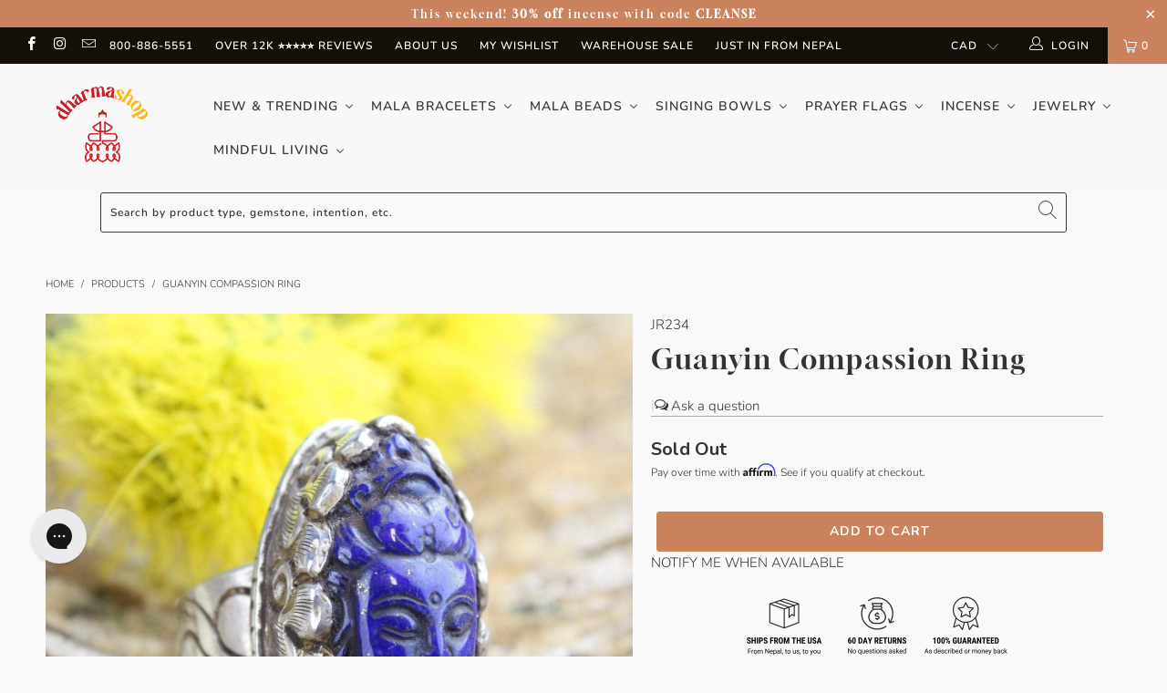

--- FILE ---
content_type: text/html; charset=utf-8
request_url: https://www.dharmashop.com/en-ca/products/guanyin-compassion-ring
body_size: 87920
content:


 <!DOCTYPE html>
<html lang="en"> <head>
<!--LOOMI SDK-->
<!--DO NOT EDIT-->
<link rel="preconnect"  href="https://live.visually-io.com/" crossorigin data-em-disable>
<link rel="dns-prefetch" href="https://live.visually-io.com/" data-em-disable>
<script>
    (()=> {
        const env = 2;
        var store = "thedharmashop.myshopify.com";
        var alias = store.replace(".myshopify.com", "").replaceAll("-", "_").toUpperCase();
        var jitsuKey =  "js.11248494";
        window.loomi_ctx = {...(window.loomi_ctx || {}),storeAlias:alias,jitsuKey,env};
        
        
    
	
	var product = {};
	var variants = [];
	
	variants.push({id:39358872714,policy:"deny",price:25300,iq:0});
	
	product.variants = variants;
	product.oos = !false;
	product.price = 25300 ;
	window.loomi_ctx.current_product=product;
	window.loomi_ctx.productId=10314599690;
	window.loomi_ctx.variantId = 39358872714;
	
    })()
</script>
<link href="https://live.visually-io.com/cf/THEDHARMASHOP.js?k=js.11248494&e=2&s=THEDHARMASHOP" rel="preload" as="script" data-em-disable>
<link href="https://live.visually-io.com/cf/THEDHARMASHOP.js?k=js.11248494&e=2&s=THEDHARMASHOP" rel="preload" as="script" data-em-disable>
<link href="https://assets.visually.io/widgets/vsly-preact.min.js" rel="preload" as="script" data-em-disable>
<script data-vsly="preact2" type="text/javascript" src="https://assets.visually.io/widgets/vsly-preact.min.js" data-em-disable></script>
<script type="text/javascript" src="https://live.visually-io.com/cf/THEDHARMASHOP.js" data-em-disable></script>
<script type="text/javascript" src="https://live.visually-io.com/v/visually.js" data-em-disable></script>
<script defer type="text/javascript" src="https://live.visually-io.com/v/visually-a.js" data-em-disable></script>
<!--LOOMI SDK--> <!-- BEGIN PLERDY CODE -->
<script type="text/javascript" defer data-plerdy_code='1'>
    var _protocol="https:"==document.location.protocol?"https://":"http://";
    _site_hash_code = "c1edccd0dc56270e390a25f48c18028d",_suid=51929, plerdyScript=document.createElement("script");
    plerdyScript.setAttribute("defer",""),plerdyScript.dataset.plerdymainscript="plerdymainscript",
    plerdyScript.src="https://a.plerdy.com/public/js/click/main.js?v="+Math.random();
    var plerdymainscript=document.querySelector("[data-plerdymainscript='plerdymainscript']");
    plerdymainscript&&plerdymainscript.parentNode.removeChild(plerdymainscript);
    try{document.head.appendChild(plerdyScript)}catch(t){console.log(t,"unable add script tag")}
</script>
<!-- END PLERDY CODE --> <!-- BEGIN PLERDY A/B TESTING CODE -->
<script type="text/javascript">
    var _suid=51929;
</script>
<script async type="text/javascript" src="https://a.plerdy.com/public/js/click/plerdy_ab-min.js?v=5804220"></script>
  
<!-- END PLERDY A/B TESTING CODE --> <!-- BEGIN MerchantWidget Code -->
<script id='merchantWidgetScript'
        src="https://www.gstatic.com/shopping/merchant/merchantwidget.js"
        defer>
</script>
<script type="text/javascript">
  merchantWidgetScript.addEventListener('load', function () {
    merchantwidget.start({
     position: 'RIGHT_BOTTOM'
   });
  });
</script>
<!-- END MerchantWidget Code -- <script>
  !function(v,i,b,e,c,o){if(!v[c]){var s=v[c]=function(){s.process?s.process.apply(s,arguments):s.queue.push(arguments)};s.queue=[],s.b=1*new Date;var t=i.createElement(b);t.async=!0,t.src=e;var n=i.getElementsByTagName(b)[0];n.parentNode.insertBefore(t,n)}}(window,document,"script","https://s.vibe.co/vbpx.js","vbpx");
  vbpx('init','5B1lYQ');
  vbpx('event', 'page_view');
</script> <!-- anti-flicker snippet (recommended)  -->
<style>.async-hide { opacity: 0 !important}</style>
<script>(function(a,s,y,n,c,h,i,d,e){s.className+=' '+y;h.start=1*new Date;
h.end=i=function(){s.className=s.className.replace(RegExp(' ?'+y),'')};
(a[n]=a[n]||[]).hide=h;setTimeout(function(){i();h.end=null},c);h.timeout=c;
})(window,document.documentElement,'async-hide','dataLayer',4000,
{'OPT-N734858':true});</script><script src="https://www.googleoptimize.com/optimize.js?id=OPT-N734858"></script> <script type="text/javascript">
    (function(c,l,a,r,i,t,y){
        c[a]=c[a]||function(){(c[a].q=c[a].q||[]).push(arguments)};
        t=l.createElement(r);t.async=1;t.src="https://www.clarity.ms/tag/"+i;
        y=l.getElementsByTagName(r)[0];y.parentNode.insertBefore(t,y);
    })(window, document, "clarity", "script", "9uvboqisuh");
</script> <meta name="p:domain_verify" content="4e66f0f04fd9f7f5782d32299b940d02"/> <meta name="facebook-domain-verification" content="kzplh33ioyfp8zawzol87porugv8b6"> <meta name="ahrefs-site-verification" content="36a98ebcb08100a6a691b71589657e57b8bf3ce05c5555a5750e4c9e8b498365"> <meta name="facebook-domain-verification" content="77wbxj7me42yj5jkhle1lbxc5uhzjw" /> <!-- Infinite Options Faster Loading Script by ShopPad --> <script src="//d1liekpayvooaz.cloudfront.net/apps/customizery/customizery.js?shop=thedharmashop.myshopify.com"></script> <meta charset="utf-8"> <meta http-equiv="cleartype" content="on"> <meta name="robots" content="index,follow"> <!-- Mobile Specific Metas --> <meta name="HandheldFriendly" content="True"> <meta name="MobileOptimized" content="320"> <meta name="viewport" content="width=device-width,initial-scale=1"> <meta name="theme-color" content="#f9f9f9"> <title>
      Guanyin Compassion Ring - DharmaShop</title> <link rel="preconnect dns-prefetch" href="https://fonts.shopifycdn.com" /> <link rel="preconnect dns-prefetch" href="https://cdn.shopify.com" /> <link rel="preconnect dns-prefetch" href="https://v.shopify.com" /> <link rel="preconnect dns-prefetch" href="https://cdn.shopifycloud.com" /> <link rel="stylesheet" href="https://cdnjs.cloudflare.com/ajax/libs/fancybox/3.5.6/jquery.fancybox.css"> <!-- Stylesheets for Turbo 4.2.1 --> <link href="//www.dharmashop.com/cdn/shop/t/54/assets/styles.scss.css?v=168523235394061521811762356733" rel="stylesheet" type="text/css" media="all" /> <link href="//www.dharmashop.com/cdn/shop/t/54/assets/voltage.css?v=41528806728368928761743688237" rel="stylesheet" type="text/css" media="all" /> <script>
      window.lazySizesConfig = window.lazySizesConfig || {};

      lazySizesConfig.expand = 300;
      lazySizesConfig.loadHidden = false;

      /*! lazysizes - v4.1.4 */
      !function(a,b){var c=b(a,a.document);a.lazySizes=c,"object"==typeof module&&module.exports&&(module.exports=c)}(window,function(a,b){"use strict";if(b.getElementsByClassName){var c,d,e=b.documentElement,f=a.Date,g=a.HTMLPictureElement,h="addEventListener",i="getAttribute",j=a[h],k=a.setTimeout,l=a.requestAnimationFrame||k,m=a.requestIdleCallback,n=/^picture$/i,o=["load","error","lazyincluded","_lazyloaded"],p={},q=Array.prototype.forEach,r=function(a,b){return p[b]||(p[b]=new RegExp("(\\s|^)"+b+"(\\s|$)")),p[b].test(a[i]("class")||"")&&p[b]},s=function(a,b){r(a,b)||a.setAttribute("class",(a[i]("class")||"").trim()+" "+b)},t=function(a,b){var c;(c=r(a,b))&&a.setAttribute("class",(a[i]("class")||"").replace(c," "))},u=function(a,b,c){var d=c?h:"removeEventListener";c&&u(a,b),o.forEach(function(c){a[d](c,b)})},v=function(a,d,e,f,g){var h=b.createEvent("Event");return e||(e={}),e.instance=c,h.initEvent(d,!f,!g),h.detail=e,a.dispatchEvent(h),h},w=function(b,c){var e;!g&&(e=a.picturefill||d.pf)?(c&&c.src&&!b[i]("srcset")&&b.setAttribute("srcset",c.src),e({reevaluate:!0,elements:[b]})):c&&c.src&&(b.src=c.src)},x=function(a,b){return(getComputedStyle(a,null)||{})[b]},y=function(a,b,c){for(c=c||a.offsetWidth;c<d.minSize&&b&&!a._lazysizesWidth;)c=b.offsetWidth,b=b.parentNode;return c},z=function(){var a,c,d=[],e=[],f=d,g=function(){var b=f;for(f=d.length?e:d,a=!0,c=!1;b.length;)b.shift()();a=!1},h=function(d,e){a&&!e?d.apply(this,arguments):(f.push(d),c||(c=!0,(b.hidden?k:l)(g)))};return h._lsFlush=g,h}(),A=function(a,b){return b?function(){z(a)}:function(){var b=this,c=arguments;z(function(){a.apply(b,c)})}},B=function(a){var b,c=0,e=d.throttleDelay,g=d.ricTimeout,h=function(){b=!1,c=f.now(),a()},i=m&&g>49?function(){m(h,{timeout:g}),g!==d.ricTimeout&&(g=d.ricTimeout)}:A(function(){k(h)},!0);return function(a){var d;(a=a===!0)&&(g=33),b||(b=!0,d=e-(f.now()-c),0>d&&(d=0),a||9>d?i():k(i,d))}},C=function(a){var b,c,d=99,e=function(){b=null,a()},g=function(){var a=f.now()-c;d>a?k(g,d-a):(m||e)(e)};return function(){c=f.now(),b||(b=k(g,d))}};!function(){var b,c={lazyClass:"lazyload",loadedClass:"lazyloaded",loadingClass:"lazyloading",preloadClass:"lazypreload",errorClass:"lazyerror",autosizesClass:"lazyautosizes",srcAttr:"data-src",srcsetAttr:"data-srcset",sizesAttr:"data-sizes",minSize:40,customMedia:{},init:!0,expFactor:1.5,hFac:.8,loadMode:2,loadHidden:!0,ricTimeout:0,throttleDelay:125};d=a.lazySizesConfig||a.lazysizesConfig||{};for(b in c)b in d||(d[b]=c[b]);a.lazySizesConfig=d,k(function(){d.init&&F()})}();var D=function(){var g,l,m,o,p,y,D,F,G,H,I,J,K,L,M=/^img$/i,N=/^iframe$/i,O="onscroll"in a&&!/(gle|ing)bot/.test(navigator.userAgent),P=0,Q=0,R=0,S=-1,T=function(a){R--,a&&a.target&&u(a.target,T),(!a||0>R||!a.target)&&(R=0)},U=function(a,c){var d,f=a,g="hidden"==x(b.body,"visibility")||"hidden"!=x(a.parentNode,"visibility")&&"hidden"!=x(a,"visibility");for(F-=c,I+=c,G-=c,H+=c;g&&(f=f.offsetParent)&&f!=b.body&&f!=e;)g=(x(f,"opacity")||1)>0,g&&"visible"!=x(f,"overflow")&&(d=f.getBoundingClientRect(),g=H>d.left&&G<d.right&&I>d.top-1&&F<d.bottom+1);return g},V=function(){var a,f,h,j,k,m,n,p,q,r=c.elements;if((o=d.loadMode)&&8>R&&(a=r.length)){f=0,S++,null==K&&("expand"in d||(d.expand=e.clientHeight>500&&e.clientWidth>500?500:370),J=d.expand,K=J*d.expFactor),K>Q&&1>R&&S>2&&o>2&&!b.hidden?(Q=K,S=0):Q=o>1&&S>1&&6>R?J:P;for(;a>f;f++)if(r[f]&&!r[f]._lazyRace)if(O)if((p=r[f][i]("data-expand"))&&(m=1*p)||(m=Q),q!==m&&(y=innerWidth+m*L,D=innerHeight+m,n=-1*m,q=m),h=r[f].getBoundingClientRect(),(I=h.bottom)>=n&&(F=h.top)<=D&&(H=h.right)>=n*L&&(G=h.left)<=y&&(I||H||G||F)&&(d.loadHidden||"hidden"!=x(r[f],"visibility"))&&(l&&3>R&&!p&&(3>o||4>S)||U(r[f],m))){if(ba(r[f]),k=!0,R>9)break}else!k&&l&&!j&&4>R&&4>S&&o>2&&(g[0]||d.preloadAfterLoad)&&(g[0]||!p&&(I||H||G||F||"auto"!=r[f][i](d.sizesAttr)))&&(j=g[0]||r[f]);else ba(r[f]);j&&!k&&ba(j)}},W=B(V),X=function(a){s(a.target,d.loadedClass),t(a.target,d.loadingClass),u(a.target,Z),v(a.target,"lazyloaded")},Y=A(X),Z=function(a){Y({target:a.target})},$=function(a,b){try{a.contentWindow.location.replace(b)}catch(c){a.src=b}},_=function(a){var b,c=a[i](d.srcsetAttr);(b=d.customMedia[a[i]("data-media")||a[i]("media")])&&a.setAttribute("media",b),c&&a.setAttribute("srcset",c)},aa=A(function(a,b,c,e,f){var g,h,j,l,o,p;(o=v(a,"lazybeforeunveil",b)).defaultPrevented||(e&&(c?s(a,d.autosizesClass):a.setAttribute("sizes",e)),h=a[i](d.srcsetAttr),g=a[i](d.srcAttr),f&&(j=a.parentNode,l=j&&n.test(j.nodeName||"")),p=b.firesLoad||"src"in a&&(h||g||l),o={target:a},p&&(u(a,T,!0),clearTimeout(m),m=k(T,2500),s(a,d.loadingClass),u(a,Z,!0)),l&&q.call(j.getElementsByTagName("source"),_),h?a.setAttribute("srcset",h):g&&!l&&(N.test(a.nodeName)?$(a,g):a.src=g),f&&(h||l)&&w(a,{src:g})),a._lazyRace&&delete a._lazyRace,t(a,d.lazyClass),z(function(){(!p||a.complete&&a.naturalWidth>1)&&(p?T(o):R--,X(o))},!0)}),ba=function(a){var b,c=M.test(a.nodeName),e=c&&(a[i](d.sizesAttr)||a[i]("sizes")),f="auto"==e;(!f&&l||!c||!a[i]("src")&&!a.srcset||a.complete||r(a,d.errorClass)||!r(a,d.lazyClass))&&(b=v(a,"lazyunveilread").detail,f&&E.updateElem(a,!0,a.offsetWidth),a._lazyRace=!0,R++,aa(a,b,f,e,c))},ca=function(){if(!l){if(f.now()-p<999)return void k(ca,999);var a=C(function(){d.loadMode=3,W()});l=!0,d.loadMode=3,W(),j("scroll",function(){3==d.loadMode&&(d.loadMode=2),a()},!0)}};return{_:function(){p=f.now(),c.elements=b.getElementsByClassName(d.lazyClass),g=b.getElementsByClassName(d.lazyClass+" "+d.preloadClass),L=d.hFac,j("scroll",W,!0),j("resize",W,!0),a.MutationObserver?new MutationObserver(W).observe(e,{childList:!0,subtree:!0,attributes:!0}):(e[h]("DOMNodeInserted",W,!0),e[h]("DOMAttrModified",W,!0),setInterval(W,999)),j("hashchange",W,!0),["focus","mouseover","click","load","transitionend","animationend","webkitAnimationEnd"].forEach(function(a){b[h](a,W,!0)}),/d$|^c/.test(b.readyState)?ca():(j("load",ca),b[h]("DOMContentLoaded",W),k(ca,2e4)),c.elements.length?(V(),z._lsFlush()):W()},checkElems:W,unveil:ba}}(),E=function(){var a,c=A(function(a,b,c,d){var e,f,g;if(a._lazysizesWidth=d,d+="px",a.setAttribute("sizes",d),n.test(b.nodeName||""))for(e=b.getElementsByTagName("source"),f=0,g=e.length;g>f;f++)e[f].setAttribute("sizes",d);c.detail.dataAttr||w(a,c.detail)}),e=function(a,b,d){var e,f=a.parentNode;f&&(d=y(a,f,d),e=v(a,"lazybeforesizes",{width:d,dataAttr:!!b}),e.defaultPrevented||(d=e.detail.width,d&&d!==a._lazysizesWidth&&c(a,f,e,d)))},f=function(){var b,c=a.length;if(c)for(b=0;c>b;b++)e(a[b])},g=C(f);return{_:function(){a=b.getElementsByClassName(d.autosizesClass),j("resize",g)},checkElems:g,updateElem:e}}(),F=function(){F.i||(F.i=!0,E._(),D._())};return c={cfg:d,autoSizer:E,loader:D,init:F,uP:w,aC:s,rC:t,hC:r,fire:v,gW:y,rAF:z}}});

      /*! lazysizes - v4.1.4 */
      !function(a,b){var c=function(){b(a.lazySizes),a.removeEventListener("lazyunveilread",c,!0)};b=b.bind(null,a,a.document),"object"==typeof module&&module.exports?b(require("lazysizes")):a.lazySizes?c():a.addEventListener("lazyunveilread",c,!0)}(window,function(a,b,c){"use strict";function d(){this.ratioElems=b.getElementsByClassName("lazyaspectratio"),this._setupEvents(),this.processImages()}if(a.addEventListener){var e,f,g,h=Array.prototype.forEach,i=/^picture$/i,j="data-aspectratio",k="img["+j+"]",l=function(b){return a.matchMedia?(l=function(a){return!a||(matchMedia(a)||{}).matches})(b):a.Modernizr&&Modernizr.mq?!b||Modernizr.mq(b):!b},m=c.aC,n=c.rC,o=c.cfg;d.prototype={_setupEvents:function(){var a=this,c=function(b){b.naturalWidth<36?a.addAspectRatio(b,!0):a.removeAspectRatio(b,!0)},d=function(){a.processImages()};b.addEventListener("load",function(a){a.target.getAttribute&&a.target.getAttribute(j)&&c(a.target)},!0),addEventListener("resize",function(){var b,d=function(){h.call(a.ratioElems,c)};return function(){clearTimeout(b),b=setTimeout(d,99)}}()),b.addEventListener("DOMContentLoaded",d),addEventListener("load",d)},processImages:function(a){var c,d;a||(a=b),c="length"in a&&!a.nodeName?a:a.querySelectorAll(k);for(d=0;d<c.length;d++)c[d].naturalWidth>36?this.removeAspectRatio(c[d]):this.addAspectRatio(c[d])},getSelectedRatio:function(a){var b,c,d,e,f,g=a.parentNode;if(g&&i.test(g.nodeName||""))for(d=g.getElementsByTagName("source"),b=0,c=d.length;c>b;b++)if(e=d[b].getAttribute("data-media")||d[b].getAttribute("media"),o.customMedia[e]&&(e=o.customMedia[e]),l(e)){f=d[b].getAttribute(j);break}return f||a.getAttribute(j)||""},parseRatio:function(){var a=/^\s*([+\d\.]+)(\s*[\/x]\s*([+\d\.]+))?\s*$/,b={};return function(c){var d;return!b[c]&&(d=c.match(a))&&(d[3]?b[c]=d[1]/d[3]:b[c]=1*d[1]),b[c]}}(),addAspectRatio:function(b,c){var d,e=b.offsetWidth,f=b.offsetHeight;return c||m(b,"lazyaspectratio"),36>e&&0>=f?void((e||f&&a.console)&&console.log("Define width or height of image, so we can calculate the other dimension")):(d=this.getSelectedRatio(b),d=this.parseRatio(d),void(d&&(e?b.style.height=e/d+"px":b.style.width=f*d+"px")))},removeAspectRatio:function(a){n(a,"lazyaspectratio"),a.style.height="",a.style.width="",a.removeAttribute(j)}},f=function(){g=a.jQuery||a.Zepto||a.shoestring||a.$,g&&g.fn&&!g.fn.imageRatio&&g.fn.filter&&g.fn.add&&g.fn.find?g.fn.imageRatio=function(){return e.processImages(this.find(k).add(this.filter(k))),this}:g=!1},f(),setTimeout(f),e=new d,a.imageRatio=e,"object"==typeof module&&module.exports?module.exports=e:"function"==typeof define&&define.amd&&define(e)}});

        /*! lazysizes - v4.1.5 */
        !function(a,b){var c=function(){b(a.lazySizes),a.removeEventListener("lazyunveilread",c,!0)};b=b.bind(null,a,a.document),"object"==typeof module&&module.exports?b(require("lazysizes")):a.lazySizes?c():a.addEventListener("lazyunveilread",c,!0)}(window,function(a,b,c){"use strict";if(a.addEventListener){var d=/\s+/g,e=/\s*\|\s+|\s+\|\s*/g,f=/^(.+?)(?:\s+\[\s*(.+?)\s*\])(?:\s+\[\s*(.+?)\s*\])?$/,g=/^\s*\(*\s*type\s*:\s*(.+?)\s*\)*\s*$/,h=/\(|\)|'/,i={contain:1,cover:1},j=function(a){var b=c.gW(a,a.parentNode);return(!a._lazysizesWidth||b>a._lazysizesWidth)&&(a._lazysizesWidth=b),a._lazysizesWidth},k=function(a){var b;return b=(getComputedStyle(a)||{getPropertyValue:function(){}}).getPropertyValue("background-size"),!i[b]&&i[a.style.backgroundSize]&&(b=a.style.backgroundSize),b},l=function(a,b){if(b){var c=b.match(g);c&&c[1]?a.setAttribute("type",c[1]):a.setAttribute("media",lazySizesConfig.customMedia[b]||b)}},m=function(a,c,g){var h=b.createElement("picture"),i=c.getAttribute(lazySizesConfig.sizesAttr),j=c.getAttribute("data-ratio"),k=c.getAttribute("data-optimumx");c._lazybgset&&c._lazybgset.parentNode==c&&c.removeChild(c._lazybgset),Object.defineProperty(g,"_lazybgset",{value:c,writable:!0}),Object.defineProperty(c,"_lazybgset",{value:h,writable:!0}),a=a.replace(d," ").split(e),h.style.display="none",g.className=lazySizesConfig.lazyClass,1!=a.length||i||(i="auto"),a.forEach(function(a){var c,d=b.createElement("source");i&&"auto"!=i&&d.setAttribute("sizes",i),(c=a.match(f))?(d.setAttribute(lazySizesConfig.srcsetAttr,c[1]),l(d,c[2]),l(d,c[3])):d.setAttribute(lazySizesConfig.srcsetAttr,a),h.appendChild(d)}),i&&(g.setAttribute(lazySizesConfig.sizesAttr,i),c.removeAttribute(lazySizesConfig.sizesAttr),c.removeAttribute("sizes")),k&&g.setAttribute("data-optimumx",k),j&&g.setAttribute("data-ratio",j),h.appendChild(g),c.appendChild(h)},n=function(a){if(a.target._lazybgset){var b=a.target,d=b._lazybgset,e=b.currentSrc||b.src;if(e){var f=c.fire(d,"bgsetproxy",{src:e,useSrc:h.test(e)?JSON.stringify(e):e});f.defaultPrevented||(d.style.backgroundImage="url("+f.detail.useSrc+")")}b._lazybgsetLoading&&(c.fire(d,"_lazyloaded",{},!1,!0),delete b._lazybgsetLoading)}};addEventListener("lazybeforeunveil",function(a){var d,e,f;!a.defaultPrevented&&(d=a.target.getAttribute("data-bgset"))&&(f=a.target,e=b.createElement("img"),e.alt="",e._lazybgsetLoading=!0,a.detail.firesLoad=!0,m(d,f,e),setTimeout(function(){c.loader.unveil(e),c.rAF(function(){c.fire(e,"_lazyloaded",{},!0,!0),e.complete&&n({target:e})})}))}),b.addEventListener("load",n,!0),a.addEventListener("lazybeforesizes",function(a){if(a.detail.instance==c&&a.target._lazybgset&&a.detail.dataAttr){var b=a.target._lazybgset,d=k(b);i[d]&&(a.target._lazysizesParentFit=d,c.rAF(function(){a.target.setAttribute("data-parent-fit",d),a.target._lazysizesParentFit&&delete a.target._lazysizesParentFit}))}},!0),b.documentElement.addEventListener("lazybeforesizes",function(a){!a.defaultPrevented&&a.target._lazybgset&&a.detail.instance==c&&(a.detail.width=j(a.target._lazybgset))})}});</script> <meta name="description" content="This elegant, one-of-a-kind ring features a hand carved Guanyin Buddha lapis gemstone placed inside of a silver setting.  Intricate hand etching and rope-work decorates the sides and base of the setting, along with hand engraving on the adjustable base of the ring. Guanyin is known as the goddess of compassion and also" /> <link rel="shortcut icon" type="image/x-icon" href="//www.dharmashop.com/cdn/shop/files/Untitled_design_40_180x180.png?v=1737804629"> <link rel="apple-touch-icon" href="//www.dharmashop.com/cdn/shop/files/Untitled_design_40_180x180.png?v=1737804629"/> <link rel="apple-touch-icon" sizes="57x57" href="//www.dharmashop.com/cdn/shop/files/Untitled_design_40_57x57.png?v=1737804629"/> <link rel="apple-touch-icon" sizes="60x60" href="//www.dharmashop.com/cdn/shop/files/Untitled_design_40_60x60.png?v=1737804629"/> <link rel="apple-touch-icon" sizes="72x72" href="//www.dharmashop.com/cdn/shop/files/Untitled_design_40_72x72.png?v=1737804629"/> <link rel="apple-touch-icon" sizes="76x76" href="//www.dharmashop.com/cdn/shop/files/Untitled_design_40_76x76.png?v=1737804629"/> <link rel="apple-touch-icon" sizes="114x114" href="//www.dharmashop.com/cdn/shop/files/Untitled_design_40_114x114.png?v=1737804629"/> <link rel="apple-touch-icon" sizes="180x180" href="//www.dharmashop.com/cdn/shop/files/Untitled_design_40_180x180.png?v=1737804629"/> <link rel="apple-touch-icon" sizes="228x228" href="//www.dharmashop.com/cdn/shop/files/Untitled_design_40_228x228.png?v=1737804629"/> <link rel="canonical" href="https://www.dharmashop.com/en-ca/products/guanyin-compassion-ring" /> <script>window.performance && window.performance.mark && window.performance.mark('shopify.content_for_header.start');</script><meta id="shopify-digital-wallet" name="shopify-digital-wallet" content="/11248494/digital_wallets/dialog">
<meta name="shopify-checkout-api-token" content="f17b94ca082f77758efc3198e877fcbe">
<meta id="in-context-paypal-metadata" data-shop-id="11248494" data-venmo-supported="false" data-environment="production" data-locale="en_US" data-paypal-v4="true" data-currency="CAD">
<link rel="alternate" hreflang="x-default" href="https://www.dharmashop.com/products/guanyin-compassion-ring">
<link rel="alternate" hreflang="en-CA" href="https://www.dharmashop.com/en-ca/products/guanyin-compassion-ring">
<link rel="alternate" hreflang="en-US" href="https://www.dharmashop.com/products/guanyin-compassion-ring">
<link rel="alternate" hreflang="es-US" href="https://www.dharmashop.com/es/products/guanyin-compassion-ring">
<link rel="alternate" hreflang="de-US" href="https://www.dharmashop.com/de/products/guanyin-compassion-ring">
<link rel="alternate" type="application/json+oembed" href="https://www.dharmashop.com/en-ca/products/guanyin-compassion-ring.oembed">
<script async="async" src="/checkouts/internal/preloads.js?locale=en-CA"></script>
<link rel="preconnect" href="https://shop.app" crossorigin="anonymous">
<script async="async" src="https://shop.app/checkouts/internal/preloads.js?locale=en-CA&shop_id=11248494" crossorigin="anonymous"></script>
<script id="apple-pay-shop-capabilities" type="application/json">{"shopId":11248494,"countryCode":"US","currencyCode":"CAD","merchantCapabilities":["supports3DS"],"merchantId":"gid:\/\/shopify\/Shop\/11248494","merchantName":"DharmaShop","requiredBillingContactFields":["postalAddress","email"],"requiredShippingContactFields":["postalAddress","email"],"shippingType":"shipping","supportedNetworks":["visa","masterCard","amex","discover","elo","jcb"],"total":{"type":"pending","label":"DharmaShop","amount":"1.00"},"shopifyPaymentsEnabled":true,"supportsSubscriptions":true}</script>
<script id="shopify-features" type="application/json">{"accessToken":"f17b94ca082f77758efc3198e877fcbe","betas":["rich-media-storefront-analytics"],"domain":"www.dharmashop.com","predictiveSearch":true,"shopId":11248494,"locale":"en"}</script>
<script>var Shopify = Shopify || {};
Shopify.shop = "thedharmashop.myshopify.com";
Shopify.locale = "en";
Shopify.currency = {"active":"CAD","rate":"1.4119665"};
Shopify.country = "CA";
Shopify.theme = {"name":"dharmashop.com\/main","id":120531746862,"schema_name":"Turbo","schema_version":"4.2.1","theme_store_id":null,"role":"main"};
Shopify.theme.handle = "null";
Shopify.theme.style = {"id":null,"handle":null};
Shopify.cdnHost = "www.dharmashop.com/cdn";
Shopify.routes = Shopify.routes || {};
Shopify.routes.root = "/en-ca/";</script>
<script type="module">!function(o){(o.Shopify=o.Shopify||{}).modules=!0}(window);</script>
<script>!function(o){function n(){var o=[];function n(){o.push(Array.prototype.slice.apply(arguments))}return n.q=o,n}var t=o.Shopify=o.Shopify||{};t.loadFeatures=n(),t.autoloadFeatures=n()}(window);</script>
<script>
  window.ShopifyPay = window.ShopifyPay || {};
  window.ShopifyPay.apiHost = "shop.app\/pay";
  window.ShopifyPay.redirectState = null;
</script>
<script id="shop-js-analytics" type="application/json">{"pageType":"product"}</script>
<script defer="defer" async type="module" src="//www.dharmashop.com/cdn/shopifycloud/shop-js/modules/v2/client.init-shop-cart-sync_C5BV16lS.en.esm.js"></script>
<script defer="defer" async type="module" src="//www.dharmashop.com/cdn/shopifycloud/shop-js/modules/v2/chunk.common_CygWptCX.esm.js"></script>
<script type="module">
  await import("//www.dharmashop.com/cdn/shopifycloud/shop-js/modules/v2/client.init-shop-cart-sync_C5BV16lS.en.esm.js");
await import("//www.dharmashop.com/cdn/shopifycloud/shop-js/modules/v2/chunk.common_CygWptCX.esm.js");

  window.Shopify.SignInWithShop?.initShopCartSync?.({"fedCMEnabled":true,"windoidEnabled":true});

</script>
<script>
  window.Shopify = window.Shopify || {};
  if (!window.Shopify.featureAssets) window.Shopify.featureAssets = {};
  window.Shopify.featureAssets['shop-js'] = {"shop-cart-sync":["modules/v2/client.shop-cart-sync_ZFArdW7E.en.esm.js","modules/v2/chunk.common_CygWptCX.esm.js"],"init-fed-cm":["modules/v2/client.init-fed-cm_CmiC4vf6.en.esm.js","modules/v2/chunk.common_CygWptCX.esm.js"],"shop-button":["modules/v2/client.shop-button_tlx5R9nI.en.esm.js","modules/v2/chunk.common_CygWptCX.esm.js"],"shop-cash-offers":["modules/v2/client.shop-cash-offers_DOA2yAJr.en.esm.js","modules/v2/chunk.common_CygWptCX.esm.js","modules/v2/chunk.modal_D71HUcav.esm.js"],"init-windoid":["modules/v2/client.init-windoid_sURxWdc1.en.esm.js","modules/v2/chunk.common_CygWptCX.esm.js"],"shop-toast-manager":["modules/v2/client.shop-toast-manager_ClPi3nE9.en.esm.js","modules/v2/chunk.common_CygWptCX.esm.js"],"init-shop-email-lookup-coordinator":["modules/v2/client.init-shop-email-lookup-coordinator_B8hsDcYM.en.esm.js","modules/v2/chunk.common_CygWptCX.esm.js"],"init-shop-cart-sync":["modules/v2/client.init-shop-cart-sync_C5BV16lS.en.esm.js","modules/v2/chunk.common_CygWptCX.esm.js"],"avatar":["modules/v2/client.avatar_BTnouDA3.en.esm.js"],"pay-button":["modules/v2/client.pay-button_FdsNuTd3.en.esm.js","modules/v2/chunk.common_CygWptCX.esm.js"],"init-customer-accounts":["modules/v2/client.init-customer-accounts_DxDtT_ad.en.esm.js","modules/v2/client.shop-login-button_C5VAVYt1.en.esm.js","modules/v2/chunk.common_CygWptCX.esm.js","modules/v2/chunk.modal_D71HUcav.esm.js"],"init-shop-for-new-customer-accounts":["modules/v2/client.init-shop-for-new-customer-accounts_ChsxoAhi.en.esm.js","modules/v2/client.shop-login-button_C5VAVYt1.en.esm.js","modules/v2/chunk.common_CygWptCX.esm.js","modules/v2/chunk.modal_D71HUcav.esm.js"],"shop-login-button":["modules/v2/client.shop-login-button_C5VAVYt1.en.esm.js","modules/v2/chunk.common_CygWptCX.esm.js","modules/v2/chunk.modal_D71HUcav.esm.js"],"init-customer-accounts-sign-up":["modules/v2/client.init-customer-accounts-sign-up_CPSyQ0Tj.en.esm.js","modules/v2/client.shop-login-button_C5VAVYt1.en.esm.js","modules/v2/chunk.common_CygWptCX.esm.js","modules/v2/chunk.modal_D71HUcav.esm.js"],"shop-follow-button":["modules/v2/client.shop-follow-button_Cva4Ekp9.en.esm.js","modules/v2/chunk.common_CygWptCX.esm.js","modules/v2/chunk.modal_D71HUcav.esm.js"],"checkout-modal":["modules/v2/client.checkout-modal_BPM8l0SH.en.esm.js","modules/v2/chunk.common_CygWptCX.esm.js","modules/v2/chunk.modal_D71HUcav.esm.js"],"lead-capture":["modules/v2/client.lead-capture_Bi8yE_yS.en.esm.js","modules/v2/chunk.common_CygWptCX.esm.js","modules/v2/chunk.modal_D71HUcav.esm.js"],"shop-login":["modules/v2/client.shop-login_D6lNrXab.en.esm.js","modules/v2/chunk.common_CygWptCX.esm.js","modules/v2/chunk.modal_D71HUcav.esm.js"],"payment-terms":["modules/v2/client.payment-terms_CZxnsJam.en.esm.js","modules/v2/chunk.common_CygWptCX.esm.js","modules/v2/chunk.modal_D71HUcav.esm.js"]};
</script>
<script>(function() {
  var isLoaded = false;
  function asyncLoad() {
    if (isLoaded) return;
    isLoaded = true;
    var urls = ["\/\/social-login.oxiapps.com\/api\/init?vt=928350\u0026shop=thedharmashop.myshopify.com","https:\/\/d23dclunsivw3h.cloudfront.net\/redirect-app.js?shop=thedharmashop.myshopify.com","https:\/\/cdn.shopify.com\/s\/files\/1\/1124\/8494\/t\/54\/assets\/affirmShopify.js?v=1649181819\u0026shop=thedharmashop.myshopify.com","https:\/\/config.gorgias.chat\/bundle-loader\/01GYCCSV17ZABKNJY15E4HYWDM?source=shopify1click\u0026shop=thedharmashop.myshopify.com","https:\/\/api.fastbundle.co\/scripts\/src.js?shop=thedharmashop.myshopify.com","https:\/\/reconvert-cdn.com\/assets\/js\/store_reconvert_node.js?v=2\u0026scid=NzEyNWIyNjI0NDJhY2VhZDAzY2JhYTdiZGE2MzhjMjIuMjVjZjRhMzIzMzI3MGZhODk2MDFjYjhiODcyM2IwYTY=\u0026shop=thedharmashop.myshopify.com","https:\/\/reconvert-cdn.com\/assets\/js\/reconvert_script_tags.mini.js?scid=NzEyNWIyNjI0NDJhY2VhZDAzY2JhYTdiZGE2MzhjMjIuMjVjZjRhMzIzMzI3MGZhODk2MDFjYjhiODcyM2IwYTY=\u0026shop=thedharmashop.myshopify.com","https:\/\/cdn.nfcube.com\/instafeed-4950e3d14f0257fd420b804a7c35b640.js?shop=thedharmashop.myshopify.com","https:\/\/searchanise-ef84.kxcdn.com\/widgets\/shopify\/init.js?a=3D2E6D2r4t\u0026shop=thedharmashop.myshopify.com","https:\/\/cdn.9gtb.com\/loader.js?g_cvt_id=4242aa18-e336-48d5-a2c0-cf960c0af9e2\u0026shop=thedharmashop.myshopify.com"];
    for (var i = 0; i <urls.length; i++) {
      var s = document.createElement('script');
      s.type = 'text/javascript';
      s.async = true;
      s.src = urls[i];
      var x = document.getElementsByTagName('script')[0];
      x.parentNode.insertBefore(s, x);
    }
  };
  if(window.attachEvent) {
    window.attachEvent('onload', asyncLoad);
  } else {
    window.addEventListener('load', asyncLoad, false);
  }
})();</script>
<script id="__st">var __st={"a":11248494,"offset":-18000,"reqid":"593c0929-4f50-457c-8c8f-87987032c3f1-1768765217","pageurl":"www.dharmashop.com\/en-ca\/products\/guanyin-compassion-ring","u":"e7dc5f16e9fe","p":"product","rtyp":"product","rid":10314599690};</script>
<script>window.ShopifyPaypalV4VisibilityTracking = true;</script>
<script id="captcha-bootstrap">!function(){'use strict';const t='contact',e='account',n='new_comment',o=[[t,t],['blogs',n],['comments',n],[t,'customer']],c=[[e,'customer_login'],[e,'guest_login'],[e,'recover_customer_password'],[e,'create_customer']],r=t=>t.map((([t,e])=>`form[action*='/${t}']:not([data-nocaptcha='true']) input[name='form_type'][value='${e}']`)).join(','),a=t=>()=>t?[...document.querySelectorAll(t)].map((t=>t.form)):[];function s(){const t=[...o],e=r(t);return a(e)}const i='password',u='form_key',d=['recaptcha-v3-token','g-recaptcha-response','h-captcha-response',i],f=()=>{try{return window.sessionStorage}catch{return}},m='__shopify_v',_=t=>t.elements[u];function p(t,e,n=!1){try{const o=window.sessionStorage,c=JSON.parse(o.getItem(e)),{data:r}=function(t){const{data:e,action:n}=t;return t[m]||n?{data:e,action:n}:{data:t,action:n}}(c);for(const[e,n]of Object.entries(r))t.elements[e]&&(t.elements[e].value=n);n&&o.removeItem(e)}catch(o){console.error('form repopulation failed',{error:o})}}const l='form_type',E='cptcha';function T(t){t.dataset[E]=!0}const w=window,h=w.document,L='Shopify',v='ce_forms',y='captcha';let A=!1;((t,e)=>{const n=(g='f06e6c50-85a8-45c8-87d0-21a2b65856fe',I='https://cdn.shopify.com/shopifycloud/storefront-forms-hcaptcha/ce_storefront_forms_captcha_hcaptcha.v1.5.2.iife.js',D={infoText:'Protected by hCaptcha',privacyText:'Privacy',termsText:'Terms'},(t,e,n)=>{const o=w[L][v],c=o.bindForm;if(c)return c(t,g,e,D).then(n);var r;o.q.push([[t,g,e,D],n]),r=I,A||(h.body.append(Object.assign(h.createElement('script'),{id:'captcha-provider',async:!0,src:r})),A=!0)});var g,I,D;w[L]=w[L]||{},w[L][v]=w[L][v]||{},w[L][v].q=[],w[L][y]=w[L][y]||{},w[L][y].protect=function(t,e){n(t,void 0,e),T(t)},Object.freeze(w[L][y]),function(t,e,n,w,h,L){const[v,y,A,g]=function(t,e,n){const i=e?o:[],u=t?c:[],d=[...i,...u],f=r(d),m=r(i),_=r(d.filter((([t,e])=>n.includes(e))));return[a(f),a(m),a(_),s()]}(w,h,L),I=t=>{const e=t.target;return e instanceof HTMLFormElement?e:e&&e.form},D=t=>v().includes(t);t.addEventListener('submit',(t=>{const e=I(t);if(!e)return;const n=D(e)&&!e.dataset.hcaptchaBound&&!e.dataset.recaptchaBound,o=_(e),c=g().includes(e)&&(!o||!o.value);(n||c)&&t.preventDefault(),c&&!n&&(function(t){try{if(!f())return;!function(t){const e=f();if(!e)return;const n=_(t);if(!n)return;const o=n.value;o&&e.removeItem(o)}(t);const e=Array.from(Array(32),(()=>Math.random().toString(36)[2])).join('');!function(t,e){_(t)||t.append(Object.assign(document.createElement('input'),{type:'hidden',name:u})),t.elements[u].value=e}(t,e),function(t,e){const n=f();if(!n)return;const o=[...t.querySelectorAll(`input[type='${i}']`)].map((({name:t})=>t)),c=[...d,...o],r={};for(const[a,s]of new FormData(t).entries())c.includes(a)||(r[a]=s);n.setItem(e,JSON.stringify({[m]:1,action:t.action,data:r}))}(t,e)}catch(e){console.error('failed to persist form',e)}}(e),e.submit())}));const S=(t,e)=>{t&&!t.dataset[E]&&(n(t,e.some((e=>e===t))),T(t))};for(const o of['focusin','change'])t.addEventListener(o,(t=>{const e=I(t);D(e)&&S(e,y())}));const B=e.get('form_key'),M=e.get(l),P=B&&M;t.addEventListener('DOMContentLoaded',(()=>{const t=y();if(P)for(const e of t)e.elements[l].value===M&&p(e,B);[...new Set([...A(),...v().filter((t=>'true'===t.dataset.shopifyCaptcha))])].forEach((e=>S(e,t)))}))}(h,new URLSearchParams(w.location.search),n,t,e,['guest_login'])})(!1,!0)}();</script>
<script integrity="sha256-4kQ18oKyAcykRKYeNunJcIwy7WH5gtpwJnB7kiuLZ1E=" data-source-attribution="shopify.loadfeatures" defer="defer" src="//www.dharmashop.com/cdn/shopifycloud/storefront/assets/storefront/load_feature-a0a9edcb.js" crossorigin="anonymous"></script>
<script crossorigin="anonymous" defer="defer" src="//www.dharmashop.com/cdn/shopifycloud/storefront/assets/shopify_pay/storefront-65b4c6d7.js?v=20250812"></script>
<script data-source-attribution="shopify.dynamic_checkout.dynamic.init">var Shopify=Shopify||{};Shopify.PaymentButton=Shopify.PaymentButton||{isStorefrontPortableWallets:!0,init:function(){window.Shopify.PaymentButton.init=function(){};var t=document.createElement("script");t.src="https://www.dharmashop.com/cdn/shopifycloud/portable-wallets/latest/portable-wallets.en.js",t.type="module",document.head.appendChild(t)}};
</script>
<script data-source-attribution="shopify.dynamic_checkout.buyer_consent">
  function portableWalletsHideBuyerConsent(e){var t=document.getElementById("shopify-buyer-consent"),n=document.getElementById("shopify-subscription-policy-button");t&&n&&(t.classList.add("hidden"),t.setAttribute("aria-hidden","true"),n.removeEventListener("click",e))}function portableWalletsShowBuyerConsent(e){var t=document.getElementById("shopify-buyer-consent"),n=document.getElementById("shopify-subscription-policy-button");t&&n&&(t.classList.remove("hidden"),t.removeAttribute("aria-hidden"),n.addEventListener("click",e))}window.Shopify?.PaymentButton&&(window.Shopify.PaymentButton.hideBuyerConsent=portableWalletsHideBuyerConsent,window.Shopify.PaymentButton.showBuyerConsent=portableWalletsShowBuyerConsent);
</script>
<script data-source-attribution="shopify.dynamic_checkout.cart.bootstrap">document.addEventListener("DOMContentLoaded",(function(){function t(){return document.querySelector("shopify-accelerated-checkout-cart, shopify-accelerated-checkout")}if(t())Shopify.PaymentButton.init();else{new MutationObserver((function(e,n){t()&&(Shopify.PaymentButton.init(),n.disconnect())})).observe(document.body,{childList:!0,subtree:!0})}}));
</script>
<script id='scb4127' type='text/javascript' async='' src='https://www.dharmashop.com/cdn/shopifycloud/privacy-banner/storefront-banner.js'></script><link id="shopify-accelerated-checkout-styles" rel="stylesheet" media="screen" href="https://www.dharmashop.com/cdn/shopifycloud/portable-wallets/latest/accelerated-checkout-backwards-compat.css" crossorigin="anonymous">
<style id="shopify-accelerated-checkout-cart">
        #shopify-buyer-consent {
  margin-top: 1em;
  display: inline-block;
  width: 100%;
}

#shopify-buyer-consent.hidden {
  display: none;
}

#shopify-subscription-policy-button {
  background: none;
  border: none;
  padding: 0;
  text-decoration: underline;
  font-size: inherit;
  cursor: pointer;
}

#shopify-subscription-policy-button::before {
  box-shadow: none;
}

      </style>

<script>window.performance && window.performance.mark && window.performance.mark('shopify.content_for_header.end');</script>

    

<meta name="author" content="DharmaShop">
<meta property="og:url" content="https://www.dharmashop.com/en-ca/products/guanyin-compassion-ring">
<meta property="og:site_name" content="DharmaShop"> <meta property="og:type" content="product"> <meta property="og:title" content="Guanyin Compassion Ring"> <meta property="og:image" content="https://www.dharmashop.com/cdn/shop/products/rings-guanyin-compassion-ring-jr234-26413339594_600x.jpg?v=1575932432"> <meta property="og:image:secure_url" content="https://www.dharmashop.com/cdn/shop/products/rings-guanyin-compassion-ring-jr234-26413339594_600x.jpg?v=1575932432"> <meta property="og:image:width" content="1500"> <meta property="og:image:height" content="1500"> <meta property="og:image" content="https://www.dharmashop.com/cdn/shop/products/rings-guanyin-compassion-ring-jr234-26413343562_600x.jpg?v=1575932432"> <meta property="og:image:secure_url" content="https://www.dharmashop.com/cdn/shop/products/rings-guanyin-compassion-ring-jr234-26413343562_600x.jpg?v=1575932432"> <meta property="og:image:width" content="1500"> <meta property="og:image:height" content="1500"> <meta property="og:image" content="https://www.dharmashop.com/cdn/shop/products/rings-guanyin-compassion-ring-jr234-26413346506_600x.jpg?v=1575932432"> <meta property="og:image:secure_url" content="https://www.dharmashop.com/cdn/shop/products/rings-guanyin-compassion-ring-jr234-26413346506_600x.jpg?v=1575932432"> <meta property="og:image:width" content="1500"> <meta property="og:image:height" content="1500"> <meta property="product:price:amount" content="253.00"> <meta property="product:price:currency" content="USD"> <meta property="og:description" content="This elegant, one-of-a-kind ring features a hand carved Guanyin Buddha lapis gemstone placed inside of a silver setting.  Intricate hand etching and rope-work decorates the sides and base of the setting, along with hand engraving on the adjustable base of the ring. Guanyin is known as the goddess of compassion and also">




<meta name="twitter:card" content="summary"> <meta name="twitter:title" content="Guanyin Compassion Ring"> <meta name="twitter:description" content="
This elegant, one-of-a-kind ring features a hand carved Guanyin Buddha lapis gemstone placed inside of a silver setting.  Intricate hand etching and rope-work decorates the sides and base of the setting, along with hand engraving on the adjustable base of the ring.

Guanyin is known as the goddess of compassion and also as the goddess of mercy.  Lapis is said to promote self awareness, enlightenment, and open the mind to all possibilities.  It is also considered to be a powerful stone when used for mediation.
Adjustable ring.  Guanyin Buddha head measures approximately 1 1/4 inch high, 3/4 inch wide, and 5/8 inch thick.  Made in Nepal."> <meta name="twitter:image" content="https://www.dharmashop.com/cdn/shop/products/rings-guanyin-compassion-ring-jr234-26413339594_240x.jpg?v=1575932432"> <meta name="twitter:image:width" content="240"> <meta name="twitter:image:height" content="240"> <meta name="twitter:image:alt" content="Rings Guanyin Compassion Ring JR234"> <!-- ADDITIONAL SCRIPTS START --> <!-- Infinite Options by ShopPad --> <script>
      window.Shoppad = window.Shoppad || {},
        window.Shoppad.apps = window.Shoppad.apps || {},
        window.Shoppad.apps.infiniteoptions = window.Shoppad.apps.infiniteoptions || {},
        window.Shoppad.apps.infiniteoptions.submitPriceModCartAnyways = true;</script> <!-- Infinite Options Faster Loading Script --> <script src="//d1liekpayvooaz.cloudfront.net/apps/customizery/customizery.js?shop=thedharmashop.myshopify.com"></script> <script src="//www.searchanise.com/widgets/shopify/init.js?a=3D2E6D2r4t"></script> <style type="text/css">
  /* Css audio mp3 trường */
  .ap-Player {
    background: #eee;
/*     border: 1px solid #47a3da; */
    color: #000;
    width: 100%;
    height: 40px;
    margin: 0px auto;
    margin-bottom: 10px;
  }

  .ap-Player__controlbar {
    display: flex;
    position: relative;
  }

  .Player__control {
    position: relative;
    text-align: center;
    width: 30px;
    height: 40px;
    line-height: 40px;
    flex: none;
  }

  .Player__control svg {
    position: absolute;
    top: 50%;
    left: 50%;
    transform: translate(-50%, -50%);
  }

  .Player__control--playing,
  .Player__control--volumn {
    cursor: pointer;
  }

  .Player__control--playing .Player__control--paused,
  .Player__control--playing.is-playing .Player__control--play,
  .Player__control--volumn .Player__control--volumn-min,
  .Player__control--volumn.is-muted .Player__control--volumn-max {
    opacity: 0;
  }

  .Player__control--playing .Player__control--play,
  .Player__control--playing.is-playing .Player__control--paused,
  .Player__control--volumn .Player__control--volumn-max,
  .Player__control--volumn.is-muted .Player__control--volumn-min {
    opacity: 1;
  }

  .Player__control--process {
    flex: auto;
    padding-right: 10px;
  }
  .Player__control--seek:focus {
  	outline-color: transparent;
  }
  .Player__control--seek {
    appearance: none;
    -webkit-appearance: none;
    /*fix for FF unable to apply focus style bug */
    /*   border: 1px solid white; */
    background:none;
    width: 100%;
    vertical-align: middle;
    display: inline-block;
    /*   box-shadow: 0 1px 10px 0 rgba(255, 255, 255, .8); */
  }
  /* css do rong cho thanh trong CH*/
  .Player__control--seek::-webkit-slider-runnable-track {
    height: 8px;
    background: #aaa;
    border-radius: 3px;
    border: none;
  }
  /* Css nut chay hinh tron CH*/
  .Player__control--seek::-webkit-slider-thumb {
    -webkit-appearance: none;
    width: 17px;
    height: 17px;
    border-radius: 50%;
    z-index: 1;
    border: none;
    box-shadow: 1px 1px 2px #888;
    background-color: #eee;
    margin-top: -4px;
  }
  /* Css nut chay hinh tron FF */
  .Player__control--seek::-moz-range-thumb {
    width: 17px;
    height: 17px;
    border-radius: 50%;
    z-index: 1;
    border: none;
    box-shadow: 1px 1px 2px #888;
    background-color: #eee;
  }
  /* Css do rong cho thanh trong FF*/
  .Player__control--seek::-moz-range-track {
    height: 8px;
    background: #aaa;
    border-radius: 3px;
    border: none;
  }
  /* Css nut chay hinh tron IE */
  .Player__control--seek::-ms-thumb {
    width: 17px;
    height: 17px;
    border-radius: 50%;
    z-index: 1;
    border: none;
    box-shadow: 1px 1px 2px #888;
    background-color: #eee;
  }
  /* Css do rong cho thanh trong IE*/
  .Player__control--seek::-ms-track {
    height: 8px;
    background: transparent;
    border-color: transparent;
    color: transparent;
    border-width: 6px 0;
  }
  .Player__control--seek::-ms-fill-lower {
    background: #777;
    border-radius: 10px;
  }
  .Player__control--seek::-ms-fill-upper {
    background: #aaa;
    border-radius: 10px;
  }
  .Player__control--remaining-time {
    width: 45px;
    font-size: 13px;
  }

  @-moz-document url-prefix() {
    .ap-Player__controlbar {
/*       top: -28px; */
    }
  }
</style> <!-- ADDITIONAL SCRIPTS END --> <style data-shopify>
      :root {
        --color-primary: #cb835d;
      }</style> <script type='text/javascript'>
window.__lo_site_id = 271242;

  (function() {
    var wa = document.createElement('script'); wa.type = 'text/javascript'; wa.async = true;
    wa.src = 'https://d10lpsik1i8c69.cloudfront.net/w.js';
    var s = document.getElementsByTagName('script')[0]; s.parentNode.insertBefore(wa, s);
    })();</script>

<!-- Global site tag (gtag.js) - Google Ads: 1072651589 -->
<script async src="https://www.googletagmanager.com/gtag/js?id=AW-1072651589"></script>
<script>
  window.dataLayer = window.dataLayer || [];
  function gtag(){dataLayer.push(arguments);}
  gtag('js', new Date());

  gtag('config', 'AW-1072651589', {'allow_enhanced_conversions': true});
</script>
  
 


<script>
    
    
    
    
    var gsf_conversion_data = {page_type : 'product', event : 'view_item', data : {product_data : [{variant_id : 39358872714, product_id : 10314599690, name : "Guanyin Compassion Ring", price : "253.00", currency : "USD", sku : "JR234", brand : "Modern Tibet", variant : "Default Title", category : "Rings", quantity : "0" }], total_price : "253.00", shop_currency : "CAD"}};
    
</script> <!-- "snippets/shogun-head.liquid" was not rendered, the associated app was uninstalled --> <!-- Microsoft Ads UET Tag -->
<script>
(function(w,d,t,r,u){
    var f,n,i;
    w[u]=w[u]||[],f=function(){
        var o={ti:"175025753", enableAutoSpaTracking: true};
        o.q=w[u],w[u]=new UET(o),w[u].push("pageLoad")
    },
    n=d.createElement(t),n.src=r,n.async=1,n.onload=n.onreadystatechange=function(){
        var s=this.readyState;
        s&&s!=="loaded"&&s!=="complete"||f()
    },
    i=d.getElementsByTagName(t)[0],i.parentNode.insertBefore(n,i)
})(window,document,"script","//bat.bing.com/bat.js","uetq");
</script>


<!-- BEGIN app block: shopify://apps/buddha-mega-menu-navigation/blocks/megamenu/dbb4ce56-bf86-4830-9b3d-16efbef51c6f -->
<script>
        var productImageAndPrice = [],
            collectionImages = [],
            articleImages = [],
            mmLivIcons = false,
            mmFlipClock = false,
            mmFixesUseJquery = false,
            mmNumMMI = 8,
            mmSchemaTranslation = {},
            mmMenuStrings =  {"menuStrings":{"default":{"New & Trending":"New & Trending","Just in from Nepal 🇳🇵":"Just in from Nepal 🇳🇵","Outdoor Long-Lasting Prayer Flags":"Outdoor Long-Lasting Prayer Flags","Dragon's Blood Root Chakra Mala":"Dragon's Blood Root Chakra Mala","Rainbow Dream Himalayan Blanket":"Rainbow Dream Himalayan Blanket","Mindful Minis™ Mala Bracelet - Multicolor Sandalwood":"Mindful Minis™ Mala Bracelet - Multicolor Sandalwood","The Everyday™ Mala Bracelets":"The Everyday™ Mala Bracelets","Guanyin Goddess of Compassion Statue":"Guanyin Goddess of Compassion Statue","Naga Pedestal Singing Bowl":"Naga Pedestal Singing Bowl","Little Guardians™ Felt Friends for Kids":"Little Guardians™ Felt Friends for Kids","Holiday Favorites":"Holiday Favorites","Geometric Hand-Dyed Artisan Blanket":"Geometric Hand-Dyed Artisan Blanket","Sun Within Mala - Yellow Tiger Eye & Gau Locket":"Sun Within Mala - Yellow Tiger Eye & Gau Locket","Red Crystal Incense by DharmaShop":"Red Crystal Incense by DharmaShop","Nepali Hemp Yoga Mat":"Nepali Hemp Yoga Mat","Energizing Bodhi Seed Wrist Mala":"Energizing Bodhi Seed Wrist Mala","Himalayan Wool Shawl in Natural":"Himalayan Wool Shawl in Natural","Rainbow Knotted Bracelet for Adults & Kids":"Rainbow Knotted Bracelet for Adults & Kids","Boudhanath Stupa Prayer Flags":"Boudhanath Stupa Prayer Flags","Singing Bowls":"Singing Bowls","Medicine Buddha Healing Bowl":"Medicine Buddha Healing Bowl","Handcrafted Red Felt Mallet":"Handcrafted Red Felt Mallet","World's Tiniest Singing Bowl":"World's Tiniest Singing Bowl","Mala Bracelets":"Mala Bracelets","The Original™ Mala Bracelets":"The Original™ Mala Bracelets","African Turquoise Self-Expression Bracelet":"African Turquoise Self-Expression Bracelet","Matte Riverstone Wrist Mala":"Matte Riverstone Wrist Mala","Meditation Supplies":"Meditation Supplies","Meditating Medicine Buddha Framed Thangka":"Meditating Medicine Buddha Framed Thangka","Padmasambhava Statue":"Padmasambhava Statue","Auspicious Symbols Handheld Prayer Wheel":"Auspicious Symbols Handheld Prayer Wheel","Singing Bowl Sets":"Singing Bowl Sets","Antique Seven Chakra Singing Bowl Set - Energy & Transformation":"Antique Seven Chakra Singing Bowl Set - Energy & Transformation","Antique Seven Chakra Singing Bowl Set - Grounding & Balance":"Antique Seven Chakra Singing Bowl Set - Grounding & Balance","Antique Seven Chakra Singing Bowl Set - Healing & Harmony":"Antique Seven Chakra Singing Bowl Set - Healing & Harmony","Incense":"Incense","Tibetan Monastery Juniper Incense":"Tibetan Monastery Juniper Incense","Medicine Buddha Wellness Incense":"Medicine Buddha Wellness Incense","Mahakala Anxiety-Relieving Sandalwood Incense":"Mahakala Anxiety-Relieving Sandalwood Incense","Bodhi Happiness Incense Set of 3":"Bodhi Happiness Incense Set of 3","Prayer Flags":"Prayer Flags","Tibetan Healing Prayer Flags":"Tibetan Healing Prayer Flags","Best Value - Prayer Flag Set":"Best Value - Prayer Flag Set","Gift Sets":"Gift Sets","Nepali Rope Incense Kit":"Nepali Rope Incense Kit","Sandalwood Incense Set":"Sandalwood Incense Set","Gift Certificate":"Gift Certificate","Worry Stones":"Worry Stones","Jewelry":"Jewelry","Thai Buddha Protection Amulet Necklace":"Thai Buddha Protection Amulet Necklace","Astrological Three Metal Energy Bracelet":"Astrological Three Metal Energy Bracelet","Minimal Dorje Necklace":"Minimal Dorje Necklace","Buddhist Affirmations Rings":"Buddhist Affirmations Rings","Natural Beads":"Natural Beads","All Mala Bracelets":"All Mala Bracelets","Bodhi Seed":"Bodhi Seed","Bone":"Bone","Lava Rock":"Lava Rock","Lotus Seed":"Lotus Seed","Raktu Seed":"Raktu Seed","Rudraksha Seed":"Rudraksha Seed","Wood":"Wood","Intentions":"Intentions","Calming":"Calming","Compassion":"Compassion","Grounding":"Grounding","Healing":"Healing","Impermanence":"Impermanence","Self Love":"Self Love","Stress & Anxiety Relief":"Stress & Anxiety Relief","Protection":"Protection","Men's Bracelets":"Men's Bracelets","Favorites":"Favorites","Pyu Dzi Protection Bracelet":"Pyu Dzi Protection Bracelet","Super Seven Healing & Protection Bracelet":"Super Seven Healing & Protection Bracelet","Bone and Skull Impermanence Wrist Mala":"Bone and Skull Impermanence Wrist Mala","Dream Recall Bracelet":"Dream Recall Bracelet","Mala Beads":"Mala Beads","Categories":"Categories","Mala Necklaces":"Mala Necklaces","Bodhi Seed Malas":"Bodhi Seed Malas","Mala Bags & Accessories":"Mala Bags & Accessories","Rudraksha Malas":"Rudraksha Malas","Sandalwood Malas":"Sandalwood Malas","Lotus Seed Malas":"Lotus Seed Malas","Antique Bodhi Seeds":"Antique Bodhi Seeds","The Signature Mala Collection":"The Signature Mala Collection","Double Wrap Malas and Bracelets":"Double Wrap Malas and Bracelets","Dzi Beads and Jewelry":"Dzi Beads and Jewelry","How to Adjust Your Mala":"How to Adjust Your Mala","All Malas and Wrist Malas":"All Malas and Wrist Malas","Wrist Mala Bracelets":"Wrist Mala Bracelets","Dark Bodhi Seed Mala":"Dark Bodhi Seed Mala","Buddhist Affirmations Bracelets":"Buddhist Affirmations Bracelets","Protective Obsidian and Tibetan Pendant Mala":"Protective Obsidian and Tibetan Pendant Mala","All Singing Bowls":"All Singing Bowls","Antique Bowls":"Antique Bowls","Moon Bowls":"Moon Bowls","Curated Singing Bowl Sets":"Curated Singing Bowl Sets","Etched Singing Bowls":"Etched Singing Bowls","Singing Bowl Accessories":"Singing Bowl Accessories","Singing Bowls under $100":"Singing Bowls under $100","Free Sound Bath Sessions":"Free Sound Bath Sessions","Antique Singing Bowls":"Antique Singing Bowls","Masterpiece™ Tibetan Singing Bowl":"Masterpiece™ Tibetan Singing Bowl","Ayurvedic Copper Singing Bowl":"Ayurvedic Copper Singing Bowl","Om Mani Mantra Singing Bowl":"Om Mani Mantra Singing Bowl","All Prayer Flags":"All Prayer Flags","English Prayer Flags":"English Prayer Flags","Cotton Prayer Flags":"Cotton Prayer Flags","Vertical Prayer Flags":"Vertical Prayer Flags","Indoor Prayer Flags":"Indoor Prayer Flags","Wood Blocks for Printing":"Wood Blocks for Printing","Hemmed Prayer Flags":"Hemmed Prayer Flags","When to Hang Prayer Flags":"When to Hang Prayer Flags","Original Windhorse Prayer Flags":"Original Windhorse Prayer Flags","Handmade Incense":"Handmade Incense","Cone Incense":"Cone Incense","Rope Incense":"Rope Incense","Made by Nuns":"Made by Nuns","Japanese Incense":"Japanese Incense","Incense Burners":"Incense Burners","Handmade by Nuns":"Handmade by Nuns","Chenrezig Natural Cedar Incense":"Chenrezig Natural Cedar Incense","Wisdom Bliss Incense Handmade by Nuns":"Wisdom Bliss Incense Handmade by Nuns","Nag Champa Positivity Incense":"Nag Champa Positivity Incense","All Jewelry":"All Jewelry","Bracelets":"Bracelets","Necklaces":"Necklaces","Rings":"Rings","Earrings":"Earrings","Roll-On Bracelets":"Roll-On Bracelets","Dzi Beads":"Dzi Beads","Ancient Tibetan Dzi & Agate Beads":"Ancient Tibetan Dzi & Agate Beads","Buddhist String Bracelets":"Buddhist String Bracelets","Astrological Three Metals":"Astrological Three Metals","Hill Tribe Silver Jewelry":"Hill Tribe Silver Jewelry","Tibetan Beads":"Tibetan Beads","Thai Amulets":"Thai Amulets","Jewelry Bags":"Jewelry Bags","Tibetan Pendants":"Tibetan Pendants","Chains & Cord":"Chains & Cord","Mala Bracelets & Necklaces":"Mala Bracelets & Necklaces","Om Spinning Meditation Ring":"Om Spinning Meditation Ring","Mindful Living":"Mindful Living","All Home Items":"All Home Items","Thangka Paintings & Wall Art":"Thangka Paintings & Wall Art","Statues":"Statues","Blankets":"Blankets","Tiger Rugs and Carpets":"Tiger Rugs and Carpets","Tibetan Prayer Wheels":"Tibetan Prayer Wheels","Tibetan Tingshas":"Tibetan Tingshas","DharmaKids™":"DharmaKids™","Himalayan Shawls":"Himalayan Shawls","Stickers and Patches":"Stickers and Patches","Postcards and Paper Goods":"Postcards and Paper Goods","Spiritual Books":"Spiritual Books","Clothing":"Clothing","Tibetan Kata Scarves":"Tibetan Kata Scarves","Meditation & Buddhist Supplies":"Meditation & Buddhist Supplies","Himalayan Stoneware Mug":"Himalayan Stoneware Mug","DharmaShop Heritage Prayer Wheel":"DharmaShop Heritage Prayer Wheel","Rustic Bell Cascade":"Rustic Bell Cascade"}},"additional":{"default":{"Add to cart":"Add to cart","Sold out":"Sold out","JUST ADDED TO YOUR CART":"JUST ADDED TO YOUR CART","OUT OF STOCK":"OUT OF STOCK","View Cart":"View Cart","NEW":"NEW","SALE":"SALE","HOT":"HOT"}}} ,
            mmShopLocale = "en",
            mmShopLocaleCollectionsRoute = "/en-ca/collections",
            mmSchemaDesignJSON = [{"action":"menu-select","value":"temporary-mega-menu-down"},{"action":"design","setting":"vertical_addtocart_text_color","value":"#000000"},{"action":"design","setting":"vertical_font_size","value":"13px"},{"action":"design","setting":"vertical_background_color","value":"#282829"},{"action":"design","setting":"vertical_addtocart_background_color","value":"#cb835d"},{"action":"design","setting":"vertical_font_family","value":"Nunito Sans"},{"action":"design","setting":"font_family","value":"Nunito Sans"},{"action":"design","setting":"link_hover_color","value":"#808080"},{"action":"design","setting":"vertical_link_hover_color","value":"#d2d2d2"},{"action":"design","setting":"vertical_contact_left_alt_color","value":"#333333"},{"action":"design","setting":"vertical_contact_right_btn_bg_color","value":"#333333"},{"action":"design","setting":"vertical_countdown_background_color","value":"#333333"},{"action":"design","setting":"vertical_countdown_color","value":"#ffffff"},{"action":"design","setting":"vertical_addtocart_enable","value":"true"},{"action":"design","setting":"vertical_contact_right_btn_text_color","value":"#ffffff"},{"action":"design","setting":"vertical_price_color","value":"#ffffff"},{"action":"design","setting":"vertical_text_color","value":"#ffffff"},{"action":"design","setting":"countdown_background_color","value":"#333333"},{"action":"design","setting":"countdown_color","value":"#ffffff"},{"action":"design","setting":"addtocart_enable","value":"true"},{"action":"design","setting":"contact_left_text_color","value":"#f1f1f0"},{"action":"design","setting":"contact_left_alt_color","value":"#CCCCCC"},{"action":"design","setting":"contact_left_bg_color","value":"#3A3A3A"},{"action":"design","setting":"contact_right_btn_bg_color","value":"#3A3A3A"},{"action":"design","setting":"contact_right_btn_text_color","value":"#ffffff"},{"action":"design","setting":"background_hover_color","value":"#f9f9f9"},{"action":"design","setting":"text_color","value":"#222222"},{"action":"design","setting":"font_size","value":"13px"},{"action":"design","setting":"price_color","value":"#000000"},{"action":"design","setting":"addtocart_background_color","value":"#000000"},{"action":"design","setting":"addtocart_text_color","value":"#ffffff"},{"action":"design","setting":"addtocart_text_hover_color","value":"#000000"},{"action":"design","setting":"addtocart_background_hover_color","value":"#ffffff"},{"action":"design","setting":"background_color","value":"#f9f9f9"}],
            mmDomChangeSkipUl = "",
            buddhaMegaMenuShop = "thedharmashop.myshopify.com",
            mmWireframeCompression = "0",
            mmExtensionAssetUrl = "https://cdn.shopify.com/extensions/019abe06-4a3f-7763-88da-170e1b54169b/mega-menu-151/assets/";var bestSellersHTML = '';var newestProductsHTML = '';/* get link lists api */
        var linkLists={"main-menu" : {"title":"Shop Now", "items":["/en-ca/collections/recently-added-products","/en-ca/collections/wrist-malas","/en-ca/collections/mala-beads-wrist-malas-and-mala-necklaces","/en-ca/collections/singing-bowls","/en-ca/collections/prayer-flags-handmade-in-nepal","/en-ca/collections/tibetan-incense","/en-ca/collections/all-jewelry","/en-ca/collections/home-1","https://www.dharmashop.com/pages/meditation-buddhist-supplies",]},"footer" : {"title":"About Us", "items":["https://www.dharmashop.com/a/review/all","/en-ca/pages/return-information","/en-ca/blogs/news","/en-ca/pages/wholesale","/en-ca/pages/customer-service","/en-ca/pages/materials-care-and-washing-instructions","/en-ca/policies/privacy-policy","/en-ca/policies/terms-of-service","/en-ca/pages/supporting-tibet-and-nepal","/en-ca/policies/refund-policy",]},"jewelry" : {"title":"Jewelry", "items":["/en-ca/collections/necklaces","/en-ca/collections/rings","/en-ca/collections/earrings","/en-ca/collections/bracelets","/en-ca/collections/dzi-beads-and-jewelry","/en-ca/collections/tibetan-pendants-and-charms","/en-ca/collections/thai-amulets","/en-ca/collections/buddha-jewelry","/en-ca/collections/the-gold-collection","/en-ca/collections/wrap-bracelets","/en-ca/collections/tibetan-beads","/en-ca/collections/tiny-dharma-collection",]},"women" : {"title":"Women ", "items":["/en-ca/pages/spring-2017-look-book","/en-ca/collections/scarves","/en-ca/collections/womens-tops","/en-ca/collections/bags-1","/en-ca/collections/skirts-and-haram-pants","/en-ca/collections/handmade-himalayan-soaps",]},"mala-beads" : {"title":"Mala Beads", "items":["/en-ca/collections/strength-and-healing-necklaces","/en-ca/collections/wrist-malas","/en-ca/collections/108-bead-malas","/en-ca/collections/mala-bags",]},"ritual-items" : {"title":"Ritual Items", "items":["/en-ca/collections/tibetan-incense","/en-ca/collections/singing-bowls","/en-ca/collections/statues","/en-ca/collections/tibetan-thangkas","/en-ca/collections/buddha","/en-ca/collections/altar-items-setting-up-a-buddhist-altar","/en-ca/collections/free-tibet",]},"men" : {"title":"Men", "items":["/en-ca/collections/mens-bracelets","/en-ca/collections/mens-jewelry","/en-ca/collections/mens-shirts",]},"decor" : {"title":"Home", "items":["/en-ca/collections/home","/en-ca/collections/tibetan-rugs-and-carpets","/en-ca/collections/wall-hangings-door-curtains-and-banners","/en-ca/collections/pillows","/en-ca/collections/meditation","/en-ca/collections/furniture",]},"top-header-links" : {"title":"Top Header Links", "items":["https://www.dharmashop.com/a/review/all","/en-ca/pages/about-us-1","/en-ca#swym-wishlist","/en-ca/pages/warehouse-sale","/en-ca/collections/recently-added-products",]},"books" : {"title":"Books", "items":["/en-ca/collections/stickers-free-tibet","/en-ca/collections/amazing-everest-and-himalayan-travel-patches-handmade-in-nepal",]},"our-artisans" : {"title":"Our Artisans", "items":["/en-ca/pages/supporting-tibet-and-nepal",]},"customer-service" : {"title":"Customer Service", "items":["/en-ca/pages/return-information",]},"holiday" : {"title":"Holiday", "items":["/en-ca/collections/holiday-ornaments","/en-ca/collections/gift-sets",]},"buddha" : {"title":"buddha", "items":["/en-ca",]},"temporary-mega-menu-down" : {"title":"temporary mega menu down", "items":["/en-ca/collections/womens-collection-1","/en-ca/collections/singing-bowls","/en-ca/collections/prayer-flags-handmade-in-nepal","/en-ca/collections/mala-beads-wrist-malas-and-mala-necklaces","/en-ca/collections/tibetan-incense","/en-ca/collections/home-1",]},"customer-account-main-menu" : {"title":"Customer account main menu", "items":["/en-ca","https://shopify.com/11248494/account/orders?locale=en&amp;region_country=CA",]},};/*ENDPARSE*/

        

        /* set product prices */productImageAndPrice[4373167687] = ['//www.dharmashop.com/cdn/shop/products/prayer-flags-outdoor-long-lasting-prayer-flags-pf093-28309023064110.jpg?v=1628096646&width=240', 1.0, '<span class="mega-menu-price"><span class="money">$33.00</span></span>', 14867684167, ""];productImageAndPrice[4376824903] = ['//www.dharmashop.com/cdn/shop/products/singing-bowls-handcrafted-red-wool-mallet-sz012-28307394953262.jpg?v=1684247123&width=240', 1.0, '<span class="mega-menu-price"><span class="money">$23.00</span></span>', 40334308048942, ""];productImageAndPrice[4368053639] = ['//www.dharmashop.com/cdn/shop/products/prayer-flags-original-windhorse-prayer-flags-pf001-28304910188590.jpg?v=1628201054&width=240', 1.0, '<span class="mega-menu-price"><span class="money">$27.00</span></span>', 14858721287, ""];productImageAndPrice[4373179079] = ['//www.dharmashop.com/cdn/shop/products/prayer-flags-tibetan-healing-prayer-flags-pf094-28299782193198.jpg?v=1628169360&width=240', 1.0, '<span class="mega-menu-price"><span class="money">$19.00</span></span>', 14867711751, ""];productImageAndPrice[4369237767] = ['//www.dharmashop.com/cdn/shop/files/wrist-malas-matte-riverstone-wrist-mala-31125239463982.jpg?v=1714159674&width=240', 1.0, '<span class="mega-menu-price"><span class="money">$41.00</span></span>', 40576653951022, ""];productImageAndPrice[4367309191] = ['//www.dharmashop.com/cdn/shop/products/prayer-flags-best-value-prayer-flag-set-pf004-28309509046318.jpg?v=1628234049&width=240', 1.0, '<span class="mega-menu-price"><span class="money">$56.00</span></span>', 14857617223, ""];productImageAndPrice[4376323911] = ['//www.dharmashop.com/cdn/shop/files/singing-bowls-our-new-masterpiece-tibetan-singing-bowl-dsbowl001-31066471399470.jpg?v=1712761432&width=240', 1.0, '<span class="mega-menu-sold_out">Sold out</span>', , ""];productImageAndPrice[4369689479] = ['//www.dharmashop.com/cdn/shop/files/incense-tibetan-monastery-juniper-incense-ie025-31230763040814.jpg?v=1717610988&width=240', 1.0, '<span class="mega-menu-price"><span class="money">$23.00</span></span>', 14861384391, ""];productImageAndPrice[4366719687] = ['//www.dharmashop.com/cdn/shop/files/mala-beads-dark-bodhi-seed-mala-ml001-1132178098.jpg?v=1739961585&width=240', 1.0, '<span class="mega-menu-price"><span class="money">$211.00</span></span>', 14856681991, ""];productImageAndPrice[6902251585582] = ['//www.dharmashop.com/cdn/shop/files/wrist-malas-buddhist-affirmations-bracelets-30593241612334.jpg?v=1707236782&width=240', 1.0, '<span class="mega-menu-price"><span class="money">$32.00</span></span>', 40441629966382, ""];productImageAndPrice[4367193031] = ['//www.dharmashop.com/cdn/shop/files/incense-medicine-buddha-wellness-incense-ie009-31230789025838.jpg?v=1717611708&width=240', 1.0, '<span class="mega-menu-price"><span class="money">$23.00</span></span>', 14857397319, ""];productImageAndPrice[4371904391] = ['//www.dharmashop.com/cdn/shop/files/incense-wisdom-bliss-incense-handmade-by-nuns-in061-31230812225582.jpg?v=1717613512&width=240', 1.0, '<span class="mega-menu-price"><span class="money">$34.00</span></span>', 14864777415, ""];productImageAndPrice[6948092280878] = ['//www.dharmashop.com/cdn/shop/files/statues-worry-stones-31074314551342.jpg?v=1740671401&width=240', 1.0, '<span class="mega-menu-price"><span class="money">$17.00</span></span>', 40762576863278, ""];productImageAndPrice[4369642183] = ['//www.dharmashop.com/cdn/shop/files/wrist-malas-bone-and-skull-impermanence-wrist-mala-1205332451.jpg?v=1763395950&width=240', 1.0, '<span class="mega-menu-price"><span class="money">$27.00</span></span>', 39439135637550, ""];productImageAndPrice[4367027527] = ['//www.dharmashop.com/cdn/shop/products/prayer-flags-default-boudhanath-stupa-prayer-flags-pf006-6994820562990.jpg?v=1628237513&width=240', 1.0, '<span class="mega-menu-price"><span class="money">$41.00</span></span>', 14857156999, ""];productImageAndPrice[4369768327] = ['//www.dharmashop.com/cdn/shop/files/incense-mahakala-anxiety-relieving-sandalwood-incense-ie026-1175625823.jpg?v=1751062358&width=240', 1.0, '<span class="mega-menu-price"><span class="money">$23.00</span></span>', 14861512007, ""];productImageAndPrice[4369688903] = ['//www.dharmashop.com/cdn/shop/files/incense-chenrezig-natural-cedar-incense-ie024-31231864045614.jpg?v=1717685693&width=240', 1.0, '<span class="mega-menu-price"><span class="money">$23.00</span></span>', 14861383687, ""];productImageAndPrice[7108679761966] = ['//www.dharmashop.com/cdn/shop/files/wrist-malas-buddhist-affirmations-rings-1108054919.jpg?v=1737659760&width=240', 1.0, '<span class="mega-menu-price"><span class="money">$17.00</span></span>', 41163673468974, ""];productImageAndPrice[4404283736110] = ['//www.dharmashop.com/cdn/shop/products/incense-bodhi-happiness-incense-set-in125-28309671641134.jpg?v=1628239948&width=240', 1.0, '<span class="mega-menu-compare_at_price"><span class="money">$43.00</span></span><span class="mega-menu-price"><span class="money">$41.00</span></span>', 31539529318446, ""];productImageAndPrice[10568973076] = ['//www.dharmashop.com/cdn/shop/files/incense-red-crystal-incense-by-dharmashop-in115-1175335587.jpg?v=1750954363&width=240', 1.0, '<span class="mega-menu-price"><span class="money">$49.00</span></span>', 41139528084, ""];productImageAndPrice[6901202616366] = ['//www.dharmashop.com/cdn/shop/files/singing-bowls-world-s-tiniest-singing-bowl-sb233-30574097530926.jpg?v=1694789871&width=240', 1.0, '<span class="mega-menu-price"><span class="money">$34.00</span></span>', 40434857705518, ""];productImageAndPrice[4648678621230] = ['//www.dharmashop.com/cdn/shop/products/home-rustic-bell-cascade-home014-28297845571630.jpg?v=1628307890&width=240', 1.0, '<span class="mega-menu-price"><span class="money">$121.00</span></span>', 41274943242286, ""];productImageAndPrice[4377290567] = ['//www.dharmashop.com/cdn/shop/products/wrist-malas-energizing-bodhi-seed-wrist-mala-28310035529774.jpg?v=1628023023&width=240', 1.0, '<span class="mega-menu-price"><span class="money">$197.00</span></span>', 39317524021294, ""];productImageAndPrice[4581416009774] = ['//www.dharmashop.com/cdn/shop/files/singing-bowls-medicine-buddha-healing-bowl-sb191-30855029194798.jpg?v=1705601764&width=240', 1.0, '<span class="mega-menu-price"><span class="money">$599.00</span></span>', 32334360346670, ""];productImageAndPrice[4264527364142] = ['//www.dharmashop.com/cdn/shop/files/blankets-geometric-hand-dyed-artisan-blanket-fb546-1203583735.jpg?v=1762801195&width=240', 1.0, '<span class="mega-menu-price"><span class="money">$338.00</span></span>', 30756207591470, ""];productImageAndPrice[6756271194158] = ['//www.dharmashop.com/cdn/shop/products/mala-beads-super-seven-healing-protection-bracelet-wm616-29005826457646.jpg?v=1646845794&width=240', 1.0, '<span class="mega-menu-price"><span class="money">$56.00</span></span>', 40125765943342, ""];productImageAndPrice[6702585085998] = ['//www.dharmashop.com/cdn/shop/products/incense-nag-champa-positivity-incense-in136-28479627427886.jpg?v=1633709935&width=240', 1.0, '<span class="mega-menu-price"><span class="money">$23.00</span></span>', 39542177759278, ""];productImageAndPrice[4377017287] = ['//www.dharmashop.com/cdn/shop/files/necklaces-thai-buddha-protection-amulet-necklace-jn031-1199150003.jpg?v=1761163958&width=240', 1.0, '<span class="mega-menu-price"><span class="money">$183.00</span></span>', 14874706887, ""];productImageAndPrice[11682593748] = ['//www.dharmashop.com/cdn/shop/products/mala-beads-protective-obsidian-and-tibetan-pendant-mala-ml590-28280870764590.jpg?v=1627986712&width=240', 1.0, '<span class="mega-menu-price"><span class="money">$281.00</span></span>', 51145659924, ""];productImageAndPrice[7160945049646] = ['//www.dharmashop.com/cdn/shop/files/wrist-malas-the-original-mala-bracelets-1154367908.jpg?v=1743797556&width=240', 1.0, '<span class="mega-menu-price"><span class="money">$32.00</span></span>', 41359681355822, ""];productImageAndPrice[7160568774702] = ['//www.dharmashop.com/cdn/shop/files/wrist-malas-the-everyday-mala-bracelets-1154367909.jpg?v=1743797560&width=240', 1.0, '<span class="mega-menu-price"><span class="money">$27.00</span></span>', 41357220053038, ""];productImageAndPrice[4367679943] = ['//www.dharmashop.com/cdn/shop/products/ritual-items-default-dharmashop-heritage-prayer-wheel-rp011-28307352617006.jpg?v=1628203940&width=240', 1.0, '<span class="mega-menu-price"><span class="money">$507.00</span></span>', 14858231559, ""];productImageAndPrice[6596610195502] = ['//www.dharmashop.com/cdn/shop/products/wrist-malas-african-turquoise-self-expression-bracelet-28280746868782.jpg?v=1628029688&width=240', 1.0, '<span class="mega-menu-price"><span class="money">$56.00</span></span>', 39416534728750, ""];productImageAndPrice[5726220935] = ['//www.dharmashop.com/cdn/shop/files/gift-cards-108-00-gift-certificate-30798988509230.png?v=1766071591&width=240', 1.0, '<span class="mega-menu-price"><span class="money">$35.30</span></span>', 18121800071, ""];productImageAndPrice[7087912386606] = ['//www.dharmashop.com/cdn/shop/files/mala-beads-dream-recall-bracelet-1108053211.jpg?v=1737655800&width=240', 1.0, '<span class="mega-menu-price"><span class="money">$50.00</span></span>', 41080463097902, ""];productImageAndPrice[4369748167] = ['//www.dharmashop.com/cdn/shop/products/scarves-yak-wool-shawl-in-natural-fb094-28524726157358.jpg?v=1634923146&width=240', 1.0, '<span class="mega-menu-price"><span class="money">$84.00</span></span>', 14861481415, ""];productImageAndPrice[4367246983] = ['//www.dharmashop.com/cdn/shop/products/ritual-items-auspicious-symbols-handheld-prayer-wheel-rp012-29634186608686.jpg?v=1705518324&width=240', 1.0, '<span class="mega-menu-price"><span class="money">$70.00</span></span>', 14857486023, ""];productImageAndPrice[6865495588910] = ['//www.dharmashop.com/cdn/shop/products/home-himalayan-stoneware-mug-30194069176366.jpg?v=1676650369&width=240', 1.0, '<span class="mega-menu-price"><span class="money">$46.00</span></span>', 40230373064750, ""];productImageAndPrice[4656953983022] = ['//www.dharmashop.com/cdn/shop/products/wrist-malas-pyu-dzi-protection-bracelet-wm549-15275407835182.jpg?v=1601570216&width=240', 1.0, '<span class="mega-menu-price"><span class="money">$465.00</span></span>', 40128873332782, ""];productImageAndPrice[6900754251822] = ['//www.dharmashop.com/cdn/shop/files/rings-om-spinning-meditation-ring-1108049393.png?v=1737649316&width=240', 0.6666666666666666, '<span class="mega-menu-price"><span class="money">$84.00</span></span>', 40431928115246, ""];productImageAndPrice[6956798279726] = ['//www.dharmashop.com/cdn/shop/files/singing-bowls-ayurvedic-copper-singing-bowl-sb235-30934278996014.jpg?v=1708714668&width=240', 1.0, '<span class="mega-menu-sold_out">Sold out</span>', , ""];productImageAndPrice[7111589986350] = ['//www.dharmashop.com/cdn/shop/files/blankets-rainbow-dream-himalayan-blanket-wo038-1108055200.jpg?v=1737660826&width=240', 1.0, '<span class="mega-menu-price"><span class="money">$184.00</span></span>', 41177793003566, ""];productImageAndPrice[6922964369454] = ['//www.dharmashop.com/cdn/shop/files/[base64].gif?v=1761235952&width=240', 1.0, '<span class="mega-menu-compare_at_price"><span class="money">$125.00</span></span><span class="mega-menu-price"><span class="money">$106.00</span></span>', 41662795808814, ""];productImageAndPrice[7186233786414] = ['//www.dharmashop.com/cdn/shop/files/bracelets-adult-kid-matching-set-rainbow-knotted-bracelet-for-adults-kids-jb942-set-1184517896.jpg?v=1755274368&width=240', 1.0, '<span class="mega-menu-price"><span class="money">$16.00</span></span>', 41494372319278, ""];productImageAndPrice[7107805413422] = ['//www.dharmashop.com/cdn/shop/files/home-nepali-hemp-yoga-mat-31675648868398.jpg?v=1737646970&width=240', 1.0, '<span class="mega-menu-price"><span class="money">$169.00</span></span>', 41174724804654, ""];productImageAndPrice[7069835362350] = ['//www.dharmashop.com/cdn/shop/files/singing-bowls-om-mani-mantra-singing-bowl-sb238-1108052042.jpg?v=1737652737&width=240', 1.0, '<span class="mega-menu-sold_out">Sold out</span>', , ""];productImageAndPrice[7125521858606] = ['//www.dharmashop.com/cdn/shop/files/statues-guanyin-goddess-of-compassion-statue-st299-1108057883.jpg?v=1737664426&width=240', 1.0, '<span class="mega-menu-price"><span class="money">$77.00</span></span>', 41242012090414, ""];productImageAndPrice[6884310482990] = ['//www.dharmashop.com/cdn/shop/files/nepali-rope-incense-kit-ropekit-30369795309614.png?v=1684864128&width=240', 1.0, '<span class="mega-menu-compare_at_price"><span class="money">$75.00</span></span><span class="mega-menu-price"><span class="money">$67.00</span></span>', 40338836127790, ""];productImageAndPrice[6829156040750] = ['//www.dharmashop.com/cdn/shop/products/statues-padmasambhava-statue-st274-29649759600686.jpg?v=1664561030&width=240', 1.0, '<span class="mega-menu-price"><span class="money">$154.00</span></span>', 40040564719662, ""];productImageAndPrice[7169802666030] = ['//www.dharmashop.com/cdn/shop/files/mala-beads-sun-within-mala-yellow-tiger-eye-gau-locket-ml951-1168909998.jpg?v=1747944877&width=240', 1.0, '<span class="mega-menu-price"><span class="money">$183.00</span></span>', 41407028723758, ""];productImageAndPrice[7189660205102] = ['//www.dharmashop.com/cdn/shop/files/mala-beads-dragon-s-blood-root-chakra-mala-ml945-1189881186.jpg?v=1756404881&width=240', 1.0, '<span class="mega-menu-price"><span class="money">$139.00</span></span>', 41510617514030, ""];productImageAndPrice[7165297000494] = ['//www.dharmashop.com/cdn/shop/files/bracelets-astrological-three-metal-energy-bracelet-jb936-1160039470.jpg?v=1746029685&width=240', 1.0, '<span class="mega-menu-price"><span class="money">$97.00</span></span>', 41384483946542, ""];productImageAndPrice[6945581170734] = ['//www.dharmashop.com/cdn/shop/files/singing-bowls-naga-singing-bowl-sb234-30856786214958.jpg?v=1705688327&width=240', 1.0, '<span class="mega-menu-price"><span class="money">$423.00</span></span>', 40595035488302, ""];productImageAndPrice[6644405305390] = ['//www.dharmashop.com/cdn/shop/files/necklaces-minimal-dorje-necklace-jn821-1141278422.jpg?v=1740652607&width=240', 1.0, '<span class="mega-menu-price"><span class="money">$68.00</span></span>', 39450454589486, ""];productImageAndPrice[7218306777134] = ['//www.dharmashop.com/cdn/shop/files/lifestyle-little-guardians-felt-friends-for-kids-1205353830.gif?v=1763410358&width=240', 1.0, '<span class="mega-menu-price"><span class="money">$26.00</span></span>', 41629431988270, ""];productImageAndPrice[7222313091118] = ['//www.dharmashop.com/cdn/shop/files/wrist-malas-mindful-minis-mala-bracelet-multicolor-sandalwood-1208953677.jpg?v=1764180751&width=240', 1.0, '<span class="mega-menu-price"><span class="money">$32.00</span></span>', 41649310761006, ""];productImageAndPrice[6714948124718] = ['//www.dharmashop.com/cdn/shop/files/thangkas-meditating-medicine-buddha-framed-thangka-th177-31693449986094.jpg?v=1737641384&width=240', 1.0, '<span class="mega-menu-price"><span class="money">$324.00</span></span>', 39603761479726, ""];productImageAndPrice[7216674308142] = ['//www.dharmashop.com/cdn/shop/files/singing-bowls-antique-seven-chakra-singing-bowl-set-energy-transformation-oldbowl663-1204767303.jpg?v=1763057553&width=240', 1.0, '<span class="mega-menu-price"><span class="money">$5,331.00</span></span>', 41622905159726, ""];productImageAndPrice[7216669261870] = ['//www.dharmashop.com/cdn/shop/files/singing-bowls-antique-seven-chakra-singing-bowl-set-healing-harmony-oldbowl662-1204767311.jpg?v=1763057551&width=240', 1.0, '<span class="mega-menu-price"><span class="money">$5,613.00</span></span>', 41622886514734, ""];productImageAndPrice[7216644325422] = ['//www.dharmashop.com/cdn/shop/files/singing-bowls-antique-seven-chakra-singing-bowl-set-grounding-balance-oldbowl661-1204615290.jpg?v=1763050356&width=240', 1.0, '<span class="mega-menu-price"><span class="money">$5,331.00</span></span>', 41622802792494, ""];/* get the collection images */collectionImages['208601671'] = ['//www.dharmashop.com/cdn/shop/collections/Untitled_design_19.png?v=1601316585&width=240', 1.0];collectionImages['406575050'] = ['//www.dharmashop.com/cdn/shop/collections/d39c6ea6-2a84-47f0-af45-a1a2d730d19c.jpg?v=1763059980&width=240', 1.0];collectionImages['171115937838'] = ['//www.dharmashop.com/cdn/shop/collections/mala-beads-miracle-bodhi-seed-mala-ml672-15386740490286_2000x_1.jpg?v=1763060437&width=240', 1.0];collectionImages['405505482'] = ['//www.dharmashop.com/cdn/shop/collections/mala-beads-happiness-and-healing-mala-ml658-2596185899054.jpg?v=1763060197&width=240', 1.0];collectionImages['210114439'] = ['//www.dharmashop.com/cdn/shop/collections/a5367f65-59eb-47fe-b689-9f1c0b321a83.png?v=1721154530&width=240', 1.0];collectionImages['443144532'] = ['//www.dharmashop.com/cdn/shop/collections/oldbowl414.jpg?v=1721153927&width=240', 1.0];collectionImages['264789786670'] = ['//www.dharmashop.com/cdn/shop/collections/10-26_home2-267-2.jpg?v=1763064193&width=240', 1.0];collectionImages['208600263'] = ['//www.dharmashop.com/cdn/shop/collections/square-image_2.jpg?v=1763060834&width=240', 1.0];collectionImages['444599892'] = ['//www.dharmashop.com/cdn/shop/collections/prayer-flags-vertical-prayer-flags-pf017-28300991987758.jpg?v=1704470294&width=240', 1.0];collectionImages['3468099604'] = ['//www.dharmashop.com/cdn/shop/collections/8baad2c5-5f40-475a-b612-2e825dda9d7f.jpg?v=1738165625&width=240', 1.0];collectionImages['218555591'] = ['//www.dharmashop.com/cdn/shop/collections/03-16_lookdowns-323-2.jpg?v=1721153117&width=240', 1.0];collectionImages['443124372'] = ['//www.dharmashop.com/cdn/shop/collections/03-16_lookdowns-284-2.jpg?v=1721153285&width=240', 1.0];collectionImages['443127380'] = ['//www.dharmashop.com/cdn/shop/collections/5fb4471c-b3e5-431a-9f9b-fc67d9a3faf6.jpg?v=1721152993&width=240', 1.0];collectionImages['208220487'] = ['//www.dharmashop.com/cdn/shop/collections/b76d2537-a3cc-40ab-ba26-6cddb3bcd382.jpg?v=1763062594&width=240', 1.0];collectionImages['250238727'] = ['//www.dharmashop.com/cdn/shop/collections/carpets-small-geometric-tibetan-meditation-rug-04-cr067a-6590950899758.jpg?v=1763062337&width=240', 1.0];collectionImages['257189639'] = ['//www.dharmashop.com/cdn/shop/collections/ritual-items-prayer-wheel-for-desktop-rp033-6587277115438.jpg?v=1763063215&width=240', 1.0];collectionImages['211656967'] = ['//www.dharmashop.com/cdn/shop/collections/ST255.jpg?v=1636470392&width=240', 1.0];/* get the article images *//* customer fixes */
        var mmThemeFixesBeforeInit = function(){ customMenuUls=".header__menu-items,.overflow-menu,nav,ul"; /* generic mobile menu toggle translate effect */ document.addEventListener("toggleSubmenu", function (e) { var pc = document.querySelector("#PageContainer"); var mm = document.querySelector("#MobileNav"); if (pc && mm && typeof e.mmMobileHeight != "undefined"){ var pcStyle = pc.getAttribute("style"); if (pcStyle && pcStyle.indexOf("translate3d") != -1) { pc.style.transform = "translate3d(0px, "+ e.mmMobileHeight +"px, 0px)"; } } }); mmAddStyle(" .header__icons {z-index: 1003;} "); if (document.querySelectorAll(".sf-menu-links,ul.sf-nav").length == 2) { customMenuUls=".sf-menu-links,ul.sf-nav"; mmHorizontalMenus="ul.sf-nav"; mmVerticalMenus=".sf-menu-links"; mmAddStyle("@media screen and (min-width:1280px) { .sf-header__desktop {display: block !important;} }"); } if (document.querySelector(".mobile-menu__content>ul")) { mmDisableVisibleCheck=true; mmVerticalMenus=".mobile-menu__content>ul"; } window.mmLoadFunction = function(){ var num = 15; var intv = setInterval(function(){ var m = document.querySelector("#megamenu_level__1"); if (m && m.matches(".vertical-mega-menu")) reinitMenus("#megamenu_level__1"); if (num--==0) clearInterval(intv); },300); }; if (document.readyState !== "loading") { mmLoadFunction(); } else { document.removeEventListener("DOMContentLoaded", mmLoadFunction); document.addEventListener("DOMContentLoaded", mmLoadFunction); } }; var mmThemeFixesBefore = function(){ window.buddhaFilterLiElements = function(liElements){ var elements = []; for (var i=0; i<liElements.length; i++) { if (liElements[i].querySelector("[href=\"/cart\"],[href=\"/account/login\"]") == null) { elements.push(liElements[i]); } } return elements; }; if (tempMenuObject.u.matches("#mobile_menu, #velaMegamenu .nav, #SiteNav, #siteNav")) { tempMenuObject.liItems = buddhaFilterLiElements(mmNot(tempMenuObject.u.children, ".search_container,.site-nav__item_cart", true)); } else if (tempMenuObject.u.matches(".main_nav .nav .menu")) { var numMenusApplied = 0, numMenusAppliedSticky = 0; mmForEach(document, ".main_nav .nav .menu", function(el){ if (el.closest(".sticky_nav") == null) { if (el.querySelector(".buddha-menu-item")) { numMenusApplied++; } } else { if (el.querySelector(".buddha-menu-item")) { numMenusAppliedSticky++; } } }); if (((tempMenuObject.u.closest(".sticky_nav")) && (numMenusAppliedSticky < 1)) || ((tempMenuObject.u.closest(".sticky_nav")) && (numMenusApplied < 1))) { tempMenuObject.liItems = buddhaFilterLiElements(mmNot(tempMenuObject.u.children, ".search_container,.site-nav__item_cart")); } } else if (tempMenuObject.u.matches("#mobile-menu:not(.mm-menu)") && tempMenuObject.u.querySelector(".hamburger,.shifter-handle") == null) { tempMenuObject.liItems = buddhaFilterLiElements(tempMenuObject.u.children); } else if (tempMenuObject.u.matches("#accessibleNav") && tempMenuObject.u.closest("#topnav2") == null) { tempMenuObject.liItems = buddhaFilterLiElements(mmNot(tempMenuObject.u.children, ".customer-navlink")); } else if (tempMenuObject.u.matches("#megamenu_level__1")) { tempMenuObject.liClasses = "level_1__item"; tempMenuObject.aClasses = "level_1__link"; tempMenuObject.liItems = buddhaFilterLiElements(tempMenuObject.u.children); } else if (tempMenuObject.u.matches(".mobile-nav__items")) { tempMenuObject.liClasses = "mobile-nav__item"; tempMenuObject.aClasses = "mobile-nav__link"; tempMenuObject.liItems = buddhaFilterLiElements(tempMenuObject.u.children); } else if (tempMenuObject.u.matches("#NavDrawer > .mobile-nav") && document.querySelector(".mobile-nav>.buddha-menu-item") == null ) { tempMenuObject.liClasses = "mobile-nav__item"; tempMenuObject.aClasses = "mobile-nav__link"; tempMenuObject.liItems = buddhaFilterLiElements(mmNot(tempMenuObject.u.children, ".mobile-nav__search")); } else if (tempMenuObject.u.matches(".mobile-nav-wrapper > .mobile-nav")) { tempMenuObject.liClasses = "mobile-nav__item border-bottom"; tempMenuObject.aClasses = "mobile-nav__link"; tempMenuObject.liItems = buddhaFilterLiElements(mmNot(tempMenuObject.u.children, ".mobile-nav__search")); } else if (tempMenuObject.u.matches("#nav .mm-panel .mm-listview")) { tempMenuObject.liItems = buddhaFilterLiElements(tempMenuObject.u.children); var firstMmPanel = true; mmForEach(document, "#nav>.mm-panels>.mm-panel", function(el){ if (firstMmPanel) { firstMmPanel = false; el.classList.remove("mm-hidden"); el.classList.remove("mm-subopened"); } else { el.parentElement.removeChild(el); } }); } else if (tempMenuObject.u.matches(".SidebarMenu__Nav--primary")) { tempMenuObject.liClasses = "Collapsible"; tempMenuObject.aClasses = "Collapsible__Button Heading u-h6"; tempMenuObject.liItems = buddhaFilterLiElements(tempMenuObject.u.children); } else if (tempMenuObject.u.matches(".mm_menus_ul")) { tempMenuObject.liClasses = "ets_menu_item"; tempMenuObject.aClasses = "mm-nowrap"; tempMenuObject.liItems = buddhaFilterLiElements(tempMenuObject.u.children); mmAddStyle(" .horizontal-mega-menu > .buddha-menu-item > a {white-space: nowrap;} ", "mmThemeCStyle"); } else if (tempMenuObject.u.matches("#accordion")) { tempMenuObject.liClasses = ""; tempMenuObject.aClasses = ""; tempMenuObject.liItems = tempMenuObject.u.children; } else if (tempMenuObject.u.matches(".mobile-menu__panel:first-child .mobile-menu__nav")) { tempMenuObject.liClasses = "mobile-menu__nav-item"; tempMenuObject.aClasses = "mobile-menu__nav-link"; tempMenuObject.liItems = tempMenuObject.u.children; } else if (tempMenuObject.u.matches("#nt_menu_id")) { tempMenuObject.liClasses = "menu-item type_simple"; tempMenuObject.aClasses = "lh__1 flex al_center pr"; tempMenuObject.liItems = tempMenuObject.u.children; } else if (tempMenuObject.u.matches("#menu_mb_cat")) { tempMenuObject.liClasses = "menu-item type_simple"; tempMenuObject.aClasses = ""; tempMenuObject.liItems = tempMenuObject.u.children; } else if (tempMenuObject.u.matches("#menu_mb_ul")) { tempMenuObject.liClasses = "menu-item only_icon_false"; tempMenuObject.aClasses = ""; tempMenuObject.liItems = mmNot(tempMenuObject.u.children, "#customer_login_link,#customer_register_link,#item_mb_help", true); mmAddStyle(" #menu_mb_ul.vertical-mega-menu li.buddha-menu-item>a {display: flex !important;} #menu_mb_ul.vertical-mega-menu li.buddha-menu-item>a>.mm-title {padding: 0 !important;} ", "mmThemeStyle"); } else if (tempMenuObject.u.matches(".header__inline-menu > .list-menu")) { tempMenuObject.liClasses = ""; tempMenuObject.aClasses = "header__menu-item list-menu__item link focus-inset"; tempMenuObject.liItems = tempMenuObject.u.children; } else if (tempMenuObject.u.matches(".menu-drawer__navigation>.list-menu")) { tempMenuObject.liClasses = ""; tempMenuObject.aClasses = "menu-drawer__menu-item list-menu__item link link--text focus-inset"; tempMenuObject.liItems = tempMenuObject.u.children; } else if (tempMenuObject.u.matches(".header__menu-items")) { tempMenuObject.liClasses = "navbar-item header__item has-mega-menu"; tempMenuObject.aClasses = "navbar-link header__link"; tempMenuObject.liItems = tempMenuObject.u.children; mmAddStyle(" .horizontal-mega-menu .buddha-menu-item>a:after{content: none;} .horizontal-mega-menu>li>a{padding-right:10px !important;} .horizontal-mega-menu>li:not(.buddha-menu-item) {display: none !important;} ", "mmThemeStyle"); } else if (tempMenuObject.u.matches(".header__navigation")) { tempMenuObject.liClasses = "header__nav-item"; tempMenuObject.aClasses = ""; tempMenuObject.liItems = tempMenuObject.u.children; } else if (tempMenuObject.u.matches(".slide-nav")) { mmVerticalMenus=".slide-nav"; tempMenuObject.liClasses = "slide-nav__item"; tempMenuObject.aClasses = "slide-nav__link"; tempMenuObject.liItems = tempMenuObject.u.children; } else if (tempMenuObject.u.matches(".header__links-list")) { tempMenuObject.liClasses = ""; tempMenuObject.aClasses = ""; tempMenuObject.liItems = tempMenuObject.u.children; mmAddStyle(".header__left,.header__links {overflow: visible !important; }"); } else if (tempMenuObject.u.matches("#menu-main-navigation,#menu-mobile-nav,#t4s-menu-drawer")) { tempMenuObject.liClasses = ""; tempMenuObject.aClasses = ""; tempMenuObject.liItems = tempMenuObject.u.children; } else if (tempMenuObject.u.matches(".nav-desktop:first-child > .nav-desktop__tier-1")) { tempMenuObject.liClasses = "nav-desktop__tier-1-item"; tempMenuObject.aClasses = "nav-desktop__tier-1-link"; tempMenuObject.liItems = tempMenuObject.u.children; } else if (tempMenuObject.u.matches(".mobile-nav") && tempMenuObject.u.querySelector(".appear-animation.appear-delay-2") != null) { tempMenuObject.liClasses = "mobile-nav__item appear-animation appear-delay-3"; tempMenuObject.aClasses = "mobile-nav__link"; tempMenuObject.liItems = mmNot(tempMenuObject.u.children, "a[href*=account],.mobile-nav__spacer", true); } else if (tempMenuObject.u.matches("nav > .list-menu")) { tempMenuObject.liClasses = ""; tempMenuObject.aClasses = "header__menu-item list-menu__item link link--text focus-inset"; tempMenuObject.liItems = tempMenuObject.u.children; } else if (tempMenuObject.u.matches(".site-navigation>.navmenu")) { tempMenuObject.liClasses = "navmenu-item navmenu-basic__item"; tempMenuObject.aClasses = "navmenu-link navmenu-link-depth-1"; tempMenuObject.liItems = tempMenuObject.u.children; } else if (tempMenuObject.u.matches("nav>.site-navigation")) { tempMenuObject.liClasses = "site-nav__item site-nav__expanded-item site-nav--has-dropdown site-nav__dropdown-li--first-level"; tempMenuObject.aClasses = "site-nav__link site-nav__link--underline site-nav__link--has-dropdown"; tempMenuObject.liItems = tempMenuObject.u.children; } else if (tempMenuObject.u.matches("nav>.js-accordion-mobile-nav")) { tempMenuObject.liClasses = "js-accordion-header c-accordion__header"; tempMenuObject.aClasses = "js-accordion-link c-accordion__link"; tempMenuObject.liItems = mmNot(tempMenuObject.u.children, ".mobile-menu__item"); } else if (tempMenuObject.u.matches(".sf-menu-links")) { tempMenuObject.liClasses = "list-none"; tempMenuObject.aClasses = "block px-4 py-3"; tempMenuObject.liItems = tempMenuObject.u.children; } else if (tempMenuObject.u.matches(".sf-nav")) { tempMenuObject.liClasses = "sf-menu-item list-none sf-menu-item--no-mega sf-menu-item-parent"; tempMenuObject.aClasses = "block px-4 py-5 flex items-center sf__parent-item"; tempMenuObject.liItems = tempMenuObject.u.children; } else if (tempMenuObject.u.matches(".main-nav:not(.topnav)") && tempMenuObject.u.children.length>2) { tempMenuObject.liClasses = "main-nav__tier-1-item"; tempMenuObject.aClasses = "main-nav__tier-1-link"; tempMenuObject.liItems = tempMenuObject.u.children; } else if (tempMenuObject.u.matches(".mobile-nav") && tempMenuObject.u.querySelector(".mobile-nav__item") != null && document.querySelector(".mobile-nav .buddha-menu-item")==null) { tempMenuObject.liClasses = "mobile-nav__item"; tempMenuObject.aClasses = "mobile-nav__link"; tempMenuObject.liItems = tempMenuObject.u.children; } else if (tempMenuObject.u.matches("#t4s-nav-ul")) { tempMenuObject.liClasses = "t4s-type__mega menu-width__cus t4s-menu-item has--children menu-has__offsets"; tempMenuObject.aClasses = "t4s-lh-1 t4s-d-flex t4s-align-items-center t4s-pr"; tempMenuObject.liItems = tempMenuObject.u.children; } else if (tempMenuObject.u.matches("#menu-mb__ul")) { tempMenuObject.liClasses = "t4s-menu-item t4s-item-level-0"; tempMenuObject.aClasses = ""; tempMenuObject.liItems = mmNot(tempMenuObject.u.children, "#item_mb_wis,#item_mb_sea,#item_mb_acc,#item_mb_help"); } else if (tempMenuObject.u.matches(".navbar-nav")) { tempMenuObject.liClasses = "nav-item"; tempMenuObject.aClasses = "nav-link list-menu__item"; tempMenuObject.liItems = tempMenuObject.u.children; } else if (tempMenuObject.u.matches(".navbar-nav-sidebar")) { tempMenuObject.liClasses = "nav-item sidemenu-animation sidemenu-animation-delay-2"; tempMenuObject.aClasses = "list-menu__item"; tempMenuObject.liItems = tempMenuObject.u.children; } else if (tempMenuObject.u.matches(".mobile-menu__content>ul")) { tempMenuObject.liClasses = ""; tempMenuObject.aClasses = ""; tempMenuObject.liItems = tempMenuObject.u.children; mmAddStyle(" .vertical-mega-menu>li{padding:10px !important;} .vertical-mega-menu>li:not(.buddha-menu-item) {display: none !important;} "); } else if (tempMenuObject.u.matches("#offcanvas-menu-nav")) { tempMenuObject.liClasses = "nav-item"; tempMenuObject.aClasses = "nav-link"; tempMenuObject.liItems = tempMenuObject.u.children; } else if (tempMenuObject.u.matches(".main__navigation")) { tempMenuObject.liClasses = "nav__link__holder"; tempMenuObject.aClasses = ""; tempMenuObject.liItems = tempMenuObject.u.children; } else if (tempMenuObject.u.matches(".mobile__navigation")) { tempMenuObject.liClasses = "nav__link__holder"; tempMenuObject.aClasses = ""; tempMenuObject.liItems = mmNot(tempMenuObject.u.children, ".mobile__navigation__footer"); mmAddStyle(" .vertical-mega-menu>li{padding:10px !important;} "); } else if (tempMenuObject.u.matches(".overflow-menu")) { tempMenuObject.forceMenu = true; tempMenuObject.skipCheck=true; tempMenuObject.liClasses = "menu-list__list-item"; tempMenuObject.aClasses = "menu-list__link"; tempMenuObject.liItems = tempMenuObject.u.children; } else if (tempMenuObject.u.matches(".menu-drawer__navigation>ul")) { tempMenuObject.forceMenu = true; tempMenuObject.skipCheck=true; tempMenuObject.liClasses = "menu-drawer__list-item--deep menu-drawer__list-item--divider"; tempMenuObject.aClasses = "menu-drawer__menu-item menu-drawer__menu-item--mainlist menu-drawer__animated-element focus-inset"; tempMenuObject.liItems = tempMenuObject.u.children; } else if (tempMenuObject.u.matches(".header__link-list>ul")) { tempMenuObject.forceMenu = true; tempMenuObject.skipCheck=true; tempMenuObject.liClasses = ""; tempMenuObject.aClasses = "bold link-faded-reverse"; tempMenuObject.liItems = tempMenuObject.u.children; } else if (tempMenuObject.u.matches(".panel__scroller>ul")) { tempMenuObject.forceMenu = true; tempMenuObject.skipCheck=true; tempMenuObject.liClasses = "h3"; tempMenuObject.aClasses = "group block w-full"; tempMenuObject.liItems = tempMenuObject.u.children; } else if (tempMenuObject.u.matches(".x-menu--level-1--container")) { tempMenuObject.skipCheck = true; tempMenuObject.forceMenu = true; tempMenuObject.liClasses = ""; tempMenuObject.aClasses = "x-menu--level-1--link"; tempMenuObject.liItems = tempMenuObject.u.children; mmAddStyle(" .horizontal-mega-menu .buddha-menu-item>a {padding: 14px;} ", "themeScript"); } else if (tempMenuObject.u.matches(".y-menu--level-1--container")) { tempMenuObject.skipCheck = true; tempMenuObject.forceMenu = true; tempMenuObject.liClasses = "y-menu--level-1--link"; tempMenuObject.aClasses = ""; tempMenuObject.liItems = tempMenuObject.u.children; mmAddStyle(" .y-menu {height: 100% !important;} ", "themeScript2"); } if (tempMenuObject.liItems) { tempMenuObject.skipCheck = true; tempMenuObject.forceMenu = true; } /* try to find li and a classes for requested menu if they are not set */ if (tempMenuObject.skipCheck == true) { var _links=[]; var keys = Object.keys(linkLists); for (var i=0; i<keys.length; i++) { if (selectedMenu == keys[i]) { _links = linkLists[keys[i]].items; break; } } mmForEachChild(tempMenuObject.u, "LI", function(li){ var href = null; var a = li.querySelector("a"); if (a) href = a.getAttribute("href"); if (href == null || (href != null && (href.substr(0,1) == "#" || href==""))){ var a2 = li.querySelector((!!document.documentMode) ? "* + a" : "a:nth-child(2)"); if (a2) { href = a2.getAttribute("href"); a = a2; } } if (href == null || (href != null && (href.substr(0,1) == "#" || href==""))) { var a2 = li.querySelector("a>a"); if (a2) { href = a2.getAttribute("href"); a = a2; } } /* stil no matching href, search all children a for a matching href */ if (href == null || (href != null && (href.substr(0,1) == "#" || href==""))) { var a2 = li.querySelectorAll("a[href]"); for (var i=0; i<a2.length; i++) { var href2 = a2[i].getAttribute("href"); if (_links[tempMenuObject.elementFits] != undefined && href2 == _links[tempMenuObject.elementFits]) { href = href2; a = a2[i]; break; } } } if (_links[tempMenuObject.elementFits] != undefined && href == _links[tempMenuObject.elementFits]) { if (tempMenuObject.liClasses == undefined) { tempMenuObject.liClasses = ""; } tempMenuObject.liClasses = concatClasses(li.getAttribute("class"), tempMenuObject.liClasses); if (tempMenuObject.aClasses == undefined) { tempMenuObject.aClasses = ""; } if (a) tempMenuObject.aClasses = concatClasses(a.getAttribute("class"), tempMenuObject.aClasses); tempMenuObject.elementFits++; } else if (tempMenuObject.elementFits > 0 && tempMenuObject.elementFits != _links.length) { tempMenuObject.elementFits = 0; if (href == _links[0]) { tempMenuObject.elementFits = 1; } } }); } }; 
        

        var mmWireframe = {"html" : "<li role=\"none\" class=\"buddha-menu-item\" itemId=\"HEt6i\"  ><a data-href=\"/collections/womens-collection-1\" href=\"/collections/womens-collection-1\" aria-label=\"New & Trending\" data-no-instant=\"\" onclick=\"mmGoToPage(this, event); return false;\" role=\"menuitem\"  ><span class=\"mm-title\">New & Trending</span><i class=\"mm-arrow mm-angle-down\" aria-hidden=\"true\"></i><span class=\"toggle-menu-btn\" style=\"display:none;\" title=\"Toggle menu\" onclick=\"return toggleSubmenu(this)\"><span class=\"mm-arrow-icon\"><span class=\"bar-one\"></span><span class=\"bar-two\"></span></span></span></a><ul class=\"mm-submenu tabbed   mm-last-level\" role=\"menu\"><li role=\"none\"  ><a data-href=\"/collections/recently-added-products\" href=\"/collections/recently-added-products\" aria-label=\"Just in from Nepal 🇳🇵\" data-no-instant=\"\" onclick=\"mmGoToPage(this, event); return false;\" role=\"menuitem\"  ><span class=\"mm-title\">Just in from Nepal 🇳🇵</span><i class=\"mm-arrow mm-angle-down\" aria-hidden=\"true\"></i><span class=\"toggle-menu-btn\" style=\"display:none;\" title=\"Toggle menu\" onclick=\"return toggleSubmenu(this)\"><span class=\"mm-arrow-icon\"><span class=\"bar-one\"></span><span class=\"bar-two\"></span></span></span></a><ul class=\"mm-submenu simple   mm-last-level\" role=\"menu\"><li role=\"none\" submenu-columns=\"1\" image-type=\"fit-high\" item-type=\"featured-product\"  ><div class=\"mega-menu-item-container\"  ><div class=\"mm-image-container\"  ><div class=\"mm-image\"  ><a data-href=\"/products/outdoor-long-lasting-prayer-flags-1\" href=\"/products/outdoor-long-lasting-prayer-flags-1\" aria-label=\"Outdoor Long-Lasting Prayer Flags\" data-no-instant=\"\" onclick=\"mmGoToPage(this, event); return false;\" role=\"none\" tabindex=\"-1\"  ><img data-src=\"https://cdn.shopify.com/s/files/1/1124/8494/products/prayer-flags-outdoor-long-lasting-prayer-flags-pf093-28309023064110_320x.jpg?v=1628096646\" aspect-ratio=\"1\" class=\"get-product-image\"  data-id=\"4373167687\" alt=\"Outdoor Long-Lasting Prayer Flags\" ></a></div><div class=\"mm-label-wrap\"></div></div><a data-href=\"/products/outdoor-long-lasting-prayer-flags-1\" href=\"/products/outdoor-long-lasting-prayer-flags-1\" aria-label=\"Outdoor Long-Lasting Prayer Flags\" data-no-instant=\"\" onclick=\"mmGoToPage(this, event); return false;\" role=\"menuitem\" class=\"mm-featured-title\"  ><span class=\"mm-title\">Outdoor Long-Lasting Prayer Flags</span></a><div class=\"mega-menu-prices get-mega-menu-prices\" data-id=\"4373167687\"></div><div class=\"mm-add-to-cart\"><div varid=\"\" onclick=\"mmAddToCart(this)\">Add to cart</div></div></div></li><li role=\"none\" submenu-columns=\"1\" image-type=\"fit-high\" item-type=\"featured-product\"  ><div class=\"mega-menu-item-container\"  ><div class=\"mm-image-container\"  ><div class=\"mm-image\"  ><a data-href=\"/products/dragons-blood-root-chakra-mala\" href=\"/products/dragons-blood-root-chakra-mala\" aria-label=\"Dragon's Blood Root Chakra Mala\" data-no-instant=\"\" onclick=\"mmGoToPage(this, event); return false;\" role=\"none\" tabindex=\"-1\"  ><img data-src=\"https://cdn.shopify.com/s/files/1/1124/8494/files/mala-beads-dragon-s-blood-root-chakra-mala-ml945-1189881186_320x.jpg?v=1756404881\" aspect-ratio=\"1\" class=\"get-product-image\"  data-id=\"7189660205102\" alt=\"Dragon's Blood Root Chakra Mala\" ></a></div><div class=\"mm-label-wrap\"></div></div><a data-href=\"/products/dragons-blood-root-chakra-mala\" href=\"/products/dragons-blood-root-chakra-mala\" aria-label=\"Dragon's Blood Root Chakra Mala\" data-no-instant=\"\" onclick=\"mmGoToPage(this, event); return false;\" role=\"menuitem\" class=\"mm-featured-title\"  ><span class=\"mm-title\">Dragon's Blood Root Chakra Mala</span></a><div class=\"mega-menu-prices get-mega-menu-prices\" data-id=\"7189660205102\"></div><div class=\"mm-add-to-cart\"><div varid=\"\" onclick=\"mmAddToCart(this)\">Add to cart</div></div></div></li><li role=\"none\" submenu-columns=\"1\" image-type=\"fit-high\" item-type=\"featured-product\"  ><div class=\"mega-menu-item-container\"  ><div class=\"mm-image-container\"  ><div class=\"mm-image\"  ><a data-href=\"/products/rainbow-dream-himalayan-blanket\" href=\"/products/rainbow-dream-himalayan-blanket\" aria-label=\"Rainbow Dream Himalayan Blanket\" data-no-instant=\"\" onclick=\"mmGoToPage(this, event); return false;\" role=\"none\" tabindex=\"-1\"  ><img data-src=\"https://cdn.shopify.com/s/files/1/1124/8494/files/blankets-rainbow-dream-himalayan-blanket-wo038-1108055200_320x.jpg?v=1737660826\" aspect-ratio=\"1\" class=\"get-product-image\"  data-id=\"7111589986350\" alt=\"Rainbow Dream Himalayan Blanket\" ></a></div><div class=\"mm-label-wrap\"></div></div><a data-href=\"/products/rainbow-dream-himalayan-blanket\" href=\"/products/rainbow-dream-himalayan-blanket\" aria-label=\"Rainbow Dream Himalayan Blanket\" data-no-instant=\"\" onclick=\"mmGoToPage(this, event); return false;\" role=\"menuitem\" class=\"mm-featured-title\"  ><span class=\"mm-title\">Rainbow Dream Himalayan Blanket</span></a><div class=\"mega-menu-prices get-mega-menu-prices\" data-id=\"7111589986350\"></div><div class=\"mm-add-to-cart\"><div varid=\"\" onclick=\"mmAddToCart(this)\">Add to cart</div></div></div></li><li role=\"none\" submenu-columns=\"1\" image-type=\"fit-high\" item-type=\"featured-product\"  ><div class=\"mega-menu-item-container\"  ><div class=\"mm-image-container\"  ><div class=\"mm-image\"  ><a data-href=\"/products/mindful-minis-mala-bracelet-multicolor-sandalwood\" href=\"/products/mindful-minis-mala-bracelet-multicolor-sandalwood\" aria-label=\"Mindful Minis™ Mala Bracelet - Multicolor Sandalwood\" data-no-instant=\"\" onclick=\"mmGoToPage(this, event); return false;\" role=\"none\" tabindex=\"-1\"  ><img data-src=\"https://cdn.shopify.com/s/files/1/1124/8494/files/wrist-malas-mindful-minis-mala-bracelet-multicolor-sandalwood-1208953677_320x.jpg?v=1764180751\" aspect-ratio=\"1\" class=\"get-product-image\"  data-id=\"7222313091118\" alt=\"Mindful Minis™ Mala Bracelet - Multicolor Sandalwood\" ></a></div><div class=\"mm-label-wrap\"></div></div><a data-href=\"/products/mindful-minis-mala-bracelet-multicolor-sandalwood\" href=\"/products/mindful-minis-mala-bracelet-multicolor-sandalwood\" aria-label=\"Mindful Minis™ Mala Bracelet - Multicolor Sandalwood\" data-no-instant=\"\" onclick=\"mmGoToPage(this, event); return false;\" role=\"menuitem\" class=\"mm-featured-title\"  ><span class=\"mm-title\">Mindful Minis™ Mala Bracelet - Multicolor Sandalwood</span></a><div class=\"mega-menu-prices get-mega-menu-prices\" data-id=\"7222313091118\"></div><div class=\"mm-add-to-cart\"><div varid=\"\" onclick=\"mmAddToCart(this)\">Add to cart</div></div></div></li><li role=\"none\" submenu-columns=\"1\" image-type=\"fit-high\" item-type=\"featured-product\"  ><div class=\"mega-menu-item-container\"  ><div class=\"mm-image-container\"  ><div class=\"mm-image\"  ><a data-href=\"/products/the-everyday-mala-bracelets\" href=\"/products/the-everyday-mala-bracelets\" aria-label=\"The Everyday™ Mala Bracelets\" data-no-instant=\"\" onclick=\"mmGoToPage(this, event); return false;\" role=\"none\" tabindex=\"-1\"  ><img data-src=\"https://cdn.shopify.com/s/files/1/1124/8494/files/wrist-malas-the-everyday-mala-bracelets-1154367909_320x.jpg?v=1743797560\" aspect-ratio=\"1\" class=\"get-product-image\"  data-id=\"7160568774702\" alt=\"The Everyday™ Mala Bracelets\" ></a></div><div class=\"mm-label-wrap\"></div></div><a data-href=\"/products/the-everyday-mala-bracelets\" href=\"/products/the-everyday-mala-bracelets\" aria-label=\"The Everyday™ Mala Bracelets\" data-no-instant=\"\" onclick=\"mmGoToPage(this, event); return false;\" role=\"menuitem\" class=\"mm-featured-title\"  ><span class=\"mm-title\">The Everyday™ Mala Bracelets</span></a><div class=\"mega-menu-prices get-mega-menu-prices\" data-id=\"7160568774702\"></div><div class=\"mm-add-to-cart\"><div varid=\"\" onclick=\"mmAddToCart(this)\">Add to cart</div></div></div></li><li role=\"none\" submenu-columns=\"1\" image-type=\"fit-high\" item-type=\"featured-product\"  ><div class=\"mega-menu-item-container\"  ><div class=\"mm-image-container\"  ><div class=\"mm-image\"  ><a data-href=\"/products/guanyin-goddess-of-compassion-statue\" href=\"/products/guanyin-goddess-of-compassion-statue\" aria-label=\"Guanyin Goddess of Compassion Statue\" data-no-instant=\"\" onclick=\"mmGoToPage(this, event); return false;\" role=\"none\" tabindex=\"-1\"  ><img data-src=\"https://cdn.shopify.com/s/files/1/1124/8494/files/statues-guanyin-goddess-of-compassion-statue-st299-1108057883_320x.jpg?v=1737664426\" aspect-ratio=\"1\" class=\"get-product-image\"  data-id=\"7125521858606\" alt=\"Guanyin Goddess of Compassion Statue\" ></a></div><div class=\"mm-label-wrap\"></div></div><a data-href=\"/products/guanyin-goddess-of-compassion-statue\" href=\"/products/guanyin-goddess-of-compassion-statue\" aria-label=\"Guanyin Goddess of Compassion Statue\" data-no-instant=\"\" onclick=\"mmGoToPage(this, event); return false;\" role=\"menuitem\" class=\"mm-featured-title\"  ><span class=\"mm-title\">Guanyin Goddess of Compassion Statue</span></a><div class=\"mega-menu-prices get-mega-menu-prices\" data-id=\"7125521858606\"></div><div class=\"mm-add-to-cart\"><div varid=\"\" onclick=\"mmAddToCart(this)\">Add to cart</div></div></div></li><li role=\"none\" submenu-columns=\"1\" image-type=\"fit-high\" item-type=\"featured-product\"  ><div class=\"mega-menu-item-container\"  ><div class=\"mm-image-container\"  ><div class=\"mm-image\"  ><a data-href=\"/products/naga-singing-bowl\" href=\"/products/naga-singing-bowl\" aria-label=\"Naga Pedestal Singing Bowl\" data-no-instant=\"\" onclick=\"mmGoToPage(this, event); return false;\" role=\"none\" tabindex=\"-1\"  ><img data-src=\"https://cdn.shopify.com/s/files/1/1124/8494/files/singing-bowls-naga-singing-bowl-sb234-30856786214958_320x.jpg?v=1705688327\" aspect-ratio=\"1\" class=\"get-product-image\"  data-id=\"6945581170734\" alt=\"Naga Pedestal Singing Bowl\" ></a></div><div class=\"mm-label-wrap\"></div></div><a data-href=\"/products/naga-singing-bowl\" href=\"/products/naga-singing-bowl\" aria-label=\"Naga Pedestal Singing Bowl\" data-no-instant=\"\" onclick=\"mmGoToPage(this, event); return false;\" role=\"menuitem\" class=\"mm-featured-title\"  ><span class=\"mm-title\">Naga Pedestal Singing Bowl</span></a><div class=\"mega-menu-prices get-mega-menu-prices\" data-id=\"6945581170734\"></div><div class=\"mm-add-to-cart\"><div varid=\"\" onclick=\"mmAddToCart(this)\">Add to cart</div></div></div></li><li role=\"none\" submenu-columns=\"1\" image-type=\"fit-high\" item-type=\"featured-product\" haslabel=\"NEW\"  ><div class=\"mega-menu-item-container\"  ><div class=\"mm-image-container\"  ><div class=\"mm-image\"  ><a data-href=\"/products/little-guardians-felt-friends-for-kids\" href=\"/products/little-guardians-felt-friends-for-kids\" aria-label=\"Little Guardians™ Felt Friends for Kids\" data-no-instant=\"\" onclick=\"mmGoToPage(this, event); return false;\" role=\"none\" tabindex=\"-1\"  ><img data-src=\"https://cdn.shopify.com/s/files/1/1124/8494/files/lifestyle-little-guardians-felt-friends-for-kids-1205353830_320x.gif?v=1763410358\" aspect-ratio=\"1\" class=\"get-product-image\"  data-id=\"7218306777134\" alt=\"Little Guardians™ Felt Friends for Kids\" ></a></div><div class=\"mm-label-wrap\"><span class=\"mm-label new\">NEW</span></div></div><a data-href=\"/products/little-guardians-felt-friends-for-kids\" href=\"/products/little-guardians-felt-friends-for-kids\" aria-label=\"Little Guardians™ Felt Friends for Kids\" data-no-instant=\"\" onclick=\"mmGoToPage(this, event); return false;\" role=\"menuitem\" class=\"mm-featured-title\"  ><span class=\"mm-title\">Little Guardians™ Felt Friends for Kids</span></a><div class=\"mega-menu-prices get-mega-menu-prices\" data-id=\"7218306777134\"></div><div class=\"mm-add-to-cart\"><div varid=\"\" onclick=\"mmAddToCart(this)\">Add to cart</div></div></div></li></ul></li><li role=\"none\"  ><a data-href=\"/collections/womens-collection-1\" href=\"/collections/womens-collection-1\" aria-label=\"Holiday Favorites\" data-no-instant=\"\" onclick=\"mmGoToPage(this, event); return false;\" role=\"menuitem\"  ><span class=\"mm-title\">Holiday Favorites</span><i class=\"mm-arrow mm-angle-down\" aria-hidden=\"true\"></i><span class=\"toggle-menu-btn\" style=\"display:none;\" title=\"Toggle menu\" onclick=\"return toggleSubmenu(this)\"><span class=\"mm-arrow-icon\"><span class=\"bar-one\"></span><span class=\"bar-two\"></span></span></span></a><ul class=\"mm-submenu simple   mm-last-level\" role=\"menu\"><li role=\"none\" submenu-columns=\"1\" image-type=\"fit-high\" item-type=\"featured-product\"  ><div class=\"mega-menu-item-container\"  ><div class=\"mm-image-container\"  ><div class=\"mm-image\"  ><a data-href=\"/products/geometric-hand-dyed-artisan-blanket\" href=\"/products/geometric-hand-dyed-artisan-blanket\" aria-label=\"Geometric Hand-Dyed Artisan Blanket\" data-no-instant=\"\" onclick=\"mmGoToPage(this, event); return false;\" role=\"none\" tabindex=\"-1\"  ><img data-src=\"https://cdn.shopify.com/s/files/1/1124/8494/files/blankets-geometric-hand-dyed-artisan-blanket-fb546-1203583735_320x.jpg?v=1762801195\" aspect-ratio=\"1\" class=\"get-product-image\"  data-id=\"4264527364142\" alt=\"Geometric Hand-Dyed Artisan Blanket\" ></a></div><div class=\"mm-label-wrap\"></div></div><a data-href=\"/products/geometric-hand-dyed-artisan-blanket\" href=\"/products/geometric-hand-dyed-artisan-blanket\" aria-label=\"Geometric Hand-Dyed Artisan Blanket\" data-no-instant=\"\" onclick=\"mmGoToPage(this, event); return false;\" role=\"menuitem\" class=\"mm-featured-title\"  ><span class=\"mm-title\">Geometric Hand-Dyed Artisan Blanket</span></a><div class=\"mega-menu-prices get-mega-menu-prices\" data-id=\"4264527364142\"></div><div class=\"mm-add-to-cart\"><div varid=\"\" onclick=\"mmAddToCart(this)\">Add to cart</div></div></div></li><li role=\"none\" submenu-columns=\"1\" image-type=\"fit-high\" item-type=\"featured-product\"  ><div class=\"mega-menu-item-container\"  ><div class=\"mm-image-container\"  ><div class=\"mm-image\"  ><a data-href=\"/products/sun-within-mala-yellow-tiger-eye-gau-locket\" href=\"/products/sun-within-mala-yellow-tiger-eye-gau-locket\" aria-label=\"Sun Within Mala - Yellow Tiger Eye & Gau Locket\" data-no-instant=\"\" onclick=\"mmGoToPage(this, event); return false;\" role=\"none\" tabindex=\"-1\"  ><img data-src=\"https://cdn.shopify.com/s/files/1/1124/8494/files/mala-beads-sun-within-mala-yellow-tiger-eye-gau-locket-ml951-1168909998_320x.jpg?v=1747944877\" aspect-ratio=\"1\" class=\"get-product-image\"  data-id=\"7169802666030\" alt=\"Sun Within Mala - Yellow Tiger Eye & Gau Locket\" ></a></div><div class=\"mm-label-wrap\"></div></div><a data-href=\"/products/sun-within-mala-yellow-tiger-eye-gau-locket\" href=\"/products/sun-within-mala-yellow-tiger-eye-gau-locket\" aria-label=\"Sun Within Mala - Yellow Tiger Eye & Gau Locket\" data-no-instant=\"\" onclick=\"mmGoToPage(this, event); return false;\" role=\"menuitem\" class=\"mm-featured-title\"  ><span class=\"mm-title\">Sun Within Mala - Yellow Tiger Eye & Gau Locket</span></a><div class=\"mega-menu-prices get-mega-menu-prices\" data-id=\"7169802666030\"></div><div class=\"mm-add-to-cart\"><div varid=\"\" onclick=\"mmAddToCart(this)\">Add to cart</div></div></div></li><li role=\"none\" submenu-columns=\"1\" image-type=\"fit-high\" item-type=\"featured-product\"  ><div class=\"mega-menu-item-container\"  ><div class=\"mm-image-container\"  ><div class=\"mm-image\"  ><a data-href=\"/products/red-crystal-tibetan-incense\" href=\"/products/red-crystal-tibetan-incense\" aria-label=\"Red Crystal Incense by DharmaShop\" data-no-instant=\"\" onclick=\"mmGoToPage(this, event); return false;\" role=\"none\" tabindex=\"-1\"  ><img data-src=\"https://cdn.shopify.com/s/files/1/1124/8494/files/incense-red-crystal-incense-by-dharmashop-in115-1175335587_320x.jpg?v=1750954363\" aspect-ratio=\"1\" class=\"get-product-image\"  data-id=\"10568973076\" alt=\"Red Crystal Incense by DharmaShop\" ></a></div><div class=\"mm-label-wrap\"></div></div><a data-href=\"/products/red-crystal-tibetan-incense\" href=\"/products/red-crystal-tibetan-incense\" aria-label=\"Red Crystal Incense by DharmaShop\" data-no-instant=\"\" onclick=\"mmGoToPage(this, event); return false;\" role=\"menuitem\" class=\"mm-featured-title\"  ><span class=\"mm-title\">Red Crystal Incense by DharmaShop</span></a><div class=\"mega-menu-prices get-mega-menu-prices\" data-id=\"10568973076\"></div><div class=\"mm-add-to-cart\"><div varid=\"\" onclick=\"mmAddToCart(this)\">Add to cart</div></div></div></li><li role=\"none\" submenu-columns=\"1\" image-type=\"fit-high\" item-type=\"featured-product\"  ><div class=\"mega-menu-item-container\"  ><div class=\"mm-image-container\"  ><div class=\"mm-image\"  ><a data-href=\"/products/nepali-hemp-yoga-mat\" href=\"/products/nepali-hemp-yoga-mat\" aria-label=\"Nepali Hemp Yoga Mat\" data-no-instant=\"\" onclick=\"mmGoToPage(this, event); return false;\" role=\"none\" tabindex=\"-1\"  ><img data-src=\"https://cdn.shopify.com/s/files/1/1124/8494/files/home-nepali-hemp-yoga-mat-31675648868398_320x.jpg?v=1737646970\" aspect-ratio=\"1\" class=\"get-product-image\"  data-id=\"7107805413422\" alt=\"Nepali Hemp Yoga Mat\" ></a></div><div class=\"mm-label-wrap\"></div></div><a data-href=\"/products/nepali-hemp-yoga-mat\" href=\"/products/nepali-hemp-yoga-mat\" aria-label=\"Nepali Hemp Yoga Mat\" data-no-instant=\"\" onclick=\"mmGoToPage(this, event); return false;\" role=\"menuitem\" class=\"mm-featured-title\"  ><span class=\"mm-title\">Nepali Hemp Yoga Mat</span></a><div class=\"mega-menu-prices get-mega-menu-prices\" data-id=\"7107805413422\"></div><div class=\"mm-add-to-cart\"><div varid=\"\" onclick=\"mmAddToCart(this)\">Add to cart</div></div></div></li><li role=\"none\" submenu-columns=\"1\" image-type=\"fit-high\" item-type=\"featured-product\"  ><div class=\"mega-menu-item-container\"  ><div class=\"mm-image-container\"  ><div class=\"mm-image\"  ><a data-href=\"/products/energizing-bodhi-seed-wrist-mala\" href=\"/products/energizing-bodhi-seed-wrist-mala\" aria-label=\"Energizing Bodhi Seed Wrist Mala\" data-no-instant=\"\" onclick=\"mmGoToPage(this, event); return false;\" role=\"none\" tabindex=\"-1\"  ><img data-src=\"https://cdn.shopify.com/s/files/1/1124/8494/products/wrist-malas-energizing-bodhi-seed-wrist-mala-28310035529774_320x.jpg?v=1628023023\" aspect-ratio=\"1\" class=\"get-product-image\"  data-id=\"4377290567\" alt=\"Energizing Bodhi Seed Wrist Mala\" ></a></div><div class=\"mm-label-wrap\"></div></div><a data-href=\"/products/energizing-bodhi-seed-wrist-mala\" href=\"/products/energizing-bodhi-seed-wrist-mala\" aria-label=\"Energizing Bodhi Seed Wrist Mala\" data-no-instant=\"\" onclick=\"mmGoToPage(this, event); return false;\" role=\"menuitem\" class=\"mm-featured-title\"  ><span class=\"mm-title\">Energizing Bodhi Seed Wrist Mala</span></a><div class=\"mega-menu-prices get-mega-menu-prices\" data-id=\"4377290567\"></div><div class=\"mm-add-to-cart\"><div varid=\"\" onclick=\"mmAddToCart(this)\">Add to cart</div></div></div></li><li role=\"none\" submenu-columns=\"1\" image-type=\"fit-high\" item-type=\"featured-product\"  ><div class=\"mega-menu-item-container\"  ><div class=\"mm-image-container\"  ><div class=\"mm-image\"  ><a data-href=\"/products/natural-yak-wool-shawl-from-kathmandu-nepal\" href=\"/products/natural-yak-wool-shawl-from-kathmandu-nepal\" aria-label=\"Himalayan Wool Shawl in Natural\" data-no-instant=\"\" onclick=\"mmGoToPage(this, event); return false;\" role=\"none\" tabindex=\"-1\"  ><img data-src=\"https://cdn.shopify.com/s/files/1/1124/8494/products/scarves-yak-wool-shawl-in-natural-fb094-28524726157358_320x.jpg?v=1634923146\" aspect-ratio=\"1\" class=\"get-product-image\"  data-id=\"4369748167\" alt=\"Himalayan Wool Shawl in Natural\" ></a></div><div class=\"mm-label-wrap\"></div></div><a data-href=\"/products/natural-yak-wool-shawl-from-kathmandu-nepal\" href=\"/products/natural-yak-wool-shawl-from-kathmandu-nepal\" aria-label=\"Himalayan Wool Shawl in Natural\" data-no-instant=\"\" onclick=\"mmGoToPage(this, event); return false;\" role=\"menuitem\" class=\"mm-featured-title\"  ><span class=\"mm-title\">Himalayan Wool Shawl in Natural</span></a><div class=\"mega-menu-prices get-mega-menu-prices\" data-id=\"4369748167\"></div><div class=\"mm-add-to-cart\"><div varid=\"\" onclick=\"mmAddToCart(this)\">Add to cart</div></div></div></li><li role=\"none\" submenu-columns=\"1\" image-type=\"fit-high\" item-type=\"featured-product\"  ><div class=\"mega-menu-item-container\"  ><div class=\"mm-image-container\"  ><div class=\"mm-image\"  ><a data-href=\"/products/rainbow-knotted-bracelet-for-adults-kids\" href=\"/products/rainbow-knotted-bracelet-for-adults-kids\" aria-label=\"Rainbow Knotted Bracelet for Adults & Kids\" data-no-instant=\"\" onclick=\"mmGoToPage(this, event); return false;\" role=\"none\" tabindex=\"-1\"  ><img data-src=\"https://cdn.shopify.com/s/files/1/1124/8494/files/bracelets-adult-kid-matching-set-rainbow-knotted-bracelet-for-adults-kids-jb942-set-1184517896_320x.jpg?v=1755274368\" aspect-ratio=\"1\" class=\"get-product-image\"  data-id=\"7186233786414\" alt=\"Rainbow Knotted Bracelet for Adults & Kids\" ></a></div><div class=\"mm-label-wrap\"></div></div><a data-href=\"/products/rainbow-knotted-bracelet-for-adults-kids\" href=\"/products/rainbow-knotted-bracelet-for-adults-kids\" aria-label=\"Rainbow Knotted Bracelet for Adults & Kids\" data-no-instant=\"\" onclick=\"mmGoToPage(this, event); return false;\" role=\"menuitem\" class=\"mm-featured-title\"  ><span class=\"mm-title\">Rainbow Knotted Bracelet for Adults & Kids</span></a><div class=\"mega-menu-prices get-mega-menu-prices\" data-id=\"7186233786414\"></div><div class=\"mm-add-to-cart\"><div varid=\"\" onclick=\"mmAddToCart(this)\">Add to cart</div></div></div></li><li role=\"none\" submenu-columns=\"1\" image-type=\"fit-high\" item-type=\"featured-product\"  ><div class=\"mega-menu-item-container\"  ><div class=\"mm-image-container\"  ><div class=\"mm-image\"  ><a data-href=\"/products/our-new-screen-printed-multi-print-prayer-flags\" href=\"/products/our-new-screen-printed-multi-print-prayer-flags\" aria-label=\"Boudhanath Stupa Prayer Flags\" data-no-instant=\"\" onclick=\"mmGoToPage(this, event); return false;\" role=\"none\" tabindex=\"-1\"  ><img data-src=\"https://cdn.shopify.com/s/files/1/1124/8494/products/prayer-flags-default-boudhanath-stupa-prayer-flags-pf006-6994820562990_320x.jpg?v=1628237513\" aspect-ratio=\"1\" class=\"get-product-image\"  data-id=\"4367027527\" alt=\"Boudhanath Stupa Prayer Flags\" ></a></div><div class=\"mm-label-wrap\"></div></div><a data-href=\"/products/our-new-screen-printed-multi-print-prayer-flags\" href=\"/products/our-new-screen-printed-multi-print-prayer-flags\" aria-label=\"Boudhanath Stupa Prayer Flags\" data-no-instant=\"\" onclick=\"mmGoToPage(this, event); return false;\" role=\"menuitem\" class=\"mm-featured-title\"  ><span class=\"mm-title\">Boudhanath Stupa Prayer Flags</span></a><div class=\"mega-menu-prices get-mega-menu-prices\" data-id=\"4367027527\"></div><div class=\"mm-add-to-cart\"><div varid=\"\" onclick=\"mmAddToCart(this)\">Add to cart</div></div></div></li></ul></li><li role=\"none\"  ><a data-href=\"/collections/singing-bowls\" href=\"/collections/singing-bowls\" aria-label=\"Singing Bowls\" data-no-instant=\"\" onclick=\"mmGoToPage(this, event); return false;\" role=\"menuitem\"  ><span class=\"mm-title\">Singing Bowls</span><i class=\"mm-arrow mm-angle-down\" aria-hidden=\"true\"></i><span class=\"toggle-menu-btn\" style=\"display:none;\" title=\"Toggle menu\" onclick=\"return toggleSubmenu(this)\"><span class=\"mm-arrow-icon\"><span class=\"bar-one\"></span><span class=\"bar-two\"></span></span></span></a><ul class=\"mm-submenu simple   mm-last-level\" role=\"menu\"><li role=\"none\" submenu-columns=\"1\" image-type=\"fit-high\" item-type=\"featured-product\"  ><div class=\"mega-menu-item-container\"  ><div class=\"mm-image-container\"  ><div class=\"mm-image\"  ><a data-href=\"/products/medicine-buddha-healing-bowl\" href=\"/products/medicine-buddha-healing-bowl\" aria-label=\"Medicine Buddha Healing Bowl\" data-no-instant=\"\" onclick=\"mmGoToPage(this, event); return false;\" role=\"none\" tabindex=\"-1\"  ><img data-src=\"https://cdn.shopify.com/s/files/1/1124/8494/files/singing-bowls-medicine-buddha-healing-bowl-sb191-30855029194798_320x.jpg\" aspect-ratio=\"1\" class=\"get-product-image\"  data-id=\"4581416009774\" alt=\"Medicine Buddha Healing Bowl\" ></a></div><div class=\"mm-label-wrap\"></div></div><a data-href=\"/products/medicine-buddha-healing-bowl\" href=\"/products/medicine-buddha-healing-bowl\" aria-label=\"Medicine Buddha Healing Bowl\" data-no-instant=\"\" onclick=\"mmGoToPage(this, event); return false;\" role=\"menuitem\" class=\"mm-featured-title\"  ><span class=\"mm-title\">Medicine Buddha Healing Bowl</span></a><div class=\"mega-menu-prices get-mega-menu-prices\" data-id=\"4581416009774\"></div><div class=\"mm-add-to-cart\"><div varid=\"\" onclick=\"mmAddToCart(this)\">Add to cart</div></div></div></li><li role=\"none\" submenu-columns=\"1\" image-type=\"fit-high\" item-type=\"featured-product\"  ><div class=\"mega-menu-item-container\"  ><div class=\"mm-image-container\"  ><div class=\"mm-image\"  ><a data-href=\"/products/handcrafted-red-wool-mallet\" href=\"/products/handcrafted-red-wool-mallet\" aria-label=\"Handcrafted Red Felt Mallet\" data-no-instant=\"\" onclick=\"mmGoToPage(this, event); return false;\" role=\"none\" tabindex=\"-1\"  ><img data-src=\"https://cdn.shopify.com/s/files/1/1124/8494/products/singing-bowls-handcrafted-red-wool-mallet-sz012-28307394953262_320x.jpg?v=1684247123\" aspect-ratio=\"1\" class=\"get-product-image\"  data-id=\"4376824903\" alt=\"Handcrafted Red Felt Mallet\" ></a></div><div class=\"mm-label-wrap\"></div></div><a data-href=\"/products/handcrafted-red-wool-mallet\" href=\"/products/handcrafted-red-wool-mallet\" aria-label=\"Handcrafted Red Felt Mallet\" data-no-instant=\"\" onclick=\"mmGoToPage(this, event); return false;\" role=\"menuitem\" class=\"mm-featured-title\"  ><span class=\"mm-title\">Handcrafted Red Felt Mallet</span></a><div class=\"mega-menu-prices get-mega-menu-prices\" data-id=\"4376824903\"></div><div class=\"mm-add-to-cart\"><div varid=\"\" onclick=\"mmAddToCart(this)\">Add to cart</div></div></div></li><li role=\"none\" submenu-columns=\"1\" image-type=\"fit-high\" item-type=\"featured-product\"  ><div class=\"mega-menu-item-container\"  ><div class=\"mm-image-container\"  ><div class=\"mm-image\"  ><a data-href=\"/products/naga-singing-bowl\" href=\"/products/naga-singing-bowl\" aria-label=\"Naga Pedestal Singing Bowl\" data-no-instant=\"\" onclick=\"mmGoToPage(this, event); return false;\" role=\"none\" tabindex=\"-1\"  ><img data-src=\"https://cdn.shopify.com/s/files/1/1124/8494/files/singing-bowls-naga-singing-bowl-sb234-30856786214958_320x.jpg?v=1705688327\" aspect-ratio=\"1\" class=\"get-product-image\"  data-id=\"6945581170734\" alt=\"Naga Pedestal Singing Bowl\" ></a></div><div class=\"mm-label-wrap\"></div></div><a data-href=\"/products/naga-singing-bowl\" href=\"/products/naga-singing-bowl\" aria-label=\"Naga Pedestal Singing Bowl\" data-no-instant=\"\" onclick=\"mmGoToPage(this, event); return false;\" role=\"menuitem\" class=\"mm-featured-title\"  ><span class=\"mm-title\">Naga Pedestal Singing Bowl</span></a><div class=\"mega-menu-prices get-mega-menu-prices\" data-id=\"6945581170734\"></div><div class=\"mm-add-to-cart\"><div varid=\"\" onclick=\"mmAddToCart(this)\">Add to cart</div></div></div></li><li role=\"none\" submenu-columns=\"1\" image-type=\"fit-high\" item-type=\"featured-product\"  ><div class=\"mega-menu-item-container\"  ><div class=\"mm-image-container\"  ><div class=\"mm-image\"  ><a data-href=\"/products/worlds-tiniest-singing-bowl\" href=\"/products/worlds-tiniest-singing-bowl\" aria-label=\"World's Tiniest Singing Bowl\" data-no-instant=\"\" onclick=\"mmGoToPage(this, event); return false;\" role=\"none\" tabindex=\"-1\"  ><img data-src=\"https://cdn.shopify.com/s/files/1/1124/8494/files/singing-bowls-world-s-tiniest-singing-bowl-sb233-30574097530926_320x.jpg?v=1694789871\" aspect-ratio=\"1\" class=\"get-product-image\"  data-id=\"6901202616366\" alt=\"World's Tiniest Singing Bowl\" ></a></div><div class=\"mm-label-wrap\"></div></div><a data-href=\"/products/worlds-tiniest-singing-bowl\" href=\"/products/worlds-tiniest-singing-bowl\" aria-label=\"World's Tiniest Singing Bowl\" data-no-instant=\"\" onclick=\"mmGoToPage(this, event); return false;\" role=\"menuitem\" class=\"mm-featured-title\"  ><span class=\"mm-title\">World's Tiniest Singing Bowl</span></a><div class=\"mega-menu-prices get-mega-menu-prices\" data-id=\"6901202616366\"></div><div class=\"mm-add-to-cart\"><div varid=\"\" onclick=\"mmAddToCart(this)\">Add to cart</div></div></div></li></ul></li><li role=\"none\"  ><a data-href=\"/collections/wrist-malas\" href=\"/collections/wrist-malas\" aria-label=\"Mala Bracelets\" data-no-instant=\"\" onclick=\"mmGoToPage(this, event); return false;\" role=\"menuitem\"  ><span class=\"mm-title\">Mala Bracelets</span><i class=\"mm-arrow mm-angle-down\" aria-hidden=\"true\"></i><span class=\"toggle-menu-btn\" style=\"display:none;\" title=\"Toggle menu\" onclick=\"return toggleSubmenu(this)\"><span class=\"mm-arrow-icon\"><span class=\"bar-one\"></span><span class=\"bar-two\"></span></span></span></a><ul class=\"mm-submenu simple   mm-last-level\" role=\"menu\"><li role=\"none\" submenu-columns=\"1\" image-type=\"fit-high\" item-type=\"featured-product\"  ><div class=\"mega-menu-item-container\"  ><div class=\"mm-image-container\"  ><div class=\"mm-image\"  ><a data-href=\"/products/energizing-bodhi-seed-wrist-mala\" href=\"/products/energizing-bodhi-seed-wrist-mala\" aria-label=\"Energizing Bodhi Seed Wrist Mala\" data-no-instant=\"\" onclick=\"mmGoToPage(this, event); return false;\" role=\"none\" tabindex=\"-1\"  ><img data-src=\"https://cdn.shopify.com/s/files/1/1124/8494/products/wrist-malas-energizing-bodhi-seed-wrist-mala-28310035529774_320x.jpg\" aspect-ratio=\"1\" class=\"get-product-image\"  data-id=\"4377290567\" alt=\"Energizing Bodhi Seed Wrist Mala\" ></a></div><div class=\"mm-label-wrap\"></div></div><a data-href=\"/products/energizing-bodhi-seed-wrist-mala\" href=\"/products/energizing-bodhi-seed-wrist-mala\" aria-label=\"Energizing Bodhi Seed Wrist Mala\" data-no-instant=\"\" onclick=\"mmGoToPage(this, event); return false;\" role=\"menuitem\" class=\"mm-featured-title\"  ><span class=\"mm-title\">Energizing Bodhi Seed Wrist Mala</span></a><div class=\"mega-menu-prices get-mega-menu-prices\" data-id=\"4377290567\"></div><div class=\"mm-add-to-cart\"><div varid=\"\" onclick=\"mmAddToCart(this)\">Add to cart</div></div></div></li><li role=\"none\" submenu-columns=\"1\" image-type=\"fit-high\" item-type=\"featured-product\"  ><div class=\"mega-menu-item-container\"  ><div class=\"mm-image-container\"  ><div class=\"mm-image\"  ><a data-href=\"/products/the-original-mala-bracelets\" href=\"/products/the-original-mala-bracelets\" aria-label=\"The Original™ Mala Bracelets\" data-no-instant=\"\" onclick=\"mmGoToPage(this, event); return false;\" role=\"none\" tabindex=\"-1\"  ><img data-src=\"https://cdn.shopify.com/s/files/1/1124/8494/files/wrist-malas-the-original-mala-bracelets-1154367908_320x.jpg?v=1743797556\" aspect-ratio=\"1\" class=\"get-product-image\"  data-id=\"7160945049646\" alt=\"The Original™ Mala Bracelets\" ></a></div><div class=\"mm-label-wrap\"></div></div><a data-href=\"/products/the-original-mala-bracelets\" href=\"/products/the-original-mala-bracelets\" aria-label=\"The Original™ Mala Bracelets\" data-no-instant=\"\" onclick=\"mmGoToPage(this, event); return false;\" role=\"menuitem\" class=\"mm-featured-title\"  ><span class=\"mm-title\">The Original™ Mala Bracelets</span></a><div class=\"mega-menu-prices get-mega-menu-prices\" data-id=\"7160945049646\"></div><div class=\"mm-add-to-cart\"><div varid=\"\" onclick=\"mmAddToCart(this)\">Add to cart</div></div></div></li><li role=\"none\" submenu-columns=\"1\" image-type=\"fit-high\" item-type=\"featured-product\"  ><div class=\"mega-menu-item-container\"  ><div class=\"mm-image-container\"  ><div class=\"mm-image\"  ><a data-href=\"/products/african-turquoise-self-expression-bracelet\" href=\"/products/african-turquoise-self-expression-bracelet\" aria-label=\"African Turquoise Self-Expression Bracelet\" data-no-instant=\"\" onclick=\"mmGoToPage(this, event); return false;\" role=\"none\" tabindex=\"-1\"  ><img data-src=\"https://cdn.shopify.com/s/files/1/1124/8494/products/wrist-malas-african-turquoise-self-expression-bracelet-28280746868782_320x.jpg?v=1628029688\" aspect-ratio=\"1\" class=\"get-product-image\"  data-id=\"6596610195502\" alt=\"African Turquoise Self-Expression Bracelet\" ></a></div><div class=\"mm-label-wrap\"></div></div><a data-href=\"/products/african-turquoise-self-expression-bracelet\" href=\"/products/african-turquoise-self-expression-bracelet\" aria-label=\"African Turquoise Self-Expression Bracelet\" data-no-instant=\"\" onclick=\"mmGoToPage(this, event); return false;\" role=\"menuitem\" class=\"mm-featured-title\"  ><span class=\"mm-title\">African Turquoise Self-Expression Bracelet</span></a><div class=\"mega-menu-prices get-mega-menu-prices\" data-id=\"6596610195502\"></div><div class=\"mm-add-to-cart\"><div varid=\"\" onclick=\"mmAddToCart(this)\">Add to cart</div></div></div></li><li role=\"none\" submenu-columns=\"1\" image-type=\"fit-high\" item-type=\"featured-product\"  ><div class=\"mega-menu-item-container\"  ><div class=\"mm-image-container\"  ><div class=\"mm-image\"  ><a data-href=\"/products/river-stone-wrist-mala\" href=\"/products/river-stone-wrist-mala\" aria-label=\"Matte Riverstone Wrist Mala\" data-no-instant=\"\" onclick=\"mmGoToPage(this, event); return false;\" role=\"none\" tabindex=\"-1\"  ><img data-src=\"https://cdn.shopify.com/s/files/1/1124/8494/files/wrist-malas-matte-riverstone-wrist-mala-31125239463982_320x.jpg\" aspect-ratio=\"1\" class=\"get-product-image\"  data-id=\"4369237767\" alt=\"Matte Riverstone Wrist Mala\" ></a></div><div class=\"mm-label-wrap\"></div></div><a data-href=\"/products/river-stone-wrist-mala\" href=\"/products/river-stone-wrist-mala\" aria-label=\"Matte Riverstone Wrist Mala\" data-no-instant=\"\" onclick=\"mmGoToPage(this, event); return false;\" role=\"menuitem\" class=\"mm-featured-title\"  ><span class=\"mm-title\">Matte Riverstone Wrist Mala</span></a><div class=\"mega-menu-prices get-mega-menu-prices\" data-id=\"4369237767\"></div><div class=\"mm-add-to-cart\"><div varid=\"\" onclick=\"mmAddToCart(this)\">Add to cart</div></div></div></li></ul></li><li role=\"none\"  ><a data-href=\"/collections/meditation\" href=\"/collections/meditation\" aria-label=\"Meditation Supplies\" data-no-instant=\"\" onclick=\"mmGoToPage(this, event); return false;\" role=\"menuitem\"  ><span class=\"mm-title\">Meditation Supplies</span><i class=\"mm-arrow mm-angle-down\" aria-hidden=\"true\"></i><span class=\"toggle-menu-btn\" style=\"display:none;\" title=\"Toggle menu\" onclick=\"return toggleSubmenu(this)\"><span class=\"mm-arrow-icon\"><span class=\"bar-one\"></span><span class=\"bar-two\"></span></span></span></a><ul class=\"mm-submenu simple   mm-last-level\" role=\"menu\"><li role=\"none\" submenu-columns=\"1\" image-type=\"fit-high\" item-type=\"featured-product\"  ><div class=\"mega-menu-item-container\"  ><div class=\"mm-image-container\"  ><div class=\"mm-image\"  ><a data-href=\"/products/blue-medicine-buddha-framed-thangka\" href=\"/products/blue-medicine-buddha-framed-thangka\" aria-label=\"Meditating Medicine Buddha Framed Thangka\" data-no-instant=\"\" onclick=\"mmGoToPage(this, event); return false;\" role=\"none\" tabindex=\"-1\"  ><img data-src=\"https://cdn.shopify.com/s/files/1/1124/8494/files/thangkas-meditating-medicine-buddha-framed-thangka-th177-31693449986094_320x.jpg?v=1737641384\" aspect-ratio=\"1\" class=\"get-product-image\"  data-id=\"6714948124718\" alt=\"Meditating Medicine Buddha Framed Thangka\" ></a></div><div class=\"mm-label-wrap\"></div></div><a data-href=\"/products/blue-medicine-buddha-framed-thangka\" href=\"/products/blue-medicine-buddha-framed-thangka\" aria-label=\"Meditating Medicine Buddha Framed Thangka\" data-no-instant=\"\" onclick=\"mmGoToPage(this, event); return false;\" role=\"menuitem\" class=\"mm-featured-title\"  ><span class=\"mm-title\">Meditating Medicine Buddha Framed Thangka</span></a><div class=\"mega-menu-prices get-mega-menu-prices\" data-id=\"6714948124718\"></div><div class=\"mm-add-to-cart\"><div varid=\"\" onclick=\"mmAddToCart(this)\">Add to cart</div></div></div></li><li role=\"none\" submenu-columns=\"1\" image-type=\"fit-high\" item-type=\"featured-product\"  ><div class=\"mega-menu-item-container\"  ><div class=\"mm-image-container\"  ><div class=\"mm-image\"  ><a data-href=\"/products/padmasambhava-statue\" href=\"/products/padmasambhava-statue\" aria-label=\"Padmasambhava Statue\" data-no-instant=\"\" onclick=\"mmGoToPage(this, event); return false;\" role=\"none\" tabindex=\"-1\"  ><img data-src=\"https://cdn.shopify.com/s/files/1/1124/8494/products/statues-padmasambhava-statue-st274-29649759600686_320x.jpg?v=1664561030\" aspect-ratio=\"1\" class=\"get-product-image\"  data-id=\"6829156040750\" alt=\"Padmasambhava Statue\" ></a></div><div class=\"mm-label-wrap\"></div></div><a data-href=\"/products/padmasambhava-statue\" href=\"/products/padmasambhava-statue\" aria-label=\"Padmasambhava Statue\" data-no-instant=\"\" onclick=\"mmGoToPage(this, event); return false;\" role=\"menuitem\" class=\"mm-featured-title\"  ><span class=\"mm-title\">Padmasambhava Statue</span></a><div class=\"mega-menu-prices get-mega-menu-prices\" data-id=\"6829156040750\"></div><div class=\"mm-add-to-cart\"><div varid=\"\" onclick=\"mmAddToCart(this)\">Add to cart</div></div></div></li><li role=\"none\" submenu-columns=\"1\" image-type=\"fit-high\" item-type=\"featured-product\"  ><div class=\"mega-menu-item-container\"  ><div class=\"mm-image-container\"  ><div class=\"mm-image\"  ><a data-href=\"/products/nepali-hemp-yoga-mat\" href=\"/products/nepali-hemp-yoga-mat\" aria-label=\"Nepali Hemp Yoga Mat\" data-no-instant=\"\" onclick=\"mmGoToPage(this, event); return false;\" role=\"none\" tabindex=\"-1\"  ><img data-src=\"https://cdn.shopify.com/s/files/1/1124/8494/files/home-nepali-hemp-yoga-mat-31675648868398_320x.jpg?v=1737646970\" aspect-ratio=\"1\" class=\"get-product-image\"  data-id=\"7107805413422\" alt=\"Nepali Hemp Yoga Mat\" ></a></div><div class=\"mm-label-wrap\"></div></div><a data-href=\"/products/nepali-hemp-yoga-mat\" href=\"/products/nepali-hemp-yoga-mat\" aria-label=\"Nepali Hemp Yoga Mat\" data-no-instant=\"\" onclick=\"mmGoToPage(this, event); return false;\" role=\"menuitem\" class=\"mm-featured-title\"  ><span class=\"mm-title\">Nepali Hemp Yoga Mat</span></a><div class=\"mega-menu-prices get-mega-menu-prices\" data-id=\"7107805413422\"></div><div class=\"mm-add-to-cart\"><div varid=\"\" onclick=\"mmAddToCart(this)\">Add to cart</div></div></div></li><li role=\"none\" submenu-columns=\"1\" image-type=\"fit-high\" item-type=\"featured-product\"  ><div class=\"mega-menu-item-container\"  ><div class=\"mm-image-container\"  ><div class=\"mm-image\"  ><a data-href=\"/products/tibetan-prayer-wheel-hand-held-8-symbols\" href=\"/products/tibetan-prayer-wheel-hand-held-8-symbols\" aria-label=\"Auspicious Symbols Handheld Prayer Wheel\" data-no-instant=\"\" onclick=\"mmGoToPage(this, event); return false;\" role=\"none\" tabindex=\"-1\"  ><img data-src=\"https://cdn.shopify.com/s/files/1/1124/8494/products/ritual-items-auspicious-symbols-handheld-prayer-wheel-rp012-29634186608686_320x.jpg?v=1705518324\" aspect-ratio=\"1\" class=\"get-product-image\"  data-id=\"4367246983\" alt=\"Auspicious Symbols Handheld Prayer Wheel\" ></a></div><div class=\"mm-label-wrap\"></div></div><a data-href=\"/products/tibetan-prayer-wheel-hand-held-8-symbols\" href=\"/products/tibetan-prayer-wheel-hand-held-8-symbols\" aria-label=\"Auspicious Symbols Handheld Prayer Wheel\" data-no-instant=\"\" onclick=\"mmGoToPage(this, event); return false;\" role=\"menuitem\" class=\"mm-featured-title\"  ><span class=\"mm-title\">Auspicious Symbols Handheld Prayer Wheel</span></a><div class=\"mega-menu-prices get-mega-menu-prices\" data-id=\"4367246983\"></div><div class=\"mm-add-to-cart\"><div varid=\"\" onclick=\"mmAddToCart(this)\">Add to cart</div></div></div></li></ul></li><li role=\"none\"  ><a data-href=\"/collections/singing-bowl-curated-sets\" href=\"/collections/singing-bowl-curated-sets\" aria-label=\"Singing Bowl Sets\" data-no-instant=\"\" onclick=\"mmGoToPage(this, event); return false;\" role=\"menuitem\"  ><span class=\"mm-title\">Singing Bowl Sets</span><i class=\"mm-arrow mm-angle-down\" aria-hidden=\"true\"></i><span class=\"toggle-menu-btn\" style=\"display:none;\" title=\"Toggle menu\" onclick=\"return toggleSubmenu(this)\"><span class=\"mm-arrow-icon\"><span class=\"bar-one\"></span><span class=\"bar-two\"></span></span></span></a><ul class=\"mm-submenu simple   mm-last-level\" role=\"menu\"><li role=\"none\" submenu-columns=\"1\" image-type=\"fit-high\" item-type=\"featured-product\"  ><div class=\"mega-menu-item-container\"  ><div class=\"mm-image-container\"  ><div class=\"mm-image\"  ><a data-href=\"/products/antique-seven-chakra-singing-bowl-set-energy-transformation\" href=\"/products/antique-seven-chakra-singing-bowl-set-energy-transformation\" aria-label=\"Antique Seven Chakra Singing Bowl Set - Energy & Transformation\" data-no-instant=\"\" onclick=\"mmGoToPage(this, event); return false;\" role=\"none\" tabindex=\"-1\"  ><img data-src=\"https://cdn.shopify.com/s/files/1/1124/8494/files/singing-bowls-antique-seven-chakra-singing-bowl-set-energy-transformation-oldbowl663-1204767303_320x.jpg?v=1763057553\" aspect-ratio=\"1\" class=\"get-product-image\"  data-id=\"7216674308142\" alt=\"Antique Seven Chakra Singing Bowl Set - Energy & Transformation\" ></a></div><div class=\"mm-label-wrap\"></div></div><a data-href=\"/products/antique-seven-chakra-singing-bowl-set-energy-transformation\" href=\"/products/antique-seven-chakra-singing-bowl-set-energy-transformation\" aria-label=\"Antique Seven Chakra Singing Bowl Set - Energy & Transformation\" data-no-instant=\"\" onclick=\"mmGoToPage(this, event); return false;\" role=\"menuitem\" class=\"mm-featured-title\"  ><span class=\"mm-title\">Antique Seven Chakra Singing Bowl Set - Energy & Transformation</span></a><div class=\"mega-menu-prices get-mega-menu-prices\" data-id=\"7216674308142\"></div><div class=\"mm-add-to-cart\"><div varid=\"\" onclick=\"mmAddToCart(this)\">Add to cart</div></div></div></li><li role=\"none\" submenu-columns=\"1\" image-type=\"fit-high\" item-type=\"featured-product\"  ><div class=\"mega-menu-item-container\"  ><div class=\"mm-image-container\"  ><div class=\"mm-image\"  ><a data-href=\"/products/antique-seven-chakra-singing-bowl-set-grounding-balance\" href=\"/products/antique-seven-chakra-singing-bowl-set-grounding-balance\" aria-label=\"Antique Seven Chakra Singing Bowl Set - Grounding & Balance\" data-no-instant=\"\" onclick=\"mmGoToPage(this, event); return false;\" role=\"none\" tabindex=\"-1\"  ><img data-src=\"https://cdn.shopify.com/s/files/1/1124/8494/files/singing-bowls-antique-seven-chakra-singing-bowl-set-grounding-balance-oldbowl661-1204615290_320x.jpg?v=1763050356\" aspect-ratio=\"1\" class=\"get-product-image\"  data-id=\"7216644325422\" alt=\"Antique Seven Chakra Singing Bowl Set - Grounding & Balance\" ></a></div><div class=\"mm-label-wrap\"></div></div><a data-href=\"/products/antique-seven-chakra-singing-bowl-set-grounding-balance\" href=\"/products/antique-seven-chakra-singing-bowl-set-grounding-balance\" aria-label=\"Antique Seven Chakra Singing Bowl Set - Grounding & Balance\" data-no-instant=\"\" onclick=\"mmGoToPage(this, event); return false;\" role=\"menuitem\" class=\"mm-featured-title\"  ><span class=\"mm-title\">Antique Seven Chakra Singing Bowl Set - Grounding & Balance</span></a><div class=\"mega-menu-prices get-mega-menu-prices\" data-id=\"7216644325422\"></div><div class=\"mm-add-to-cart\"><div varid=\"\" onclick=\"mmAddToCart(this)\">Add to cart</div></div></div></li><li role=\"none\" submenu-columns=\"1\" image-type=\"fit-high\" item-type=\"featured-product\"  ><div class=\"mega-menu-item-container\"  ><div class=\"mm-image-container\"  ><div class=\"mm-image\"  ><a data-href=\"/products/handcrafted-red-wool-mallet\" href=\"/products/handcrafted-red-wool-mallet\" aria-label=\"Handcrafted Red Felt Mallet\" data-no-instant=\"\" onclick=\"mmGoToPage(this, event); return false;\" role=\"none\" tabindex=\"-1\"  ><img data-src=\"https://cdn.shopify.com/s/files/1/1124/8494/products/singing-bowls-handcrafted-red-wool-mallet-sz012-28307394953262_320x.jpg\" aspect-ratio=\"1\" class=\"get-product-image\"  data-id=\"4376824903\" alt=\"Handcrafted Red Felt Mallet\" ></a></div><div class=\"mm-label-wrap\"></div></div><a data-href=\"/products/handcrafted-red-wool-mallet\" href=\"/products/handcrafted-red-wool-mallet\" aria-label=\"Handcrafted Red Felt Mallet\" data-no-instant=\"\" onclick=\"mmGoToPage(this, event); return false;\" role=\"menuitem\" class=\"mm-featured-title\"  ><span class=\"mm-title\">Handcrafted Red Felt Mallet</span></a><div class=\"mega-menu-prices get-mega-menu-prices\" data-id=\"4376824903\"></div><div class=\"mm-add-to-cart\"><div varid=\"\" onclick=\"mmAddToCart(this)\">Add to cart</div></div></div></li><li role=\"none\" submenu-columns=\"1\" image-type=\"fit-high\" item-type=\"featured-product\"  ><div class=\"mega-menu-item-container\"  ><div class=\"mm-image-container\"  ><div class=\"mm-image\"  ><a data-href=\"/products/antique-seven-chakra-singing-bowl-set-healing-harmony\" href=\"/products/antique-seven-chakra-singing-bowl-set-healing-harmony\" aria-label=\"Antique Seven Chakra Singing Bowl Set - Healing & Harmony\" data-no-instant=\"\" onclick=\"mmGoToPage(this, event); return false;\" role=\"none\" tabindex=\"-1\"  ><img data-src=\"https://cdn.shopify.com/s/files/1/1124/8494/files/singing-bowls-antique-seven-chakra-singing-bowl-set-healing-harmony-oldbowl662-1204767311_320x.jpg?v=1763057551\" aspect-ratio=\"1\" class=\"get-product-image\"  data-id=\"7216669261870\" alt=\"Antique Seven Chakra Singing Bowl Set - Healing & Harmony\" ></a></div><div class=\"mm-label-wrap\"></div></div><a data-href=\"/products/antique-seven-chakra-singing-bowl-set-healing-harmony\" href=\"/products/antique-seven-chakra-singing-bowl-set-healing-harmony\" aria-label=\"Antique Seven Chakra Singing Bowl Set - Healing & Harmony\" data-no-instant=\"\" onclick=\"mmGoToPage(this, event); return false;\" role=\"menuitem\" class=\"mm-featured-title\"  ><span class=\"mm-title\">Antique Seven Chakra Singing Bowl Set - Healing & Harmony</span></a><div class=\"mega-menu-prices get-mega-menu-prices\" data-id=\"7216669261870\"></div><div class=\"mm-add-to-cart\"><div varid=\"\" onclick=\"mmAddToCart(this)\">Add to cart</div></div></div></li></ul></li><li role=\"none\"  ><a data-href=\"/collections/tibetan-incense\" href=\"/collections/tibetan-incense\" aria-label=\"Incense\" data-no-instant=\"\" onclick=\"mmGoToPage(this, event); return false;\" role=\"menuitem\"  ><span class=\"mm-title\">Incense</span><i class=\"mm-arrow mm-angle-down\" aria-hidden=\"true\"></i><span class=\"toggle-menu-btn\" style=\"display:none;\" title=\"Toggle menu\" onclick=\"return toggleSubmenu(this)\"><span class=\"mm-arrow-icon\"><span class=\"bar-one\"></span><span class=\"bar-two\"></span></span></span></a><ul class=\"mm-submenu simple   mm-last-level\" role=\"menu\"><li role=\"none\" submenu-columns=\"1\" image-type=\"fit-high\" item-type=\"featured-product\"  ><div class=\"mega-menu-item-container\"  ><div class=\"mm-image-container\"  ><div class=\"mm-image\"  ><a data-href=\"/products/tibetan-monastery-juniper-incense\" href=\"/products/tibetan-monastery-juniper-incense\" aria-label=\"Tibetan Monastery Juniper Incense\" data-no-instant=\"\" onclick=\"mmGoToPage(this, event); return false;\" role=\"none\" tabindex=\"-1\"  ><img data-src=\"https://cdn.shopify.com/s/files/1/1124/8494/files/incense-tibetan-monastery-juniper-incense-ie025-31230763040814_320x.jpg?v=1717610988\" aspect-ratio=\"1\" class=\"get-product-image\"  data-id=\"4369689479\" alt=\"Tibetan Monastery Juniper Incense\" ></a></div><div class=\"mm-label-wrap\"></div></div><a data-href=\"/products/tibetan-monastery-juniper-incense\" href=\"/products/tibetan-monastery-juniper-incense\" aria-label=\"Tibetan Monastery Juniper Incense\" data-no-instant=\"\" onclick=\"mmGoToPage(this, event); return false;\" role=\"menuitem\" class=\"mm-featured-title\"  ><span class=\"mm-title\">Tibetan Monastery Juniper Incense</span></a><div class=\"mega-menu-prices get-mega-menu-prices\" data-id=\"4369689479\"></div><div class=\"mm-add-to-cart\"><div varid=\"\" onclick=\"mmAddToCart(this)\">Add to cart</div></div></div></li><li role=\"none\" submenu-columns=\"1\" image-type=\"fit-high\" item-type=\"featured-product\"  ><div class=\"mega-menu-item-container\"  ><div class=\"mm-image-container\"  ><div class=\"mm-image\"  ><a data-href=\"/products/new-medicine-buddha-incense\" href=\"/products/new-medicine-buddha-incense\" aria-label=\"Medicine Buddha Wellness Incense\" data-no-instant=\"\" onclick=\"mmGoToPage(this, event); return false;\" role=\"none\" tabindex=\"-1\"  ><img data-src=\"https://cdn.shopify.com/s/files/1/1124/8494/files/incense-medicine-buddha-wellness-incense-ie009-31230789025838_320x.jpg?v=1717611708\" aspect-ratio=\"1\" class=\"get-product-image\"  data-id=\"4367193031\" alt=\"Medicine Buddha Wellness Incense\" ></a></div><div class=\"mm-label-wrap\"></div></div><a data-href=\"/products/new-medicine-buddha-incense\" href=\"/products/new-medicine-buddha-incense\" aria-label=\"Medicine Buddha Wellness Incense\" data-no-instant=\"\" onclick=\"mmGoToPage(this, event); return false;\" role=\"menuitem\" class=\"mm-featured-title\"  ><span class=\"mm-title\">Medicine Buddha Wellness Incense</span></a><div class=\"mega-menu-prices get-mega-menu-prices\" data-id=\"4367193031\"></div><div class=\"mm-add-to-cart\"><div varid=\"\" onclick=\"mmAddToCart(this)\">Add to cart</div></div></div></li><li role=\"none\" submenu-columns=\"1\" image-type=\"fit-high\" item-type=\"featured-product\"  ><div class=\"mega-menu-item-container\"  ><div class=\"mm-image-container\"  ><div class=\"mm-image\"  ><a data-href=\"/products/our-exclusive-mahakala-incense\" href=\"/products/our-exclusive-mahakala-incense\" aria-label=\"Mahakala Anxiety-Relieving Sandalwood Incense\" data-no-instant=\"\" onclick=\"mmGoToPage(this, event); return false;\" role=\"none\" tabindex=\"-1\"  ><img data-src=\"https://cdn.shopify.com/s/files/1/1124/8494/files/incense-mahakala-anxiety-relieving-sandalwood-incense-ie026-1175625823_320x.jpg?v=1751062358\" aspect-ratio=\"1\" class=\"get-product-image\"  data-id=\"4369768327\" alt=\"Mahakala Anxiety-Relieving Sandalwood Incense\" ></a></div><div class=\"mm-label-wrap\"></div></div><a data-href=\"/products/our-exclusive-mahakala-incense\" href=\"/products/our-exclusive-mahakala-incense\" aria-label=\"Mahakala Anxiety-Relieving Sandalwood Incense\" data-no-instant=\"\" onclick=\"mmGoToPage(this, event); return false;\" role=\"menuitem\" class=\"mm-featured-title\"  ><span class=\"mm-title\">Mahakala Anxiety-Relieving Sandalwood Incense</span></a><div class=\"mega-menu-prices get-mega-menu-prices\" data-id=\"4369768327\"></div><div class=\"mm-add-to-cart\"><div varid=\"\" onclick=\"mmAddToCart(this)\">Add to cart</div></div></div></li><li role=\"none\" submenu-columns=\"1\" image-type=\"fit-high\" item-type=\"featured-product\"  ><div class=\"mega-menu-item-container\"  ><div class=\"mm-image-container\"  ><div class=\"mm-image\"  ><a data-href=\"/products/bodhi-happiness-incense-set\" href=\"/products/bodhi-happiness-incense-set\" aria-label=\"Bodhi Happiness Incense Set of 3\" data-no-instant=\"\" onclick=\"mmGoToPage(this, event); return false;\" role=\"none\" tabindex=\"-1\"  ><img data-src=\"https://cdn.shopify.com/s/files/1/1124/8494/products/incense-bodhi-happiness-incense-set-in125-28309671641134_320x.jpg?v=1628239948\" aspect-ratio=\"1\" class=\"get-product-image\"  data-id=\"4404283736110\" alt=\"Bodhi Happiness Incense Set of 3\" ></a></div><div class=\"mm-label-wrap\"></div></div><a data-href=\"/products/bodhi-happiness-incense-set\" href=\"/products/bodhi-happiness-incense-set\" aria-label=\"Bodhi Happiness Incense Set of 3\" data-no-instant=\"\" onclick=\"mmGoToPage(this, event); return false;\" role=\"menuitem\" class=\"mm-featured-title\"  ><span class=\"mm-title\">Bodhi Happiness Incense Set of 3</span></a><div class=\"mega-menu-prices get-mega-menu-prices\" data-id=\"4404283736110\"></div><div class=\"mm-add-to-cart\"><div varid=\"\" onclick=\"mmAddToCart(this)\">Add to cart</div></div></div></li></ul></li><li role=\"none\"  ><a data-href=\"/collections/prayer-flags-handmade-in-nepal\" href=\"/collections/prayer-flags-handmade-in-nepal\" aria-label=\"Prayer Flags\" data-no-instant=\"\" onclick=\"mmGoToPage(this, event); return false;\" role=\"menuitem\"  ><span class=\"mm-title\">Prayer Flags</span><i class=\"mm-arrow mm-angle-down\" aria-hidden=\"true\"></i><span class=\"toggle-menu-btn\" style=\"display:none;\" title=\"Toggle menu\" onclick=\"return toggleSubmenu(this)\"><span class=\"mm-arrow-icon\"><span class=\"bar-one\"></span><span class=\"bar-two\"></span></span></span></a><ul class=\"mm-submenu simple   mm-last-level\" role=\"menu\"><li role=\"none\" submenu-columns=\"1\" image-type=\"fit-high\" item-type=\"featured-product\"  ><div class=\"mega-menu-item-container\"  ><div class=\"mm-image-container\"  ><div class=\"mm-image\"  ><a data-href=\"/products/outdoor-long-lasting-prayer-flags-1\" href=\"/products/outdoor-long-lasting-prayer-flags-1\" aria-label=\"Outdoor Long-Lasting Prayer Flags\" data-no-instant=\"\" onclick=\"mmGoToPage(this, event); return false;\" role=\"none\" tabindex=\"-1\"  ><img data-src=\"https://cdn.shopify.com/s/files/1/1124/8494/products/prayer-flags-outdoor-long-lasting-prayer-flags-pf093-28309023064110_320x.jpg?v=1628096646\" aspect-ratio=\"1\" class=\"get-product-image\"  data-id=\"4373167687\" alt=\"Outdoor Long-Lasting Prayer Flags\" ></a></div><div class=\"mm-label-wrap\"></div></div><a data-href=\"/products/outdoor-long-lasting-prayer-flags-1\" href=\"/products/outdoor-long-lasting-prayer-flags-1\" aria-label=\"Outdoor Long-Lasting Prayer Flags\" data-no-instant=\"\" onclick=\"mmGoToPage(this, event); return false;\" role=\"menuitem\" class=\"mm-featured-title\"  ><span class=\"mm-title\">Outdoor Long-Lasting Prayer Flags</span></a><div class=\"mega-menu-prices get-mega-menu-prices\" data-id=\"4373167687\"></div><div class=\"mm-add-to-cart\"><div varid=\"\" onclick=\"mmAddToCart(this)\">Add to cart</div></div></div></li><li role=\"none\" submenu-columns=\"1\" image-type=\"fit-high\" item-type=\"featured-product\"  ><div class=\"mega-menu-item-container\"  ><div class=\"mm-image-container\"  ><div class=\"mm-image\"  ><a data-href=\"/products/tibetan-healing-prayer-flags-roll\" href=\"/products/tibetan-healing-prayer-flags-roll\" aria-label=\"Tibetan Healing Prayer Flags\" data-no-instant=\"\" onclick=\"mmGoToPage(this, event); return false;\" role=\"none\" tabindex=\"-1\"  ><img data-src=\"https://cdn.shopify.com/s/files/1/1124/8494/products/prayer-flags-tibetan-healing-prayer-flags-pf094-28299782193198_320x.jpg?v=1628169360\" aspect-ratio=\"1\" class=\"get-product-image\"  data-id=\"4373179079\" alt=\"Tibetan Healing Prayer Flags\" ></a></div><div class=\"mm-label-wrap\"></div></div><a data-href=\"/products/tibetan-healing-prayer-flags-roll\" href=\"/products/tibetan-healing-prayer-flags-roll\" aria-label=\"Tibetan Healing Prayer Flags\" data-no-instant=\"\" onclick=\"mmGoToPage(this, event); return false;\" role=\"menuitem\" class=\"mm-featured-title\"  ><span class=\"mm-title\">Tibetan Healing Prayer Flags</span></a><div class=\"mega-menu-prices get-mega-menu-prices\" data-id=\"4373179079\"></div><div class=\"mm-add-to-cart\"><div varid=\"\" onclick=\"mmAddToCart(this)\">Add to cart</div></div></div></li><li role=\"none\" submenu-columns=\"1\" image-type=\"fit-high\" item-type=\"featured-product\"  ><div class=\"mega-menu-item-container\"  ><div class=\"mm-image-container\"  ><div class=\"mm-image\"  ><a data-href=\"/products/prayer-flag-set\" href=\"/products/prayer-flag-set\" aria-label=\"Best Value - Prayer Flag Set\" data-no-instant=\"\" onclick=\"mmGoToPage(this, event); return false;\" role=\"none\" tabindex=\"-1\"  ><img data-src=\"https://cdn.shopify.com/s/files/1/1124/8494/products/prayer-flags-best-value-prayer-flag-set-pf004-28309509046318_320x.jpg?v=1628234049\" aspect-ratio=\"1\" class=\"get-product-image\"  data-id=\"4367309191\" alt=\"Best Value - Prayer Flag Set\" ></a></div><div class=\"mm-label-wrap\"></div></div><a data-href=\"/products/prayer-flag-set\" href=\"/products/prayer-flag-set\" aria-label=\"Best Value - Prayer Flag Set\" data-no-instant=\"\" onclick=\"mmGoToPage(this, event); return false;\" role=\"menuitem\" class=\"mm-featured-title\"  ><span class=\"mm-title\">Best Value - Prayer Flag Set</span></a><div class=\"mega-menu-prices get-mega-menu-prices\" data-id=\"4367309191\"></div><div class=\"mm-add-to-cart\"><div varid=\"\" onclick=\"mmAddToCart(this)\">Add to cart</div></div></div></li><li role=\"none\" submenu-columns=\"1\" image-type=\"fit-high\" item-type=\"featured-product\"  ><div class=\"mega-menu-item-container\"  ><div class=\"mm-image-container\"  ><div class=\"mm-image\"  ><a data-href=\"/products/our-new-screen-printed-multi-print-prayer-flags\" href=\"/products/our-new-screen-printed-multi-print-prayer-flags\" aria-label=\"Boudhanath Stupa Prayer Flags\" data-no-instant=\"\" onclick=\"mmGoToPage(this, event); return false;\" role=\"none\" tabindex=\"-1\"  ><img data-src=\"https://cdn.shopify.com/s/files/1/1124/8494/products/prayer-flags-default-boudhanath-stupa-prayer-flags-pf006-6994820562990_320x.jpg?v=1628237513\" aspect-ratio=\"1\" class=\"get-product-image\"  data-id=\"4367027527\" alt=\"Boudhanath Stupa Prayer Flags\" ></a></div><div class=\"mm-label-wrap\"></div></div><a data-href=\"/products/our-new-screen-printed-multi-print-prayer-flags\" href=\"/products/our-new-screen-printed-multi-print-prayer-flags\" aria-label=\"Boudhanath Stupa Prayer Flags\" data-no-instant=\"\" onclick=\"mmGoToPage(this, event); return false;\" role=\"menuitem\" class=\"mm-featured-title\"  ><span class=\"mm-title\">Boudhanath Stupa Prayer Flags</span></a><div class=\"mega-menu-prices get-mega-menu-prices\" data-id=\"4367027527\"></div><div class=\"mm-add-to-cart\"><div varid=\"\" onclick=\"mmAddToCart(this)\">Add to cart</div></div></div></li></ul></li><li role=\"none\"  ><a data-href=\"/collections/gift-sets\" href=\"/collections/gift-sets\" aria-label=\"Gift Sets\" data-no-instant=\"\" onclick=\"mmGoToPage(this, event); return false;\" role=\"menuitem\"  ><span class=\"mm-title\">Gift Sets</span><i class=\"mm-arrow mm-angle-down\" aria-hidden=\"true\"></i><span class=\"toggle-menu-btn\" style=\"display:none;\" title=\"Toggle menu\" onclick=\"return toggleSubmenu(this)\"><span class=\"mm-arrow-icon\"><span class=\"bar-one\"></span><span class=\"bar-two\"></span></span></span></a><ul class=\"mm-submenu simple   mm-last-level\" role=\"menu\"><li role=\"none\" submenu-columns=\"1\" image-type=\"fit-high\" item-type=\"featured-product\"  ><div class=\"mega-menu-item-container\"  ><div class=\"mm-image-container\"  ><div class=\"mm-image\"  ><a data-href=\"/products/nepali-rope-incense-kit\" href=\"/products/nepali-rope-incense-kit\" aria-label=\"Nepali Rope Incense Kit\" data-no-instant=\"\" onclick=\"mmGoToPage(this, event); return false;\" role=\"none\" tabindex=\"-1\"  ><img data-src=\"https://cdn.shopify.com/s/files/1/1124/8494/files/nepali-rope-incense-kit-ropekit-30369795309614_320x.png?v=1684864128\" aspect-ratio=\"1\" class=\"get-product-image\"  data-id=\"6884310482990\" alt=\"Nepali Rope Incense Kit\" ></a></div><div class=\"mm-label-wrap\"></div></div><a data-href=\"/products/nepali-rope-incense-kit\" href=\"/products/nepali-rope-incense-kit\" aria-label=\"Nepali Rope Incense Kit\" data-no-instant=\"\" onclick=\"mmGoToPage(this, event); return false;\" role=\"menuitem\" class=\"mm-featured-title\"  ><span class=\"mm-title\">Nepali Rope Incense Kit</span></a><div class=\"mega-menu-prices get-mega-menu-prices\" data-id=\"6884310482990\"></div><div class=\"mm-add-to-cart\"><div varid=\"\" onclick=\"mmAddToCart(this)\">Add to cart</div></div></div></li><li role=\"none\" submenu-columns=\"1\" image-type=\"fit-high\" item-type=\"featured-product\"  ><div class=\"mega-menu-item-container\"  ><div class=\"mm-image-container\"  ><div class=\"mm-image\"  ><a data-href=\"/products/sandalwood-incense-set\" href=\"/products/sandalwood-incense-set\" aria-label=\"Sandalwood Incense Set\" data-no-instant=\"\" onclick=\"mmGoToPage(this, event); return false;\" role=\"none\" tabindex=\"-1\"  ><img data-src=\"https://cdn.shopify.com/s/files/1/1124/8494/files/[base64].gif?v=1761235952\" aspect-ratio=\"1\" class=\"get-product-image\"  data-id=\"6922964369454\" alt=\"Sandalwood Incense Set\" ></a></div><div class=\"mm-label-wrap\"></div></div><a data-href=\"/products/sandalwood-incense-set\" href=\"/products/sandalwood-incense-set\" aria-label=\"Sandalwood Incense Set\" data-no-instant=\"\" onclick=\"mmGoToPage(this, event); return false;\" role=\"menuitem\" class=\"mm-featured-title\"  ><span class=\"mm-title\">Sandalwood Incense Set</span></a><div class=\"mega-menu-prices get-mega-menu-prices\" data-id=\"6922964369454\"></div><div class=\"mm-add-to-cart\"><div varid=\"\" onclick=\"mmAddToCart(this)\">Add to cart</div></div></div></li><li role=\"none\" submenu-columns=\"1\" image-type=\"fit-high\" item-type=\"featured-product\"  ><div class=\"mega-menu-item-container\"  ><div class=\"mm-image-container\"  ><div class=\"mm-image\"  ><a data-href=\"/products/gift-card\" href=\"/products/gift-card\" aria-label=\"Gift Certificate\" data-no-instant=\"\" onclick=\"mmGoToPage(this, event); return false;\" role=\"none\" tabindex=\"-1\"  ><img data-src=\"https://cdn.shopify.com/s/files/1/1124/8494/files/gift-cards-108-00-gift-certificate-30798988509230_320x.png?v=1766071591\" aspect-ratio=\"1\" class=\"get-product-image\"  data-id=\"5726220935\" alt=\"Gift Certificate\" ></a></div><div class=\"mm-label-wrap\"></div></div><a data-href=\"/products/gift-card\" href=\"/products/gift-card\" aria-label=\"Gift Certificate\" data-no-instant=\"\" onclick=\"mmGoToPage(this, event); return false;\" role=\"menuitem\" class=\"mm-featured-title\"  ><span class=\"mm-title\">Gift Certificate</span></a><div class=\"mega-menu-prices get-mega-menu-prices\" data-id=\"5726220935\"></div><div class=\"mm-add-to-cart\"><div varid=\"\" onclick=\"mmAddToCart(this)\">Add to cart</div></div></div></li><li role=\"none\" submenu-columns=\"1\" image-type=\"fit-high\" item-type=\"featured-product\"  ><div class=\"mega-menu-item-container\"  ><div class=\"mm-image-container\"  ><div class=\"mm-image\"  ><a data-href=\"/products/worry-stones\" href=\"/products/worry-stones\" aria-label=\"Worry Stones\" data-no-instant=\"\" onclick=\"mmGoToPage(this, event); return false;\" role=\"none\" tabindex=\"-1\"  ><img data-src=\"https://cdn.shopify.com/s/files/1/1124/8494/files/statues-worry-stones-31074314551342_320x.jpg\" aspect-ratio=\"1\" class=\"get-product-image\"  data-id=\"6948092280878\" alt=\"Worry Stones\" ></a></div><div class=\"mm-label-wrap\"></div></div><a data-href=\"/products/worry-stones\" href=\"/products/worry-stones\" aria-label=\"Worry Stones\" data-no-instant=\"\" onclick=\"mmGoToPage(this, event); return false;\" role=\"menuitem\" class=\"mm-featured-title\"  ><span class=\"mm-title\">Worry Stones</span></a><div class=\"mega-menu-prices get-mega-menu-prices\" data-id=\"6948092280878\"></div><div class=\"mm-add-to-cart\"><div varid=\"\" onclick=\"mmAddToCart(this)\">Add to cart</div></div></div></li></ul></li><li role=\"none\"  ><a data-href=\"/pages/jewelry\" href=\"/pages/jewelry\" aria-label=\"Jewelry\" data-no-instant=\"\" onclick=\"mmGoToPage(this, event); return false;\" role=\"menuitem\"  ><span class=\"mm-title\">Jewelry</span><i class=\"mm-arrow mm-angle-down\" aria-hidden=\"true\"></i><span class=\"toggle-menu-btn\" style=\"display:none;\" title=\"Toggle menu\" onclick=\"return toggleSubmenu(this)\"><span class=\"mm-arrow-icon\"><span class=\"bar-one\"></span><span class=\"bar-two\"></span></span></span></a><ul class=\"mm-submenu simple   mm-last-level\" role=\"menu\"><li role=\"none\" submenu-columns=\"1\" image-type=\"fit-high\" item-type=\"featured-product\"  ><div class=\"mega-menu-item-container\"  ><div class=\"mm-image-container\"  ><div class=\"mm-image\"  ><a data-href=\"/products/vegan-brass-and-copper-buddha-necklace\" href=\"/products/vegan-brass-and-copper-buddha-necklace\" aria-label=\"Thai Buddha Protection Amulet Necklace\" data-no-instant=\"\" onclick=\"mmGoToPage(this, event); return false;\" role=\"none\" tabindex=\"-1\"  ><img data-src=\"https://cdn.shopify.com/s/files/1/1124/8494/files/necklaces-thai-buddha-protection-amulet-necklace-jn031-1199150003_320x.jpg?v=1761163958\" aspect-ratio=\"1\" class=\"get-product-image\"  data-id=\"4377017287\" alt=\"Thai Buddha Protection Amulet Necklace\" ></a></div><div class=\"mm-label-wrap\"></div></div><a data-href=\"/products/vegan-brass-and-copper-buddha-necklace\" href=\"/products/vegan-brass-and-copper-buddha-necklace\" aria-label=\"Thai Buddha Protection Amulet Necklace\" data-no-instant=\"\" onclick=\"mmGoToPage(this, event); return false;\" role=\"menuitem\" class=\"mm-featured-title\"  ><span class=\"mm-title\">Thai Buddha Protection Amulet Necklace</span></a><div class=\"mega-menu-prices get-mega-menu-prices\" data-id=\"4377017287\"></div><div class=\"mm-add-to-cart\"><div varid=\"\" onclick=\"mmAddToCart(this)\">Add to cart</div></div></div></li><li role=\"none\" submenu-columns=\"1\" image-type=\"fit-high\" item-type=\"featured-product\"  ><div class=\"mega-menu-item-container\"  ><div class=\"mm-image-container\"  ><div class=\"mm-image\"  ><a data-href=\"/products/astrological-three-metal-energy-bracelet\" href=\"/products/astrological-three-metal-energy-bracelet\" aria-label=\"Astrological Three Metal Energy Bracelet\" data-no-instant=\"\" onclick=\"mmGoToPage(this, event); return false;\" role=\"none\" tabindex=\"-1\"  ><img data-src=\"https://cdn.shopify.com/s/files/1/1124/8494/files/bracelets-astrological-three-metal-energy-bracelet-jb936-1160039470_320x.jpg?v=1746029685\" aspect-ratio=\"1\" class=\"get-product-image\"  data-id=\"7165297000494\" alt=\"Astrological Three Metal Energy Bracelet\" ></a></div><div class=\"mm-label-wrap\"></div></div><a data-href=\"/products/astrological-three-metal-energy-bracelet\" href=\"/products/astrological-three-metal-energy-bracelet\" aria-label=\"Astrological Three Metal Energy Bracelet\" data-no-instant=\"\" onclick=\"mmGoToPage(this, event); return false;\" role=\"menuitem\" class=\"mm-featured-title\"  ><span class=\"mm-title\">Astrological Three Metal Energy Bracelet</span></a><div class=\"mega-menu-prices get-mega-menu-prices\" data-id=\"7165297000494\"></div><div class=\"mm-add-to-cart\"><div varid=\"\" onclick=\"mmAddToCart(this)\">Add to cart</div></div></div></li><li role=\"none\" submenu-columns=\"1\" image-type=\"fit-high\" item-type=\"featured-product\"  ><div class=\"mega-menu-item-container\"  ><div class=\"mm-image-container\"  ><div class=\"mm-image\"  ><a data-href=\"/products/gold-dorje-necklace\" href=\"/products/gold-dorje-necklace\" aria-label=\"Minimal Dorje Necklace\" data-no-instant=\"\" onclick=\"mmGoToPage(this, event); return false;\" role=\"none\" tabindex=\"-1\"  ><img data-src=\"https://cdn.shopify.com/s/files/1/1124/8494/files/necklaces-minimal-dorje-necklace-jn821-1141278422_320x.jpg?v=1740652607\" aspect-ratio=\"1\" class=\"get-product-image\"  data-id=\"6644405305390\" alt=\"Minimal Dorje Necklace\" ></a></div><div class=\"mm-label-wrap\"></div></div><a data-href=\"/products/gold-dorje-necklace\" href=\"/products/gold-dorje-necklace\" aria-label=\"Minimal Dorje Necklace\" data-no-instant=\"\" onclick=\"mmGoToPage(this, event); return false;\" role=\"menuitem\" class=\"mm-featured-title\"  ><span class=\"mm-title\">Minimal Dorje Necklace</span></a><div class=\"mega-menu-prices get-mega-menu-prices\" data-id=\"6644405305390\"></div><div class=\"mm-add-to-cart\"><div varid=\"\" onclick=\"mmAddToCart(this)\">Add to cart</div></div></div></li><li role=\"none\" submenu-columns=\"1\" image-type=\"fit-high\" item-type=\"featured-product\"  ><div class=\"mega-menu-item-container\"  ><div class=\"mm-image-container\"  ><div class=\"mm-image\"  ><a data-href=\"/products/buddhist-affirmations-rings\" href=\"/products/buddhist-affirmations-rings\" aria-label=\"Buddhist Affirmations Rings\" data-no-instant=\"\" onclick=\"mmGoToPage(this, event); return false;\" role=\"none\" tabindex=\"-1\"  ><img data-src=\"https://cdn.shopify.com/s/files/1/1124/8494/files/wrist-malas-buddhist-affirmations-rings-1108054919_320x.jpg?v=1737659760\" aspect-ratio=\"1\" class=\"get-product-image\"  data-id=\"7108679761966\" alt=\"Buddhist Affirmations Rings\" ></a></div><div class=\"mm-label-wrap\"></div></div><a data-href=\"/products/buddhist-affirmations-rings\" href=\"/products/buddhist-affirmations-rings\" aria-label=\"Buddhist Affirmations Rings\" data-no-instant=\"\" onclick=\"mmGoToPage(this, event); return false;\" role=\"menuitem\" class=\"mm-featured-title\"  ><span class=\"mm-title\">Buddhist Affirmations Rings</span></a><div class=\"mega-menu-prices get-mega-menu-prices\" data-id=\"7108679761966\"></div><div class=\"mm-add-to-cart\"><div varid=\"\" onclick=\"mmAddToCart(this)\">Add to cart</div></div></div></li></ul></li></ul></li><li role=\"none\" class=\"buddha-menu-item\" itemId=\"wrLQo\"  ><a data-href=\"/collections/wrist-malas\" href=\"/collections/wrist-malas\" aria-label=\"Mala Bracelets\" data-no-instant=\"\" onclick=\"mmGoToPage(this, event); return false;\" role=\"menuitem\"  ><span class=\"mm-title\">Mala Bracelets</span><i class=\"mm-arrow mm-angle-down\" aria-hidden=\"true\"></i><span class=\"toggle-menu-btn\" style=\"display:none;\" title=\"Toggle menu\" onclick=\"return toggleSubmenu(this)\"><span class=\"mm-arrow-icon\"><span class=\"bar-one\"></span><span class=\"bar-two\"></span></span></span></a><ul class=\"mm-submenu simple   mm-last-level\" role=\"menu\"><li role=\"none\" submenu-columns=\"1\" item-type=\"link-list\"  ><div class=\"mega-menu-item-container\"  ><div class=\"mm-list-name\"  ><span  ><span class=\"mm-title\">Natural Beads</span></span></div><ul class=\"mm-submenu link-list   mm-last-level\" role=\"menu\"><li role=\"none\"  ><a data-href=\"/collections/wrist-malas\" href=\"/collections/wrist-malas\" aria-label=\"All Mala Bracelets\" data-no-instant=\"\" onclick=\"mmGoToPage(this, event); return false;\" role=\"menuitem\"  ><span class=\"mm-title\">All Mala Bracelets</span></a></li><li role=\"none\"  ><a data-href=\"https://www.dharmashop.com/collections/wrist-malas/bodhi-seed?sort_by=manual\" href=\"https://www.dharmashop.com/collections/wrist-malas/bodhi-seed?sort_by=manual\" aria-label=\"Bodhi Seed\" data-no-instant=\"\" onclick=\"mmGoToPage(this, event); return false;\" role=\"menuitem\"  ><span class=\"mm-title\">Bodhi Seed</span></a></li><li role=\"none\"  ><a data-href=\"https://www.dharmashop.com/collections/wrist-malas/bone?sort_by=manual\" href=\"https://www.dharmashop.com/collections/wrist-malas/bone?sort_by=manual\" aria-label=\"Bone\" data-no-instant=\"\" onclick=\"mmGoToPage(this, event); return false;\" role=\"menuitem\"  ><span class=\"mm-title\">Bone</span></a></li><li role=\"none\"  ><a data-href=\"https://www.dharmashop.com/collections/wrist-malas/lava-rock?sort_by=manual\" href=\"https://www.dharmashop.com/collections/wrist-malas/lava-rock?sort_by=manual\" aria-label=\"Lava Rock\" data-no-instant=\"\" onclick=\"mmGoToPage(this, event); return false;\" role=\"menuitem\"  ><span class=\"mm-title\">Lava Rock</span></a></li><li role=\"none\"  ><a data-href=\"https://www.dharmashop.com/collections/wrist-malas/lotus-seed?sort_by=manual\" href=\"https://www.dharmashop.com/collections/wrist-malas/lotus-seed?sort_by=manual\" aria-label=\"Lotus Seed\" data-no-instant=\"\" onclick=\"mmGoToPage(this, event); return false;\" role=\"menuitem\"  ><span class=\"mm-title\">Lotus Seed</span></a></li><li role=\"none\"  ><a data-href=\"https://www.dharmashop.com/collections/wrist-malas/raktu?sort_by=manual\" href=\"https://www.dharmashop.com/collections/wrist-malas/raktu?sort_by=manual\" aria-label=\"Raktu Seed\" data-no-instant=\"\" onclick=\"mmGoToPage(this, event); return false;\" role=\"menuitem\"  ><span class=\"mm-title\">Raktu Seed</span></a></li><li role=\"none\"  ><a data-href=\"https://www.dharmashop.com/collections/wrist-malas/rudraksha?sort_by=manual\" href=\"https://www.dharmashop.com/collections/wrist-malas/rudraksha?sort_by=manual\" aria-label=\"Rudraksha Seed\" data-no-instant=\"\" onclick=\"mmGoToPage(this, event); return false;\" role=\"menuitem\"  ><span class=\"mm-title\">Rudraksha Seed</span></a></li><li role=\"none\"  ><a data-href=\"https://www.dharmashop.com/collections/wrist-malas/wood?sort_by=manual\" href=\"https://www.dharmashop.com/collections/wrist-malas/wood?sort_by=manual\" aria-label=\"Wood\" data-no-instant=\"\" onclick=\"mmGoToPage(this, event); return false;\" role=\"menuitem\"  ><span class=\"mm-title\">Wood</span></a></li></ul></div></li><li role=\"none\" submenu-columns=\"1\" item-type=\"link-list\"  ><div class=\"mega-menu-item-container\"  ><div class=\"mm-list-name\"  ><span  ><span class=\"mm-title\">Intentions</span></span></div><ul class=\"mm-submenu link-list   mm-last-level\" role=\"menu\"><li role=\"none\"  ><a data-href=\"https://www.dharmashop.com/collections/wrist-malas/calming?sort_by=manual\" href=\"https://www.dharmashop.com/collections/wrist-malas/calming?sort_by=manual\" aria-label=\"Calming\" data-no-instant=\"\" onclick=\"mmGoToPage(this, event); return false;\" role=\"menuitem\"  ><span class=\"mm-title\">Calming</span></a></li><li role=\"none\"  ><a data-href=\"https://www.dharmashop.com/collections/wrist-malas/compassion?sort_by=manual\" href=\"https://www.dharmashop.com/collections/wrist-malas/compassion?sort_by=manual\" aria-label=\"Compassion\" data-no-instant=\"\" onclick=\"mmGoToPage(this, event); return false;\" role=\"menuitem\"  ><span class=\"mm-title\">Compassion</span></a></li><li role=\"none\"  ><a data-href=\"https://www.dharmashop.com/collections/wrist-malas/grounding?sort_by=manual\" href=\"https://www.dharmashop.com/collections/wrist-malas/grounding?sort_by=manual\" aria-label=\"Grounding\" data-no-instant=\"\" onclick=\"mmGoToPage(this, event); return false;\" role=\"menuitem\"  ><span class=\"mm-title\">Grounding</span></a></li><li role=\"none\"  ><a data-href=\"https://www.dharmashop.com/collections/healing-mala-bracelets\" href=\"https://www.dharmashop.com/collections/healing-mala-bracelets\" aria-label=\"Healing\" data-no-instant=\"\" onclick=\"mmGoToPage(this, event); return false;\" role=\"menuitem\"  ><span class=\"mm-title\">Healing</span></a></li><li role=\"none\"  ><a data-href=\"https://www.dharmashop.com/collections/wrist-malas/impermanence?sort_by=manual\" href=\"https://www.dharmashop.com/collections/wrist-malas/impermanence?sort_by=manual\" aria-label=\"Impermanence\" data-no-instant=\"\" onclick=\"mmGoToPage(this, event); return false;\" role=\"menuitem\"  ><span class=\"mm-title\">Impermanence</span></a></li><li role=\"none\"  ><a data-href=\"https://www.dharmashop.com/collections/wrist-malas/self-love?sort_by=manual\" href=\"https://www.dharmashop.com/collections/wrist-malas/self-love?sort_by=manual\" aria-label=\"Self Love\" data-no-instant=\"\" onclick=\"mmGoToPage(this, event); return false;\" role=\"menuitem\"  ><span class=\"mm-title\">Self Love</span></a></li><li role=\"none\"  ><a data-href=\"https://www.dharmashop.com/collections/wrist-malas/stress-anxiety-relief?sort_by=manual\" href=\"https://www.dharmashop.com/collections/wrist-malas/stress-anxiety-relief?sort_by=manual\" aria-label=\"Stress & Anxiety Relief\" data-no-instant=\"\" onclick=\"mmGoToPage(this, event); return false;\" role=\"menuitem\"  ><span class=\"mm-title\">Stress & Anxiety Relief</span></a></li><li role=\"none\"  ><a data-href=\"https://www.dharmashop.com/collections/wrist-malas/protection?sort_by=manual\" href=\"https://www.dharmashop.com/collections/wrist-malas/protection?sort_by=manual\" aria-label=\"Protection\" data-no-instant=\"\" onclick=\"mmGoToPage(this, event); return false;\" role=\"menuitem\"  ><span class=\"mm-title\">Protection</span></a></li></ul></div></li><li role=\"none\" submenu-columns=\"1\" image-type=\"fit-high\" item-type=\"featured-collection\"  ><div class=\"mega-menu-item-container\"  ><div class=\"mm-image-container\"  ><div class=\"mm-image\"  ><a data-href=\"/collections/wrist-malas\" href=\"/collections/wrist-malas\" aria-label=\"All Mala Bracelets\" data-no-instant=\"\" onclick=\"mmGoToPage(this, event); return false;\" role=\"none\" tabindex=\"-1\"  ><img data-src=\"https://cdn.shopify.com/s/files/1/1124/8494/collections/Untitled_design_19_320x.png?v=1601316585\" aspect-ratio=\"1\" class=\"get-collection-image\"  data-id=\"208601671\" alt=\"All Mala Bracelets\"></a></div><div class=\"mm-label-wrap\"></div></div><a data-href=\"/collections/wrist-malas\" href=\"/collections/wrist-malas\" aria-label=\"All Mala Bracelets\" data-no-instant=\"\" onclick=\"mmGoToPage(this, event); return false;\" role=\"menuitem\" class=\"mm-featured-title\"  ><span class=\"mm-title\">All Mala Bracelets</span></a><div class=\"mega-menu-prices get-mega-menu-prices\" data-id=\"208601671\"></div></div></li><li role=\"none\" submenu-columns=\"1\" image-type=\"fit-high\" item-type=\"featured-collection\"  ><div class=\"mega-menu-item-container\"  ><div class=\"mm-image-container\"  ><div class=\"mm-image\"  ><a data-href=\"/collections/mens-bracelets\" href=\"/collections/mens-bracelets\" aria-label=\"Men's Bracelets\" data-no-instant=\"\" onclick=\"mmGoToPage(this, event); return false;\" role=\"none\" tabindex=\"-1\"  ><img data-src=\"https://cdn.shopify.com/s/files/1/1124/8494/collections/d39c6ea6-2a84-47f0-af45-a1a2d730d19c_320x.jpg?v=1763059980\" aspect-ratio=\"1\" class=\"get-collection-image\"  data-id=\"406575050\" alt=\"Men's Bracelets\"></a></div><div class=\"mm-label-wrap\"></div></div><a data-href=\"/collections/mens-bracelets\" href=\"/collections/mens-bracelets\" aria-label=\"Men's Bracelets\" data-no-instant=\"\" onclick=\"mmGoToPage(this, event); return false;\" role=\"menuitem\" class=\"mm-featured-title\"  ><span class=\"mm-title\">Men's Bracelets</span></a><div class=\"mega-menu-prices get-mega-menu-prices\" data-id=\"406575050\"></div></div></li><li role=\"none\" submenu-columns=\"1\" item-type=\"link-list-image\"  ><div class=\"mega-menu-item-container\"  ><div class=\"mm-list-name\"  ><span  ><span class=\"mm-title\">Favorites</span></span></div><ul class=\"mm-product-list   mm-last-level\" role=\"menu\"><li role=\"none\"  ><div class=\"mm-list-image\"  ><a data-href=\"/products/pyu-dzi-protection-bracelet\" href=\"/products/pyu-dzi-protection-bracelet\" aria-label=\"Pyu Dzi Protection Bracelet\" data-no-instant=\"\" onclick=\"mmGoToPage(this, event); return false;\" role=\"menuitem\" tabindex=\"-1\"  ><img  data-src=\"https://cdn.shopify.com/s/files/1/1124/8494/products/wrist-malas-pyu-dzi-protection-bracelet-wm549-15275407835182_80x.jpg?v=1601570216\" class=\"get-product-image\" data-id=\"4656953983022\"></a></div><div class=\"mm-list-info\"  ><a data-href=\"/products/pyu-dzi-protection-bracelet\" href=\"/products/pyu-dzi-protection-bracelet\" aria-label=\"Pyu Dzi Protection Bracelet\" data-no-instant=\"\" onclick=\"mmGoToPage(this, event); return false;\" role=\"menuitem\" class=\"mm-product-name\"  ><span class=\"mm-title\">Pyu Dzi Protection Bracelet</span></a><div class=\"mega-menu-prices get-mega-menu-prices\" data-id=\"4656953983022\"></div><div class=\"mm-add-to-cart\"><div varid=\"\" onclick=\"mmAddToCart(this)\">Add to cart</div></div></div></li><li role=\"none\"  ><div class=\"mm-list-image\"  ><a data-href=\"/products/super-seven-healing-protection-bracelet\" href=\"/products/super-seven-healing-protection-bracelet\" aria-label=\"Super Seven Healing & Protection Bracelet\" data-no-instant=\"\" onclick=\"mmGoToPage(this, event); return false;\" role=\"menuitem\" tabindex=\"-1\"  ><img  data-src=\"https://cdn.shopify.com/s/files/1/1124/8494/products/mala-beads-super-seven-healing-protection-bracelet-wm616-29005826457646_80x.jpg?v=1646845794\" class=\"get-product-image\" data-id=\"6756271194158\"></a></div><div class=\"mm-list-info\"  ><a data-href=\"/products/super-seven-healing-protection-bracelet\" href=\"/products/super-seven-healing-protection-bracelet\" aria-label=\"Super Seven Healing & Protection Bracelet\" data-no-instant=\"\" onclick=\"mmGoToPage(this, event); return false;\" role=\"menuitem\" class=\"mm-product-name\"  ><span class=\"mm-title\">Super Seven Healing & Protection Bracelet</span></a><div class=\"mega-menu-prices get-mega-menu-prices\" data-id=\"6756271194158\"></div><div class=\"mm-add-to-cart\"><div varid=\"\" onclick=\"mmAddToCart(this)\">Add to cart</div></div></div></li><li role=\"none\"  ><div class=\"mm-list-image\"  ><a data-href=\"/products/impermanance-bone-wrist-mala\" href=\"/products/impermanance-bone-wrist-mala\" aria-label=\"Bone and Skull Impermanence Wrist Mala\" data-no-instant=\"\" onclick=\"mmGoToPage(this, event); return false;\" role=\"menuitem\" tabindex=\"-1\"  ><img  data-src=\"https://cdn.shopify.com/s/files/1/1124/8494/files/wrist-malas-bone-and-skull-impermanence-wrist-mala-1205332451_80x.jpg?v=1763395950\" class=\"get-product-image\" data-id=\"4369642183\"></a></div><div class=\"mm-list-info\"  ><a data-href=\"/products/impermanance-bone-wrist-mala\" href=\"/products/impermanance-bone-wrist-mala\" aria-label=\"Bone and Skull Impermanence Wrist Mala\" data-no-instant=\"\" onclick=\"mmGoToPage(this, event); return false;\" role=\"menuitem\" class=\"mm-product-name\"  ><span class=\"mm-title\">Bone and Skull Impermanence Wrist Mala</span></a><div class=\"mega-menu-prices get-mega-menu-prices\" data-id=\"4369642183\"></div><div class=\"mm-add-to-cart\"><div varid=\"\" onclick=\"mmAddToCart(this)\">Add to cart</div></div></div></li><li role=\"none\"  ><div class=\"mm-list-image\"  ><a data-href=\"/products/dream-recall-bracelet\" href=\"/products/dream-recall-bracelet\" aria-label=\"Dream Recall Bracelet\" data-no-instant=\"\" onclick=\"mmGoToPage(this, event); return false;\" role=\"menuitem\" tabindex=\"-1\"  ><img  data-src=\"https://cdn.shopify.com/s/files/1/1124/8494/files/mala-beads-dream-recall-bracelet-1108053211_80x.jpg\" class=\"get-product-image\" data-id=\"7087912386606\"></a></div><div class=\"mm-list-info\"  ><a data-href=\"/products/dream-recall-bracelet\" href=\"/products/dream-recall-bracelet\" aria-label=\"Dream Recall Bracelet\" data-no-instant=\"\" onclick=\"mmGoToPage(this, event); return false;\" role=\"menuitem\" class=\"mm-product-name\"  ><span class=\"mm-title\">Dream Recall Bracelet</span></a><div class=\"mega-menu-prices get-mega-menu-prices\" data-id=\"7087912386606\"></div><div class=\"mm-add-to-cart\"><div varid=\"\" onclick=\"mmAddToCart(this)\">Add to cart</div></div></div></li></ul></div></li></ul></li><li role=\"none\" class=\"buddha-menu-item\" itemId=\"f5rE0\"  ><a data-href=\"/collections/mala-beads-wrist-malas-and-mala-necklaces\" href=\"/collections/mala-beads-wrist-malas-and-mala-necklaces\" aria-label=\"Mala Beads\" data-no-instant=\"\" onclick=\"mmGoToPage(this, event); return false;\" role=\"menuitem\"  ><span class=\"mm-title\">Mala Beads</span><i class=\"mm-arrow mm-angle-down\" aria-hidden=\"true\"></i><span class=\"toggle-menu-btn\" style=\"display:none;\" title=\"Toggle menu\" onclick=\"return toggleSubmenu(this)\"><span class=\"mm-arrow-icon\"><span class=\"bar-one\"></span><span class=\"bar-two\"></span></span></span></a><ul class=\"mm-submenu simple   mm-last-level\" role=\"menu\"><li role=\"none\" submenu-columns=\"1\" item-type=\"link-list\"  ><div class=\"mega-menu-item-container\"  ><div class=\"mm-list-name\"  ><span  ><span class=\"mm-title\">Categories</span></span></div><ul class=\"mm-submenu link-list   mm-last-level\" role=\"menu\"><li role=\"none\"  ><a data-href=\"/collections/wrist-malas\" href=\"/collections/wrist-malas\" aria-label=\"Mala Bracelets\" data-no-instant=\"\" onclick=\"mmGoToPage(this, event); return false;\" role=\"menuitem\"  ><span class=\"mm-title\">Mala Bracelets</span></a></li><li role=\"none\"  ><a data-href=\"/collections/mala-necklaces\" href=\"/collections/mala-necklaces\" aria-label=\"Mala Necklaces\" data-no-instant=\"\" onclick=\"mmGoToPage(this, event); return false;\" role=\"menuitem\"  ><span class=\"mm-title\">Mala Necklaces</span></a></li><li role=\"none\"  ><a data-href=\"/collections/bodhi-seed-malas\" href=\"/collections/bodhi-seed-malas\" aria-label=\"Bodhi Seed Malas\" data-no-instant=\"\" onclick=\"mmGoToPage(this, event); return false;\" role=\"menuitem\"  ><span class=\"mm-title\">Bodhi Seed Malas</span></a></li><li role=\"none\"  ><a data-href=\"/collections/mala-bags\" href=\"/collections/mala-bags\" aria-label=\"Mala Bags & Accessories\" data-no-instant=\"\" onclick=\"mmGoToPage(this, event); return false;\" role=\"menuitem\"  ><span class=\"mm-title\">Mala Bags & Accessories</span></a></li><li role=\"none\"  ><a data-href=\"/collections/rudraksha-mala-beads\" href=\"/collections/rudraksha-mala-beads\" aria-label=\"Rudraksha Malas\" data-no-instant=\"\" onclick=\"mmGoToPage(this, event); return false;\" role=\"menuitem\"  ><span class=\"mm-title\">Rudraksha Malas</span></a></li><li role=\"none\"  ><a data-href=\"/collections/sandalwood-malas-1\" href=\"/collections/sandalwood-malas-1\" aria-label=\"Sandalwood Malas\" data-no-instant=\"\" onclick=\"mmGoToPage(this, event); return false;\" role=\"menuitem\"  ><span class=\"mm-title\">Sandalwood Malas</span></a></li><li role=\"none\"  ><a data-href=\"/collections/lotus-malas\" href=\"/collections/lotus-malas\" aria-label=\"Lotus Seed Malas\" data-no-instant=\"\" onclick=\"mmGoToPage(this, event); return false;\" role=\"menuitem\"  ><span class=\"mm-title\">Lotus Seed Malas</span></a></li><li role=\"none\"  ><a data-href=\"/collections/antique-bodhi-seed-malas\" href=\"/collections/antique-bodhi-seed-malas\" aria-label=\"Antique Bodhi Seeds\" data-no-instant=\"\" onclick=\"mmGoToPage(this, event); return false;\" role=\"menuitem\"  ><span class=\"mm-title\">Antique Bodhi Seeds</span></a></li><li role=\"none\"  ><a data-href=\"/collections/strength-and-healing-necklaces\" href=\"/collections/strength-and-healing-necklaces\" aria-label=\"The Signature Mala Collection\" data-no-instant=\"\" onclick=\"mmGoToPage(this, event); return false;\" role=\"menuitem\"  ><span class=\"mm-title\">The Signature Mala Collection</span></a></li><li role=\"none\"  ><a data-href=\"/collections/double-wrap-malas-and-bracelets\" href=\"/collections/double-wrap-malas-and-bracelets\" aria-label=\"Double Wrap Malas and Bracelets\" data-no-instant=\"\" onclick=\"mmGoToPage(this, event); return false;\" role=\"menuitem\"  ><span class=\"mm-title\">Double Wrap Malas and Bracelets</span></a></li><li role=\"none\"  ><a data-href=\"/collections/dzi-beads-and-jewelry\" href=\"/collections/dzi-beads-and-jewelry\" aria-label=\"Dzi Beads and Jewelry\" data-no-instant=\"\" onclick=\"mmGoToPage(this, event); return false;\" role=\"menuitem\"  ><span class=\"mm-title\">Dzi Beads and Jewelry</span></a></li><li role=\"none\"  ><a data-href=\"/blogs/news/how-to-adjust-your-mala-beads\" href=\"/blogs/news/how-to-adjust-your-mala-beads\" aria-label=\"How to Adjust Your Mala\" data-no-instant=\"\" onclick=\"mmGoToPage(this, event); return false;\" role=\"menuitem\"  ><span class=\"mm-title\">How to Adjust Your Mala</span></a></li></ul></div></li><li role=\"none\" submenu-columns=\"1\" image-type=\"fit-high\" item-type=\"featured-collection\"  ><div class=\"mega-menu-item-container\"  ><div class=\"mm-image-container\"  ><div class=\"mm-image\"  ><a data-href=\"/collections/mala-beads-wrist-malas-and-mala-necklaces\" href=\"/collections/mala-beads-wrist-malas-and-mala-necklaces\" aria-label=\"All Malas and Wrist Malas\" data-no-instant=\"\" onclick=\"mmGoToPage(this, event); return false;\" role=\"none\" tabindex=\"-1\"  ><img data-src=\"https://cdn.shopify.com/s/files/1/1124/8494/collections/mala-beads-miracle-bodhi-seed-mala-ml672-15386740490286_2000x_1_320x.jpg?v=1763060437\" aspect-ratio=\"1\" class=\"get-collection-image\"  data-id=\"171115937838\" alt=\"All Malas and Wrist Malas\"></a></div><div class=\"mm-label-wrap\"></div></div><a data-href=\"/collections/mala-beads-wrist-malas-and-mala-necklaces\" href=\"/collections/mala-beads-wrist-malas-and-mala-necklaces\" aria-label=\"All Malas and Wrist Malas\" data-no-instant=\"\" onclick=\"mmGoToPage(this, event); return false;\" role=\"menuitem\" class=\"mm-featured-title\"  ><span class=\"mm-title\">All Malas and Wrist Malas</span></a><div class=\"mega-menu-prices get-mega-menu-prices\" data-id=\"171115937838\"></div></div></li><li role=\"none\" submenu-columns=\"1\" image-type=\"fit-high\" item-type=\"featured-collection\"  ><div class=\"mega-menu-item-container\"  ><div class=\"mm-image-container\"  ><div class=\"mm-image\"  ><a data-href=\"/collections/wrist-malas\" href=\"/collections/wrist-malas\" aria-label=\"Wrist Mala Bracelets\" data-no-instant=\"\" onclick=\"mmGoToPage(this, event); return false;\" role=\"none\" tabindex=\"-1\"  ><img data-src=\"https://cdn.shopify.com/s/files/1/1124/8494/collections/Untitled_design_19_320x.png?v=1601316585\" aspect-ratio=\"1\" class=\"get-collection-image\"  data-id=\"208601671\" alt=\"Wrist Mala Bracelets\"></a></div><div class=\"mm-label-wrap\"></div></div><a data-href=\"/collections/wrist-malas\" href=\"/collections/wrist-malas\" aria-label=\"Wrist Mala Bracelets\" data-no-instant=\"\" onclick=\"mmGoToPage(this, event); return false;\" role=\"menuitem\" class=\"mm-featured-title\"  ><span class=\"mm-title\">Wrist Mala Bracelets</span></a><div class=\"mega-menu-prices get-mega-menu-prices\" data-id=\"208601671\"></div></div></li><li role=\"none\" submenu-columns=\"1\" image-type=\"fit-high\" item-type=\"featured-collection\"  ><div class=\"mega-menu-item-container\"  ><div class=\"mm-image-container\"  ><div class=\"mm-image\"  ><a data-href=\"/collections/strength-and-healing-necklaces\" href=\"/collections/strength-and-healing-necklaces\" aria-label=\"The Signature Mala Collection\" data-no-instant=\"\" onclick=\"mmGoToPage(this, event); return false;\" role=\"none\" tabindex=\"-1\"  ><img data-src=\"https://cdn.shopify.com/s/files/1/1124/8494/collections/mala-beads-happiness-and-healing-mala-ml658-2596185899054_320x.jpg?v=1763060197\" aspect-ratio=\"1\" class=\"get-collection-image\"  data-id=\"405505482\" alt=\"The Signature Mala Collection\"></a></div><div class=\"mm-label-wrap\"></div></div><a data-href=\"/collections/strength-and-healing-necklaces\" href=\"/collections/strength-and-healing-necklaces\" aria-label=\"The Signature Mala Collection\" data-no-instant=\"\" onclick=\"mmGoToPage(this, event); return false;\" role=\"menuitem\" class=\"mm-featured-title\"  ><span class=\"mm-title\">The Signature Mala Collection</span></a><div class=\"mega-menu-prices get-mega-menu-prices\" data-id=\"405505482\"></div></div></li><li role=\"none\" submenu-columns=\"1\" item-type=\"link-list-image\"  ><div class=\"mega-menu-item-container\"  ><div class=\"mm-list-name\"  ><span  ><span class=\"mm-title\">Favorites</span></span></div><ul class=\"mm-product-list   mm-last-level\" role=\"menu\"><li role=\"none\"  ><div class=\"mm-list-image\"  ><a data-href=\"/products/dark-bodhi-seed-mala\" href=\"/products/dark-bodhi-seed-mala\" aria-label=\"Dark Bodhi Seed Mala\" data-no-instant=\"\" onclick=\"mmGoToPage(this, event); return false;\" role=\"menuitem\" tabindex=\"-1\"  ><img  data-src=\"https://cdn.shopify.com/s/files/1/1124/8494/files/mala-beads-dark-bodhi-seed-mala-ml001-1132178098_80x.jpg?v=1739961585\" class=\"get-product-image\" data-id=\"4366719687\"></a></div><div class=\"mm-list-info\"  ><a data-href=\"/products/dark-bodhi-seed-mala\" href=\"/products/dark-bodhi-seed-mala\" aria-label=\"Dark Bodhi Seed Mala\" data-no-instant=\"\" onclick=\"mmGoToPage(this, event); return false;\" role=\"menuitem\" class=\"mm-product-name\"  ><span class=\"mm-title\">Dark Bodhi Seed Mala</span></a><div class=\"mega-menu-prices get-mega-menu-prices\" data-id=\"4366719687\"></div><div class=\"mm-add-to-cart\"><div varid=\"\" onclick=\"mmAddToCart(this)\">Add to cart</div></div></div></li><li role=\"none\"  ><div class=\"mm-list-image\"  ><a data-href=\"/products/buddhist-affirmations-bracelets\" href=\"/products/buddhist-affirmations-bracelets\" aria-label=\"Buddhist Affirmations Bracelets\" data-no-instant=\"\" onclick=\"mmGoToPage(this, event); return false;\" role=\"menuitem\" tabindex=\"-1\"  ><img  data-src=\"https://cdn.shopify.com/s/files/1/1124/8494/files/wrist-malas-buddhist-affirmations-bracelets-30593241612334_80x.jpg?v=1707236782\" class=\"get-product-image\" data-id=\"6902251585582\"></a></div><div class=\"mm-list-info\"  ><a data-href=\"/products/buddhist-affirmations-bracelets\" href=\"/products/buddhist-affirmations-bracelets\" aria-label=\"Buddhist Affirmations Bracelets\" data-no-instant=\"\" onclick=\"mmGoToPage(this, event); return false;\" role=\"menuitem\" class=\"mm-product-name\"  ><span class=\"mm-title\">Buddhist Affirmations Bracelets</span></a><div class=\"mega-menu-prices get-mega-menu-prices\" data-id=\"6902251585582\"></div><div class=\"mm-add-to-cart\"><div varid=\"\" onclick=\"mmAddToCart(this)\">Add to cart</div></div></div></li><li role=\"none\"  ><div class=\"mm-list-image\"  ><a data-href=\"/products/river-stone-wrist-mala\" href=\"/products/river-stone-wrist-mala\" aria-label=\"Matte Riverstone Wrist Mala\" data-no-instant=\"\" onclick=\"mmGoToPage(this, event); return false;\" role=\"menuitem\" tabindex=\"-1\"  ><img  data-src=\"https://cdn.shopify.com/s/files/1/1124/8494/files/wrist-malas-matte-riverstone-wrist-mala-31125239463982_80x.jpg?v=1714159674\" class=\"get-product-image\" data-id=\"4369237767\"></a></div><div class=\"mm-list-info\"  ><a data-href=\"/products/river-stone-wrist-mala\" href=\"/products/river-stone-wrist-mala\" aria-label=\"Matte Riverstone Wrist Mala\" data-no-instant=\"\" onclick=\"mmGoToPage(this, event); return false;\" role=\"menuitem\" class=\"mm-product-name\"  ><span class=\"mm-title\">Matte Riverstone Wrist Mala</span></a><div class=\"mega-menu-prices get-mega-menu-prices\" data-id=\"4369237767\"></div><div class=\"mm-add-to-cart\"><div varid=\"\" onclick=\"mmAddToCart(this)\">Add to cart</div></div></div></li><li role=\"none\"  ><div class=\"mm-list-image\"  ><a data-href=\"/products/protective-obsidian-and-tibetan-gau-mala\" href=\"/products/protective-obsidian-and-tibetan-gau-mala\" aria-label=\"Protective Obsidian and Tibetan Pendant Mala\" data-no-instant=\"\" onclick=\"mmGoToPage(this, event); return false;\" role=\"menuitem\" tabindex=\"-1\"  ><img  data-src=\"https://cdn.shopify.com/s/files/1/1124/8494/products/mala-beads-protective-obsidian-and-tibetan-pendant-mala-ml590-28280870764590_80x.jpg?v=1627986712\" class=\"get-product-image\" data-id=\"11682593748\"></a></div><div class=\"mm-list-info\"  ><a data-href=\"/products/protective-obsidian-and-tibetan-gau-mala\" href=\"/products/protective-obsidian-and-tibetan-gau-mala\" aria-label=\"Protective Obsidian and Tibetan Pendant Mala\" data-no-instant=\"\" onclick=\"mmGoToPage(this, event); return false;\" role=\"menuitem\" class=\"mm-product-name\"  ><span class=\"mm-title\">Protective Obsidian and Tibetan Pendant Mala</span></a><div class=\"mega-menu-prices get-mega-menu-prices\" data-id=\"11682593748\"></div><div class=\"mm-add-to-cart\"><div varid=\"\" onclick=\"mmAddToCart(this)\">Add to cart</div></div></div></li></ul></div></li></ul></li><li role=\"none\" class=\"buddha-menu-item\" itemId=\"YhYTb\"  ><a data-href=\"/collections/singing-bowls\" href=\"/collections/singing-bowls\" aria-label=\"Singing Bowls\" data-no-instant=\"\" onclick=\"mmGoToPage(this, event); return false;\" role=\"menuitem\"  ><span class=\"mm-title\">Singing Bowls</span><i class=\"mm-arrow mm-angle-down\" aria-hidden=\"true\"></i><span class=\"toggle-menu-btn\" style=\"display:none;\" title=\"Toggle menu\" onclick=\"return toggleSubmenu(this)\"><span class=\"mm-arrow-icon\"><span class=\"bar-one\"></span><span class=\"bar-two\"></span></span></span></a><ul class=\"mm-submenu simple   mm-last-level\" role=\"menu\"><li role=\"none\" submenu-columns=\"1\" item-type=\"link-list\"  ><div class=\"mega-menu-item-container\"  ><div class=\"mm-list-name\"  ><span  ><span class=\"mm-title\">Categories</span></span></div><ul class=\"mm-submenu link-list   mm-last-level\" role=\"menu\"><li role=\"none\"  ><a data-href=\"/collections/singing-bowls\" href=\"/collections/singing-bowls\" aria-label=\"All Singing Bowls\" data-no-instant=\"\" onclick=\"mmGoToPage(this, event); return false;\" role=\"menuitem\"  ><span class=\"mm-title\">All Singing Bowls</span></a></li><li role=\"none\"  ><a data-href=\"/collections/antique-bowls\" href=\"/collections/antique-bowls\" aria-label=\"Antique Bowls\" data-no-instant=\"\" onclick=\"mmGoToPage(this, event); return false;\" role=\"menuitem\"  ><span class=\"mm-title\">Antique Bowls</span></a></li><li role=\"none\"  ><a data-href=\"/collections/moon-bowls\" href=\"/collections/moon-bowls\" aria-label=\"Moon Bowls\" data-no-instant=\"\" onclick=\"mmGoToPage(this, event); return false;\" role=\"menuitem\"  ><span class=\"mm-title\">Moon Bowls</span></a></li><li role=\"none\"  ><a data-href=\"/collections/singing-bowl-curated-sets\" href=\"/collections/singing-bowl-curated-sets\" aria-label=\"Curated Singing Bowl Sets\" data-no-instant=\"\" onclick=\"mmGoToPage(this, event); return false;\" role=\"menuitem\"  ><span class=\"mm-title\">Curated Singing Bowl Sets</span></a></li><li role=\"none\"  ><a data-href=\"/collections/etched-singing-bowls\" href=\"/collections/etched-singing-bowls\" aria-label=\"Etched Singing Bowls\" data-no-instant=\"\" onclick=\"mmGoToPage(this, event); return false;\" role=\"menuitem\"  ><span class=\"mm-title\">Etched Singing Bowls</span></a></li><li role=\"none\"  ><a data-href=\"/collections/singing-bowl-accessories\" href=\"/collections/singing-bowl-accessories\" aria-label=\"Singing Bowl Accessories\" data-no-instant=\"\" onclick=\"mmGoToPage(this, event); return false;\" role=\"menuitem\"  ><span class=\"mm-title\">Singing Bowl Accessories</span></a></li><li role=\"none\"  ><a data-href=\"https://www.dharmashop.com/collections/singing-bowls-under-100\" href=\"https://www.dharmashop.com/collections/singing-bowls-under-100\" aria-label=\"Singing Bowls under $100\" data-no-instant=\"\" onclick=\"mmGoToPage(this, event); return false;\" role=\"menuitem\"  ><span class=\"mm-title\">Singing Bowls under $100</span></a></li><li role=\"none\"  ><a data-href=\"/pages/authentic-tibetan-singing-bowl-sound-bath-10-minutes\" href=\"/pages/authentic-tibetan-singing-bowl-sound-bath-10-minutes\" aria-label=\"Free Sound Bath Sessions\" data-no-instant=\"\" onclick=\"mmGoToPage(this, event); return false;\" role=\"menuitem\"  ><span class=\"mm-title\">Free Sound Bath Sessions</span></a></li></ul></div></li><li role=\"none\" submenu-columns=\"1\" image-type=\"fit-high\" item-type=\"featured-collection\"  ><div class=\"mega-menu-item-container\"  ><div class=\"mm-image-container\"  ><div class=\"mm-image\"  ><a data-href=\"/collections/singing-bowls\" href=\"/collections/singing-bowls\" aria-label=\"All Singing Bowls\" data-no-instant=\"\" onclick=\"mmGoToPage(this, event); return false;\" role=\"none\" tabindex=\"-1\"  ><img data-src=\"https://cdn.shopify.com/s/files/1/1124/8494/collections/a5367f65-59eb-47fe-b689-9f1c0b321a83_320x.png?v=1721154530\" aspect-ratio=\"1\" class=\"get-collection-image\"  data-id=\"210114439\" alt=\"All Singing Bowls\"></a></div><div class=\"mm-label-wrap\"></div></div><a data-href=\"/collections/singing-bowls\" href=\"/collections/singing-bowls\" aria-label=\"All Singing Bowls\" data-no-instant=\"\" onclick=\"mmGoToPage(this, event); return false;\" role=\"menuitem\" class=\"mm-featured-title\"  ><span class=\"mm-title\">All Singing Bowls</span></a><div class=\"mega-menu-prices get-mega-menu-prices\" data-id=\"210114439\"></div></div></li><li role=\"none\" submenu-columns=\"1\" image-type=\"fit-high\" item-type=\"featured-collection\"  ><div class=\"mega-menu-item-container\"  ><div class=\"mm-image-container\"  ><div class=\"mm-image\"  ><a data-href=\"/collections/antique-bowls\" href=\"/collections/antique-bowls\" aria-label=\"Antique Singing Bowls\" data-no-instant=\"\" onclick=\"mmGoToPage(this, event); return false;\" role=\"none\" tabindex=\"-1\"  ><img data-src=\"https://cdn.shopify.com/s/files/1/1124/8494/collections/oldbowl414_320x.jpg?v=1721153927\" aspect-ratio=\"1\" class=\"get-collection-image\"  data-id=\"443144532\" alt=\"Antique Singing Bowls\"></a></div><div class=\"mm-label-wrap\"></div></div><a data-href=\"/collections/antique-bowls\" href=\"/collections/antique-bowls\" aria-label=\"Antique Singing Bowls\" data-no-instant=\"\" onclick=\"mmGoToPage(this, event); return false;\" role=\"menuitem\" class=\"mm-featured-title\"  ><span class=\"mm-title\">Antique Singing Bowls</span></a><div class=\"mega-menu-prices get-mega-menu-prices\" data-id=\"443144532\"></div></div></li><li role=\"none\" submenu-columns=\"1\" image-type=\"fit-high\" item-type=\"featured-collection\"  ><div class=\"mega-menu-item-container\"  ><div class=\"mm-image-container\"  ><div class=\"mm-image\"  ><a data-href=\"/collections/etched-singing-bowls\" href=\"/collections/etched-singing-bowls\" aria-label=\"Etched Singing Bowls\" data-no-instant=\"\" onclick=\"mmGoToPage(this, event); return false;\" role=\"none\" tabindex=\"-1\"  ><img data-src=\"https://cdn.shopify.com/s/files/1/1124/8494/collections/10-26_home2-267-2_320x.jpg?v=1763064193\" aspect-ratio=\"1\" class=\"get-collection-image\"  data-id=\"264789786670\" alt=\"Etched Singing Bowls\"></a></div><div class=\"mm-label-wrap\"></div></div><a data-href=\"/collections/etched-singing-bowls\" href=\"/collections/etched-singing-bowls\" aria-label=\"Etched Singing Bowls\" data-no-instant=\"\" onclick=\"mmGoToPage(this, event); return false;\" role=\"menuitem\" class=\"mm-featured-title\"  ><span class=\"mm-title\">Etched Singing Bowls</span></a><div class=\"mega-menu-prices get-mega-menu-prices\" data-id=\"264789786670\"></div></div></li><li role=\"none\" submenu-columns=\"1\" item-type=\"link-list-image\"  ><div class=\"mega-menu-item-container\"  ><div class=\"mm-list-name\"  ><span  ><span class=\"mm-title\">Favorites</span></span></div><ul class=\"mm-product-list   mm-last-level\" role=\"menu\"><li role=\"none\"  ><div class=\"mm-list-image\"  ><a data-href=\"/products/our-new-6-inch-masterpiece-tibetan-singing-bowl\" href=\"/products/our-new-6-inch-masterpiece-tibetan-singing-bowl\" aria-label=\"Masterpiece™ Tibetan Singing Bowl\" data-no-instant=\"\" onclick=\"mmGoToPage(this, event); return false;\" role=\"menuitem\" tabindex=\"-1\"  ><img  data-src=\"https://cdn.shopify.com/s/files/1/1124/8494/files/singing-bowls-our-new-masterpiece-tibetan-singing-bowl-dsbowl001-31066471399470_80x.jpg?v=1712761432\" class=\"get-product-image\" data-id=\"4376323911\"></a></div><div class=\"mm-list-info\"  ><a data-href=\"/products/our-new-6-inch-masterpiece-tibetan-singing-bowl\" href=\"/products/our-new-6-inch-masterpiece-tibetan-singing-bowl\" aria-label=\"Masterpiece™ Tibetan Singing Bowl\" data-no-instant=\"\" onclick=\"mmGoToPage(this, event); return false;\" role=\"menuitem\" class=\"mm-product-name\"  ><span class=\"mm-title\">Masterpiece™ Tibetan Singing Bowl</span></a><div class=\"mega-menu-prices get-mega-menu-prices\" data-id=\"4376323911\"></div><div class=\"mm-add-to-cart\"><div varid=\"\" onclick=\"mmAddToCart(this)\">Add to cart</div></div></div></li><li role=\"none\"  ><div class=\"mm-list-image\"  ><a data-href=\"/products/copper-ayurvedic-singing-bowl\" href=\"/products/copper-ayurvedic-singing-bowl\" aria-label=\"Ayurvedic Copper Singing Bowl\" data-no-instant=\"\" onclick=\"mmGoToPage(this, event); return false;\" role=\"menuitem\" tabindex=\"-1\"  ><img  data-src=\"https://cdn.shopify.com/s/files/1/1124/8494/files/singing-bowls-ayurvedic-copper-singing-bowl-sb235-30934278996014_80x.jpg?v=1708714668\" class=\"get-product-image\" data-id=\"6956798279726\"></a></div><div class=\"mm-list-info\"  ><a data-href=\"/products/copper-ayurvedic-singing-bowl\" href=\"/products/copper-ayurvedic-singing-bowl\" aria-label=\"Ayurvedic Copper Singing Bowl\" data-no-instant=\"\" onclick=\"mmGoToPage(this, event); return false;\" role=\"menuitem\" class=\"mm-product-name\"  ><span class=\"mm-title\">Ayurvedic Copper Singing Bowl</span></a><div class=\"mega-menu-prices get-mega-menu-prices\" data-id=\"6956798279726\"></div><div class=\"mm-add-to-cart\"><div varid=\"\" onclick=\"mmAddToCart(this)\">Add to cart</div></div></div></li><li role=\"none\"  ><div class=\"mm-list-image\"  ><a data-href=\"/products/worlds-tiniest-singing-bowl\" href=\"/products/worlds-tiniest-singing-bowl\" aria-label=\"World's Tiniest Singing Bowl\" data-no-instant=\"\" onclick=\"mmGoToPage(this, event); return false;\" role=\"menuitem\" tabindex=\"-1\"  ><img  data-src=\"https://cdn.shopify.com/s/files/1/1124/8494/files/singing-bowls-world-s-tiniest-singing-bowl-sb233-30574097530926_80x.jpg?v=1694789871\" class=\"get-product-image\" data-id=\"6901202616366\"></a></div><div class=\"mm-list-info\"  ><a data-href=\"/products/worlds-tiniest-singing-bowl\" href=\"/products/worlds-tiniest-singing-bowl\" aria-label=\"World's Tiniest Singing Bowl\" data-no-instant=\"\" onclick=\"mmGoToPage(this, event); return false;\" role=\"menuitem\" class=\"mm-product-name\"  ><span class=\"mm-title\">World's Tiniest Singing Bowl</span></a><div class=\"mega-menu-prices get-mega-menu-prices\" data-id=\"6901202616366\"></div><div class=\"mm-add-to-cart\"><div varid=\"\" onclick=\"mmAddToCart(this)\">Add to cart</div></div></div></li><li role=\"none\"  ><div class=\"mm-list-image\"  ><a data-href=\"/products/om-mani-mantra-singing-bowl\" href=\"/products/om-mani-mantra-singing-bowl\" aria-label=\"Om Mani Mantra Singing Bowl\" data-no-instant=\"\" onclick=\"mmGoToPage(this, event); return false;\" role=\"menuitem\" tabindex=\"-1\"  ><img  data-src=\"https://cdn.shopify.com/s/files/1/1124/8494/files/singing-bowls-om-mani-mantra-singing-bowl-sb238-1108052042_80x.jpg?v=1737652737\" class=\"get-product-image\" data-id=\"7069835362350\"></a></div><div class=\"mm-list-info\"  ><a data-href=\"/products/om-mani-mantra-singing-bowl\" href=\"/products/om-mani-mantra-singing-bowl\" aria-label=\"Om Mani Mantra Singing Bowl\" data-no-instant=\"\" onclick=\"mmGoToPage(this, event); return false;\" role=\"menuitem\" class=\"mm-product-name\"  ><span class=\"mm-title\">Om Mani Mantra Singing Bowl</span></a><div class=\"mega-menu-prices get-mega-menu-prices\" data-id=\"7069835362350\"></div><div class=\"mm-add-to-cart\"><div varid=\"\" onclick=\"mmAddToCart(this)\">Add to cart</div></div></div></li></ul></div></li></ul></li><li role=\"none\" class=\"buddha-menu-item\" itemId=\"LXEH6\"  ><a data-href=\"/collections/prayer-flags-handmade-in-nepal\" href=\"/collections/prayer-flags-handmade-in-nepal\" aria-label=\"Prayer Flags\" data-no-instant=\"\" onclick=\"mmGoToPage(this, event); return false;\" role=\"menuitem\"  ><span class=\"mm-title\">Prayer Flags</span><i class=\"mm-arrow mm-angle-down\" aria-hidden=\"true\"></i><span class=\"toggle-menu-btn\" style=\"display:none;\" title=\"Toggle menu\" onclick=\"return toggleSubmenu(this)\"><span class=\"mm-arrow-icon\"><span class=\"bar-one\"></span><span class=\"bar-two\"></span></span></span></a><ul class=\"mm-submenu simple   mm-last-level\" role=\"menu\"><li role=\"none\" submenu-columns=\"1\" item-type=\"link-list\"  ><div class=\"mega-menu-item-container\"  ><div class=\"mm-list-name\"  ><span  ><span class=\"mm-title\">Categories</span></span></div><ul class=\"mm-submenu link-list   mm-last-level\" role=\"menu\"><li role=\"none\"  ><a data-href=\"/collections/prayer-flags-handmade-in-nepal\" href=\"/collections/prayer-flags-handmade-in-nepal\" aria-label=\"All Prayer Flags\" data-no-instant=\"\" onclick=\"mmGoToPage(this, event); return false;\" role=\"menuitem\"  ><span class=\"mm-title\">All Prayer Flags</span></a></li><li role=\"none\"  ><a data-href=\"/collections/english-prayer-flags\" href=\"/collections/english-prayer-flags\" aria-label=\"English Prayer Flags\" data-no-instant=\"\" onclick=\"mmGoToPage(this, event); return false;\" role=\"menuitem\"  ><span class=\"mm-title\">English Prayer Flags</span></a></li><li role=\"none\"  ><a data-href=\"/collections/cotton-prayer-flags\" href=\"/collections/cotton-prayer-flags\" aria-label=\"Cotton Prayer Flags\" data-no-instant=\"\" onclick=\"mmGoToPage(this, event); return false;\" role=\"menuitem\"  ><span class=\"mm-title\">Cotton Prayer Flags</span></a></li><li role=\"none\"  ><a data-href=\"/collections/vertical-prayer-flags\" href=\"/collections/vertical-prayer-flags\" aria-label=\"Vertical Prayer Flags\" data-no-instant=\"\" onclick=\"mmGoToPage(this, event); return false;\" role=\"menuitem\"  ><span class=\"mm-title\">Vertical Prayer Flags</span></a></li><li role=\"none\"  ><a data-href=\"/collections/indoor-prayer-flags\" href=\"/collections/indoor-prayer-flags\" aria-label=\"Indoor Prayer Flags\" data-no-instant=\"\" onclick=\"mmGoToPage(this, event); return false;\" role=\"menuitem\"  ><span class=\"mm-title\">Indoor Prayer Flags</span></a></li><li role=\"none\"  ><a data-href=\"/collections/wood-blocks-for-printing\" href=\"/collections/wood-blocks-for-printing\" aria-label=\"Wood Blocks for Printing\" data-no-instant=\"\" onclick=\"mmGoToPage(this, event); return false;\" role=\"menuitem\"  ><span class=\"mm-title\">Wood Blocks for Printing</span></a></li><li role=\"none\"  ><a data-href=\"/collections/hemmed-prayer-flags\" href=\"/collections/hemmed-prayer-flags\" aria-label=\"Hemmed Prayer Flags\" data-no-instant=\"\" onclick=\"mmGoToPage(this, event); return false;\" role=\"menuitem\"  ><span class=\"mm-title\">Hemmed Prayer Flags</span></a></li><li role=\"none\"  ><a data-href=\"/blogs/news/when-to-hang-prayer-flags-2019\" href=\"/blogs/news/when-to-hang-prayer-flags-2019\" aria-label=\"When to Hang Prayer Flags\" data-no-instant=\"\" onclick=\"mmGoToPage(this, event); return false;\" role=\"menuitem\"  ><span class=\"mm-title\">When to Hang Prayer Flags</span></a></li></ul></div></li><li role=\"none\" submenu-columns=\"1\" image-type=\"fit-high\" item-type=\"featured-collection\"  ><div class=\"mega-menu-item-container\"  ><div class=\"mm-image-container\"  ><div class=\"mm-image\"  ><a data-href=\"/collections/prayer-flags-handmade-in-nepal\" href=\"/collections/prayer-flags-handmade-in-nepal\" aria-label=\"All Prayer Flags\" data-no-instant=\"\" onclick=\"mmGoToPage(this, event); return false;\" role=\"none\" tabindex=\"-1\"  ><img data-src=\"https://cdn.shopify.com/s/files/1/1124/8494/collections/square-image_2_320x.jpg?v=1763060834\" aspect-ratio=\"1\" class=\"get-collection-image\"  data-id=\"208600263\" alt=\"All Prayer Flags\"></a></div><div class=\"mm-label-wrap\"></div></div><a data-href=\"/collections/prayer-flags-handmade-in-nepal\" href=\"/collections/prayer-flags-handmade-in-nepal\" aria-label=\"All Prayer Flags\" data-no-instant=\"\" onclick=\"mmGoToPage(this, event); return false;\" role=\"menuitem\" class=\"mm-featured-title\"  ><span class=\"mm-title\">All Prayer Flags</span></a><div class=\"mega-menu-prices get-mega-menu-prices\" data-id=\"208600263\"></div></div></li><li role=\"none\" submenu-columns=\"1\" image-type=\"fit-high\" item-type=\"featured-collection\"  ><div class=\"mega-menu-item-container\"  ><div class=\"mm-image-container\"  ><div class=\"mm-image\"  ><a data-href=\"/collections/vertical-prayer-flags\" href=\"/collections/vertical-prayer-flags\" aria-label=\"Vertical Prayer Flags\" data-no-instant=\"\" onclick=\"mmGoToPage(this, event); return false;\" role=\"none\" tabindex=\"-1\"  ><img data-src=\"https://cdn.shopify.com/s/files/1/1124/8494/collections/prayer-flags-vertical-prayer-flags-pf017-28300991987758_320x.jpg?v=1704470294\" aspect-ratio=\"1\" class=\"get-collection-image\"  data-id=\"444599892\" alt=\"Vertical Prayer Flags\"></a></div><div class=\"mm-label-wrap\"></div></div><a data-href=\"/collections/vertical-prayer-flags\" href=\"/collections/vertical-prayer-flags\" aria-label=\"Vertical Prayer Flags\" data-no-instant=\"\" onclick=\"mmGoToPage(this, event); return false;\" role=\"menuitem\" class=\"mm-featured-title\"  ><span class=\"mm-title\">Vertical Prayer Flags</span></a><div class=\"mega-menu-prices get-mega-menu-prices\" data-id=\"444599892\"></div></div></li><li role=\"none\" submenu-columns=\"1\" image-type=\"fit-high\" item-type=\"featured-collection\"  ><div class=\"mega-menu-item-container\"  ><div class=\"mm-image-container\"  ><div class=\"mm-image\"  ><a data-href=\"/collections/english-prayer-flags\" href=\"/collections/english-prayer-flags\" aria-label=\"English Prayer Flags\" data-no-instant=\"\" onclick=\"mmGoToPage(this, event); return false;\" role=\"none\" tabindex=\"-1\"  ><img data-src=\"https://cdn.shopify.com/s/files/1/1124/8494/collections/8baad2c5-5f40-475a-b612-2e825dda9d7f_320x.jpg?v=1738165625\" aspect-ratio=\"1\" class=\"get-collection-image\"  data-id=\"3468099604\" alt=\"English Prayer Flags\"></a></div><div class=\"mm-label-wrap\"></div></div><a data-href=\"/collections/english-prayer-flags\" href=\"/collections/english-prayer-flags\" aria-label=\"English Prayer Flags\" data-no-instant=\"\" onclick=\"mmGoToPage(this, event); return false;\" role=\"menuitem\" class=\"mm-featured-title\"  ><span class=\"mm-title\">English Prayer Flags</span></a><div class=\"mega-menu-prices get-mega-menu-prices\" data-id=\"3468099604\"></div></div></li><li role=\"none\" submenu-columns=\"1\" item-type=\"link-list-image\"  ><div class=\"mega-menu-item-container\"  ><div class=\"mm-list-name\"  ><span  ><span class=\"mm-title\">Favorites</span></span></div><ul class=\"mm-product-list   mm-last-level\" role=\"menu\"><li role=\"none\"  ><div class=\"mm-list-image\"  ><a data-href=\"/products/outdoor-long-lasting-prayer-flags-1\" href=\"/products/outdoor-long-lasting-prayer-flags-1\" aria-label=\"Outdoor Long-Lasting Prayer Flags\" data-no-instant=\"\" onclick=\"mmGoToPage(this, event); return false;\" role=\"menuitem\" tabindex=\"-1\"  ><img  data-src=\"https://cdn.shopify.com/s/files/1/1124/8494/products/prayer-flags-outdoor-long-lasting-prayer-flags-pf093-28309023064110_80x.jpg?v=1628096646\" class=\"get-product-image\" data-id=\"4373167687\"></a></div><div class=\"mm-list-info\"  ><a data-href=\"/products/outdoor-long-lasting-prayer-flags-1\" href=\"/products/outdoor-long-lasting-prayer-flags-1\" aria-label=\"Outdoor Long-Lasting Prayer Flags\" data-no-instant=\"\" onclick=\"mmGoToPage(this, event); return false;\" role=\"menuitem\" class=\"mm-product-name\"  ><span class=\"mm-title\">Outdoor Long-Lasting Prayer Flags</span></a><div class=\"mega-menu-prices get-mega-menu-prices\" data-id=\"4373167687\"></div><div class=\"mm-add-to-cart\"><div varid=\"\" onclick=\"mmAddToCart(this)\">Add to cart</div></div></div></li><li role=\"none\"  ><div class=\"mm-list-image\"  ><a data-href=\"/products/our-new-screen-printed-multi-print-prayer-flags\" href=\"/products/our-new-screen-printed-multi-print-prayer-flags\" aria-label=\"Boudhanath Stupa Prayer Flags\" data-no-instant=\"\" onclick=\"mmGoToPage(this, event); return false;\" role=\"menuitem\" tabindex=\"-1\"  ><img  data-src=\"https://cdn.shopify.com/s/files/1/1124/8494/products/prayer-flags-default-boudhanath-stupa-prayer-flags-pf006-6994820562990_80x.jpg?v=1628237513\" class=\"get-product-image\" data-id=\"4367027527\"></a></div><div class=\"mm-list-info\"  ><a data-href=\"/products/our-new-screen-printed-multi-print-prayer-flags\" href=\"/products/our-new-screen-printed-multi-print-prayer-flags\" aria-label=\"Boudhanath Stupa Prayer Flags\" data-no-instant=\"\" onclick=\"mmGoToPage(this, event); return false;\" role=\"menuitem\" class=\"mm-product-name\"  ><span class=\"mm-title\">Boudhanath Stupa Prayer Flags</span></a><div class=\"mega-menu-prices get-mega-menu-prices\" data-id=\"4367027527\"></div><div class=\"mm-add-to-cart\"><div varid=\"\" onclick=\"mmAddToCart(this)\">Add to cart</div></div></div></li><li role=\"none\"  ><div class=\"mm-list-image\"  ><a data-href=\"/products/tibetan-healing-prayer-flags-roll\" href=\"/products/tibetan-healing-prayer-flags-roll\" aria-label=\"Tibetan Healing Prayer Flags\" data-no-instant=\"\" onclick=\"mmGoToPage(this, event); return false;\" role=\"menuitem\" tabindex=\"-1\"  ><img  data-src=\"https://cdn.shopify.com/s/files/1/1124/8494/products/prayer-flags-tibetan-healing-prayer-flags-pf094-28299782193198_80x.jpg?v=1628169360\" class=\"get-product-image\" data-id=\"4373179079\"></a></div><div class=\"mm-list-info\"  ><a data-href=\"/products/tibetan-healing-prayer-flags-roll\" href=\"/products/tibetan-healing-prayer-flags-roll\" aria-label=\"Tibetan Healing Prayer Flags\" data-no-instant=\"\" onclick=\"mmGoToPage(this, event); return false;\" role=\"menuitem\" class=\"mm-product-name\"  ><span class=\"mm-title\">Tibetan Healing Prayer Flags</span></a><div class=\"mega-menu-prices get-mega-menu-prices\" data-id=\"4373179079\"></div><div class=\"mm-add-to-cart\"><div varid=\"\" onclick=\"mmAddToCart(this)\">Add to cart</div></div></div></li><li role=\"none\"  ><div class=\"mm-list-image\"  ><a data-href=\"/products/windhorse-prayer-flags\" href=\"/products/windhorse-prayer-flags\" aria-label=\"Original Windhorse Prayer Flags\" data-no-instant=\"\" onclick=\"mmGoToPage(this, event); return false;\" role=\"menuitem\" tabindex=\"-1\"  ><img  data-src=\"https://cdn.shopify.com/s/files/1/1124/8494/products/prayer-flags-original-windhorse-prayer-flags-pf001-28304910188590_80x.jpg?v=1628201054\" class=\"get-product-image\" data-id=\"4368053639\"></a></div><div class=\"mm-list-info\"  ><a data-href=\"/products/windhorse-prayer-flags\" href=\"/products/windhorse-prayer-flags\" aria-label=\"Original Windhorse Prayer Flags\" data-no-instant=\"\" onclick=\"mmGoToPage(this, event); return false;\" role=\"menuitem\" class=\"mm-product-name\"  ><span class=\"mm-title\">Original Windhorse Prayer Flags</span></a><div class=\"mega-menu-prices get-mega-menu-prices\" data-id=\"4368053639\"></div><div class=\"mm-add-to-cart\"><div varid=\"\" onclick=\"mmAddToCart(this)\">Add to cart</div></div></div></li></ul></div></li></ul></li><li role=\"none\" class=\"buddha-menu-item\" itemId=\"vglwL\"  ><a data-href=\"/collections/tibetan-incense\" href=\"/collections/tibetan-incense\" aria-label=\"Incense\" data-no-instant=\"\" onclick=\"mmGoToPage(this, event); return false;\" role=\"menuitem\"  ><span class=\"mm-title\">Incense</span><i class=\"mm-arrow mm-angle-down\" aria-hidden=\"true\"></i><span class=\"toggle-menu-btn\" style=\"display:none;\" title=\"Toggle menu\" onclick=\"return toggleSubmenu(this)\"><span class=\"mm-arrow-icon\"><span class=\"bar-one\"></span><span class=\"bar-two\"></span></span></span></a><ul class=\"mm-submenu simple   mm-last-level\" role=\"menu\"><li role=\"none\" submenu-columns=\"1\" item-type=\"link-list\"  ><div class=\"mega-menu-item-container\"  ><div class=\"mm-list-name\"  ><span  ><span class=\"mm-title\">Categories</span></span></div><ul class=\"mm-submenu link-list   mm-last-level\" role=\"menu\"><li role=\"none\"  ><a data-href=\"/collections/tibetan-incense\" href=\"/collections/tibetan-incense\" aria-label=\"Handmade Incense\" data-no-instant=\"\" onclick=\"mmGoToPage(this, event); return false;\" role=\"menuitem\"  ><span class=\"mm-title\">Handmade Incense</span></a></li><li role=\"none\"  ><a data-href=\"/collections/incense-cones\" href=\"/collections/incense-cones\" aria-label=\"Cone Incense\" data-no-instant=\"\" onclick=\"mmGoToPage(this, event); return false;\" role=\"menuitem\"  ><span class=\"mm-title\">Cone Incense</span></a></li><li role=\"none\"  ><a data-href=\"/collections/rope-incense\" href=\"/collections/rope-incense\" aria-label=\"Rope Incense\" data-no-instant=\"\" onclick=\"mmGoToPage(this, event); return false;\" role=\"menuitem\"  ><span class=\"mm-title\">Rope Incense</span></a></li><li role=\"none\"  ><a data-href=\"/collections/kopan-nunnery\" href=\"/collections/kopan-nunnery\" aria-label=\"Made by Nuns\" data-no-instant=\"\" onclick=\"mmGoToPage(this, event); return false;\" role=\"menuitem\"  ><span class=\"mm-title\">Made by Nuns</span></a></li><li role=\"none\"  ><a data-href=\"/collections/japanese-incense\" href=\"/collections/japanese-incense\" aria-label=\"Japanese Incense\" data-no-instant=\"\" onclick=\"mmGoToPage(this, event); return false;\" role=\"menuitem\"  ><span class=\"mm-title\">Japanese Incense</span></a></li><li role=\"none\"  ><a data-href=\"/collections/incense-burners\" href=\"/collections/incense-burners\" aria-label=\"Incense Burners\" data-no-instant=\"\" onclick=\"mmGoToPage(this, event); return false;\" role=\"menuitem\"  ><span class=\"mm-title\">Incense Burners</span></a></li><li role=\"none\"  ><a data-href=\"/collections/incense-gift-boxes\" href=\"/collections/incense-gift-boxes\" aria-label=\"Gift Sets\" data-no-instant=\"\" onclick=\"mmGoToPage(this, event); return false;\" role=\"menuitem\"  ><span class=\"mm-title\">Gift Sets</span></a></li></ul></div></li><li role=\"none\" submenu-columns=\"1\" image-type=\"fit-high\" item-type=\"featured-collection\"  ><div class=\"mega-menu-item-container\"  ><div class=\"mm-image-container\"  ><div class=\"mm-image\"  ><a data-href=\"/collections/tibetan-incense\" href=\"/collections/tibetan-incense\" aria-label=\"Handmade Incense\" data-no-instant=\"\" onclick=\"mmGoToPage(this, event); return false;\" role=\"none\" tabindex=\"-1\"  ><img data-src=\"https://cdn.shopify.com/s/files/1/1124/8494/collections/03-16_lookdowns-323-2_320x.jpg?v=1721153117\" aspect-ratio=\"1\" class=\"get-collection-image\"  data-id=\"218555591\" alt=\"Handmade Incense\"></a></div><div class=\"mm-label-wrap\"></div></div><a data-href=\"/collections/tibetan-incense\" href=\"/collections/tibetan-incense\" aria-label=\"Handmade Incense\" data-no-instant=\"\" onclick=\"mmGoToPage(this, event); return false;\" role=\"menuitem\" class=\"mm-featured-title\"  ><span class=\"mm-title\">Handmade Incense</span></a><div class=\"mega-menu-prices get-mega-menu-prices\" data-id=\"218555591\"></div></div></li><li role=\"none\" submenu-columns=\"1\" image-type=\"fit-high\" item-type=\"featured-collection\"  ><div class=\"mega-menu-item-container\"  ><div class=\"mm-image-container\"  ><div class=\"mm-image\"  ><a data-href=\"/collections/incense-burners\" href=\"/collections/incense-burners\" aria-label=\"Incense Burners\" data-no-instant=\"\" onclick=\"mmGoToPage(this, event); return false;\" role=\"none\" tabindex=\"-1\"  ><img data-src=\"https://cdn.shopify.com/s/files/1/1124/8494/collections/03-16_lookdowns-284-2_320x.jpg?v=1721153285\" aspect-ratio=\"1\" class=\"get-collection-image\"  data-id=\"443124372\" alt=\"Incense Burners\"></a></div><div class=\"mm-label-wrap\"></div></div><a data-href=\"/collections/incense-burners\" href=\"/collections/incense-burners\" aria-label=\"Incense Burners\" data-no-instant=\"\" onclick=\"mmGoToPage(this, event); return false;\" role=\"menuitem\" class=\"mm-featured-title\"  ><span class=\"mm-title\">Incense Burners</span></a><div class=\"mega-menu-prices get-mega-menu-prices\" data-id=\"443124372\"></div></div></li><li role=\"none\" submenu-columns=\"1\" image-type=\"fit-high\" item-type=\"featured-collection\"  ><div class=\"mega-menu-item-container\"  ><div class=\"mm-image-container\"  ><div class=\"mm-image\"  ><a data-href=\"/collections/kopan-nunnery\" href=\"/collections/kopan-nunnery\" aria-label=\"Handmade by Nuns\" data-no-instant=\"\" onclick=\"mmGoToPage(this, event); return false;\" role=\"none\" tabindex=\"-1\"  ><img data-src=\"https://cdn.shopify.com/s/files/1/1124/8494/collections/5fb4471c-b3e5-431a-9f9b-fc67d9a3faf6_320x.jpg?v=1721152993\" aspect-ratio=\"1\" class=\"get-collection-image\"  data-id=\"443127380\" alt=\"Handmade by Nuns\"></a></div><div class=\"mm-label-wrap\"></div></div><a data-href=\"/collections/kopan-nunnery\" href=\"/collections/kopan-nunnery\" aria-label=\"Handmade by Nuns\" data-no-instant=\"\" onclick=\"mmGoToPage(this, event); return false;\" role=\"menuitem\" class=\"mm-featured-title\"  ><span class=\"mm-title\">Handmade by Nuns</span></a><div class=\"mega-menu-prices get-mega-menu-prices\" data-id=\"443127380\"></div></div></li><li role=\"none\" submenu-columns=\"1\" item-type=\"link-list-image\"  ><div class=\"mega-menu-item-container\"  ><div class=\"mm-list-name\"  ><span  ><span class=\"mm-title\">Favorites</span></span></div><ul class=\"mm-product-list   mm-last-level\" role=\"menu\"><li role=\"none\"  ><div class=\"mm-list-image\"  ><a data-href=\"/products/chenrezig-natural-cedar-incense\" href=\"/products/chenrezig-natural-cedar-incense\" aria-label=\"Chenrezig Natural Cedar Incense\" data-no-instant=\"\" onclick=\"mmGoToPage(this, event); return false;\" role=\"menuitem\" tabindex=\"-1\"  ><img  data-src=\"https://cdn.shopify.com/s/files/1/1124/8494/files/incense-chenrezig-natural-cedar-incense-ie024-31231864045614_80x.jpg?v=1717685693\" class=\"get-product-image\" data-id=\"4369688903\"></a></div><div class=\"mm-list-info\"  ><a data-href=\"/products/chenrezig-natural-cedar-incense\" href=\"/products/chenrezig-natural-cedar-incense\" aria-label=\"Chenrezig Natural Cedar Incense\" data-no-instant=\"\" onclick=\"mmGoToPage(this, event); return false;\" role=\"menuitem\" class=\"mm-product-name\"  ><span class=\"mm-title\">Chenrezig Natural Cedar Incense</span></a><div class=\"mega-menu-prices get-mega-menu-prices\" data-id=\"4369688903\"></div><div class=\"mm-add-to-cart\"><div varid=\"\" onclick=\"mmAddToCart(this)\">Add to cart</div></div></div></li><li role=\"none\"  ><div class=\"mm-list-image\"  ><a data-href=\"/products/wisdom-bliss-incense-handmade-by-nuns\" href=\"/products/wisdom-bliss-incense-handmade-by-nuns\" aria-label=\"Wisdom Bliss Incense Handmade by Nuns\" data-no-instant=\"\" onclick=\"mmGoToPage(this, event); return false;\" role=\"menuitem\" tabindex=\"-1\"  ><img  data-src=\"https://cdn.shopify.com/s/files/1/1124/8494/files/incense-wisdom-bliss-incense-handmade-by-nuns-in061-31230812225582_80x.jpg?v=1717613512\" class=\"get-product-image\" data-id=\"4371904391\"></a></div><div class=\"mm-list-info\"  ><a data-href=\"/products/wisdom-bliss-incense-handmade-by-nuns\" href=\"/products/wisdom-bliss-incense-handmade-by-nuns\" aria-label=\"Wisdom Bliss Incense Handmade by Nuns\" data-no-instant=\"\" onclick=\"mmGoToPage(this, event); return false;\" role=\"menuitem\" class=\"mm-product-name\"  ><span class=\"mm-title\">Wisdom Bliss Incense Handmade by Nuns</span></a><div class=\"mega-menu-prices get-mega-menu-prices\" data-id=\"4371904391\"></div><div class=\"mm-add-to-cart\"><div varid=\"\" onclick=\"mmAddToCart(this)\">Add to cart</div></div></div></li><li role=\"none\"  ><div class=\"mm-list-image\"  ><a data-href=\"/products/nag-champa-positivity-incense\" href=\"/products/nag-champa-positivity-incense\" aria-label=\"Nag Champa Positivity Incense\" data-no-instant=\"\" onclick=\"mmGoToPage(this, event); return false;\" role=\"menuitem\" tabindex=\"-1\"  ><img  data-src=\"https://cdn.shopify.com/s/files/1/1124/8494/products/incense-nag-champa-positivity-incense-in136-28479627427886_80x.jpg?v=1633709935\" class=\"get-product-image\" data-id=\"6702585085998\"></a></div><div class=\"mm-list-info\"  ><a data-href=\"/products/nag-champa-positivity-incense\" href=\"/products/nag-champa-positivity-incense\" aria-label=\"Nag Champa Positivity Incense\" data-no-instant=\"\" onclick=\"mmGoToPage(this, event); return false;\" role=\"menuitem\" class=\"mm-product-name\"  ><span class=\"mm-title\">Nag Champa Positivity Incense</span></a><div class=\"mega-menu-prices get-mega-menu-prices\" data-id=\"6702585085998\"></div><div class=\"mm-add-to-cart\"><div varid=\"\" onclick=\"mmAddToCart(this)\">Add to cart</div></div></div></li><li role=\"none\"  ><div class=\"mm-list-image\"  ><a data-href=\"/products/red-crystal-tibetan-incense\" href=\"/products/red-crystal-tibetan-incense\" aria-label=\"Red Crystal Incense by DharmaShop\" data-no-instant=\"\" onclick=\"mmGoToPage(this, event); return false;\" role=\"menuitem\" tabindex=\"-1\"  ><img  data-src=\"https://cdn.shopify.com/s/files/1/1124/8494/files/incense-red-crystal-incense-by-dharmashop-in115-1175335587_80x.jpg?v=1750954363\" class=\"get-product-image\" data-id=\"10568973076\"></a></div><div class=\"mm-list-info\"  ><a data-href=\"/products/red-crystal-tibetan-incense\" href=\"/products/red-crystal-tibetan-incense\" aria-label=\"Red Crystal Incense by DharmaShop\" data-no-instant=\"\" onclick=\"mmGoToPage(this, event); return false;\" role=\"menuitem\" class=\"mm-product-name\"  ><span class=\"mm-title\">Red Crystal Incense by DharmaShop</span></a><div class=\"mega-menu-prices get-mega-menu-prices\" data-id=\"10568973076\"></div><div class=\"mm-add-to-cart\"><div varid=\"\" onclick=\"mmAddToCart(this)\">Add to cart</div></div></div></li></ul></div></li></ul></li><li role=\"none\" class=\"buddha-menu-item\" itemId=\"tLKkw\"  ><a data-href=\"/pages/jewelry\" href=\"/pages/jewelry\" aria-label=\"Jewelry\" data-no-instant=\"\" onclick=\"mmGoToPage(this, event); return false;\" role=\"menuitem\"  ><span class=\"mm-title\">Jewelry</span><i class=\"mm-arrow mm-angle-down\" aria-hidden=\"true\"></i><span class=\"toggle-menu-btn\" style=\"display:none;\" title=\"Toggle menu\" onclick=\"return toggleSubmenu(this)\"><span class=\"mm-arrow-icon\"><span class=\"bar-one\"></span><span class=\"bar-two\"></span></span></span></a><ul class=\"mm-submenu simple   mm-last-level\" role=\"menu\"><li role=\"none\" submenu-columns=\"1\" item-type=\"link-list\"  ><div class=\"mega-menu-item-container\"  ><div class=\"mm-list-name\"  ><span  ><span class=\"mm-title\">Categories</span></span></div><ul class=\"mm-submenu link-list   mm-last-level\" role=\"menu\"><li role=\"none\"  ><a data-href=\"/pages/jewelry\" href=\"/pages/jewelry\" aria-label=\"All Jewelry\" data-no-instant=\"\" onclick=\"mmGoToPage(this, event); return false;\" role=\"menuitem\"  ><span class=\"mm-title\">All Jewelry</span></a></li><li role=\"none\"  ><a data-href=\"/collections/bracelets\" href=\"/collections/bracelets\" aria-label=\"Bracelets\" data-no-instant=\"\" onclick=\"mmGoToPage(this, event); return false;\" role=\"menuitem\"  ><span class=\"mm-title\">Bracelets</span></a></li><li role=\"none\"  ><a data-href=\"/collections/necklaces\" href=\"/collections/necklaces\" aria-label=\"Necklaces\" data-no-instant=\"\" onclick=\"mmGoToPage(this, event); return false;\" role=\"menuitem\"  ><span class=\"mm-title\">Necklaces</span></a></li><li role=\"none\"  ><a data-href=\"/collections/rings\" href=\"/collections/rings\" aria-label=\"Rings\" data-no-instant=\"\" onclick=\"mmGoToPage(this, event); return false;\" role=\"menuitem\"  ><span class=\"mm-title\">Rings</span></a></li><li role=\"none\"  ><a data-href=\"/collections/earrings\" href=\"/collections/earrings\" aria-label=\"Earrings\" data-no-instant=\"\" onclick=\"mmGoToPage(this, event); return false;\" role=\"menuitem\"  ><span class=\"mm-title\">Earrings</span></a></li><li role=\"none\"  ><a data-href=\"/collections/roll-on-bracelets\" href=\"/collections/roll-on-bracelets\" aria-label=\"Roll-On Bracelets\" data-no-instant=\"\" onclick=\"mmGoToPage(this, event); return false;\" role=\"menuitem\"  ><span class=\"mm-title\">Roll-On Bracelets</span></a></li><li role=\"none\"  ><a data-href=\"/collections/dzi-beads-and-jewelry\" href=\"/collections/dzi-beads-and-jewelry\" aria-label=\"Dzi Beads\" data-no-instant=\"\" onclick=\"mmGoToPage(this, event); return false;\" role=\"menuitem\"  ><span class=\"mm-title\">Dzi Beads</span></a></li><li role=\"none\"  ><a data-href=\"/collections/ancient-tibetan-dzi-agate-beads-collection\" href=\"/collections/ancient-tibetan-dzi-agate-beads-collection\" aria-label=\"Ancient Tibetan Dzi & Agate Beads\" data-no-instant=\"\" onclick=\"mmGoToPage(this, event); return false;\" role=\"menuitem\"  ><span class=\"mm-title\">Ancient Tibetan Dzi & Agate Beads</span></a></li><li role=\"none\"  ><a data-href=\"/collections/buddhist-string-bracelets\" href=\"/collections/buddhist-string-bracelets\" aria-label=\"Buddhist String Bracelets\" data-no-instant=\"\" onclick=\"mmGoToPage(this, event); return false;\" role=\"menuitem\"  ><span class=\"mm-title\">Buddhist String Bracelets</span></a></li><li role=\"none\"  ><a data-href=\"/collections/mens-bracelets\" href=\"/collections/mens-bracelets\" aria-label=\"Men's Bracelets\" data-no-instant=\"\" onclick=\"mmGoToPage(this, event); return false;\" role=\"menuitem\"  ><span class=\"mm-title\">Men's Bracelets</span></a></li><li role=\"none\"  ><a data-href=\"/collections/three-metal-astrology-collection\" href=\"/collections/three-metal-astrology-collection\" aria-label=\"Astrological Three Metals\" data-no-instant=\"\" onclick=\"mmGoToPage(this, event); return false;\" role=\"menuitem\"  ><span class=\"mm-title\">Astrological Three Metals</span></a></li><li role=\"none\"  ><a data-href=\"/collections/fair-trade-hill-tribe-silver\" href=\"/collections/fair-trade-hill-tribe-silver\" aria-label=\"Hill Tribe Silver Jewelry\" data-no-instant=\"\" onclick=\"mmGoToPage(this, event); return false;\" role=\"menuitem\"  ><span class=\"mm-title\">Hill Tribe Silver Jewelry</span></a></li><li role=\"none\"  ><a data-href=\"/collections/tibetan-beads\" href=\"/collections/tibetan-beads\" aria-label=\"Tibetan Beads\" data-no-instant=\"\" onclick=\"mmGoToPage(this, event); return false;\" role=\"menuitem\"  ><span class=\"mm-title\">Tibetan Beads</span></a></li><li role=\"none\"  ><a data-href=\"/collections/thai-amulets\" href=\"/collections/thai-amulets\" aria-label=\"Thai Amulets\" data-no-instant=\"\" onclick=\"mmGoToPage(this, event); return false;\" role=\"menuitem\"  ><span class=\"mm-title\">Thai Amulets</span></a></li><li role=\"none\"  ><a data-href=\"/collections/jewelry-bags\" href=\"/collections/jewelry-bags\" aria-label=\"Jewelry Bags\" data-no-instant=\"\" onclick=\"mmGoToPage(this, event); return false;\" role=\"menuitem\"  ><span class=\"mm-title\">Jewelry Bags</span></a></li><li role=\"none\"  ><a data-href=\"/collections/pendants-sale\" href=\"/collections/pendants-sale\" aria-label=\"Tibetan Pendants\" data-no-instant=\"\" onclick=\"mmGoToPage(this, event); return false;\" role=\"menuitem\"  ><span class=\"mm-title\">Tibetan Pendants</span></a></li><li role=\"none\"  ><a data-href=\"/collections/pendant-chains\" href=\"/collections/pendant-chains\" aria-label=\"Chains & Cord\" data-no-instant=\"\" onclick=\"mmGoToPage(this, event); return false;\" role=\"menuitem\"  ><span class=\"mm-title\">Chains & Cord</span></a></li></ul></div></li><li role=\"none\" submenu-columns=\"1\" image-type=\"fit-high\" item-type=\"featured-collection\"  ><div class=\"mega-menu-item-container\"  ><div class=\"mm-image-container\"  ><div class=\"mm-image\"  ><a data-href=\"/collections/necklaces\" href=\"/collections/necklaces\" aria-label=\"Necklaces\" data-no-instant=\"\" onclick=\"mmGoToPage(this, event); return false;\" role=\"none\" tabindex=\"-1\"  ><img data-src=\"https://cdn.shopify.com/s/files/1/1124/8494/collections/b76d2537-a3cc-40ab-ba26-6cddb3bcd382_320x.jpg?v=1763062594\" aspect-ratio=\"1\" class=\"get-collection-image\"  data-id=\"208220487\" alt=\"Necklaces\"></a></div><div class=\"mm-label-wrap\"></div></div><a data-href=\"/collections/necklaces\" href=\"/collections/necklaces\" aria-label=\"Necklaces\" data-no-instant=\"\" onclick=\"mmGoToPage(this, event); return false;\" role=\"menuitem\" class=\"mm-featured-title\"  ><span class=\"mm-title\">Necklaces</span></a><div class=\"mega-menu-prices get-mega-menu-prices\" data-id=\"208220487\"></div></div></li><li role=\"none\" submenu-columns=\"1\" image-type=\"fit-high\" item-type=\"featured-collection\"  ><div class=\"mega-menu-item-container\"  ><div class=\"mm-image-container\"  ><div class=\"mm-image\"  ><a data-href=\"/collections/mens-bracelets\" href=\"/collections/mens-bracelets\" aria-label=\"Men's Bracelets\" data-no-instant=\"\" onclick=\"mmGoToPage(this, event); return false;\" role=\"none\" tabindex=\"-1\"  ><img data-src=\"https://cdn.shopify.com/s/files/1/1124/8494/collections/d39c6ea6-2a84-47f0-af45-a1a2d730d19c_320x.jpg?v=1763059980\" aspect-ratio=\"1\" class=\"get-collection-image\"  data-id=\"406575050\" alt=\"Men's Bracelets\"></a></div><div class=\"mm-label-wrap\"></div></div><a data-href=\"/collections/mens-bracelets\" href=\"/collections/mens-bracelets\" aria-label=\"Men's Bracelets\" data-no-instant=\"\" onclick=\"mmGoToPage(this, event); return false;\" role=\"menuitem\" class=\"mm-featured-title\"  ><span class=\"mm-title\">Men's Bracelets</span></a><div class=\"mega-menu-prices get-mega-menu-prices\" data-id=\"406575050\"></div></div></li><li role=\"none\" submenu-columns=\"1\" image-type=\"fit-high\" item-type=\"featured-collection\"  ><div class=\"mega-menu-item-container\"  ><div class=\"mm-image-container\"  ><div class=\"mm-image\"  ><a data-href=\"/collections/mala-beads-wrist-malas-and-mala-necklaces\" href=\"/collections/mala-beads-wrist-malas-and-mala-necklaces\" aria-label=\"Mala Bracelets & Necklaces\" data-no-instant=\"\" onclick=\"mmGoToPage(this, event); return false;\" role=\"none\" tabindex=\"-1\"  ><img data-src=\"https://cdn.shopify.com/s/files/1/1124/8494/files/mega-menu-3270-untitled-design-68-2052599458_320x.png?v=1737804431\" aspect-ratio=\"1\" class=\"get-collection-image\" customimage data-id=\"171115937838\" alt=\"Mala Bracelets & Necklaces\"></a></div><div class=\"mm-label-wrap\"></div></div><a data-href=\"/collections/mala-beads-wrist-malas-and-mala-necklaces\" href=\"/collections/mala-beads-wrist-malas-and-mala-necklaces\" aria-label=\"Mala Bracelets & Necklaces\" data-no-instant=\"\" onclick=\"mmGoToPage(this, event); return false;\" role=\"menuitem\" class=\"mm-featured-title\"  ><span class=\"mm-title\">Mala Bracelets & Necklaces</span></a><div class=\"mega-menu-prices get-mega-menu-prices\" data-id=\"171115937838\"></div></div></li><li role=\"none\" submenu-columns=\"1\" item-type=\"link-list-image\"  ><div class=\"mega-menu-item-container\"  ><div class=\"mm-list-name\"  ><span  ><span class=\"mm-title\">Favorites</span></span></div><ul class=\"mm-product-list   mm-last-level\" role=\"menu\"><li role=\"none\"  ><div class=\"mm-list-image\"  ><a data-href=\"/products/vegan-brass-and-copper-buddha-necklace\" href=\"/products/vegan-brass-and-copper-buddha-necklace\" aria-label=\"Thai Buddha Protection Amulet Necklace\" data-no-instant=\"\" onclick=\"mmGoToPage(this, event); return false;\" role=\"menuitem\" tabindex=\"-1\"  ><img  data-src=\"https://cdn.shopify.com/s/files/1/1124/8494/files/necklaces-thai-buddha-protection-amulet-necklace-jn031-1199150003_80x.jpg?v=1761163958\" class=\"get-product-image\" data-id=\"4377017287\"></a></div><div class=\"mm-list-info\"  ><a data-href=\"/products/vegan-brass-and-copper-buddha-necklace\" href=\"/products/vegan-brass-and-copper-buddha-necklace\" aria-label=\"Thai Buddha Protection Amulet Necklace\" data-no-instant=\"\" onclick=\"mmGoToPage(this, event); return false;\" role=\"menuitem\" class=\"mm-product-name\"  ><span class=\"mm-title\">Thai Buddha Protection Amulet Necklace</span></a><div class=\"mega-menu-prices get-mega-menu-prices\" data-id=\"4377017287\"></div><div class=\"mm-add-to-cart\"><div varid=\"\" onclick=\"mmAddToCart(this)\">Add to cart</div></div></div></li><li role=\"none\"  ><div class=\"mm-list-image\"  ><a data-href=\"/products/astrological-three-metal-energy-bracelet\" href=\"/products/astrological-three-metal-energy-bracelet\" aria-label=\"Astrological Three Metal Energy Bracelet\" data-no-instant=\"\" onclick=\"mmGoToPage(this, event); return false;\" role=\"menuitem\" tabindex=\"-1\"  ><img  data-src=\"https://cdn.shopify.com/s/files/1/1124/8494/files/bracelets-astrological-three-metal-energy-bracelet-jb936-1160039470_80x.jpg?v=1746029685\" class=\"get-product-image\" data-id=\"7165297000494\"></a></div><div class=\"mm-list-info\"  ><a data-href=\"/products/astrological-three-metal-energy-bracelet\" href=\"/products/astrological-three-metal-energy-bracelet\" aria-label=\"Astrological Three Metal Energy Bracelet\" data-no-instant=\"\" onclick=\"mmGoToPage(this, event); return false;\" role=\"menuitem\" class=\"mm-product-name\"  ><span class=\"mm-title\">Astrological Three Metal Energy Bracelet</span></a><div class=\"mega-menu-prices get-mega-menu-prices\" data-id=\"7165297000494\"></div><div class=\"mm-add-to-cart\"><div varid=\"\" onclick=\"mmAddToCart(this)\">Add to cart</div></div></div></li><li role=\"none\"  ><div class=\"mm-list-image\"  ><a data-href=\"/products/om-spinning-meditation-ring-1\" href=\"/products/om-spinning-meditation-ring-1\" aria-label=\"Om Spinning Meditation Ring\" data-no-instant=\"\" onclick=\"mmGoToPage(this, event); return false;\" role=\"menuitem\" tabindex=\"-1\"  ><img  data-src=\"https://cdn.shopify.com/s/files/1/1124/8494/files/rings-om-spinning-meditation-ring-1108049393_80x.png?v=1737649316\" class=\"get-product-image\" data-id=\"6900754251822\"></a></div><div class=\"mm-list-info\"  ><a data-href=\"/products/om-spinning-meditation-ring-1\" href=\"/products/om-spinning-meditation-ring-1\" aria-label=\"Om Spinning Meditation Ring\" data-no-instant=\"\" onclick=\"mmGoToPage(this, event); return false;\" role=\"menuitem\" class=\"mm-product-name\"  ><span class=\"mm-title\">Om Spinning Meditation Ring</span></a><div class=\"mega-menu-prices get-mega-menu-prices\" data-id=\"6900754251822\"></div><div class=\"mm-add-to-cart\"><div varid=\"\" onclick=\"mmAddToCart(this)\">Add to cart</div></div></div></li><li role=\"none\"  ><div class=\"mm-list-image\"  ><a data-href=\"/products/gold-dorje-necklace\" href=\"/products/gold-dorje-necklace\" aria-label=\"Minimal Dorje Necklace\" data-no-instant=\"\" onclick=\"mmGoToPage(this, event); return false;\" role=\"menuitem\" tabindex=\"-1\"  ><img  data-src=\"https://cdn.shopify.com/s/files/1/1124/8494/files/necklaces-minimal-dorje-necklace-jn821-1141278422_80x.jpg?v=1740652607\" class=\"get-product-image\" data-id=\"6644405305390\"></a></div><div class=\"mm-list-info\"  ><a data-href=\"/products/gold-dorje-necklace\" href=\"/products/gold-dorje-necklace\" aria-label=\"Minimal Dorje Necklace\" data-no-instant=\"\" onclick=\"mmGoToPage(this, event); return false;\" role=\"menuitem\" class=\"mm-product-name\"  ><span class=\"mm-title\">Minimal Dorje Necklace</span></a><div class=\"mega-menu-prices get-mega-menu-prices\" data-id=\"6644405305390\"></div><div class=\"mm-add-to-cart\"><div varid=\"\" onclick=\"mmAddToCart(this)\">Add to cart</div></div></div></li></ul></div></li></ul></li><li role=\"none\" class=\"buddha-menu-item\" itemId=\"AO9Uh\"  ><a data-href=\"/collections/home-1\" href=\"/collections/home-1\" aria-label=\"Mindful Living\" data-no-instant=\"\" onclick=\"mmGoToPage(this, event); return false;\" role=\"menuitem\"  ><span class=\"mm-title\">Mindful Living</span><i class=\"mm-arrow mm-angle-down\" aria-hidden=\"true\"></i><span class=\"toggle-menu-btn\" style=\"display:none;\" title=\"Toggle menu\" onclick=\"return toggleSubmenu(this)\"><span class=\"mm-arrow-icon\"><span class=\"bar-one\"></span><span class=\"bar-two\"></span></span></span></a><ul class=\"mm-submenu simple   mm-last-level\" role=\"menu\"><li role=\"none\" submenu-columns=\"1\" item-type=\"link-list\"  ><div class=\"mega-menu-item-container\"  ><div class=\"mm-list-name\"  ><span  ><span class=\"mm-title\">Categories</span></span></div><ul class=\"mm-submenu link-list   mm-last-level\" role=\"menu\"><li role=\"none\"  ><a data-href=\"/collections/home-1\" href=\"/collections/home-1\" aria-label=\"All Home Items\" data-no-instant=\"\" onclick=\"mmGoToPage(this, event); return false;\" role=\"menuitem\"  ><span class=\"mm-title\">All Home Items</span></a></li><li role=\"none\"  ><a data-href=\"/collections/tibetan-thangkas\" href=\"/collections/tibetan-thangkas\" aria-label=\"Thangka Paintings & Wall Art\" data-no-instant=\"\" onclick=\"mmGoToPage(this, event); return false;\" role=\"menuitem\"  ><span class=\"mm-title\">Thangka Paintings & Wall Art</span></a></li><li role=\"none\"  ><a data-href=\"/collections/statues\" href=\"/collections/statues\" aria-label=\"Statues\" data-no-instant=\"\" onclick=\"mmGoToPage(this, event); return false;\" role=\"menuitem\"  ><span class=\"mm-title\">Statues</span></a></li><li role=\"none\"  ><a data-href=\"/collections/blankets\" href=\"/collections/blankets\" aria-label=\"Blankets\" data-no-instant=\"\" onclick=\"mmGoToPage(this, event); return false;\" role=\"menuitem\"  ><span class=\"mm-title\">Blankets</span></a></li><li role=\"none\"  ><a data-href=\"/collections/tibetan-rugs-and-carpets\" href=\"/collections/tibetan-rugs-and-carpets\" aria-label=\"Tiger Rugs and Carpets\" data-no-instant=\"\" onclick=\"mmGoToPage(this, event); return false;\" role=\"menuitem\"  ><span class=\"mm-title\">Tiger Rugs and Carpets</span></a></li><li role=\"none\"  ><a data-href=\"/collections/prayer-wheels\" href=\"/collections/prayer-wheels\" aria-label=\"Tibetan Prayer Wheels\" data-no-instant=\"\" onclick=\"mmGoToPage(this, event); return false;\" role=\"menuitem\"  ><span class=\"mm-title\">Tibetan Prayer Wheels</span></a></li><li role=\"none\"  ><a data-href=\"/collections/tibetan-tingshas\" href=\"/collections/tibetan-tingshas\" aria-label=\"Tibetan Tingshas\" data-no-instant=\"\" onclick=\"mmGoToPage(this, event); return false;\" role=\"menuitem\"  ><span class=\"mm-title\">Tibetan Tingshas</span></a></li><li role=\"none\"  ><a data-href=\"/collections/dharmakids-collection\" href=\"/collections/dharmakids-collection\" aria-label=\"DharmaKids™\" data-no-instant=\"\" onclick=\"mmGoToPage(this, event); return false;\" role=\"menuitem\"  ><span class=\"mm-title\">DharmaKids™</span></a></li><li role=\"none\"  ><a data-href=\"/collections/himalayan-wool-scarves\" href=\"/collections/himalayan-wool-scarves\" aria-label=\"Himalayan Shawls\" data-no-instant=\"\" onclick=\"mmGoToPage(this, event); return false;\" role=\"menuitem\"  ><span class=\"mm-title\">Himalayan Shawls</span></a></li><li role=\"none\"  ><a data-href=\"/collections/stickers-and-patches\" href=\"/collections/stickers-and-patches\" aria-label=\"Stickers and Patches\" data-no-instant=\"\" onclick=\"mmGoToPage(this, event); return false;\" role=\"menuitem\"  ><span class=\"mm-title\">Stickers and Patches</span></a></li><li role=\"none\"  ><a data-href=\"/collections/paper-goods\" href=\"/collections/paper-goods\" aria-label=\"Postcards and Paper Goods\" data-no-instant=\"\" onclick=\"mmGoToPage(this, event); return false;\" role=\"menuitem\"  ><span class=\"mm-title\">Postcards and Paper Goods</span></a></li><li role=\"none\"  ><a data-href=\"/collections/books\" href=\"/collections/books\" aria-label=\"Spiritual Books\" data-no-instant=\"\" onclick=\"mmGoToPage(this, event); return false;\" role=\"menuitem\"  ><span class=\"mm-title\">Spiritual Books</span></a></li><li role=\"none\"  ><a data-href=\"/collections/womens-clothing\" href=\"/collections/womens-clothing\" aria-label=\"Clothing\" data-no-instant=\"\" onclick=\"mmGoToPage(this, event); return false;\" role=\"menuitem\"  ><span class=\"mm-title\">Clothing</span></a></li><li role=\"none\"  ><a data-href=\"/collections/tibetan-kata-scarves\" href=\"/collections/tibetan-kata-scarves\" aria-label=\"Tibetan Kata Scarves\" data-no-instant=\"\" onclick=\"mmGoToPage(this, event); return false;\" role=\"menuitem\"  ><span class=\"mm-title\">Tibetan Kata Scarves</span></a></li></ul></div></li><li role=\"none\" submenu-columns=\"1\" image-type=\"fit-high\" item-type=\"featured-collection\"  ><div class=\"mega-menu-item-container\"  ><div class=\"mm-image-container\"  ><div class=\"mm-image\"  ><a data-href=\"/collections/meditation\" href=\"/collections/meditation\" aria-label=\"Meditation & Buddhist Supplies\" data-no-instant=\"\" onclick=\"mmGoToPage(this, event); return false;\" role=\"none\" tabindex=\"-1\"  ><img data-src=\"https://cdn.shopify.com/s/files/1/1124/8494/collections/carpets-small-geometric-tibetan-meditation-rug-04-cr067a-6590950899758_320x.jpg?v=1763062337\" aspect-ratio=\"1\" class=\"get-collection-image\"  data-id=\"250238727\" alt=\"Meditation & Buddhist Supplies\"></a></div><div class=\"mm-label-wrap\"></div></div><a data-href=\"/collections/meditation\" href=\"/collections/meditation\" aria-label=\"Meditation & Buddhist Supplies\" data-no-instant=\"\" onclick=\"mmGoToPage(this, event); return false;\" role=\"menuitem\" class=\"mm-featured-title\"  ><span class=\"mm-title\">Meditation & Buddhist Supplies</span></a><div class=\"mega-menu-prices get-mega-menu-prices\" data-id=\"250238727\"></div></div></li><li role=\"none\" submenu-columns=\"1\" image-type=\"fit-high\" item-type=\"featured-collection\"  ><div class=\"mega-menu-item-container\"  ><div class=\"mm-image-container\"  ><div class=\"mm-image\"  ><a data-href=\"/collections/prayer-wheels\" href=\"/collections/prayer-wheels\" aria-label=\"Tibetan Prayer Wheels\" data-no-instant=\"\" onclick=\"mmGoToPage(this, event); return false;\" role=\"none\" tabindex=\"-1\"  ><img data-src=\"https://cdn.shopify.com/s/files/1/1124/8494/collections/ritual-items-prayer-wheel-for-desktop-rp033-6587277115438_320x.jpg?v=1763063215\" aspect-ratio=\"1\" class=\"get-collection-image\"  data-id=\"257189639\" alt=\"Tibetan Prayer Wheels\"></a></div><div class=\"mm-label-wrap\"></div></div><a data-href=\"/collections/prayer-wheels\" href=\"/collections/prayer-wheels\" aria-label=\"Tibetan Prayer Wheels\" data-no-instant=\"\" onclick=\"mmGoToPage(this, event); return false;\" role=\"menuitem\" class=\"mm-featured-title\"  ><span class=\"mm-title\">Tibetan Prayer Wheels</span></a><div class=\"mega-menu-prices get-mega-menu-prices\" data-id=\"257189639\"></div></div></li><li role=\"none\" submenu-columns=\"1\" image-type=\"fit-high\" item-type=\"featured-collection\"  ><div class=\"mega-menu-item-container\"  ><div class=\"mm-image-container\"  ><div class=\"mm-image\"  ><a data-href=\"/collections/statues\" href=\"/collections/statues\" aria-label=\"Statues\" data-no-instant=\"\" onclick=\"mmGoToPage(this, event); return false;\" role=\"none\" tabindex=\"-1\"  ><img data-src=\"https://cdn.shopify.com/s/files/1/1124/8494/collections/ST255_320x.jpg?v=1636470392\" aspect-ratio=\"1\" class=\"get-collection-image\"  data-id=\"211656967\" alt=\"Statues\"></a></div><div class=\"mm-label-wrap\"></div></div><a data-href=\"/collections/statues\" href=\"/collections/statues\" aria-label=\"Statues\" data-no-instant=\"\" onclick=\"mmGoToPage(this, event); return false;\" role=\"menuitem\" class=\"mm-featured-title\"  ><span class=\"mm-title\">Statues</span></a><div class=\"mega-menu-prices get-mega-menu-prices\" data-id=\"211656967\"></div></div></li><li role=\"none\" submenu-columns=\"1\" item-type=\"link-list-image\"  ><div class=\"mega-menu-item-container\"  ><div class=\"mm-list-name\"  ><span  ><span class=\"mm-title\">Favorites</span></span></div><ul class=\"mm-product-list   mm-last-level\" role=\"menu\"><li role=\"none\"  ><div class=\"mm-list-image\"  ><a data-href=\"/products/geometric-hand-dyed-artisan-blanket\" href=\"/products/geometric-hand-dyed-artisan-blanket\" aria-label=\"Geometric Hand-Dyed Artisan Blanket\" data-no-instant=\"\" onclick=\"mmGoToPage(this, event); return false;\" role=\"menuitem\" tabindex=\"-1\"  ><img  data-src=\"https://cdn.shopify.com/s/files/1/1124/8494/files/blankets-geometric-hand-dyed-artisan-blanket-fb546-1203583735_80x.jpg?v=1762801195\" class=\"get-product-image\" data-id=\"4264527364142\"></a></div><div class=\"mm-list-info\"  ><a data-href=\"/products/geometric-hand-dyed-artisan-blanket\" href=\"/products/geometric-hand-dyed-artisan-blanket\" aria-label=\"Geometric Hand-Dyed Artisan Blanket\" data-no-instant=\"\" onclick=\"mmGoToPage(this, event); return false;\" role=\"menuitem\" class=\"mm-product-name\"  ><span class=\"mm-title\">Geometric Hand-Dyed Artisan Blanket</span></a><div class=\"mega-menu-prices get-mega-menu-prices\" data-id=\"4264527364142\"></div><div class=\"mm-add-to-cart\"><div varid=\"\" onclick=\"mmAddToCart(this)\">Add to cart</div></div></div></li><li role=\"none\"  ><div class=\"mm-list-image\"  ><a data-href=\"/products/himalayan-stoneware-mug\" href=\"/products/himalayan-stoneware-mug\" aria-label=\"Himalayan Stoneware Mug\" data-no-instant=\"\" onclick=\"mmGoToPage(this, event); return false;\" role=\"menuitem\" tabindex=\"-1\"  ><img  data-src=\"https://cdn.shopify.com/s/files/1/1124/8494/products/home-himalayan-stoneware-mug-30194069176366_80x.jpg?v=1676650369\" class=\"get-product-image\" data-id=\"6865495588910\"></a></div><div class=\"mm-list-info\"  ><a data-href=\"/products/himalayan-stoneware-mug\" href=\"/products/himalayan-stoneware-mug\" aria-label=\"Himalayan Stoneware Mug\" data-no-instant=\"\" onclick=\"mmGoToPage(this, event); return false;\" role=\"menuitem\" class=\"mm-product-name\"  ><span class=\"mm-title\">Himalayan Stoneware Mug</span></a><div class=\"mega-menu-prices get-mega-menu-prices\" data-id=\"6865495588910\"></div><div class=\"mm-add-to-cart\"><div varid=\"\" onclick=\"mmAddToCart(this)\">Add to cart</div></div></div></li><li role=\"none\"  ><div class=\"mm-list-image\"  ><a data-href=\"/products/temple-style-prayer-wheel\" href=\"/products/temple-style-prayer-wheel\" aria-label=\"DharmaShop Heritage Prayer Wheel\" data-no-instant=\"\" onclick=\"mmGoToPage(this, event); return false;\" role=\"menuitem\" tabindex=\"-1\"  ><img  data-src=\"https://cdn.shopify.com/s/files/1/1124/8494/products/ritual-items-default-dharmashop-heritage-prayer-wheel-rp011-28307352617006_80x.jpg?v=1628203940\" class=\"get-product-image\" data-id=\"4367679943\"></a></div><div class=\"mm-list-info\"  ><a data-href=\"/products/temple-style-prayer-wheel\" href=\"/products/temple-style-prayer-wheel\" aria-label=\"DharmaShop Heritage Prayer Wheel\" data-no-instant=\"\" onclick=\"mmGoToPage(this, event); return false;\" role=\"menuitem\" class=\"mm-product-name\"  ><span class=\"mm-title\">DharmaShop Heritage Prayer Wheel</span></a><div class=\"mega-menu-prices get-mega-menu-prices\" data-id=\"4367679943\"></div><div class=\"mm-add-to-cart\"><div varid=\"\" onclick=\"mmAddToCart(this)\">Add to cart</div></div></div></li><li role=\"none\"  ><div class=\"mm-list-image\"  ><a data-href=\"/products/rustic-bell-cascade\" href=\"/products/rustic-bell-cascade\" aria-label=\"Rustic Bell Cascade\" data-no-instant=\"\" onclick=\"mmGoToPage(this, event); return false;\" role=\"menuitem\" tabindex=\"-1\"  ><img  data-src=\"https://cdn.shopify.com/s/files/1/1124/8494/products/home-rustic-bell-cascade-home014-28297845571630_80x.jpg?v=1628307890\" class=\"get-product-image\" data-id=\"4648678621230\"></a></div><div class=\"mm-list-info\"  ><a data-href=\"/products/rustic-bell-cascade\" href=\"/products/rustic-bell-cascade\" aria-label=\"Rustic Bell Cascade\" data-no-instant=\"\" onclick=\"mmGoToPage(this, event); return false;\" role=\"menuitem\" class=\"mm-product-name\"  ><span class=\"mm-title\">Rustic Bell Cascade</span></a><div class=\"mega-menu-prices get-mega-menu-prices\" data-id=\"4648678621230\"></div><div class=\"mm-add-to-cart\"><div varid=\"\" onclick=\"mmAddToCart(this)\">Add to cart</div></div></div></li></ul></div></li></ul></li>" };

        function mmLoadJS(file, async = true) {
            let script = document.createElement("script");
            script.setAttribute("src", file);
            script.setAttribute("data-no-instant", "");
            script.setAttribute("type", "text/javascript");
            script.setAttribute("async", async);
            document.head.appendChild(script);
        }
        function mmLoadCSS(file) {  
            var style = document.createElement('link');
            style.href = file;
            style.type = 'text/css';
            style.rel = 'stylesheet';
            document.head.append(style); 
        }
              
        var mmDisableWhenResIsLowerThan = '';
        var mmLoadResources = (mmDisableWhenResIsLowerThan == '' || mmDisableWhenResIsLowerThan == 0 || (mmDisableWhenResIsLowerThan > 0 && window.innerWidth>=mmDisableWhenResIsLowerThan));
        if (mmLoadResources) {
            /* load resources via js injection */
            mmLoadJS("https://cdn.shopify.com/extensions/019abe06-4a3f-7763-88da-170e1b54169b/mega-menu-151/assets/buddha-megamenu.js");
            
            mmLoadCSS("https://cdn.shopify.com/extensions/019abe06-4a3f-7763-88da-170e1b54169b/mega-menu-151/assets/buddha-megamenu2.css");mmLoadCSS("https://cdn.shopify.com/extensions/019abe06-4a3f-7763-88da-170e1b54169b/mega-menu-151/assets/fontawesome.css");function mmLoadResourcesAtc(){
                    if (document.body) {
                        document.body.insertAdjacentHTML("beforeend", `
                            <div class="mm-atc-popup" style="display:none;">
                                <div class="mm-atc-head"> <span></span> <div onclick="mmAddToCartPopup(\'hide\');"> <svg xmlns="http://www.w3.org/2000/svg" width="12" height="12" viewBox="0 0 24 24"><path d="M23.954 21.03l-9.184-9.095 9.092-9.174-2.832-2.807-9.09 9.179-9.176-9.088-2.81 2.81 9.186 9.105-9.095 9.184 2.81 2.81 9.112-9.192 9.18 9.1z"/></svg></div></div>
                                <div class="mm-atc-product">
                                    <img class="mm-atc-product-image" alt="Add to cart product"/>
                                    <div>
                                        <div class="mm-atc-product-name"> </div>
                                        <div class="mm-atc-product-variant"> </div>
                                    </div>
                                </div>
                                <a href="/cart" class="mm-atc-view-cart"> VIEW CART</a>
                            </div>
                        `);
                    }
                }
                if (document.readyState === "loading") {
                    document.addEventListener("DOMContentLoaded", mmLoadResourcesAtc);
                } else {
                    mmLoadResourcesAtc();
                }}
    </script><!-- HIDE ORIGINAL MENU --><style id="mmHideOriginalMenuStyle"> .header__inline-menu > .list-menu, #AccessibleNav, #SiteNav, .top_menu>ul, .site-nav, #siteNav, #nt_menu_id, .site-navigation>.navmenu,.sf-nav,.header__menu-items,#t4s-nav-ul,.main__navigation,.overflow-menu,.header__link-list>ul,.x-menu--level-1--container {visibility: hidden !important;} </style>
        <script>
            setTimeout(function(){
                var mmHideStyle  = document.querySelector("#mmHideOriginalMenuStyle");
                if (mmHideStyle) mmHideStyle.parentNode.removeChild(mmHideStyle);
            },10000);
        </script>
<!-- END app block --><!-- BEGIN app block: shopify://apps/pagefly-page-builder/blocks/app-embed/83e179f7-59a0-4589-8c66-c0dddf959200 -->

<!-- BEGIN app snippet: pagefly-cro-ab-testing-main -->







<script>
  ;(function () {
    const url = new URL(window.location)
    const viewParam = url.searchParams.get('view')
    if (viewParam && viewParam.includes('variant-pf-')) {
      url.searchParams.set('pf_v', viewParam)
      url.searchParams.delete('view')
      window.history.replaceState({}, '', url)
    }
  })()
</script>



<script type='module'>
  
  window.PAGEFLY_CRO = window.PAGEFLY_CRO || {}

  window.PAGEFLY_CRO['data_debug'] = {
    original_template_suffix: "all_products",
    allow_ab_test: false,
    ab_test_start_time: 0,
    ab_test_end_time: 0,
    today_date_time: 1768765218000,
  }
  window.PAGEFLY_CRO['GA4'] = { enabled: false}
</script>

<!-- END app snippet -->








  <script src='https://cdn.shopify.com/extensions/019bb4f9-aed6-78a3-be91-e9d44663e6bf/pagefly-page-builder-215/assets/pagefly-helper.js' defer='defer'></script>

  <script src='https://cdn.shopify.com/extensions/019bb4f9-aed6-78a3-be91-e9d44663e6bf/pagefly-page-builder-215/assets/pagefly-general-helper.js' defer='defer'></script>

  <script src='https://cdn.shopify.com/extensions/019bb4f9-aed6-78a3-be91-e9d44663e6bf/pagefly-page-builder-215/assets/pagefly-snap-slider.js' defer='defer'></script>

  <script src='https://cdn.shopify.com/extensions/019bb4f9-aed6-78a3-be91-e9d44663e6bf/pagefly-page-builder-215/assets/pagefly-slideshow-v3.js' defer='defer'></script>

  <script src='https://cdn.shopify.com/extensions/019bb4f9-aed6-78a3-be91-e9d44663e6bf/pagefly-page-builder-215/assets/pagefly-slideshow-v4.js' defer='defer'></script>

  <script src='https://cdn.shopify.com/extensions/019bb4f9-aed6-78a3-be91-e9d44663e6bf/pagefly-page-builder-215/assets/pagefly-glider.js' defer='defer'></script>

  <script src='https://cdn.shopify.com/extensions/019bb4f9-aed6-78a3-be91-e9d44663e6bf/pagefly-page-builder-215/assets/pagefly-slideshow-v1-v2.js' defer='defer'></script>

  <script src='https://cdn.shopify.com/extensions/019bb4f9-aed6-78a3-be91-e9d44663e6bf/pagefly-page-builder-215/assets/pagefly-product-media.js' defer='defer'></script>

  <script src='https://cdn.shopify.com/extensions/019bb4f9-aed6-78a3-be91-e9d44663e6bf/pagefly-page-builder-215/assets/pagefly-product.js' defer='defer'></script>


<script id='pagefly-helper-data' type='application/json'>
  {
    "page_optimization": {
      "assets_prefetching": false
    },
    "elements_asset_mapper": {
      "Accordion": "https://cdn.shopify.com/extensions/019bb4f9-aed6-78a3-be91-e9d44663e6bf/pagefly-page-builder-215/assets/pagefly-accordion.js",
      "Accordion3": "https://cdn.shopify.com/extensions/019bb4f9-aed6-78a3-be91-e9d44663e6bf/pagefly-page-builder-215/assets/pagefly-accordion3.js",
      "CountDown": "https://cdn.shopify.com/extensions/019bb4f9-aed6-78a3-be91-e9d44663e6bf/pagefly-page-builder-215/assets/pagefly-countdown.js",
      "GMap1": "https://cdn.shopify.com/extensions/019bb4f9-aed6-78a3-be91-e9d44663e6bf/pagefly-page-builder-215/assets/pagefly-gmap.js",
      "GMap2": "https://cdn.shopify.com/extensions/019bb4f9-aed6-78a3-be91-e9d44663e6bf/pagefly-page-builder-215/assets/pagefly-gmap.js",
      "GMapBasicV2": "https://cdn.shopify.com/extensions/019bb4f9-aed6-78a3-be91-e9d44663e6bf/pagefly-page-builder-215/assets/pagefly-gmap.js",
      "GMapAdvancedV2": "https://cdn.shopify.com/extensions/019bb4f9-aed6-78a3-be91-e9d44663e6bf/pagefly-page-builder-215/assets/pagefly-gmap.js",
      "HTML.Video": "https://cdn.shopify.com/extensions/019bb4f9-aed6-78a3-be91-e9d44663e6bf/pagefly-page-builder-215/assets/pagefly-htmlvideo.js",
      "HTML.Video2": "https://cdn.shopify.com/extensions/019bb4f9-aed6-78a3-be91-e9d44663e6bf/pagefly-page-builder-215/assets/pagefly-htmlvideo2.js",
      "HTML.Video3": "https://cdn.shopify.com/extensions/019bb4f9-aed6-78a3-be91-e9d44663e6bf/pagefly-page-builder-215/assets/pagefly-htmlvideo2.js",
      "BackgroundVideo": "https://cdn.shopify.com/extensions/019bb4f9-aed6-78a3-be91-e9d44663e6bf/pagefly-page-builder-215/assets/pagefly-htmlvideo2.js",
      "Instagram": "https://cdn.shopify.com/extensions/019bb4f9-aed6-78a3-be91-e9d44663e6bf/pagefly-page-builder-215/assets/pagefly-instagram.js",
      "Instagram2": "https://cdn.shopify.com/extensions/019bb4f9-aed6-78a3-be91-e9d44663e6bf/pagefly-page-builder-215/assets/pagefly-instagram.js",
      "Insta3": "https://cdn.shopify.com/extensions/019bb4f9-aed6-78a3-be91-e9d44663e6bf/pagefly-page-builder-215/assets/pagefly-instagram3.js",
      "Tabs": "https://cdn.shopify.com/extensions/019bb4f9-aed6-78a3-be91-e9d44663e6bf/pagefly-page-builder-215/assets/pagefly-tab.js",
      "Tabs3": "https://cdn.shopify.com/extensions/019bb4f9-aed6-78a3-be91-e9d44663e6bf/pagefly-page-builder-215/assets/pagefly-tab3.js",
      "ProductBox": "https://cdn.shopify.com/extensions/019bb4f9-aed6-78a3-be91-e9d44663e6bf/pagefly-page-builder-215/assets/pagefly-cart.js",
      "FBPageBox2": "https://cdn.shopify.com/extensions/019bb4f9-aed6-78a3-be91-e9d44663e6bf/pagefly-page-builder-215/assets/pagefly-facebook.js",
      "FBLikeButton2": "https://cdn.shopify.com/extensions/019bb4f9-aed6-78a3-be91-e9d44663e6bf/pagefly-page-builder-215/assets/pagefly-facebook.js",
      "TwitterFeed2": "https://cdn.shopify.com/extensions/019bb4f9-aed6-78a3-be91-e9d44663e6bf/pagefly-page-builder-215/assets/pagefly-twitter.js",
      "Paragraph4": "https://cdn.shopify.com/extensions/019bb4f9-aed6-78a3-be91-e9d44663e6bf/pagefly-page-builder-215/assets/pagefly-paragraph4.js",

      "AliReviews": "https://cdn.shopify.com/extensions/019bb4f9-aed6-78a3-be91-e9d44663e6bf/pagefly-page-builder-215/assets/pagefly-3rd-elements.js",
      "BackInStock": "https://cdn.shopify.com/extensions/019bb4f9-aed6-78a3-be91-e9d44663e6bf/pagefly-page-builder-215/assets/pagefly-3rd-elements.js",
      "GloboBackInStock": "https://cdn.shopify.com/extensions/019bb4f9-aed6-78a3-be91-e9d44663e6bf/pagefly-page-builder-215/assets/pagefly-3rd-elements.js",
      "GrowaveWishlist": "https://cdn.shopify.com/extensions/019bb4f9-aed6-78a3-be91-e9d44663e6bf/pagefly-page-builder-215/assets/pagefly-3rd-elements.js",
      "InfiniteOptionsShopPad": "https://cdn.shopify.com/extensions/019bb4f9-aed6-78a3-be91-e9d44663e6bf/pagefly-page-builder-215/assets/pagefly-3rd-elements.js",
      "InkybayProductPersonalizer": "https://cdn.shopify.com/extensions/019bb4f9-aed6-78a3-be91-e9d44663e6bf/pagefly-page-builder-215/assets/pagefly-3rd-elements.js",
      "LimeSpot": "https://cdn.shopify.com/extensions/019bb4f9-aed6-78a3-be91-e9d44663e6bf/pagefly-page-builder-215/assets/pagefly-3rd-elements.js",
      "Loox": "https://cdn.shopify.com/extensions/019bb4f9-aed6-78a3-be91-e9d44663e6bf/pagefly-page-builder-215/assets/pagefly-3rd-elements.js",
      "Opinew": "https://cdn.shopify.com/extensions/019bb4f9-aed6-78a3-be91-e9d44663e6bf/pagefly-page-builder-215/assets/pagefly-3rd-elements.js",
      "Powr": "https://cdn.shopify.com/extensions/019bb4f9-aed6-78a3-be91-e9d44663e6bf/pagefly-page-builder-215/assets/pagefly-3rd-elements.js",
      "ProductReviews": "https://cdn.shopify.com/extensions/019bb4f9-aed6-78a3-be91-e9d44663e6bf/pagefly-page-builder-215/assets/pagefly-3rd-elements.js",
      "PushOwl": "https://cdn.shopify.com/extensions/019bb4f9-aed6-78a3-be91-e9d44663e6bf/pagefly-page-builder-215/assets/pagefly-3rd-elements.js",
      "ReCharge": "https://cdn.shopify.com/extensions/019bb4f9-aed6-78a3-be91-e9d44663e6bf/pagefly-page-builder-215/assets/pagefly-3rd-elements.js",
      "Rivyo": "https://cdn.shopify.com/extensions/019bb4f9-aed6-78a3-be91-e9d44663e6bf/pagefly-page-builder-215/assets/pagefly-3rd-elements.js",
      "TrackingMore": "https://cdn.shopify.com/extensions/019bb4f9-aed6-78a3-be91-e9d44663e6bf/pagefly-page-builder-215/assets/pagefly-3rd-elements.js",
      "Vitals": "https://cdn.shopify.com/extensions/019bb4f9-aed6-78a3-be91-e9d44663e6bf/pagefly-page-builder-215/assets/pagefly-3rd-elements.js",
      "Wiser": "https://cdn.shopify.com/extensions/019bb4f9-aed6-78a3-be91-e9d44663e6bf/pagefly-page-builder-215/assets/pagefly-3rd-elements.js"
    },
    "custom_elements_mapper": {
      "pf-click-action-element": "https://cdn.shopify.com/extensions/019bb4f9-aed6-78a3-be91-e9d44663e6bf/pagefly-page-builder-215/assets/pagefly-click-action-element.js",
      "pf-dialog-element": "https://cdn.shopify.com/extensions/019bb4f9-aed6-78a3-be91-e9d44663e6bf/pagefly-page-builder-215/assets/pagefly-dialog-element.js"
    }
  }
</script>


<!-- END app block --><!-- BEGIN app block: shopify://apps/fbp-fast-bundle/blocks/fast_bundle/9e87fbe2-9041-4c23-acf5-322413994cef -->
  <!-- BEGIN app snippet: fast_bundle -->




<script>
    if (Math.random() < 0.05) {
      window.FastBundleRenderTimestamp = Date.now();
    }
    const newBaseUrl = 'https://sdk.fastbundle.co'
    const apiURL = 'https://api.fastbundle.co'
    const rbrAppUrl = `${newBaseUrl}/{version}/main.min.js`
    const rbrVendorUrl = `${newBaseUrl}/{version}/vendor.js`
    const rbrCartUrl = `${apiURL}/scripts/cart.js`
    const rbrStyleUrl = `${newBaseUrl}/{version}/main.min.css`

    const legacyRbrAppUrl = `${apiURL}/react-src/static/js/main.min.js`
    const legacyRbrStyleUrl = `${apiURL}/react-src/static/css/main.min.css`

    const previousScriptLoaded = Boolean(document.querySelectorAll(`script[src*="${newBaseUrl}"]`).length)
    const previousLegacyScriptLoaded = Boolean(document.querySelectorAll(`script[src*="${legacyRbrAppUrl}"]`).length)

    if (!(previousScriptLoaded || previousLegacyScriptLoaded)) {
        const FastBundleConf = {"enable_bap_modal":false,"frontend_version":"1.22.01","storefront_record_submitted":false,"use_shopify_prices":false,"currencies":[{"id":1503188749,"code":"AED","conversion_fee":1.0,"roundup_number":0.0,"rounding_enabled":true},{"id":1503188750,"code":"ALL","conversion_fee":1.0,"roundup_number":0.0,"rounding_enabled":true},{"id":1503188751,"code":"AMD","conversion_fee":1.0,"roundup_number":0.0,"rounding_enabled":true},{"id":1503188752,"code":"ANG","conversion_fee":1.0,"roundup_number":0.0,"rounding_enabled":true},{"id":1503188753,"code":"AUD","conversion_fee":1.0,"roundup_number":0.0,"rounding_enabled":true},{"id":1503188754,"code":"AWG","conversion_fee":1.0,"roundup_number":0.0,"rounding_enabled":true},{"id":1503188755,"code":"AZN","conversion_fee":1.0,"roundup_number":0.0,"rounding_enabled":true},{"id":1503188756,"code":"BAM","conversion_fee":1.0,"roundup_number":0.0,"rounding_enabled":true},{"id":1503188757,"code":"BBD","conversion_fee":1.0,"roundup_number":0.0,"rounding_enabled":true},{"id":1503188758,"code":"BDT","conversion_fee":1.0,"roundup_number":0.0,"rounding_enabled":true},{"id":1503188759,"code":"BGN","conversion_fee":1.0,"roundup_number":0.0,"rounding_enabled":true},{"id":1503188760,"code":"BND","conversion_fee":1.0,"roundup_number":0.0,"rounding_enabled":true},{"id":1503188761,"code":"BOB","conversion_fee":1.0,"roundup_number":0.0,"rounding_enabled":true},{"id":1503188762,"code":"BSD","conversion_fee":1.0,"roundup_number":0.0,"rounding_enabled":true},{"id":1503188763,"code":"BWP","conversion_fee":1.0,"roundup_number":0.0,"rounding_enabled":true},{"id":1503188764,"code":"BZD","conversion_fee":1.0,"roundup_number":0.0,"rounding_enabled":true},{"id":1503188765,"code":"CAD","conversion_fee":1.0,"roundup_number":0.0,"rounding_enabled":true},{"id":1503188766,"code":"CHF","conversion_fee":1.0,"roundup_number":0.0,"rounding_enabled":true},{"id":1503188767,"code":"CNY","conversion_fee":1.0,"roundup_number":0.0,"rounding_enabled":true},{"id":1503188768,"code":"CRC","conversion_fee":1.0,"roundup_number":0.0,"rounding_enabled":true},{"id":1503188769,"code":"CVE","conversion_fee":1.0,"roundup_number":0.0,"rounding_enabled":true},{"id":1503188770,"code":"CZK","conversion_fee":1.0,"roundup_number":0.0,"rounding_enabled":true},{"id":1503188771,"code":"DJF","conversion_fee":1.0,"roundup_number":0.0,"rounding_enabled":true},{"id":1503188772,"code":"DKK","conversion_fee":1.0,"roundup_number":0.0,"rounding_enabled":true},{"id":1503188773,"code":"DOP","conversion_fee":1.0,"roundup_number":0.0,"rounding_enabled":true},{"id":1503188774,"code":"DZD","conversion_fee":1.0,"roundup_number":0.0,"rounding_enabled":true},{"id":1503188775,"code":"EGP","conversion_fee":1.0,"roundup_number":0.0,"rounding_enabled":true},{"id":1503188776,"code":"ETB","conversion_fee":1.0,"roundup_number":0.0,"rounding_enabled":true},{"id":1503188777,"code":"EUR","conversion_fee":1.0,"roundup_number":0.95,"rounding_enabled":true},{"id":1503188778,"code":"FJD","conversion_fee":1.0,"roundup_number":0.0,"rounding_enabled":true},{"id":1503188779,"code":"FKP","conversion_fee":1.0,"roundup_number":0.0,"rounding_enabled":true},{"id":1503188780,"code":"GBP","conversion_fee":1.0,"roundup_number":0.0,"rounding_enabled":true},{"id":1503188781,"code":"GMD","conversion_fee":1.0,"roundup_number":0.0,"rounding_enabled":true},{"id":1503188782,"code":"GNF","conversion_fee":1.0,"roundup_number":0.0,"rounding_enabled":true},{"id":1503188783,"code":"GTQ","conversion_fee":1.0,"roundup_number":0.0,"rounding_enabled":true},{"id":1503188784,"code":"GYD","conversion_fee":1.0,"roundup_number":0.0,"rounding_enabled":true},{"id":1503188785,"code":"HKD","conversion_fee":1.0,"roundup_number":0.0,"rounding_enabled":true},{"id":1503188786,"code":"HNL","conversion_fee":1.0,"roundup_number":0.0,"rounding_enabled":true},{"id":1503188787,"code":"HUF","conversion_fee":1.0,"roundup_number":0.0,"rounding_enabled":true},{"id":1503188788,"code":"IDR","conversion_fee":1.0,"roundup_number":0.0,"rounding_enabled":true},{"id":1503188789,"code":"ILS","conversion_fee":1.0,"roundup_number":0.0,"rounding_enabled":true},{"id":1503188790,"code":"INR","conversion_fee":1.0,"roundup_number":0.0,"rounding_enabled":true},{"id":1503188791,"code":"ISK","conversion_fee":1.0,"roundup_number":0.0,"rounding_enabled":true},{"id":1503188792,"code":"JMD","conversion_fee":1.0,"roundup_number":0.0,"rounding_enabled":true},{"id":1503188793,"code":"JPY","conversion_fee":1.0,"roundup_number":0.0,"rounding_enabled":true},{"id":1503188794,"code":"KES","conversion_fee":1.0,"roundup_number":0.0,"rounding_enabled":true},{"id":1503188795,"code":"KGS","conversion_fee":1.0,"roundup_number":0.0,"rounding_enabled":true},{"id":1503188796,"code":"KHR","conversion_fee":1.0,"roundup_number":0.0,"rounding_enabled":true},{"id":1503188797,"code":"KMF","conversion_fee":1.0,"roundup_number":0.0,"rounding_enabled":true},{"id":1503188798,"code":"KRW","conversion_fee":1.0,"roundup_number":0.0,"rounding_enabled":true},{"id":1503188799,"code":"KYD","conversion_fee":1.0,"roundup_number":0.0,"rounding_enabled":true},{"id":1503188800,"code":"KZT","conversion_fee":1.0,"roundup_number":0.0,"rounding_enabled":true},{"id":1503188801,"code":"LAK","conversion_fee":1.0,"roundup_number":0.0,"rounding_enabled":true},{"id":1503188802,"code":"LKR","conversion_fee":1.0,"roundup_number":0.0,"rounding_enabled":true},{"id":1503188803,"code":"MAD","conversion_fee":1.0,"roundup_number":0.0,"rounding_enabled":true},{"id":1503188804,"code":"MDL","conversion_fee":1.0,"roundup_number":0.0,"rounding_enabled":true},{"id":1503188805,"code":"MNT","conversion_fee":1.0,"roundup_number":0.0,"rounding_enabled":true},{"id":1503188806,"code":"MOP","conversion_fee":1.0,"roundup_number":0.0,"rounding_enabled":true},{"id":1503188807,"code":"MUR","conversion_fee":1.0,"roundup_number":0.0,"rounding_enabled":true},{"id":1503188808,"code":"MVR","conversion_fee":1.0,"roundup_number":0.0,"rounding_enabled":true},{"id":1503188809,"code":"MWK","conversion_fee":1.0,"roundup_number":0.0,"rounding_enabled":true},{"id":1503188810,"code":"MYR","conversion_fee":1.0,"roundup_number":0.0,"rounding_enabled":true},{"id":1503188811,"code":"NGN","conversion_fee":1.0,"roundup_number":0.0,"rounding_enabled":true},{"id":1503188812,"code":"NIO","conversion_fee":1.0,"roundup_number":0.0,"rounding_enabled":true},{"id":1503188813,"code":"NPR","conversion_fee":1.0,"roundup_number":0.0,"rounding_enabled":true},{"id":1503188814,"code":"NZD","conversion_fee":1.0,"roundup_number":0.0,"rounding_enabled":true},{"id":1503188815,"code":"PEN","conversion_fee":1.0,"roundup_number":0.0,"rounding_enabled":true},{"id":1503188816,"code":"PGK","conversion_fee":1.0,"roundup_number":0.0,"rounding_enabled":true},{"id":1503188817,"code":"PHP","conversion_fee":1.0,"roundup_number":0.0,"rounding_enabled":true},{"id":1503188818,"code":"PKR","conversion_fee":1.0,"roundup_number":0.0,"rounding_enabled":true},{"id":1503188819,"code":"PLN","conversion_fee":1.0,"roundup_number":0.0,"rounding_enabled":true},{"id":1503188820,"code":"PYG","conversion_fee":1.0,"roundup_number":0.0,"rounding_enabled":true},{"id":1503188821,"code":"QAR","conversion_fee":1.0,"roundup_number":0.0,"rounding_enabled":true},{"id":1503188822,"code":"RON","conversion_fee":1.0,"roundup_number":0.0,"rounding_enabled":true},{"id":1503188823,"code":"RSD","conversion_fee":1.0,"roundup_number":0.0,"rounding_enabled":true},{"id":1503188824,"code":"RWF","conversion_fee":1.0,"roundup_number":0.0,"rounding_enabled":true},{"id":1503188825,"code":"SAR","conversion_fee":1.0,"roundup_number":0.0,"rounding_enabled":true},{"id":1503188826,"code":"SBD","conversion_fee":1.0,"roundup_number":0.0,"rounding_enabled":true},{"id":1503188827,"code":"SEK","conversion_fee":1.0,"roundup_number":0.0,"rounding_enabled":true},{"id":1503188828,"code":"SGD","conversion_fee":1.0,"roundup_number":0.0,"rounding_enabled":true},{"id":1503188829,"code":"SHP","conversion_fee":1.0,"roundup_number":0.0,"rounding_enabled":true},{"id":1503188830,"code":"SLL","conversion_fee":1.0,"roundup_number":0.0,"rounding_enabled":true},{"id":1503188831,"code":"STD","conversion_fee":1.0,"roundup_number":0.0,"rounding_enabled":true},{"id":1503188832,"code":"THB","conversion_fee":1.0,"roundup_number":0.0,"rounding_enabled":true},{"id":1503188833,"code":"TOP","conversion_fee":1.0,"roundup_number":0.0,"rounding_enabled":true},{"id":1503188834,"code":"TTD","conversion_fee":1.0,"roundup_number":0.0,"rounding_enabled":true},{"id":1503188835,"code":"TWD","conversion_fee":1.0,"roundup_number":0.0,"rounding_enabled":true},{"id":1503188836,"code":"TZS","conversion_fee":1.0,"roundup_number":0.0,"rounding_enabled":true},{"id":1503188837,"code":"UGX","conversion_fee":1.0,"roundup_number":0.0,"rounding_enabled":true},{"id":1503188838,"code":"USD","conversion_fee":1.0,"roundup_number":0.0,"rounding_enabled":true},{"id":1503188839,"code":"UYU","conversion_fee":1.0,"roundup_number":0.0,"rounding_enabled":true},{"id":1503188840,"code":"UZS","conversion_fee":1.0,"roundup_number":0.0,"rounding_enabled":true},{"id":1503188841,"code":"VND","conversion_fee":1.0,"roundup_number":0.0,"rounding_enabled":true},{"id":1503188842,"code":"VUV","conversion_fee":1.0,"roundup_number":0.0,"rounding_enabled":true},{"id":1503188843,"code":"WST","conversion_fee":1.0,"roundup_number":0.0,"rounding_enabled":true},{"id":1503188844,"code":"XAF","conversion_fee":1.0,"roundup_number":0.0,"rounding_enabled":true},{"id":1503188845,"code":"XCD","conversion_fee":1.0,"roundup_number":0.0,"rounding_enabled":true},{"id":1503188846,"code":"XOF","conversion_fee":1.0,"roundup_number":0.0,"rounding_enabled":true},{"id":1503188847,"code":"XPF","conversion_fee":1.0,"roundup_number":0.0,"rounding_enabled":true}],"is_active":true,"override_product_page_forms":false,"allow_funnel":true,"translations":[{"id":2934744,"key":"add","value":"Add","locale_code":"en","model":"shop","object_id":33877},{"id":2934745,"key":"add_all_products_to_cart","value":"Add all products to cart","locale_code":"en","model":"shop","object_id":33877},{"id":2934746,"key":"add_bundle","value":"Add Bundle","locale_code":"en","model":"shop","object_id":33877},{"id":2934749,"key":"added","value":"Added","locale_code":"en","model":"shop","object_id":33877},{"id":2934750,"key":"added_","value":"Added","locale_code":"en","model":"shop","object_id":33877},{"id":2934751,"key":"added_items","value":"Added items","locale_code":"en","model":"shop","object_id":33877},{"id":2934752,"key":"added_product_issue","value":"There's an issue with the added products","locale_code":"en","model":"shop","object_id":33877},{"id":2934753,"key":"added_to_product_list","value":"Added to the product list","locale_code":"en","model":"shop","object_id":33877},{"id":2934747,"key":"add_items","value":"Please add items","locale_code":"en","model":"shop","object_id":33877},{"id":2934748,"key":"add_to_cart","value":"ADD TO CART","locale_code":"en","model":"shop","object_id":33877},{"id":2934754,"key":"all_included_products_are_sold_out","value":"All included products are sold out","locale_code":"en","model":"shop","object_id":33877},{"id":2934755,"key":"apply_discount","value":"Discount will be applied at checkout","locale_code":"en","model":"shop","object_id":33877},{"id":761871,"key":"badge_price_description","value":" ","locale_code":"en","model":"shop","object_id":33877},{"id":2934756,"key":"bap_disabled","value":"Complete the bundle","locale_code":"en","model":"shop","object_id":33877},{"id":2934758,"key":"bap_modal_sub_title_without_variant","value":"Review the below boxes and click on the button to fix the cart.","locale_code":"en","model":"shop","object_id":33877},{"id":2934757,"key":"bap_modal_sub_title_with_variant","value":"Review the below boxes, select the proper variant for each included products and click on the button to fix the cart.","locale_code":"en","model":"shop","object_id":33877},{"id":2934759,"key":"bap_modal_title","value":"{product_name} is a bundle product that includes {num_of_products} products. This product will be replaced by its included products.","locale_code":"en","model":"shop","object_id":33877},{"id":2934760,"key":"builder_added_count","value":"{num_added} / {num_must_add} added","locale_code":"en","model":"shop","object_id":33877},{"id":2934761,"key":"builder_count_error","value":"You must add {quantity} other items from the above collections.","locale_code":"en","model":"shop","object_id":33877},{"id":2934762,"key":"bundle_not_available","value":"The bundle is not available anymore","locale_code":"en","model":"shop","object_id":33877},{"id":2934763,"key":"bundle_title","value":"Bundle title","locale_code":"en","model":"shop","object_id":33877},{"id":2934764,"key":"buy","value":"Buy","locale_code":"en","model":"shop","object_id":33877},{"id":2934765,"key":"buy_all","value":"Buy all","locale_code":"en","model":"shop","object_id":33877},{"id":2934766,"key":"buy_from_collections","value":"Buy from these collections","locale_code":"en","model":"shop","object_id":33877},{"id":2934767,"key":"buy_item","value":"Buy {quantity} items","locale_code":"en","model":"shop","object_id":33877},{"id":2934768,"key":"bxgy_btn_title","value":"Add to cart","locale_code":"en","model":"shop","object_id":33877},{"id":2934769,"key":"cancel","value":"Cancel","locale_code":"en","model":"shop","object_id":33877},{"id":2934770,"key":"choose_items_to_buy","value":"Choose items to buy together.","locale_code":"en","model":"shop","object_id":33877},{"id":2934771,"key":"collection","value":"collection","locale_code":"en","model":"shop","object_id":33877},{"id":2934772,"key":"collection_btn_title","value":"Add selected to cart","locale_code":"en","model":"shop","object_id":33877},{"id":2934773,"key":"collection_item","value":"Add {quantity} items from {collection}","locale_code":"en","model":"shop","object_id":33877},{"id":2934774,"key":"color","value":"Color","locale_code":"en","model":"shop","object_id":33877},{"id":2934775,"key":"copied","value":"Copied!","locale_code":"en","model":"shop","object_id":33877},{"id":2934776,"key":"copy_code","value":"Copy code","locale_code":"en","model":"shop","object_id":33877},{"id":2934777,"key":"currently_soldout","value":"This product is currently sold out","locale_code":"en","model":"shop","object_id":33877},{"id":2934778,"key":"days","value":"Days","locale_code":"en","model":"shop","object_id":33877},{"id":2934779,"key":"delete_bap_product","value":"here","locale_code":"en","model":"shop","object_id":33877},{"id":2934780,"key":"discount_applied","value":"{discount} discount applied","locale_code":"en","model":"shop","object_id":33877},{"id":2934781,"key":"discount_card_desc","value":"Enter the discount code below if it isn't included at checkout.","locale_code":"en","model":"shop","object_id":33877},{"id":2934782,"key":"discount_card_discount","value":"Discount code:","locale_code":"en","model":"shop","object_id":33877},{"id":2934783,"key":"discount_is_applied","value":"discount is applied on the selected products.","locale_code":"en","model":"shop","object_id":33877},{"id":2934784,"key":"discount_off","value":"{discount} OFF","locale_code":"en","model":"shop","object_id":33877},{"id":2934785,"key":"dropdown","value":"dropdown","locale_code":"en","model":"shop","object_id":33877},{"id":2934786,"key":"error_loading_bundles","value":"There is a problem loading bundles, please try again in a bit!","locale_code":"en","model":"shop","object_id":33877},{"id":2934787,"key":"fix_cart","value":"Fix your Cart","locale_code":"en","model":"shop","object_id":33877},{"id":2934788,"key":"free","value":"Free","locale_code":"en","model":"shop","object_id":33877},{"id":2934789,"key":"free_gift","value":"Free gift","locale_code":"en","model":"shop","object_id":33877},{"id":2934790,"key":"free_gift_applied","value":"Free gift applied","locale_code":"en","model":"shop","object_id":33877},{"id":2934791,"key":"free_shipping","value":"Free shipping","locale_code":"en","model":"shop","object_id":33877},{"id":2934792,"key":"funnel_alert","value":"This item is already in your cart.","locale_code":"en","model":"shop","object_id":33877},{"id":2934793,"key":"funnel_button_description","value":"Buy this bundle | Save {discount}","locale_code":"en","model":"shop","object_id":33877},{"id":2934794,"key":"funnel_discount_description","value":"save {discount}","locale_code":"en","model":"shop","object_id":33877},{"id":2934795,"key":"funnel_popup_title","value":"Complete your cart with this bundle and save","locale_code":"en","model":"shop","object_id":33877},{"id":2934796,"key":"get_free_gift","value":"Get these free gifts","locale_code":"en","model":"shop","object_id":33877},{"id":2934797,"key":"get_off_collections","value":"Get {discount}% Off on these collections","locale_code":"en","model":"shop","object_id":33877},{"id":761928,"key":"go_to_bundle_builder","value":"Choose Your Incense","locale_code":"en","model":"shop","object_id":33877},{"id":2934798,"key":"go_to_offer_page","value":"Go to Offer Page","locale_code":"en","model":"shop","object_id":33877},{"id":2934799,"key":"have_not_selected","value":"Please select your items","locale_code":"en","model":"shop","object_id":33877},{"id":2934800,"key":"have_selected","value":"You have selected {quantity} items","locale_code":"en","model":"shop","object_id":33877},{"id":2934801,"key":"hide","value":"Hide","locale_code":"en","model":"shop","object_id":33877},{"id":2934802,"key":"hours","value":"Hours","locale_code":"en","model":"shop","object_id":33877},{"id":2934803,"key":"includes_free_shipping","value":"Includes free shipping","locale_code":"en","model":"shop","object_id":33877},{"id":2934804,"key":"item","value":"item","locale_code":"en","model":"shop","object_id":33877},{"id":2934805,"key":"items","value":"items","locale_code":"en","model":"shop","object_id":33877},{"id":2934806,"key":"items_not_found","value":"No matching items found","locale_code":"en","model":"shop","object_id":33877},{"id":2934807,"key":"items_selected","value":"items selected","locale_code":"en","model":"shop","object_id":33877},{"id":2934809,"key":"main_sold_out","value":"The main product is sold out.","locale_code":"en","model":"shop","object_id":33877},{"id":2934808,"key":"material","value":"Material","locale_code":"en","model":"shop","object_id":33877},{"id":2934810,"key":"min","value":"Min","locale_code":"en","model":"shop","object_id":33877},{"id":2934811,"key":"mix_btn_title","value":"Add selected to cart","locale_code":"en","model":"shop","object_id":33877},{"id":2934812,"key":"multiple_items_funnel_alert","value":"Some of the items are already in the cart","locale_code":"en","model":"shop","object_id":33877},{"id":2934813,"key":"no","value":"No","locale_code":"en","model":"shop","object_id":33877},{"id":2934814,"key":"no_item","value":"No items added!","locale_code":"en","model":"shop","object_id":33877},{"id":2934815,"key":"no_item_selected","value":"No items selected!","locale_code":"en","model":"shop","object_id":33877},{"id":2934816,"key":"not_enough","value":"insufficient inventory","locale_code":"en","model":"shop","object_id":33877},{"id":2934817,"key":"not_selected_any","value":"not selected any items yet.","locale_code":"en","model":"shop","object_id":33877},{"id":2934818,"key":"of","value":"of","locale_code":"en","model":"shop","object_id":33877},{"id":2934819,"key":"off","value":"OFF","locale_code":"en","model":"shop","object_id":33877},{"id":2934820,"key":"offer_ends","value":"This offer ends in","locale_code":"en","model":"shop","object_id":33877},{"id":2934821,"key":"one_time_purchase","value":"One time purchase","locale_code":"en","model":"shop","object_id":33877},{"id":2934822,"key":"option","value":"option","locale_code":"en","model":"shop","object_id":33877},{"id":2934823,"key":"out_of","value":"out of","locale_code":"en","model":"shop","object_id":33877},{"id":2934824,"key":"per_one","value":"per one","locale_code":"en","model":"shop","object_id":33877},{"id":2934825,"key":"Please_add_product_from_collections","value":"Please add product from the list","locale_code":"en","model":"shop","object_id":33877},{"id":2934826,"key":"powered_by","value":"Powered by","locale_code":"en","model":"shop","object_id":33877},{"id":2934827,"key":"price_description","value":"Add bundle to cart | Save {discount}","locale_code":"en","model":"shop","object_id":33877},{"id":2934828,"key":"price_description_setPrice","value":"Add to cart for {final_price}","locale_code":"en","model":"shop","object_id":33877},{"id":2934829,"key":"proceed_without_addons","value":"Proceed without add-ons","locale_code":"en","model":"shop","object_id":33877},{"id":2934830,"key":"proceed_without_extras","value":"Proceed without extras","locale_code":"en","model":"shop","object_id":33877},{"id":2934831,"key":"product","value":"product","locale_code":"en","model":"shop","object_id":33877},{"id":2934875,"key":"product_added","value":"{number} added","locale_code":"en","model":"shop","object_id":33877},{"id":2934876,"key":"product_added_with_more","value":"{number} added. Add more!","locale_code":"en","model":"shop","object_id":33877},{"id":2934832,"key":"products","value":"products","locale_code":"en","model":"shop","object_id":33877},{"id":2934833,"key":"quantity","value":"Quantity","locale_code":"en","model":"shop","object_id":33877},{"id":2934834,"key":"remove_from_cart","value":"Remove from Cart","locale_code":"en","model":"shop","object_id":33877},{"id":2934835,"key":"required_tooltip","value":"This product is required and can not be deselected","locale_code":"en","model":"shop","object_id":33877},{"id":2934836,"key":"save","value":"Save","locale_code":"en","model":"shop","object_id":33877},{"id":2934837,"key":"save_more","value":"Add {range} to save more","locale_code":"en","model":"shop","object_id":33877},{"id":2934838,"key":"search_product","value":"Search product","locale_code":"en","model":"shop","object_id":33877},{"id":2934839,"key":"sec","value":"Sec","locale_code":"en","model":"shop","object_id":33877},{"id":2934840,"key":"see_all","value":"See all","locale_code":"en","model":"shop","object_id":33877},{"id":2934841,"key":"see_less","value":"See Less","locale_code":"en","model":"shop","object_id":33877},{"id":2934842,"key":"see_more_details","value":"See More Details","locale_code":"en","model":"shop","object_id":33877},{"id":2934843,"key":"select_all","value":"All products","locale_code":"en","model":"shop","object_id":33877},{"id":2934844,"key":"select_all_variants","value":"Please select all variants","locale_code":"en","model":"shop","object_id":33877},{"id":2934845,"key":"select_all_variants_correctly","value":"Please select all variants correctly","locale_code":"en","model":"shop","object_id":33877},{"id":2934846,"key":"select_at_least","value":"You must select at least {minQty} items","locale_code":"en","model":"shop","object_id":33877},{"id":2934847,"key":"select_at_least_min_qty","value":"Select at least {min_qty} items to apply the discount.","locale_code":"en","model":"shop","object_id":33877},{"id":2934854,"key":"selected","value":"selected","locale_code":"en","model":"shop","object_id":33877},{"id":2934855,"key":"selected_products","value":"Selected products","locale_code":"en","model":"shop","object_id":33877},{"id":2934848,"key":"select_selling_plan","value":"Select a selling plan","locale_code":"en","model":"shop","object_id":33877},{"id":2934849,"key":"select_variant","value":"Select Variant","locale_code":"en","model":"shop","object_id":33877},{"id":2934850,"key":"select_variant_minimal","value":"Size / Color / Type","locale_code":"en","model":"shop","object_id":33877},{"id":2934851,"key":"select_variants","value":"Select variants","locale_code":"en","model":"shop","object_id":33877},{"id":2934852,"key":"select_variants_for","value":"Select variants for {product}","locale_code":"en","model":"shop","object_id":33877},{"id":2934853,"key":"select_variants_to_show_subscription","value":"You have not selected the variants\nor there are no subscription plans with the selected variants.","locale_code":"en","model":"shop","object_id":33877},{"id":2934856,"key":"shipping_cost","value":"shipping cost","locale_code":"en","model":"shop","object_id":33877},{"id":2934857,"key":"show","value":"Show","locale_code":"en","model":"shop","object_id":33877},{"id":2934858,"key":"size","value":"Size","locale_code":"en","model":"shop","object_id":33877},{"id":2934859,"key":"sold_out","value":"Sold out","locale_code":"en","model":"shop","object_id":33877},{"id":2934860,"key":"style","value":"Style","locale_code":"en","model":"shop","object_id":33877},{"id":2934861,"key":"tap_to_check","value":"Tap to check","locale_code":"en","model":"shop","object_id":33877},{"id":2934874,"key":"the_product_is_sold_out","value":"The product is sold out","locale_code":"en","model":"shop","object_id":33877},{"id":2934862,"key":"this_item","value":"This item","locale_code":"en","model":"shop","object_id":33877},{"id":2934863,"key":"total","value":"Total","locale_code":"en","model":"shop","object_id":33877},{"id":2934864,"key":"variant","value":"Variant","locale_code":"en","model":"shop","object_id":33877},{"id":2934865,"key":"variants","value":"Variants","locale_code":"en","model":"shop","object_id":33877},{"id":2934866,"key":"view_offer_details","value":"View offer details","locale_code":"en","model":"shop","object_id":33877},{"id":2934867,"key":"view_products_and_select_variants","value":"See all Products and select their variants","locale_code":"en","model":"shop","object_id":33877},{"id":2934868,"key":"volume_btn_title","value":"Add {quantity} | save {discount}","locale_code":"en","model":"shop","object_id":33877},{"id":2934869,"key":"x_bundle_discount","value":"Buy from these lists","locale_code":"en","model":"shop","object_id":33877},{"id":2934870,"key":"y_bundle_discount","value":"Get {discount} on these lists","locale_code":"en","model":"shop","object_id":33877},{"id":2934872,"key":"you_have","value":"You have","locale_code":"en","model":"shop","object_id":33877},{"id":2934873,"key":"you_must_select_variant","value":"You must select variant for all items.","locale_code":"en","model":"shop","object_id":33877},{"id":2934871,"key":"zero_discount_btn_title","value":"Add to cart","locale_code":"en","model":"shop","object_id":33877}],"pid":"","bap_ids":[6927526985774,7018520281134,6922964369454,6927377825838],"active_bundles_count":5,"use_color_swatch":false,"use_shop_price":true,"dropdown_color_swatch":true,"option_config":null,"enable_subscriptions":false,"has_fbt_bundle":false,"use_shopify_function_discount":true,"use_bundle_builder_modal":true,"use_cart_hidden_attributes":true,"bap_override_fetch":false,"invalid_bap_override_fetch":false,"volume_discount_add_on_override_fetch":true,"pmm_new_design":false,"merged_mix_and_match":false,"change_vd_product_picture":false,"buy_it_now":true,"rgn":118037,"baps":{"6927526985774":{"bundle_id":141534,"variant_id":40867103342638,"handle":"juniper-incense-set","type":"single","use_cart_transform":false},"7018520281134":{"bundle_id":211426,"variant_id":40844768018478,"handle":"bap-5584d862-3783-4570-a786-83ee12c7c95e","type":"single","use_cart_transform":false},"6922964369454":{"bundle_id":137345,"variant_id":41662795808814,"handle":"sandalwood-incense-set","type":"single","use_cart_transform":false},"6927377825838":{"bundle_id":141145,"variant_id":40523429576750,"handle":"dharmashop-stocking-stuffers","type":"multi","use_cart_transform":false}},"has_multilingual_permission":true,"use_vd_templating":true,"use_payload_variant_id_in_fetch_override":false,"use_compare_at_price":false,"storefront_access_token":"e9c7630961820dd7ccf33bc4a7c7fa7a","serverless_vd_display":false,"serverless_vd_discount":false,"products_with_add_on":{"6956798279726":false,"7087123464238":false},"collections_with_add_on":{},"has_required_plan":true,"bundleBox":{"id":36677,"bundle_page_enabled":true,"bundle_page_style":null,"currency":"USD","currency_format":"$ %s","percentage_format":"%s%","show_sold_out":true,"track_inventory":true,"shop_page_external_script":"","page_external_script":"","shop_page_style":null,"shop_page_title":null,"shop_page_description":null,"app_version":"v2","show_logo":false,"show_info":false,"money_format":"amount","tax_factor":1.0,"primary_locale":"en","discount_code_prefix":"BUNDLE","is_active":true,"created":"2023-11-08T15:45:12.400822Z","updated":"2025-09-11T11:27:19.738883Z","title":"Don't miss this offer","style":"#rbr-container-element-false [class*='ribbon_container'] {\r\ndisplay: none !important;\r\n}\r\n\r\n[class*=\"style_badge_\"][class*=\"style_discount_\"] {\r\n  display: none !important;\r\n}\r\n\r\n#rbr-container-element-addOn .rbr-page-container {\r\npadding-top: 20px !important;\r\n}","inject_selector":"","mix_inject_selector":"","fbt_inject_selector":"","volume_inject_selector":".description.bottom","volume_variant_selector":"","button_title":"Buy this bundle","bogo_button_title":"Buy {quantity} items","price_description":"Add bundle to cart | Save {discount}","version":"v2.3","bogo_version":"v1","nth_child":1,"redirect_to_cart":true,"column_numbers":3,"color":null,"btn_font_color":"white","add_to_cart_selector":"","cart_info_version":"v2","button_position":"bottom","bundle_page_shape":"row","add_bundle_action":"cart-drawer","requested_bundle_action":null,"request_action_text":"","cart_drawer_function":"","cart_drawer_function_svelte":"","theme_template":"light","external_script":"(function () {\r\nwindow.support={};\r\n window.support.only_one_variant_is_enough=true;\r\n    window.rbrWaitForElement(\"#rbr-container-element-true>div>div>div\").then(function () {\r\n        setTimeout(function () {\r\n            if (\r\n                window.location.pathname.includes(\"dharmashop-stocking-stuffers\") \r\n            ) {\r\n                let priceF = document.querySelector(\".modal_price .current_price>.money\");\r\n                if (priceF) {\r\n                    priceF.innerText = \"$ 7.00\";\r\n                }\r\n                let priceC = document.querySelector(\".modal_price .was_price>.money\");\r\n                if (priceC) {\r\n                    priceC.innerText = \"$ 7.00\";\r\n                }\r\n            }\r\n        }, 700);\r\n    });\r\n})();","pre_add_script":"","shop_external_script":"","shop_style":"","bap_inject_selector":"","bap_none_selector":"[class*='styles_selectText_'] > div:nth-child(2)","bap_form_script":"","bap_button_selector":"","bap_style_object":{"fbt":{"box":{"error":{"fill":"#D72C0D","color":"#D72C0D","fontSize":14,"fontFamily":"inherit","borderColor":"#E0B5B2","borderRadius":0,"backgroundColor":"#FFF4FA"},"title":{"color":"#4D4D4D","fontSize":22,"fontFamily":"inherit","fontWeight":600},"selected":{"borderColor":"transparent","borderWidth":1,"borderRadius":0,"separator_line_style":{"backgroundColor":"rgba(203, 131, 93, 0.2)"}},"poweredBy":{"color":"#4D4D4D","fontSize":14,"fontFamily":"inherit","fontWeight":400},"fastBundle":{"color":"#CB835D","fontSize":14,"fontFamily":"inherit","fontWeight":400},"description":{"color":"#4D4D4D","fontSize":18,"fontFamily":"inherit","fontWeight":500},"notSelected":{"borderColor":"transparent","borderWidth":1,"borderRadius":0,"separator_line_style":{"backgroundColor":"transparent"}},"sellingPlan":{"color":"#CB835D","fontSize":18,"fontFamily":"inherit","fontWeight":400,"borderColor":"#CB835D","borderRadius":0,"backgroundColor":"transparent"}},"button":{"button_position":{"position":"bottom"}},"innerBox":{"border":{"borderColor":"transparent","borderRadius":0},"background":{"backgroundColor":"rgba(255, 255, 255, 0.4)"}},"discount_label":{"background":{"backgroundColor":"#000000"},"text_style":{"color":"#FFFFFF"}},"product_detail":{"price_style":{"color":"#4D4D4D","fontSize":16,"fontFamily":"inherit"},"title_style":{"color":"#4D4D4D","fontSize":16,"fontFamily":"inherit"},"image_border":{"borderColor":"transparent","borderRadius":0},"checkbox_style":{"checked_color":"#CB835D"},"subtitle_style":{"color":"#4D4D4D","fontSize":14,"fontFamily":"inherit"},"separator_line_style":{"backgroundColor":"transparent"},"variant_selector_style":{"color":"#000000","borderColor":"#EBEBEB","borderRadius":0,"backgroundColor":"#fafafa"}},"discount_options":{"applied":{"color":"#13A165","backgroundColor":"#E0FAEF"},"unApplied":{"color":"#5E5E5E","backgroundColor":"#F1F1F1"}},"title_and_description":{"description_style":{"color":"rgba(77, 77, 77, 0.7)","fontSize":16,"fontFamily":"inherit","fontWeight":400}}},"bogo":{"box":{"error":{"fill":"#D72C0D","color":"#D72C0D","fontSize":14,"fontFamily":"inherit","borderColor":"#E0B5B2","borderRadius":0,"backgroundColor":"#FFF4FA"},"title":{"color":"#4D4D4D","fontSize":22,"fontFamily":"inherit","fontWeight":600},"selected":{"borderColor":"transparent","borderWidth":1,"borderRadius":0,"separator_line_style":{"backgroundColor":"rgba(203, 131, 93, 0.2)"}},"poweredBy":{"color":"#4D4D4D","fontSize":14,"fontFamily":"inherit","fontWeight":400},"fastBundle":{"color":"#CB835D","fontSize":14,"fontFamily":"inherit","fontWeight":400},"description":{"color":"#4D4D4D","fontSize":18,"fontFamily":"inherit","fontWeight":500},"notSelected":{"borderColor":"transparent","borderWidth":1,"borderRadius":0,"separator_line_style":{"backgroundColor":"transparent"}},"sellingPlan":{"color":"#CB835D","fontSize":18,"fontFamily":"inherit","fontWeight":400,"borderColor":"#CB835D","borderRadius":0,"backgroundColor":"transparent"}},"button":{"button_position":{"position":"bottom"}},"innerBox":{"border":{"borderColor":"transparent","borderRadius":0},"background":{"backgroundColor":"rgba(255, 255, 255, 0.4)"}},"discount_label":{"background":{"backgroundColor":"#000000"},"text_style":{"color":"#FFFFFF"}},"product_detail":{"price_style":{"color":"#4D4D4D","fontSize":16,"fontFamily":"inherit"},"title_style":{"color":"#4D4D4D","fontSize":16,"fontFamily":"inherit"},"image_border":{"borderColor":"transparent","borderRadius":0},"checkbox_style":{"checked_color":"#CB835D"},"subtitle_style":{"color":"#4D4D4D","fontSize":14,"fontFamily":"inherit"},"separator_line_style":{"backgroundColor":"transparent"},"variant_selector_style":{"color":"#000000","borderColor":"#EBEBEB","borderRadius":0,"backgroundColor":"#fafafa"}},"discount_options":{"applied":{"color":"#13A165","backgroundColor":"#E0FAEF"},"unApplied":{"color":"#5E5E5E","backgroundColor":"#F1F1F1"}},"title_and_description":{"description_style":{"color":"rgba(77, 77, 77, 0.7)","fontSize":16,"fontFamily":"inherit","fontWeight":400}}},"bxgyf":{"box":{"error":{"fill":"#D72C0D","color":"#D72C0D","fontSize":14,"fontFamily":"inherit","borderColor":"#E0B5B2","borderRadius":0,"backgroundColor":"#FFF4FA"},"title":{"color":"#4D4D4D","fontSize":22,"fontFamily":"inherit","fontWeight":600},"selected":{"borderColor":"transparent","borderWidth":1,"borderRadius":0,"separator_line_style":{"backgroundColor":"rgba(203, 131, 93, 0.2)"}},"poweredBy":{"color":"#4D4D4D","fontSize":14,"fontFamily":"inherit","fontWeight":400},"fastBundle":{"color":"#CB835D","fontSize":14,"fontFamily":"inherit","fontWeight":400},"description":{"color":"#4D4D4D","fontSize":18,"fontFamily":"inherit","fontWeight":500},"notSelected":{"borderColor":"transparent","borderWidth":1,"borderRadius":0,"separator_line_style":{"backgroundColor":"transparent"}},"sellingPlan":{"color":"#CB835D","fontSize":18,"fontFamily":"inherit","fontWeight":400,"borderColor":"#CB835D","borderRadius":0,"backgroundColor":"transparent"}},"button":{"button_position":{"position":"bottom"}},"innerBox":{"border":{"borderColor":"transparent","borderRadius":0},"background":{"backgroundColor":"rgba(255, 255, 255, 0.4)"}},"discount_label":{"background":{"backgroundColor":"#000000"},"text_style":{"color":"#FFFFFF"}},"product_detail":{"price_style":{"color":"#4D4D4D","fontSize":16,"fontFamily":"inherit"},"title_style":{"color":"#4D4D4D","fontSize":16,"fontFamily":"inherit"},"image_border":{"borderColor":"transparent","borderRadius":0},"checkbox_style":{"checked_color":"#CB835D"},"subtitle_style":{"color":"#4D4D4D","fontSize":14,"fontFamily":"inherit"},"separator_line_style":{"backgroundColor":"transparent"},"variant_selector_style":{"color":"#000000","borderColor":"#EBEBEB","borderRadius":0,"backgroundColor":"#fafafa"}},"discount_options":{"applied":{"color":"#13A165","backgroundColor":"#E0FAEF"},"unApplied":{"color":"#5E5E5E","backgroundColor":"#F1F1F1"}},"title_and_description":{"description_style":{"color":"rgba(77, 77, 77, 0.7)","fontSize":16,"fontFamily":"inherit","fontWeight":400}}},"standard":{"box":{"error":{"fill":"#D72C0D","color":"#D72C0D","fontSize":14,"fontFamily":"inherit","borderColor":"#E0B5B2","borderRadius":0,"backgroundColor":"#FFF4FA"},"title":{"color":"#4D4D4D","fontSize":22,"fontFamily":"inherit","fontWeight":600},"selected":{"borderColor":"transparent","borderWidth":1,"borderRadius":0,"separator_line_style":{"backgroundColor":"rgba(203, 131, 93, 0.2)"}},"poweredBy":{"color":"#4D4D4D","fontSize":14,"fontFamily":"inherit","fontWeight":400},"fastBundle":{"color":"#CB835D","fontSize":14,"fontFamily":"inherit","fontWeight":400},"description":{"color":"#4D4D4D","fontSize":18,"fontFamily":"inherit","fontWeight":500},"notSelected":{"borderColor":"transparent","borderWidth":1,"borderRadius":0,"separator_line_style":{"backgroundColor":"transparent"}},"sellingPlan":{"color":"#CB835D","fontSize":18,"fontFamily":"inherit","fontWeight":400,"borderColor":"#CB835D","borderRadius":0,"backgroundColor":"transparent"}},"button":{"button_position":{"position":"bottom"}},"innerBox":{"border":{"borderColor":"transparent","borderRadius":0},"background":{"backgroundColor":"rgba(255, 255, 255, 0.4)"}},"discount_label":{"background":{"backgroundColor":"#000000"},"text_style":{"color":"#FFFFFF"}},"product_detail":{"price_style":{"color":"#4D4D4D","fontSize":16,"fontFamily":"inherit"},"title_style":{"color":"#4D4D4D","fontSize":16,"fontFamily":"inherit"},"image_border":{"borderColor":"transparent","borderRadius":0},"checkbox_style":{"checked_color":"#CB835D"},"subtitle_style":{"color":"#4D4D4D","fontSize":14,"fontFamily":"inherit"},"separator_line_style":{"backgroundColor":"transparent"},"variant_selector_style":{"color":"#000000","borderColor":"#EBEBEB","borderRadius":0,"backgroundColor":"#fafafa"}},"discount_options":{"applied":{"color":"#13A165","backgroundColor":"#E0FAEF"},"unApplied":{"color":"#5E5E5E","backgroundColor":"#F1F1F1"}},"title_and_description":{"description_style":{"color":"rgba(77, 77, 77, 0.7)","fontSize":16,"fontFamily":"inherit","fontWeight":400}}},"mix_and_match":{"box":{"error":{"fill":"#D72C0D","color":"#D72C0D","fontSize":14,"fontFamily":"inherit","borderColor":"#E0B5B2","borderRadius":0,"backgroundColor":"#FFF4FA"},"title":{"color":"#4D4D4D","fontSize":22,"fontFamily":"inherit","fontWeight":600},"selected":{"borderColor":"transparent","borderWidth":1,"borderRadius":0,"separator_line_style":{"backgroundColor":"rgba(203, 131, 93, 0.2)"}},"poweredBy":{"color":"#4D4D4D","fontSize":14,"fontFamily":"inherit","fontWeight":400},"fastBundle":{"color":"#CB835D","fontSize":14,"fontFamily":"inherit","fontWeight":400},"description":{"color":"#4D4D4D","fontSize":18,"fontFamily":"inherit","fontWeight":500},"notSelected":{"borderColor":"transparent","borderWidth":1,"borderRadius":0,"separator_line_style":{"backgroundColor":"transparent"}},"sellingPlan":{"color":"#CB835D","fontSize":18,"fontFamily":"inherit","fontWeight":400,"borderColor":"#CB835D","borderRadius":0,"backgroundColor":"transparent"}},"button":{"button_position":{"position":"bottom"}},"innerBox":{"border":{"borderColor":"transparent","borderRadius":0},"background":{"backgroundColor":"rgba(255, 255, 255, 0.4)"}},"discount_label":{"background":{"backgroundColor":"#000000"},"text_style":{"color":"#FFFFFF"}},"product_detail":{"price_style":{"color":"#4D4D4D","fontSize":16,"fontFamily":"inherit"},"title_style":{"color":"#4D4D4D","fontSize":16,"fontFamily":"inherit"},"image_border":{"borderColor":"transparent","borderRadius":0},"checkbox_style":{"checked_color":"#CB835D"},"subtitle_style":{"color":"#4D4D4D","fontSize":14,"fontFamily":"inherit"},"separator_line_style":{"backgroundColor":"transparent"},"variant_selector_style":{"color":"#000000","borderColor":"#EBEBEB","borderRadius":0,"backgroundColor":"#fafafa"}},"discount_options":{"applied":{"color":"#13A165","backgroundColor":"#E0FAEF"},"unApplied":{"color":"#5E5E5E","backgroundColor":"#F1F1F1"}},"title_and_description":{"description_style":{"color":"rgba(77, 77, 77, 0.7)","fontSize":16,"fontFamily":"inherit","fontWeight":400}}},"col_mix_and_match":{"box":{"error":{"fill":"#D72C0D","color":"#D72C0D","fontSize":14,"fontFamily":"inherit","borderColor":"#E0B5B2","borderRadius":0,"backgroundColor":"#FFF4FA"},"title":{"color":"#4D4D4D","fontSize":22,"fontFamily":"inherit","fontWeight":600},"selected":{"borderColor":"transparent","borderWidth":1,"borderRadius":0,"separator_line_style":{"backgroundColor":"rgba(203, 131, 93, 0.2)"}},"poweredBy":{"color":"#4D4D4D","fontSize":14,"fontFamily":"inherit","fontWeight":400},"fastBundle":{"color":"#CB835D","fontSize":14,"fontFamily":"inherit","fontWeight":400},"description":{"color":"#4D4D4D","fontSize":18,"fontFamily":"inherit","fontWeight":500},"notSelected":{"borderColor":"transparent","borderWidth":1,"borderRadius":0,"separator_line_style":{"backgroundColor":"transparent"}},"sellingPlan":{"color":"#CB835D","fontSize":18,"fontFamily":"inherit","fontWeight":400,"borderColor":"#CB835D","borderRadius":0,"backgroundColor":"transparent"}},"button":{"button_position":{"position":"bottom"}},"innerBox":{"border":{"borderColor":"transparent","borderRadius":0},"background":{"backgroundColor":"rgba(255, 255, 255, 0.4)"}},"discount_label":{"background":{"backgroundColor":"#000000"},"text_style":{"color":"#FFFFFF"}},"product_detail":{"price_style":{"color":"#4D4D4D","fontSize":16,"fontFamily":"inherit"},"title_style":{"color":"#4D4D4D","fontSize":16,"fontFamily":"inherit"},"image_border":{"borderColor":"transparent","borderRadius":0},"checkbox_style":{"checked_color":"#CB835D"},"subtitle_style":{"color":"#4D4D4D","fontSize":14,"fontFamily":"inherit"},"separator_line_style":{"backgroundColor":"transparent"},"variant_selector_style":{"color":"#000000","borderColor":"#EBEBEB","borderRadius":0,"backgroundColor":"#fafafa"}},"discount_options":{"applied":{"color":"#13A165","backgroundColor":"#E0FAEF"},"unApplied":{"color":"#5E5E5E","backgroundColor":"#F1F1F1"}},"title_and_description":{"description_style":{"color":"rgba(77, 77, 77, 0.7)","fontSize":16,"fontFamily":"inherit","fontWeight":400}}}},"bundles_page_style_object":null,"style_object":{"fbt":{"box":{"error":{"fill":"#D72C0D","color":"#D72C0D","fontSize":14,"fontFamily":"inherit","borderColor":"#E0B5B2","borderRadius":0,"backgroundColor":"#FFF4FA"},"title":{"color":"#4D4D4D","fontSize":22,"fontFamily":"inherit","fontWeight":600},"border":{"borderColor":"transparent","borderWidth":1,"borderRadius":0},"selected":{"borderColor":"transparent","borderWidth":1,"borderRadius":0,"separator_line_style":{"backgroundColor":"rgba(203, 131, 93, 0.2)"}},"poweredBy":{"color":"#4D4D4D","fontSize":14,"fontFamily":"inherit","fontWeight":400},"background":{"backgroundColor":"#FFFFFF"},"fastBundle":{"color":"#CB835D","fontSize":14,"fontFamily":"inherit","fontWeight":400},"description":{"color":"#4D4D4D","fontSize":18,"fontFamily":"inherit","fontWeight":500},"notSelected":{"borderColor":"transparent","borderWidth":1,"borderRadius":0,"separator_line_style":{"backgroundColor":"transparent"}},"sellingPlan":{"color":"#CB835D","fontSize":18,"fontFamily":"inherit","fontWeight":400,"borderColor":"#CB835D","borderRadius":0,"backgroundColor":"transparent"}},"plus":{"style":{"fill":"#FFFFFF","backgroundColor":"#CB835D"}},"title":{"style":{"color":"#4D4D4D","fontSize":18,"fontFamily":"inherit","fontWeight":500},"alignment":{"textAlign":"left"}},"button":{"border":{"borderColor":"transparent","borderRadius":0},"background":{"backgroundColor":"#CB835D"},"button_label":{"color":"#FFFFFF","fontSize":18,"fontFamily":"inherit","fontWeight":500},"button_position":{"position":"bottom"},"backgroundSecondary":{"backgroundColor":"rgba(203, 131, 93, 0.7)"},"button_labelSecondary":{"color":"#FFFFFF","fontSize":18,"fontFamily":"inherit","fontWeight":500}},"design":{"main":{"design":"modern"}},"option":{"final_price_style":{"color":"#4D4D4D","fontSize":16,"fontFamily":"inherit","fontWeight":500},"option_text_style":{"color":"#4D4D4D","fontSize":16,"fontFamily":"inherit"},"original_price_style":{"color":"rgba(77, 77, 77, 0.5)","fontSize":14,"fontFamily":"inherit"}},"innerBox":{"border":{"borderColor":"transparent","borderRadius":0},"background":{"backgroundColor":"rgba(255, 255, 255, 0.4)"}},"custom_code":{"main":{"custom_js":"","custom_css":"[class*='rbr-checkmark'] {\nborder-color: #4D4D4D !important;\n}"}},"soldOutBadge":{"background":{"backgroundColor":"#CB835D","borderTopRightRadius":0}},"total_section":{"text":{"color":"#4D4D4D","fontSize":16,"fontFamily":"inherit"},"border":{"borderRadius":0},"background":{"backgroundColor":"rgba(203, 131, 93, 0.05)"},"final_price_style":{"color":"#4D4D4D","fontSize":16,"fontFamily":"inherit"},"original_price_style":{"color":"rgba(77, 77, 77, 0.5)","fontSize":16,"fontFamily":"inherit"}},"discount_badge":{"background":{"backgroundColor":"#CB835D","borderTopLeftRadius":0},"text_style":{"color":"#FFFFFF","fontSize":14,"fontFamily":"inherit"}},"discount_label":{"background":{"backgroundColor":"#000000"},"text_style":{"color":"#FFFFFF"}},"product_detail":{"price_style":{"color":"#4D4D4D","fontSize":16,"fontFamily":"inherit"},"title_style":{"color":"#4D4D4D","fontSize":16,"fontFamily":"inherit"},"image_border":{"borderColor":"transparent","borderRadius":0},"pluses_style":{"fill":"#FFFFFF","backgroundColor":"#CB835D"},"checkbox_style":{"checked_color":"#CB835D"},"subtitle_style":{"color":"rgba(77, 77, 77, 0.7)","fontSize":14,"fontFamily":"inherit","fontWeight":400},"final_price_style":{"color":"#4D4D4D","fontSize":16,"fontFamily":"inherit"},"original_price_style":{"color":"rgba(77, 77, 77, 0.5)","fontSize":16,"fontFamily":"inherit"},"separator_line_style":{"backgroundColor":"transparent"},"variant_selector_style":{"color":"#000000","borderColor":"#EBEBEB","borderRadius":0,"backgroundColor":"#fafafa"},"quantities_selector_style":{"color":"#000000","borderColor":"#EBEBEB","borderRadius":0,"backgroundColor":"#fafafa"}},"discount_options":{"applied":{"color":"#13A165","backgroundColor":"#E0FAEF"},"unApplied":{"color":"#5E5E5E","backgroundColor":"#F1F1F1"}},"collection_details":{"title_style":{"color":"#4D4D4D","fontSize":16,"fontFamily":"inherit"},"pluses_style":{"fill":"#FFFFFF","backgroundColor":"#CB835D"},"subtitle_style":{"color":"rgba(77, 77, 77, 0.7)","fontSize":14,"fontFamily":"inherit","fontWeight":400},"description_style":{"color":"rgba(77, 77, 77, 0.7)","fontSize":14,"fontFamily":"inherit","fontWeight":400},"separator_line_style":{"backgroundColor":"transparent"},"collection_image_border":{"borderColor":"transparent"}},"title_and_description":{"alignment":{"textAlign":"left"},"title_style":{"color":"#4D4D4D","fontSize":18,"fontFamily":"inherit","fontWeight":500},"subtitle_style":{"color":"rgba(77, 77, 77, 0.7)","fontSize":16,"fontFamily":"inherit","fontWeight":400},"description_style":{"color":"rgba(77, 77, 77, 0.7)","fontSize":16,"fontFamily":"inherit","fontWeight":400}}},"bogo":{"box":{"error":{"fill":"#D72C0D","color":"#D72C0D","fontSize":14,"fontFamily":"inherit","borderColor":"#E0B5B2","borderRadius":0,"backgroundColor":"#FFF4FA"},"title":{"color":"#4D4D4D","fontSize":22,"fontFamily":"inherit","fontWeight":600},"border":{"borderColor":"transparent","borderWidth":1,"borderRadius":0},"selected":{"borderColor":"transparent","borderWidth":1,"borderRadius":0,"separator_line_style":{"backgroundColor":"rgba(203, 131, 93, 0.2)"}},"poweredBy":{"color":"#4D4D4D","fontSize":14,"fontFamily":"inherit","fontWeight":400},"background":{"backgroundColor":"#FFFFFF"},"fastBundle":{"color":"#CB835D","fontSize":14,"fontFamily":"inherit","fontWeight":400},"description":{"color":"#4D4D4D","fontSize":18,"fontFamily":"inherit","fontWeight":500},"notSelected":{"borderColor":"transparent","borderWidth":1,"borderRadius":0,"separator_line_style":{"backgroundColor":"transparent"}},"sellingPlan":{"color":"#CB835D","fontSize":18,"fontFamily":"inherit","fontWeight":400,"borderColor":"#CB835D","borderRadius":0,"backgroundColor":"transparent"}},"plus":{"style":{"fill":"#FFFFFF","backgroundColor":"#CB835D"}},"title":{"style":{"color":"#4D4D4D","fontSize":18,"fontFamily":"inherit","fontWeight":500},"alignment":{"textAlign":"left"}},"button":{"border":{"borderColor":"transparent","borderRadius":0},"background":{"backgroundColor":"#CB835D"},"button_label":{"color":"#FFFFFF","fontSize":18,"fontFamily":"inherit","fontWeight":500},"button_position":{"position":"bottom"},"backgroundSecondary":{"backgroundColor":"rgba(203, 131, 93, 0.7)"},"button_labelSecondary":{"color":"#FFFFFF","fontSize":18,"fontFamily":"inherit","fontWeight":500}},"design":{"main":{"design":"modern"}},"option":{"final_price_style":{"color":"#4D4D4D","fontSize":16,"fontFamily":"inherit","fontWeight":500},"option_text_style":{"color":"#4D4D4D","fontSize":16,"fontFamily":"inherit"},"original_price_style":{"color":"rgba(77, 77, 77, 0.5)","fontSize":14,"fontFamily":"inherit"}},"innerBox":{"border":{"borderColor":"transparent","borderRadius":0},"background":{"backgroundColor":"rgba(255, 255, 255, 0.4)"}},"custom_code":{"main":{"custom_js":"","custom_css":"[class*='rbr-checkmark'] {\nborder-color: #4D4D4D !important;\n}"}},"soldOutBadge":{"background":{"backgroundColor":"#CB835D","borderTopRightRadius":0}},"total_section":{"text":{"color":"#4D4D4D","fontSize":16,"fontFamily":"inherit"},"border":{"borderRadius":0},"background":{"backgroundColor":"rgba(203, 131, 93, 0.05)"},"final_price_style":{"color":"#4D4D4D","fontSize":16,"fontFamily":"inherit"},"original_price_style":{"color":"rgba(77, 77, 77, 0.5)","fontSize":16,"fontFamily":"inherit"}},"discount_badge":{"background":{"backgroundColor":"#CB835D","borderTopLeftRadius":0},"text_style":{"color":"#FFFFFF","fontSize":14,"fontFamily":"inherit"}},"discount_label":{"background":{"backgroundColor":"#000000"},"text_style":{"color":"#FFFFFF"}},"product_detail":{"price_style":{"color":"#4D4D4D","fontSize":16,"fontFamily":"inherit"},"title_style":{"color":"#4D4D4D","fontSize":16,"fontFamily":"inherit"},"image_border":{"borderColor":"transparent","borderRadius":0},"pluses_style":{"fill":"#FFFFFF","backgroundColor":"#CB835D"},"checkbox_style":{"checked_color":"#CB835D"},"subtitle_style":{"color":"rgba(77, 77, 77, 0.7)","fontSize":14,"fontFamily":"inherit","fontWeight":400},"final_price_style":{"color":"#4D4D4D","fontSize":16,"fontFamily":"inherit"},"original_price_style":{"color":"rgba(77, 77, 77, 0.5)","fontSize":16,"fontFamily":"inherit"},"separator_line_style":{"backgroundColor":"transparent"},"variant_selector_style":{"color":"#000000","borderColor":"#EBEBEB","borderRadius":0,"backgroundColor":"#fafafa"},"quantities_selector_style":{"color":"#000000","borderColor":"#EBEBEB","borderRadius":0,"backgroundColor":"#fafafa"}},"discount_options":{"applied":{"color":"#13A165","backgroundColor":"#E0FAEF"},"unApplied":{"color":"#5E5E5E","backgroundColor":"#F1F1F1"}},"collection_details":{"title_style":{"color":"#4D4D4D","fontSize":16,"fontFamily":"inherit"},"pluses_style":{"fill":"#FFFFFF","backgroundColor":"#CB835D"},"subtitle_style":{"color":"rgba(77, 77, 77, 0.7)","fontSize":14,"fontFamily":"inherit","fontWeight":400},"description_style":{"color":"rgba(77, 77, 77, 0.7)","fontSize":14,"fontFamily":"inherit","fontWeight":400},"separator_line_style":{"backgroundColor":"transparent"},"collection_image_border":{"borderColor":"transparent"}},"title_and_description":{"alignment":{"textAlign":"left"},"title_style":{"color":"#4D4D4D","fontSize":18,"fontFamily":"inherit","fontWeight":500},"subtitle_style":{"color":"rgba(77, 77, 77, 0.7)","fontSize":16,"fontFamily":"inherit","fontWeight":400},"description_style":{"color":"rgba(77, 77, 77, 0.7)","fontSize":16,"fontFamily":"inherit","fontWeight":400}}},"bxgyf":{"box":{"error":{"fill":"#D72C0D","color":"#D72C0D","fontSize":14,"fontFamily":"inherit","borderColor":"#E0B5B2","borderRadius":0,"backgroundColor":"#FFF4FA"},"title":{"color":"#4D4D4D","fontSize":22,"fontFamily":"inherit","fontWeight":600},"border":{"borderColor":"transparent","borderWidth":1,"borderRadius":0},"selected":{"borderColor":"transparent","borderWidth":1,"borderRadius":0,"separator_line_style":{"backgroundColor":"rgba(203, 131, 93, 0.2)"}},"poweredBy":{"color":"#4D4D4D","fontSize":14,"fontFamily":"inherit","fontWeight":400},"background":{"backgroundColor":"#FFFFFF"},"fastBundle":{"color":"#CB835D","fontSize":14,"fontFamily":"inherit","fontWeight":400},"description":{"color":"#4D4D4D","fontSize":18,"fontFamily":"inherit","fontWeight":500},"notSelected":{"borderColor":"transparent","borderWidth":1,"borderRadius":0,"separator_line_style":{"backgroundColor":"transparent"}},"sellingPlan":{"color":"#CB835D","fontSize":18,"fontFamily":"inherit","fontWeight":400,"borderColor":"#CB835D","borderRadius":0,"backgroundColor":"transparent"}},"plus":{"style":{"fill":"#FFFFFF","backgroundColor":"#CB835D"}},"title":{"style":{"color":"#4D4D4D","fontSize":18,"fontFamily":"inherit","fontWeight":500},"alignment":{"textAlign":"left"}},"button":{"border":{"borderColor":"transparent","borderRadius":0},"background":{"backgroundColor":"#CB835D"},"button_label":{"color":"#FFFFFF","fontSize":18,"fontFamily":"inherit","fontWeight":500},"button_position":{"position":"bottom"},"backgroundSecondary":{"backgroundColor":"rgba(203, 131, 93, 0.7)"},"button_labelSecondary":{"color":"#FFFFFF","fontSize":18,"fontFamily":"inherit","fontWeight":500}},"design":{"main":{"design":"modern"}},"option":{"final_price_style":{"color":"#4D4D4D","fontSize":16,"fontFamily":"inherit","fontWeight":500},"option_text_style":{"color":"#4D4D4D","fontSize":16,"fontFamily":"inherit"},"original_price_style":{"color":"rgba(77, 77, 77, 0.5)","fontSize":14,"fontFamily":"inherit"}},"innerBox":{"border":{"borderColor":"transparent","borderRadius":0},"background":{"backgroundColor":"rgba(255, 255, 255, 0.4)"}},"custom_code":{"main":{"custom_js":"","custom_css":"[class*='rbr-checkmark'] {\nborder-color: #4D4D4D !important;\n}"}},"soldOutBadge":{"background":{"backgroundColor":"#CB835D","borderTopRightRadius":0}},"total_section":{"text":{"color":"#4D4D4D","fontSize":16,"fontFamily":"inherit"},"border":{"borderRadius":0},"background":{"backgroundColor":"rgba(203, 131, 93, 0.05)"},"final_price_style":{"color":"#4D4D4D","fontSize":16,"fontFamily":"inherit"},"original_price_style":{"color":"rgba(77, 77, 77, 0.5)","fontSize":16,"fontFamily":"inherit"}},"discount_badge":{"background":{"backgroundColor":"#CB835D","borderTopLeftRadius":0},"text_style":{"color":"#FFFFFF","fontSize":14,"fontFamily":"inherit"}},"discount_label":{"background":{"backgroundColor":"#000000"},"text_style":{"color":"#FFFFFF"}},"product_detail":{"price_style":{"color":"#4D4D4D","fontSize":16,"fontFamily":"inherit"},"title_style":{"color":"#4D4D4D","fontSize":16,"fontFamily":"inherit"},"image_border":{"borderColor":"transparent","borderRadius":0},"pluses_style":{"fill":"#FFFFFF","backgroundColor":"#CB835D"},"checkbox_style":{"checked_color":"#CB835D"},"subtitle_style":{"color":"rgba(77, 77, 77, 0.7)","fontSize":14,"fontFamily":"inherit","fontWeight":400},"final_price_style":{"color":"#4D4D4D","fontSize":16,"fontFamily":"inherit"},"original_price_style":{"color":"rgba(77, 77, 77, 0.5)","fontSize":16,"fontFamily":"inherit"},"separator_line_style":{"backgroundColor":"transparent"},"variant_selector_style":{"color":"#000000","borderColor":"#EBEBEB","borderRadius":0,"backgroundColor":"#fafafa"},"quantities_selector_style":{"color":"#000000","borderColor":"#EBEBEB","borderRadius":0,"backgroundColor":"#fafafa"}},"discount_options":{"applied":{"color":"#13A165","backgroundColor":"#E0FAEF"},"unApplied":{"color":"#5E5E5E","backgroundColor":"#F1F1F1"}},"collection_details":{"title_style":{"color":"#4D4D4D","fontSize":16,"fontFamily":"inherit"},"pluses_style":{"fill":"#FFFFFF","backgroundColor":"#CB835D"},"subtitle_style":{"color":"rgba(77, 77, 77, 0.7)","fontSize":14,"fontFamily":"inherit","fontWeight":400},"description_style":{"color":"rgba(77, 77, 77, 0.7)","fontSize":14,"fontFamily":"inherit","fontWeight":400},"separator_line_style":{"backgroundColor":"transparent"},"collection_image_border":{"borderColor":"transparent"}},"title_and_description":{"alignment":{"textAlign":"left"},"title_style":{"color":"#4D4D4D","fontSize":18,"fontFamily":"inherit","fontWeight":500},"subtitle_style":{"color":"rgba(77, 77, 77, 0.7)","fontSize":16,"fontFamily":"inherit","fontWeight":400},"description_style":{"color":"rgba(77, 77, 77, 0.7)","fontSize":16,"fontFamily":"inherit","fontWeight":400}}},"general":{"customJS":"","fontSize":2,"customCSS":"[class*='rbr-checkmark'] {\nborder-color: #4D4D4D !important;\n}","textColor":"#4D4D4D","badgeColor":"#CB835D","fontFamily":"","labelColor":"#000000","borderColor":"transparent","borderWidth":1,"buttonColor":"#CB835D","borderRadius":1,"badgeTextColor":"#FFFFFF","titleAlignment":"left","backgroundColor":"#FFFFFF","buttonTextColor":"#FFFFFF","bundlesPageLayout":"horizontal","variantSelectorType":"dropdown","bundlesPageAlignment":"top","variantSelectorTextColor":"#000000","variantSelectorBorderColor":"#EBEBEB","variantSelectorBackgroundColor":"#fafafa","discountAppliedOptionsTextColor":"#13A165","discountUnappliedOptionsTextColor":"#5E5E5E","discountAppliedOptionsBackgroundColor":"#E0FAEF","discountUnappliedOptionsBackgroundColor":"#F1F1F1"},"standard":{"box":{"error":{"fill":"#D72C0D","color":"#D72C0D","fontSize":14,"fontFamily":"inherit","borderColor":"#E0B5B2","borderRadius":0,"backgroundColor":"#FFF4FA"},"title":{"color":"#4D4D4D","fontSize":22,"fontFamily":"inherit","fontWeight":600},"border":{"borderColor":"transparent","borderWidth":1,"borderRadius":0},"selected":{"borderColor":"transparent","borderWidth":1,"borderRadius":0,"separator_line_style":{"backgroundColor":"rgba(203, 131, 93, 0.2)"}},"poweredBy":{"color":"#4D4D4D","fontSize":14,"fontFamily":"inherit","fontWeight":400},"background":{"backgroundColor":"#FFFFFF"},"fastBundle":{"color":"#CB835D","fontSize":14,"fontFamily":"inherit","fontWeight":400},"description":{"color":"#4D4D4D","fontSize":18,"fontFamily":"inherit","fontWeight":500},"notSelected":{"borderColor":"transparent","borderWidth":1,"borderRadius":0,"separator_line_style":{"backgroundColor":"transparent"}},"sellingPlan":{"color":"#CB835D","fontSize":18,"fontFamily":"inherit","fontWeight":400,"borderColor":"#CB835D","borderRadius":0,"backgroundColor":"transparent"}},"plus":{"style":{"fill":"#FFFFFF","backgroundColor":"#CB835D"}},"title":{"style":{"color":"#4D4D4D","fontSize":18,"fontFamily":"inherit","fontWeight":500},"alignment":{"textAlign":"left"}},"button":{"border":{"borderColor":"transparent","borderRadius":0},"background":{"backgroundColor":"#CB835D"},"button_label":{"color":"#FFFFFF","fontSize":18,"fontFamily":"inherit","fontWeight":500},"button_position":{"position":"bottom"},"backgroundSecondary":{"backgroundColor":"rgba(203, 131, 93, 0.7)"},"button_labelSecondary":{"color":"#FFFFFF","fontSize":18,"fontFamily":"inherit","fontWeight":500}},"design":{"main":{"design":"minimal"}},"option":{"final_price_style":{"color":"#4D4D4D","fontSize":16,"fontFamily":"inherit","fontWeight":500},"option_text_style":{"color":"#4D4D4D","fontSize":16,"fontFamily":"inherit"},"original_price_style":{"color":"rgba(77, 77, 77, 0.5)","fontSize":14,"fontFamily":"inherit"}},"innerBox":{"border":{"borderColor":"transparent","borderRadius":0},"background":{"backgroundColor":"rgba(255, 255, 255, 0.4)"}},"custom_code":{"main":{"custom_js":"","custom_css":"[class*='rbr-checkmark'] {\nborder-color: #4D4D4D !important;\n}"}},"soldOutBadge":{"background":{"backgroundColor":"#CB835D","borderTopRightRadius":0}},"total_section":{"text":{"color":"#4D4D4D","fontSize":16,"fontFamily":"inherit"},"border":{"borderRadius":0},"background":{"backgroundColor":"rgba(203, 131, 93, 0.05)"},"final_price_style":{"color":"#4D4D4D","fontSize":16,"fontFamily":"inherit"},"original_price_style":{"color":"rgba(77, 77, 77, 0.5)","fontSize":16,"fontFamily":"inherit"}},"discount_badge":{"background":{"backgroundColor":"#CB835D","borderTopLeftRadius":0},"text_style":{"color":"#FFFFFF","fontSize":14,"fontFamily":"inherit"}},"discount_label":{"background":{"backgroundColor":"#000000"},"text_style":{"color":"#FFFFFF"}},"product_detail":{"price_style":{"color":"#4D4D4D","fontSize":16,"fontFamily":"inherit"},"title_style":{"color":"#4D4D4D","fontSize":16,"fontFamily":"inherit"},"image_border":{"borderColor":"transparent","borderRadius":0},"pluses_style":{"fill":"#FFFFFF","backgroundColor":"#CB835D"},"checkbox_style":{"checked_color":"#CB835D"},"subtitle_style":{"color":"rgba(77, 77, 77, 0.7)","fontSize":14,"fontFamily":"inherit","fontWeight":400},"final_price_style":{"color":"#4D4D4D","fontSize":16,"fontFamily":"inherit"},"original_price_style":{"color":"rgba(77, 77, 77, 0.5)","fontSize":16,"fontFamily":"inherit"},"separator_line_style":{"backgroundColor":"transparent"},"variant_selector_style":{"color":"#000000","borderColor":"#EBEBEB","borderRadius":0,"backgroundColor":"#fafafa"},"quantities_selector_style":{"color":"#000000","borderColor":"#EBEBEB","borderRadius":0,"backgroundColor":"#fafafa"}},"discount_options":{"applied":{"color":"#13A165","backgroundColor":"#E0FAEF"},"unApplied":{"color":"#5E5E5E","backgroundColor":"#F1F1F1"}},"collection_details":{"title_style":{"color":"#4D4D4D","fontSize":16,"fontFamily":"inherit"},"pluses_style":{"fill":"#FFFFFF","backgroundColor":"#CB835D"},"subtitle_style":{"color":"rgba(77, 77, 77, 0.7)","fontSize":14,"fontFamily":"inherit","fontWeight":400},"description_style":{"color":"rgba(77, 77, 77, 0.7)","fontSize":14,"fontFamily":"inherit","fontWeight":400},"separator_line_style":{"backgroundColor":"transparent"},"collection_image_border":{"borderColor":"transparent"}},"title_and_description":{"alignment":{"textAlign":"left"},"title_style":{"color":"#4D4D4D","fontSize":18,"fontFamily":"inherit","fontWeight":500},"subtitle_style":{"color":"rgba(77, 77, 77, 0.7)","fontSize":16,"fontFamily":"inherit","fontWeight":400},"description_style":{"color":"rgba(77, 77, 77, 0.7)","fontSize":16,"fontFamily":"inherit","fontWeight":400}}},"mix_and_match":{"box":{"error":{"fill":"#D72C0D","color":"#D72C0D","fontSize":14,"fontFamily":"inherit","borderColor":"#E0B5B2","borderRadius":0,"backgroundColor":"#FFF4FA"},"title":{"color":"#4D4D4D","fontSize":22,"fontFamily":"inherit","fontWeight":600},"border":{"borderColor":"transparent","borderWidth":1,"borderRadius":0},"selected":{"borderColor":"transparent","borderWidth":1,"borderRadius":0,"separator_line_style":{"backgroundColor":"rgba(203, 131, 93, 0.2)"}},"poweredBy":{"color":"#4D4D4D","fontSize":14,"fontFamily":"inherit","fontWeight":400},"background":{"backgroundColor":"#FFFFFF"},"fastBundle":{"color":"#CB835D","fontSize":14,"fontFamily":"inherit","fontWeight":400},"description":{"color":"#4D4D4D","fontSize":18,"fontFamily":"inherit","fontWeight":500},"notSelected":{"borderColor":"transparent","borderWidth":1,"borderRadius":0,"separator_line_style":{"backgroundColor":"transparent"}},"sellingPlan":{"color":"#CB835D","fontSize":18,"fontFamily":"inherit","fontWeight":400,"borderColor":"#CB835D","borderRadius":0,"backgroundColor":"transparent"}},"plus":{"style":{"fill":"#FFFFFF","backgroundColor":"#CB835D"}},"title":{"style":{"color":"#4D4D4D","fontSize":18,"fontFamily":"inherit","fontWeight":500},"alignment":{"textAlign":"left"}},"button":{"border":{"borderColor":"transparent","borderRadius":0},"background":{"backgroundColor":"#CB835D"},"button_label":{"color":"#FFFFFF","fontSize":18,"fontFamily":"inherit","fontWeight":500},"button_position":{"position":"bottom"},"backgroundSecondary":{"backgroundColor":"rgba(203, 131, 93, 0.7)"},"button_labelSecondary":{"color":"#FFFFFF","fontSize":18,"fontFamily":"inherit","fontWeight":500}},"design":{"main":{"design":"modern"}},"option":{"final_price_style":{"color":"#4D4D4D","fontSize":16,"fontFamily":"inherit","fontWeight":500},"option_text_style":{"color":"#4D4D4D","fontSize":16,"fontFamily":"inherit"},"original_price_style":{"color":"rgba(77, 77, 77, 0.5)","fontSize":14,"fontFamily":"inherit"}},"innerBox":{"border":{"borderColor":"transparent","borderRadius":0},"background":{"backgroundColor":"rgba(255, 255, 255, 0.4)"}},"custom_code":{"main":{"custom_js":"","custom_css":"[class*='rbr-checkmark'] {\nborder-color: #4D4D4D !important;\n}"}},"soldOutBadge":{"background":{"backgroundColor":"#CB835D","borderTopRightRadius":0}},"total_section":{"text":{"color":"#4D4D4D","fontSize":16,"fontFamily":"inherit"},"border":{"borderRadius":0},"background":{"backgroundColor":"rgba(203, 131, 93, 0.05)"},"final_price_style":{"color":"#4D4D4D","fontSize":16,"fontFamily":"inherit"},"original_price_style":{"color":"rgba(77, 77, 77, 0.5)","fontSize":16,"fontFamily":"inherit"}},"discount_badge":{"background":{"backgroundColor":"#CB835D","borderTopLeftRadius":0},"text_style":{"color":"#FFFFFF","fontSize":14,"fontFamily":"inherit"}},"discount_label":{"background":{"backgroundColor":"#000000"},"text_style":{"color":"#FFFFFF"}},"product_detail":{"price_style":{"color":"#4D4D4D","fontSize":16,"fontFamily":"inherit"},"title_style":{"color":"#4D4D4D","fontSize":16,"fontFamily":"inherit"},"image_border":{"borderColor":"transparent","borderRadius":0},"pluses_style":{"fill":"#FFFFFF","backgroundColor":"#CB835D"},"checkbox_style":{"checked_color":"#CB835D"},"subtitle_style":{"color":"rgba(77, 77, 77, 0.7)","fontSize":14,"fontFamily":"inherit","fontWeight":400},"final_price_style":{"color":"#4D4D4D","fontSize":16,"fontFamily":"inherit"},"original_price_style":{"color":"rgba(77, 77, 77, 0.5)","fontSize":16,"fontFamily":"inherit"},"separator_line_style":{"backgroundColor":"transparent"},"variant_selector_style":{"color":"#000000","borderColor":"#EBEBEB","borderRadius":0,"backgroundColor":"#fafafa"},"quantities_selector_style":{"color":"#000000","borderColor":"#EBEBEB","borderRadius":0,"backgroundColor":"#fafafa"}},"discount_options":{"applied":{"color":"#13A165","backgroundColor":"#E0FAEF"},"unApplied":{"color":"#5E5E5E","backgroundColor":"#F1F1F1"}},"collection_details":{"title_style":{"color":"#4D4D4D","fontSize":16,"fontFamily":"inherit"},"pluses_style":{"fill":"#FFFFFF","backgroundColor":"#CB835D"},"subtitle_style":{"color":"rgba(77, 77, 77, 0.7)","fontSize":14,"fontFamily":"inherit","fontWeight":400},"description_style":{"color":"rgba(77, 77, 77, 0.7)","fontSize":14,"fontFamily":"inherit","fontWeight":400},"separator_line_style":{"backgroundColor":"transparent"},"collection_image_border":{"borderColor":"transparent"}},"title_and_description":{"alignment":{"textAlign":"left"},"title_style":{"color":"#4D4D4D","fontSize":18,"fontFamily":"inherit","fontWeight":500},"subtitle_style":{"color":"rgba(77, 77, 77, 0.7)","fontSize":16,"fontFamily":"inherit","fontWeight":400},"description_style":{"color":"rgba(77, 77, 77, 0.7)","fontSize":16,"fontFamily":"inherit","fontWeight":400}}},"col_mix_and_match":{"box":{"error":{"fill":"#D72C0D","color":"#D72C0D","fontSize":14,"fontFamily":"inherit","borderColor":"#E0B5B2","borderRadius":0,"backgroundColor":"#FFF4FA"},"title":{"color":"#4D4D4D","fontSize":22,"fontFamily":"inherit","fontWeight":600},"border":{"borderColor":"transparent","borderWidth":1,"borderRadius":0},"selected":{"borderColor":"transparent","borderWidth":1,"borderRadius":0,"separator_line_style":{"backgroundColor":"rgba(203, 131, 93, 0.2)"}},"poweredBy":{"color":"#4D4D4D","fontSize":14,"fontFamily":"inherit","fontWeight":400},"background":{"backgroundColor":"#FFFFFF"},"fastBundle":{"color":"#CB835D","fontSize":14,"fontFamily":"inherit","fontWeight":400},"description":{"color":"#4D4D4D","fontSize":18,"fontFamily":"inherit","fontWeight":500},"notSelected":{"borderColor":"transparent","borderWidth":1,"borderRadius":0,"separator_line_style":{"backgroundColor":"transparent"}},"sellingPlan":{"color":"#CB835D","fontSize":18,"fontFamily":"inherit","fontWeight":400,"borderColor":"#CB835D","borderRadius":0,"backgroundColor":"transparent"}},"plus":{"style":{"fill":"#FFFFFF","backgroundColor":"#CB835D"}},"title":{"style":{"color":"#4D4D4D","fontSize":18,"fontFamily":"inherit","fontWeight":500},"alignment":{"textAlign":"left"}},"button":{"border":{"borderColor":"transparent","borderRadius":0},"background":{"backgroundColor":"#CB835D"},"button_label":{"color":"#FFFFFF","fontSize":18,"fontFamily":"inherit","fontWeight":500},"button_position":{"position":"bottom"},"backgroundSecondary":{"backgroundColor":"rgba(203, 131, 93, 0.7)"},"button_labelSecondary":{"color":"#FFFFFF","fontSize":18,"fontFamily":"inherit","fontWeight":500}},"design":{"main":{"design":"modern"}},"option":{"final_price_style":{"color":"#4D4D4D","fontSize":16,"fontFamily":"inherit","fontWeight":500},"option_text_style":{"color":"#4D4D4D","fontSize":16,"fontFamily":"inherit"},"original_price_style":{"color":"rgba(77, 77, 77, 0.5)","fontSize":14,"fontFamily":"inherit"}},"innerBox":{"border":{"borderColor":"transparent","borderRadius":0},"background":{"backgroundColor":"rgba(255, 255, 255, 0.4)"}},"custom_code":{"main":{"custom_js":"","custom_css":"[class*='rbr-checkmark'] {\nborder-color: #4D4D4D !important;\n}"}},"soldOutBadge":{"background":{"backgroundColor":"#CB835D","borderTopRightRadius":0}},"total_section":{"text":{"color":"#4D4D4D","fontSize":16,"fontFamily":"inherit"},"border":{"borderRadius":0},"background":{"backgroundColor":"rgba(203, 131, 93, 0.05)"},"final_price_style":{"color":"#4D4D4D","fontSize":16,"fontFamily":"inherit"},"original_price_style":{"color":"rgba(77, 77, 77, 0.5)","fontSize":16,"fontFamily":"inherit"}},"discount_badge":{"background":{"backgroundColor":"#CB835D","borderTopLeftRadius":0},"text_style":{"color":"#FFFFFF","fontSize":14,"fontFamily":"inherit"}},"discount_label":{"background":{"backgroundColor":"#000000"},"text_style":{"color":"#FFFFFF"}},"product_detail":{"price_style":{"color":"#4D4D4D","fontSize":16,"fontFamily":"inherit"},"title_style":{"color":"#4D4D4D","fontSize":16,"fontFamily":"inherit"},"image_border":{"borderColor":"transparent","borderRadius":0},"pluses_style":{"fill":"#FFFFFF","backgroundColor":"#CB835D"},"checkbox_style":{"checked_color":"#CB835D"},"subtitle_style":{"color":"rgba(77, 77, 77, 0.7)","fontSize":14,"fontFamily":"inherit","fontWeight":400},"final_price_style":{"color":"#4D4D4D","fontSize":16,"fontFamily":"inherit"},"original_price_style":{"color":"rgba(77, 77, 77, 0.5)","fontSize":16,"fontFamily":"inherit"},"separator_line_style":{"backgroundColor":"transparent"},"variant_selector_style":{"color":"#000000","borderColor":"#EBEBEB","borderRadius":0,"backgroundColor":"#fafafa"},"quantities_selector_style":{"color":"#000000","borderColor":"#EBEBEB","borderRadius":0,"backgroundColor":"#fafafa"}},"discount_options":{"applied":{"color":"#13A165","backgroundColor":"#E0FAEF"},"unApplied":{"color":"#5E5E5E","backgroundColor":"#F1F1F1"}},"collection_details":{"title_style":{"color":"#4D4D4D","fontSize":16,"fontFamily":"inherit"},"pluses_style":{"fill":"#FFFFFF","backgroundColor":"#CB835D"},"subtitle_style":{"color":"rgba(77, 77, 77, 0.7)","fontSize":14,"fontFamily":"inherit","fontWeight":400},"description_style":{"color":"rgba(77, 77, 77, 0.7)","fontSize":14,"fontFamily":"inherit","fontWeight":400},"separator_line_style":{"backgroundColor":"transparent"},"collection_image_border":{"borderColor":"transparent"}},"title_and_description":{"alignment":{"textAlign":"left"},"title_style":{"color":"#4D4D4D","fontSize":18,"fontFamily":"inherit","fontWeight":500},"subtitle_style":{"color":"rgba(77, 77, 77, 0.7)","fontSize":16,"fontFamily":"inherit","fontWeight":400},"description_style":{"color":"rgba(77, 77, 77, 0.7)","fontSize":16,"fontFamily":"inherit","fontWeight":400}}}},"old_style_object":{"fbt":{"design":{"main":{"design":"modern"}}},"bogo":{"box":{"border":{"borderColor":"#000000","borderRadius":8},"background":{"backgroundColor":"#FFFFFF"}},"theme":{"main":{"theme":"light"}},"button":{"background":{"backgroundColor":"#000000"},"button_label":{"color":"#ffffff","fontSize":16,"fontFamily":""},"button_position":{"position":"bottom"}},"design":{"main":{"design":"modern"}},"option":{"final_price_style":{"color":"#303030","fontSize":16,"fontFamily":""},"option_text_style":{"color":"#303030","fontSize":16,"fontFamily":""},"option_button_style":{"checked_color":"#2c6ecb","unchecked_color":""},"original_price_style":{"color":"#919191","fontSize":16,"fontFamily":""}},"custom_code":{"main":{"custom_js":"","custom_css":""}},"total_section":{"text":{"color":"#303030","fontSize":16,"fontFamily":""},"background":{"backgroundColor":"#FAFAFA"},"final_price_style":{"color":"#008060","fontSize":16,"fontFamily":""},"original_price_style":{"color":"#D72C0D","fontSize":16,"fontFamily":""}},"product_detail":{"price_style":{"color":"#5e5e5e","fontSize":16,"fontFamily":""},"title_style":{"color":"#303030","fontSize":16,"fontFamily":""},"image_border":{"borderColor":"#e5e5e5"},"quantities_style":{"color":"#000000","backgroundColor":"#ffffff"},"separator_line_style":{"backgroundColor":"#e5e5e5"},"variant_selector_style":{"color":"#5e5e5e","height":"","backgroundColor":"#FAFAFA"},"quantities_selector_style":{"color":"#000000","backgroundColor":"#fafafa"}},"title_and_description":{"alignment":{"textAlign":"left"},"title_style":{"color":"#303030","fontSize":18,"fontFamily":""},"description_style":{"color":"","fontSize":"","fontFamily":""}}},"bxgyf":{"box":{"border":{"borderColor":"#E5E5E5","borderWidth":1,"borderRadius":5},"background":{"backgroundColor":"#FFFFFF"}},"plus":{"style":{"fill":"#919191","size":24,"backgroundColor":"#F1F1F1"}},"button":{"background":{"backgroundColor":"#000000"},"button_label":{"color":"#FFFFFF","fontSize":18,"fontFamily":""},"button_position":{"position":"bottom"}},"custom_code":{"main":{"custom_js":"","custom_css":""}},"total_section":{"text":{"color":"#303030","fontSize":16,"fontFamily":""},"background":{"backgroundColor":"#FAFAFA"},"final_price_style":{"color":"#008060","fontSize":16,"fontFamily":""},"original_price_style":{"color":"#D72C0D","fontSize":16,"fontFamily":""}},"discount_badge":{"background":{"backgroundColor":"#C30000"},"text_style":{"color":"#FFFFFF","fontSize":18,"fontFamily":""}},"product_detail":{"title_style":{"color":"#303030","fontSize":16,"fontFamily":""},"image_border":{"borderColor":"#E5E5E5"},"quantities_style":{"color":"#000000","borderColor":"#000000","backgroundColor":"#FFFFFF"},"final_price_style":{"color":"#5E5E5E","fontSize":16,"fontFamily":""},"original_price_style":{"color":"#919191","fontSize":16,"fontFamily":""},"separator_line_style":{"backgroundColor":"#E5E5E5"},"variant_selector_style":{"color":"#5E5E5E","height":36,"borderColor":"#E5E5E5","backgroundColor":"#FAFAFA"}},"title_and_description":{"alignment":{"textAlign":"left"},"title_style":{"color":"#303030","fontSize":18,"fontFamily":""},"description_style":{"color":"#5E5E5E","fontSize":16,"fontFamily":""}}},"standard":{"box":{"border":{"borderColor":"#E5E5E5","borderWidth":1,"borderRadius":5},"background":{"backgroundColor":"#FFFFFF"}},"theme":{"main":{"theme":"light"}},"title":{"style":{"color":"#000000","fontSize":18,"fontFamily":""},"alignment":{"textAlign":"left"}},"button":{"background":{"backgroundColor":"#000000"},"button_label":{"color":"#ffffff","fontSize":16,"fontFamily":""},"button_position":{"position":"bottom"}},"design":{"main":{"design":"classic"}},"custom_code":{"main":{"custom_js":"","custom_css":""}},"header_image":{"image_border":{"borderColor":""},"pluses_style":{"fill":"#000","width":""},"quantities_style":{"color":"","borderColor":"","backgroundColor":""}},"total_section":{"text":{"color":"#303030","fontSize":16,"fontFamily":""},"background":{"backgroundColor":"#FAFAFA"},"final_price_style":{"color":"#008060","fontSize":16,"fontFamily":""},"original_price_style":{"color":"#D72C0D","fontSize":16,"fontFamily":""}},"product_detail":{"price_style":{"color":"#5e5e5e","fontSize":16,"fontFamily":""},"title_style":{"color":"#303030","fontSize":16,"fontFamily":""},"image_border":{"borderColor":"#e5e5e5"},"pluses_style":{"fill":"#5e5e5e","width":""},"quantities_style":{"color":"#000000","backgroundColor":"#ffffff"},"separator_line_style":{"backgroundColor":"#e5e5e5"},"variant_selector_style":{"color":"#5e5e5e","height":"","backgroundColor":"#FAFAFA"}}},"mix_and_match":{"box":{"border":{"borderColor":"#E5E5E5","borderWidth":1,"borderRadius":5},"background":{"backgroundColor":"#FFFFFF"}},"theme":{"main":{"theme":"light"}},"button":{"background":{"backgroundColor":"#000000"},"button_label":{"color":"#ffffff","fontSize":16,"fontFamily":""},"button_position":{"position":"bottom"}},"custom_code":{"main":{"custom_js":"","custom_css":""}},"header_image":{"image_border":{"borderColor":""},"pluses_style":{"fill":"#000","width":""},"quantities_style":{"color":"","borderColor":"","backgroundColor":""}},"total_section":{"text":{"color":"#303030","fontSize":16,"fontFamily":""},"background":{"backgroundColor":"#FAFAFA"},"final_price_style":{"color":"#008060","fontSize":16,"fontFamily":""},"original_price_style":{"color":"#D72C0D","fontSize":16,"fontFamily":""}},"product_detail":{"price_style":{"color":"#5e5e5e","fontSize":16,"fontFamily":""},"title_style":{"color":"#303030","fontSize":16,"fontFamily":""},"image_border":{"borderColor":"#e5e5e5"},"pluses_style":{"fill":"#5e5e5e","width":""},"checkbox_style":{"checked_color":"#2c6ecb","unchecked_color":""},"quantities_style":{"color":"#000000","backgroundColor":"#ffffff"},"separator_line_style":{"backgroundColor":"#e5e5e5"},"variant_selector_style":{"color":"#5e5e5e","height":"","backgroundColor":"#FAFAFA"},"quantities_selector_style":{"color":"#000000","backgroundColor":"#fafafa"}},"title_and_description":{"alignment":{"textAlign":"left"},"title_style":{"color":"#303030","fontSize":18,"fontFamily":""},"description_style":{"color":"#5e5e5e","fontSize":16,"fontFamily":""}}},"col_mix_and_match":{"box":{"border":{"borderColor":"#E5E5E5","borderWidth":1,"borderRadius":10},"background":{"backgroundColor":"#FFFFFF"}},"theme":{"main":{"theme":"light"}},"button":{"background":{"backgroundColor":"#000000"},"button_label":{"color":"#ffffff","fontSize":14,"fontFamily":""},"button_position":{"position":"bottom"}},"custom_code":{"main":{"custom_js":"","custom_css":""}},"discount_badge":{"background":{"backgroundColor":"#ffffff"},"text_style":{"color":"#ffffff","fontSize":16,"fontFamily":""}},"collection_details":{"title_style":{"color":"#303030","fontSize":16,"fontFamily":""},"pluses_style":{"fill":"","width":"","backgroundColor":""},"description_style":{"color":"#5e5e5e","fontSize":14,"fontFamily":""},"separator_line_style":{"backgroundColor":"#e5e5e5"},"collection_image_border":{"borderColor":"#e5e5e5"}},"title_and_description":{"alignment":{"textAlign":"left"},"title_style":{"color":"#303030","fontSize":18,"fontFamily":""},"description_style":{"color":"#5e5e5e","fontSize":16,"fontFamily":""}}}},"zero_discount_btn_title":"Add to cart","mix_btn_title":"Add selected to cart","collection_btn_title":"Add selected to cart","cart_page_issue":"","cart_drawer_issue":"","volume_btn_title":"Add {quantity} | save {discount}","badge_color":"#C30000","badge_price_description":"Save {discount}!","use_discount_on_cookie":true,"show_bap_buy_button":false,"bap_version":"v1","bap_price_selector":"#shopify-section-product-template > div.container.main.content.product-name--dharmashop-stocking-stuffers > div.product.clearfix > div > div > div.section.product_section.clearfix.js-product_section > div.seven.columns.medium-down--one-whole.omega > p.modal_price > span:nth-child(2) > span > span","bap_compare_price_selector":"#shopify-section-product-template > div.container.main.content.product-name--dharmashop-stocking-stuffers > div.product.clearfix > div > div > div.section.product_section.clearfix.js-product_section > div.seven.columns.medium-down--one-whole.omega > p.modal_price > span.was_price > span","bundles_display":"vertical","use_first_variant":false,"shop":33877},"bundlePageInfo":{"title":null,"description":null,"enabled":true,"handle":"bundles","shop_style":null,"shop_external_script":"","style":null,"external_script":"","bundles_alignment":"top","bundles_display":"horizontal"},"cartInfo":{"id":36680,"currency":"USD","currency_format":"$ %s","box_discount_description":"Add bundle to cart | Save {discount}","box_button_title":"Buy this bundle","free_shipping_translation":"Free shipping","shipping_cost_translation":"shipping cost","is_reference":false,"subtotal_selector":null,"subtotal_price_selector":null,"subtotal_title_selector":null,"line_items_selector":null,"discount_tag_html":null,"free_shipping_tag":null,"form_subtotal_selector":null,"form_subtotal_price_selector":null,"form_line_items_selector":null,"form_discount_html_tag":null,"form_free_shipping_tag":null,"external_script":"","funnel_show_method":"three_seconds","funnel_popup_title":"Complete your cart with this bundle and save","funnel_alert":"This item is already in your cart.","funnel_discount_description":"save {discount}","style":"","shop_style":null,"shop_external_script":"","funnel_color":"","funnel_badge_color":"","style_object":{"fbt":{"box":{"error":{"fill":"#D72C0D","color":"#D72C0D","fontSize":14,"fontFamily":"inherit","borderColor":"#E0B5B2","borderRadius":0,"backgroundColor":"#FFF4FA"},"title":{"color":"#4D4D4D","fontSize":22,"fontFamily":"inherit","fontWeight":600},"border":{"borderColor":"transparent","borderWidth":1,"borderRadius":0},"selected":{"borderColor":"transparent","borderWidth":1,"borderRadius":0,"separator_line_style":{"backgroundColor":"rgba(203, 131, 93, 0.2)"}},"poweredBy":{"color":"#4D4D4D","fontSize":14,"fontFamily":"inherit","fontWeight":400},"background":{"backgroundColor":"#FFFFFF"},"fastBundle":{"color":"#CB835D","fontSize":14,"fontFamily":"inherit","fontWeight":400},"description":{"color":"#4D4D4D","fontSize":18,"fontFamily":"inherit","fontWeight":500},"notSelected":{"borderColor":"transparent","borderWidth":1,"borderRadius":0,"separator_line_style":{"backgroundColor":"transparent"}},"sellingPlan":{"color":"#CB835D","fontSize":18,"fontFamily":"inherit","fontWeight":400,"borderColor":"#CB835D","borderRadius":0,"backgroundColor":"transparent"}},"plus":{"style":{"fill":"#FFFFFF","backgroundColor":"#CB835D"}},"title":{"style":{"color":"#4D4D4D","fontSize":18,"fontFamily":"inherit","fontWeight":500},"alignment":{"textAlign":"left"}},"button":{"border":{"borderColor":"transparent","borderRadius":0},"background":{"backgroundColor":"#CB835D"},"button_label":{"color":"#FFFFFF","fontSize":18,"fontFamily":"inherit","fontWeight":500},"button_position":{"position":"bottom"},"backgroundSecondary":{"backgroundColor":"rgba(203, 131, 93, 0.7)"},"button_labelSecondary":{"color":"#FFFFFF","fontSize":18,"fontFamily":"inherit","fontWeight":500}},"design":{"main":{"design":"modern"}},"option":{"final_price_style":{"color":"#4D4D4D","fontSize":16,"fontFamily":"inherit","fontWeight":500},"option_text_style":{"color":"#4D4D4D","fontSize":16,"fontFamily":"inherit"},"original_price_style":{"color":"rgba(77, 77, 77, 0.5)","fontSize":14,"fontFamily":"inherit"}},"innerBox":{"border":{"borderColor":"transparent","borderRadius":0},"background":{"backgroundColor":"rgba(255, 255, 255, 0.4)"}},"custom_code":{"main":{"custom_js":"","custom_css":"[class*='rbr-checkmark'] {\nborder-color: #4D4D4D !important;\n}"}},"soldOutBadge":{"background":{"backgroundColor":"#CB835D","borderTopRightRadius":0}},"total_section":{"text":{"color":"#4D4D4D","fontSize":16,"fontFamily":"inherit"},"border":{"borderRadius":0},"background":{"backgroundColor":"rgba(203, 131, 93, 0.05)"},"final_price_style":{"color":"#4D4D4D","fontSize":16,"fontFamily":"inherit"},"original_price_style":{"color":"rgba(77, 77, 77, 0.5)","fontSize":16,"fontFamily":"inherit"}},"discount_badge":{"background":{"backgroundColor":"#CB835D","borderTopLeftRadius":0},"text_style":{"color":"#FFFFFF","fontSize":14,"fontFamily":"inherit"}},"discount_label":{"background":{"backgroundColor":"#000000"},"text_style":{"color":"#FFFFFF"}},"product_detail":{"price_style":{"color":"#4D4D4D","fontSize":16,"fontFamily":"inherit"},"title_style":{"color":"#4D4D4D","fontSize":16,"fontFamily":"inherit"},"image_border":{"borderColor":"transparent","borderRadius":0},"pluses_style":{"fill":"#FFFFFF","backgroundColor":"#CB835D"},"checkbox_style":{"checked_color":"#CB835D"},"subtitle_style":{"color":"rgba(77, 77, 77, 0.7)","fontSize":14,"fontFamily":"inherit","fontWeight":400},"final_price_style":{"color":"#4D4D4D","fontSize":16,"fontFamily":"inherit"},"original_price_style":{"color":"rgba(77, 77, 77, 0.5)","fontSize":16,"fontFamily":"inherit"},"separator_line_style":{"backgroundColor":"transparent"},"variant_selector_style":{"color":"#000000","borderColor":"#EBEBEB","borderRadius":0,"backgroundColor":"#fafafa"},"quantities_selector_style":{"color":"#000000","borderColor":"#EBEBEB","borderRadius":0,"backgroundColor":"#fafafa"}},"discount_options":{"applied":{"color":"#13A165","backgroundColor":"#E0FAEF"},"unApplied":{"color":"#5E5E5E","backgroundColor":"#F1F1F1"}},"collection_details":{"title_style":{"color":"#4D4D4D","fontSize":16,"fontFamily":"inherit"},"pluses_style":{"fill":"#FFFFFF","backgroundColor":"#CB835D"},"subtitle_style":{"color":"rgba(77, 77, 77, 0.7)","fontSize":14,"fontFamily":"inherit","fontWeight":400},"description_style":{"color":"rgba(77, 77, 77, 0.7)","fontSize":14,"fontFamily":"inherit","fontWeight":400},"separator_line_style":{"backgroundColor":"transparent"},"collection_image_border":{"borderColor":"transparent"}},"title_and_description":{"alignment":{"textAlign":"left"},"title_style":{"color":"#4D4D4D","fontSize":18,"fontFamily":"inherit","fontWeight":500},"subtitle_style":{"color":"rgba(77, 77, 77, 0.7)","fontSize":16,"fontFamily":"inherit","fontWeight":400},"description_style":{"color":"rgba(77, 77, 77, 0.7)","fontSize":16,"fontFamily":"inherit","fontWeight":400}}},"bogo":{"box":{"error":{"fill":"#D72C0D","color":"#D72C0D","fontSize":14,"fontFamily":"inherit","borderColor":"#E0B5B2","borderRadius":0,"backgroundColor":"#FFF4FA"},"title":{"color":"#4D4D4D","fontSize":22,"fontFamily":"inherit","fontWeight":600},"border":{"borderColor":"transparent","borderWidth":1,"borderRadius":0},"selected":{"borderColor":"transparent","borderWidth":1,"borderRadius":0,"separator_line_style":{"backgroundColor":"rgba(203, 131, 93, 0.2)"}},"poweredBy":{"color":"#4D4D4D","fontSize":14,"fontFamily":"inherit","fontWeight":400},"background":{"backgroundColor":"#FFFFFF"},"fastBundle":{"color":"#CB835D","fontSize":14,"fontFamily":"inherit","fontWeight":400},"description":{"color":"#4D4D4D","fontSize":18,"fontFamily":"inherit","fontWeight":500},"notSelected":{"borderColor":"transparent","borderWidth":1,"borderRadius":0,"separator_line_style":{"backgroundColor":"transparent"}},"sellingPlan":{"color":"#CB835D","fontSize":18,"fontFamily":"inherit","fontWeight":400,"borderColor":"#CB835D","borderRadius":0,"backgroundColor":"transparent"}},"plus":{"style":{"fill":"#FFFFFF","backgroundColor":"#CB835D"}},"title":{"style":{"color":"#4D4D4D","fontSize":18,"fontFamily":"inherit","fontWeight":500},"alignment":{"textAlign":"left"}},"button":{"border":{"borderColor":"transparent","borderRadius":0},"background":{"backgroundColor":"#CB835D"},"button_label":{"color":"#FFFFFF","fontSize":18,"fontFamily":"inherit","fontWeight":500},"button_position":{"position":"bottom"},"backgroundSecondary":{"backgroundColor":"rgba(203, 131, 93, 0.7)"},"button_labelSecondary":{"color":"#FFFFFF","fontSize":18,"fontFamily":"inherit","fontWeight":500}},"design":{"main":{"design":"modern"}},"option":{"final_price_style":{"color":"#4D4D4D","fontSize":16,"fontFamily":"inherit","fontWeight":500},"option_text_style":{"color":"#4D4D4D","fontSize":16,"fontFamily":"inherit"},"original_price_style":{"color":"rgba(77, 77, 77, 0.5)","fontSize":14,"fontFamily":"inherit"}},"innerBox":{"border":{"borderColor":"transparent","borderRadius":0},"background":{"backgroundColor":"rgba(255, 255, 255, 0.4)"}},"custom_code":{"main":{"custom_js":"","custom_css":"[class*='rbr-checkmark'] {\nborder-color: #4D4D4D !important;\n}"}},"soldOutBadge":{"background":{"backgroundColor":"#CB835D","borderTopRightRadius":0}},"total_section":{"text":{"color":"#4D4D4D","fontSize":16,"fontFamily":"inherit"},"border":{"borderRadius":0},"background":{"backgroundColor":"rgba(203, 131, 93, 0.05)"},"final_price_style":{"color":"#4D4D4D","fontSize":16,"fontFamily":"inherit"},"original_price_style":{"color":"rgba(77, 77, 77, 0.5)","fontSize":16,"fontFamily":"inherit"}},"discount_badge":{"background":{"backgroundColor":"#CB835D","borderTopLeftRadius":0},"text_style":{"color":"#FFFFFF","fontSize":14,"fontFamily":"inherit"}},"discount_label":{"background":{"backgroundColor":"#000000"},"text_style":{"color":"#FFFFFF"}},"product_detail":{"price_style":{"color":"#4D4D4D","fontSize":16,"fontFamily":"inherit"},"title_style":{"color":"#4D4D4D","fontSize":16,"fontFamily":"inherit"},"image_border":{"borderColor":"transparent","borderRadius":0},"pluses_style":{"fill":"#FFFFFF","backgroundColor":"#CB835D"},"checkbox_style":{"checked_color":"#CB835D"},"subtitle_style":{"color":"rgba(77, 77, 77, 0.7)","fontSize":14,"fontFamily":"inherit","fontWeight":400},"final_price_style":{"color":"#4D4D4D","fontSize":16,"fontFamily":"inherit"},"original_price_style":{"color":"rgba(77, 77, 77, 0.5)","fontSize":16,"fontFamily":"inherit"},"separator_line_style":{"backgroundColor":"transparent"},"variant_selector_style":{"color":"#000000","borderColor":"#EBEBEB","borderRadius":0,"backgroundColor":"#fafafa"},"quantities_selector_style":{"color":"#000000","borderColor":"#EBEBEB","borderRadius":0,"backgroundColor":"#fafafa"}},"discount_options":{"applied":{"color":"#13A165","backgroundColor":"#E0FAEF"},"unApplied":{"color":"#5E5E5E","backgroundColor":"#F1F1F1"}},"collection_details":{"title_style":{"color":"#4D4D4D","fontSize":16,"fontFamily":"inherit"},"pluses_style":{"fill":"#FFFFFF","backgroundColor":"#CB835D"},"subtitle_style":{"color":"rgba(77, 77, 77, 0.7)","fontSize":14,"fontFamily":"inherit","fontWeight":400},"description_style":{"color":"rgba(77, 77, 77, 0.7)","fontSize":14,"fontFamily":"inherit","fontWeight":400},"separator_line_style":{"backgroundColor":"transparent"},"collection_image_border":{"borderColor":"transparent"}},"title_and_description":{"alignment":{"textAlign":"left"},"title_style":{"color":"#4D4D4D","fontSize":18,"fontFamily":"inherit","fontWeight":500},"subtitle_style":{"color":"rgba(77, 77, 77, 0.7)","fontSize":16,"fontFamily":"inherit","fontWeight":400},"description_style":{"color":"rgba(77, 77, 77, 0.7)","fontSize":16,"fontFamily":"inherit","fontWeight":400}}},"bxgyf":{"box":{"error":{"fill":"#D72C0D","color":"#D72C0D","fontSize":14,"fontFamily":"inherit","borderColor":"#E0B5B2","borderRadius":0,"backgroundColor":"#FFF4FA"},"title":{"color":"#4D4D4D","fontSize":22,"fontFamily":"inherit","fontWeight":600},"border":{"borderColor":"transparent","borderWidth":1,"borderRadius":0},"selected":{"borderColor":"transparent","borderWidth":1,"borderRadius":0,"separator_line_style":{"backgroundColor":"rgba(203, 131, 93, 0.2)"}},"poweredBy":{"color":"#4D4D4D","fontSize":14,"fontFamily":"inherit","fontWeight":400},"background":{"backgroundColor":"#FFFFFF"},"fastBundle":{"color":"#CB835D","fontSize":14,"fontFamily":"inherit","fontWeight":400},"description":{"color":"#4D4D4D","fontSize":18,"fontFamily":"inherit","fontWeight":500},"notSelected":{"borderColor":"transparent","borderWidth":1,"borderRadius":0,"separator_line_style":{"backgroundColor":"transparent"}},"sellingPlan":{"color":"#CB835D","fontSize":18,"fontFamily":"inherit","fontWeight":400,"borderColor":"#CB835D","borderRadius":0,"backgroundColor":"transparent"}},"plus":{"style":{"fill":"#FFFFFF","backgroundColor":"#CB835D"}},"title":{"style":{"color":"#4D4D4D","fontSize":18,"fontFamily":"inherit","fontWeight":500},"alignment":{"textAlign":"left"}},"button":{"border":{"borderColor":"transparent","borderRadius":0},"background":{"backgroundColor":"#CB835D"},"button_label":{"color":"#FFFFFF","fontSize":18,"fontFamily":"inherit","fontWeight":500},"button_position":{"position":"bottom"},"backgroundSecondary":{"backgroundColor":"rgba(203, 131, 93, 0.7)"},"button_labelSecondary":{"color":"#FFFFFF","fontSize":18,"fontFamily":"inherit","fontWeight":500}},"design":{"main":{"design":"modern"}},"option":{"final_price_style":{"color":"#4D4D4D","fontSize":16,"fontFamily":"inherit","fontWeight":500},"option_text_style":{"color":"#4D4D4D","fontSize":16,"fontFamily":"inherit"},"original_price_style":{"color":"rgba(77, 77, 77, 0.5)","fontSize":14,"fontFamily":"inherit"}},"innerBox":{"border":{"borderColor":"transparent","borderRadius":0},"background":{"backgroundColor":"rgba(255, 255, 255, 0.4)"}},"custom_code":{"main":{"custom_js":"","custom_css":"[class*='rbr-checkmark'] {\nborder-color: #4D4D4D !important;\n}"}},"soldOutBadge":{"background":{"backgroundColor":"#CB835D","borderTopRightRadius":0}},"total_section":{"text":{"color":"#4D4D4D","fontSize":16,"fontFamily":"inherit"},"border":{"borderRadius":0},"background":{"backgroundColor":"rgba(203, 131, 93, 0.05)"},"final_price_style":{"color":"#4D4D4D","fontSize":16,"fontFamily":"inherit"},"original_price_style":{"color":"rgba(77, 77, 77, 0.5)","fontSize":16,"fontFamily":"inherit"}},"discount_badge":{"background":{"backgroundColor":"#CB835D","borderTopLeftRadius":0},"text_style":{"color":"#FFFFFF","fontSize":14,"fontFamily":"inherit"}},"discount_label":{"background":{"backgroundColor":"#000000"},"text_style":{"color":"#FFFFFF"}},"product_detail":{"price_style":{"color":"#4D4D4D","fontSize":16,"fontFamily":"inherit"},"title_style":{"color":"#4D4D4D","fontSize":16,"fontFamily":"inherit"},"image_border":{"borderColor":"transparent","borderRadius":0},"pluses_style":{"fill":"#FFFFFF","backgroundColor":"#CB835D"},"checkbox_style":{"checked_color":"#CB835D"},"subtitle_style":{"color":"rgba(77, 77, 77, 0.7)","fontSize":14,"fontFamily":"inherit","fontWeight":400},"final_price_style":{"color":"#4D4D4D","fontSize":16,"fontFamily":"inherit"},"original_price_style":{"color":"rgba(77, 77, 77, 0.5)","fontSize":16,"fontFamily":"inherit"},"separator_line_style":{"backgroundColor":"transparent"},"variant_selector_style":{"color":"#000000","borderColor":"#EBEBEB","borderRadius":0,"backgroundColor":"#fafafa"},"quantities_selector_style":{"color":"#000000","borderColor":"#EBEBEB","borderRadius":0,"backgroundColor":"#fafafa"}},"discount_options":{"applied":{"color":"#13A165","backgroundColor":"#E0FAEF"},"unApplied":{"color":"#5E5E5E","backgroundColor":"#F1F1F1"}},"collection_details":{"title_style":{"color":"#4D4D4D","fontSize":16,"fontFamily":"inherit"},"pluses_style":{"fill":"#FFFFFF","backgroundColor":"#CB835D"},"subtitle_style":{"color":"rgba(77, 77, 77, 0.7)","fontSize":14,"fontFamily":"inherit","fontWeight":400},"description_style":{"color":"rgba(77, 77, 77, 0.7)","fontSize":14,"fontFamily":"inherit","fontWeight":400},"separator_line_style":{"backgroundColor":"transparent"},"collection_image_border":{"borderColor":"transparent"}},"title_and_description":{"alignment":{"textAlign":"left"},"title_style":{"color":"#4D4D4D","fontSize":18,"fontFamily":"inherit","fontWeight":500},"subtitle_style":{"color":"rgba(77, 77, 77, 0.7)","fontSize":16,"fontFamily":"inherit","fontWeight":400},"description_style":{"color":"rgba(77, 77, 77, 0.7)","fontSize":16,"fontFamily":"inherit","fontWeight":400}}},"general":{"box":{"error":{"fill":"#D72C0D","color":"#D72C0D","fontSize":14,"fontFamily":"inherit","borderColor":"#E0B5B2","borderRadius":0,"backgroundColor":"#FFF4FA"},"title":{"color":"#4D4D4D","fontSize":22,"fontFamily":"inherit","fontWeight":600},"border":{"borderColor":"transparent","borderWidth":1,"borderRadius":0},"selected":{"borderColor":"transparent","borderWidth":1,"borderRadius":0,"separator_line_style":{"backgroundColor":"rgba(203, 131, 93, 0.2)"}},"poweredBy":{"color":"#4D4D4D","fontSize":14,"fontFamily":"inherit","fontWeight":400},"background":{"backgroundColor":"#FFFFFF"},"fastBundle":{"color":"#CB835D","fontSize":14,"fontFamily":"inherit","fontWeight":400},"description":{"color":"#4D4D4D","fontSize":18,"fontFamily":"inherit","fontWeight":500},"notSelected":{"borderColor":"transparent","borderWidth":1,"borderRadius":0,"separator_line_style":{"backgroundColor":"transparent"}},"sellingPlan":{"color":"#CB835D","fontSize":18,"fontFamily":"inherit","fontWeight":400,"borderColor":"#CB835D","borderRadius":0,"backgroundColor":"transparent"}},"plus":{"style":{"fill":"#FFFFFF","backgroundColor":"#CB835D"}},"title":{"style":{"color":"#4D4D4D","fontSize":18,"fontFamily":"inherit","fontWeight":500},"alignment":{"textAlign":"left"}},"button":{"border":{"borderColor":"transparent","borderRadius":0},"background":{"backgroundColor":"#CB835D"},"button_label":{"color":"#FFFFFF","fontSize":18,"fontFamily":"inherit","fontWeight":500},"button_position":{"position":"bottom"},"backgroundSecondary":{"backgroundColor":"rgba(203, 131, 93, 0.7)"},"button_labelSecondary":{"color":"#FFFFFF","fontSize":18,"fontFamily":"inherit","fontWeight":500}},"design":{"main":{"design":"modern"}},"option":{"final_price_style":{"color":"#4D4D4D","fontSize":16,"fontFamily":"inherit","fontWeight":500},"option_text_style":{"color":"#4D4D4D","fontSize":16,"fontFamily":"inherit"},"original_price_style":{"color":"rgba(77, 77, 77, 0.5)","fontSize":14,"fontFamily":"inherit"}},"customJS":"","fontSize":2,"innerBox":{"border":{"borderColor":"transparent","borderRadius":0},"background":{"backgroundColor":"rgba(255, 255, 255, 0.4)"}},"customCSS":"[class*='rbr-checkmark'] {\nborder-color: #4D4D4D !important;\n}","textColor":"#4D4D4D","badgeColor":"#CB835D","fontFamily":"","labelColor":"#000000","borderColor":"transparent","borderWidth":2,"buttonColor":"#CB835D","custom_code":{"main":{"custom_js":"","custom_css":"[class*='rbr-checkmark'] {\nborder-color: #4D4D4D !important;\n}"}},"borderRadius":1,"soldOutBadge":{"background":{"backgroundColor":"#CB835D","borderTopRightRadius":0}},"total_section":{"text":{"color":"#4D4D4D","fontSize":16,"fontFamily":"inherit"},"border":{"borderRadius":0},"background":{"backgroundColor":"rgba(203, 131, 93, 0.05)"},"final_price_style":{"color":"#4D4D4D","fontSize":16,"fontFamily":"inherit"},"original_price_style":{"color":"rgba(77, 77, 77, 0.5)","fontSize":16,"fontFamily":"inherit"}},"badgeTextColor":"#FFFFFF","discount_badge":{"background":{"backgroundColor":"#CB835D","borderTopLeftRadius":0},"text_style":{"color":"#FFFFFF","fontSize":14,"fontFamily":"inherit"}},"discount_label":{"background":{"backgroundColor":"#000000"},"text_style":{"color":"#FFFFFF"}},"product_detail":{"price_style":{"color":"#4D4D4D","fontSize":16,"fontFamily":"inherit"},"title_style":{"color":"#4D4D4D","fontSize":16,"fontFamily":"inherit"},"image_border":{"borderColor":"transparent","borderRadius":0},"pluses_style":{"fill":"#FFFFFF","backgroundColor":"#CB835D"},"checkbox_style":{"checked_color":"#CB835D"},"subtitle_style":{"color":"rgba(77, 77, 77, 0.7)","fontSize":14,"fontFamily":"inherit","fontWeight":400},"final_price_style":{"color":"#4D4D4D","fontSize":16,"fontFamily":"inherit"},"original_price_style":{"color":"rgba(77, 77, 77, 0.5)","fontSize":16,"fontFamily":"inherit"},"separator_line_style":{"backgroundColor":"transparent"},"variant_selector_style":{"color":"#000000","borderColor":"#EBEBEB","borderRadius":0,"backgroundColor":"#fafafa"},"quantities_selector_style":{"color":"#000000","borderColor":"#EBEBEB","borderRadius":0,"backgroundColor":"#fafafa"}},"titleAlignment":"left","backgroundColor":"#FFFFFF","buttonTextColor":"#FFFFFF","discount_options":{"applied":{"color":"#13A165","backgroundColor":"#E0FAEF"},"unApplied":{"color":"#5E5E5E","backgroundColor":"#F1F1F1"}},"bundlesPageLayout":"horizontal","collection_details":{"title_style":{"color":"#4D4D4D","fontSize":16,"fontFamily":"inherit"},"pluses_style":{"fill":"#FFFFFF","backgroundColor":"#CB835D"},"subtitle_style":{"color":"rgba(77, 77, 77, 0.7)","fontSize":14,"fontFamily":"inherit","fontWeight":400},"description_style":{"color":"rgba(77, 77, 77, 0.7)","fontSize":14,"fontFamily":"inherit","fontWeight":400},"separator_line_style":{"backgroundColor":"transparent"},"collection_image_border":{"borderColor":"transparent"}},"variantSelectorType":"dropdown","bundlesPageAlignment":"top","title_and_description":{"alignment":{"textAlign":"left"},"title_style":{"color":"#4D4D4D","fontSize":18,"fontFamily":"inherit","fontWeight":500},"subtitle_style":{"color":"rgba(77, 77, 77, 0.7)","fontSize":16,"fontFamily":"inherit","fontWeight":400},"description_style":{"color":"rgba(77, 77, 77, 0.7)","fontSize":16,"fontFamily":"inherit","fontWeight":400}},"variantSelectorTextColor":"#000000","variantSelectorBorderColor":"#EBEBEB","variantSelectorBackgroundColor":"#fafafa","discountAppliedOptionsTextColor":"#13A165","discountUnappliedOptionsTextColor":"#5E5E5E","discountAppliedOptionsBackgroundColor":"#E0FAEF","discountUnappliedOptionsBackgroundColor":"#F1F1F1"},"standard":{"box":{"error":{"fill":"#D72C0D","color":"#D72C0D","fontSize":14,"fontFamily":"inherit","borderColor":"#E0B5B2","borderRadius":0,"backgroundColor":"#FFF4FA"},"title":{"color":"#4D4D4D","fontSize":22,"fontFamily":"inherit","fontWeight":600},"border":{"borderColor":"transparent","borderWidth":1,"borderRadius":0},"selected":{"borderColor":"transparent","borderWidth":1,"borderRadius":0,"separator_line_style":{"backgroundColor":"rgba(203, 131, 93, 0.2)"}},"poweredBy":{"color":"#4D4D4D","fontSize":14,"fontFamily":"inherit","fontWeight":400},"background":{"backgroundColor":"#FFFFFF"},"fastBundle":{"color":"#CB835D","fontSize":14,"fontFamily":"inherit","fontWeight":400},"description":{"color":"#4D4D4D","fontSize":18,"fontFamily":"inherit","fontWeight":500},"notSelected":{"borderColor":"transparent","borderWidth":1,"borderRadius":0,"separator_line_style":{"backgroundColor":"transparent"}},"sellingPlan":{"color":"#CB835D","fontSize":18,"fontFamily":"inherit","fontWeight":400,"borderColor":"#CB835D","borderRadius":0,"backgroundColor":"transparent"}},"plus":{"style":{"fill":"#FFFFFF","backgroundColor":"#CB835D"}},"title":{"style":{"color":"#4D4D4D","fontSize":18,"fontFamily":"inherit","fontWeight":500},"alignment":{"textAlign":"left"}},"button":{"border":{"borderColor":"transparent","borderRadius":0},"background":{"backgroundColor":"#CB835D"},"button_label":{"color":"#FFFFFF","fontSize":18,"fontFamily":"inherit","fontWeight":500},"button_position":{"position":"bottom"},"backgroundSecondary":{"backgroundColor":"rgba(203, 131, 93, 0.7)"},"button_labelSecondary":{"color":"#FFFFFF","fontSize":18,"fontFamily":"inherit","fontWeight":500}},"design":{"main":{"design":"minimal"}},"option":{"final_price_style":{"color":"#4D4D4D","fontSize":16,"fontFamily":"inherit","fontWeight":500},"option_text_style":{"color":"#4D4D4D","fontSize":16,"fontFamily":"inherit"},"original_price_style":{"color":"rgba(77, 77, 77, 0.5)","fontSize":14,"fontFamily":"inherit"}},"innerBox":{"border":{"borderColor":"transparent","borderRadius":0},"background":{"backgroundColor":"rgba(255, 255, 255, 0.4)"}},"custom_code":{"main":{"custom_js":"","custom_css":"[class*='rbr-checkmark'] {\nborder-color: #4D4D4D !important;\n}"}},"soldOutBadge":{"background":{"backgroundColor":"#CB835D","borderTopRightRadius":0}},"total_section":{"text":{"color":"#4D4D4D","fontSize":16,"fontFamily":"inherit"},"border":{"borderRadius":0},"background":{"backgroundColor":"rgba(203, 131, 93, 0.05)"},"final_price_style":{"color":"#4D4D4D","fontSize":16,"fontFamily":"inherit"},"original_price_style":{"color":"rgba(77, 77, 77, 0.5)","fontSize":16,"fontFamily":"inherit"}},"discount_badge":{"background":{"backgroundColor":"#CB835D","borderTopLeftRadius":0},"text_style":{"color":"#FFFFFF","fontSize":14,"fontFamily":"inherit"}},"discount_label":{"background":{"backgroundColor":"#000000"},"text_style":{"color":"#FFFFFF"}},"product_detail":{"price_style":{"color":"#4D4D4D","fontSize":16,"fontFamily":"inherit"},"title_style":{"color":"#4D4D4D","fontSize":16,"fontFamily":"inherit"},"image_border":{"borderColor":"transparent","borderRadius":0},"pluses_style":{"fill":"#FFFFFF","backgroundColor":"#CB835D"},"checkbox_style":{"checked_color":"#CB835D"},"subtitle_style":{"color":"rgba(77, 77, 77, 0.7)","fontSize":14,"fontFamily":"inherit","fontWeight":400},"final_price_style":{"color":"#4D4D4D","fontSize":16,"fontFamily":"inherit"},"original_price_style":{"color":"rgba(77, 77, 77, 0.5)","fontSize":16,"fontFamily":"inherit"},"separator_line_style":{"backgroundColor":"transparent"},"variant_selector_style":{"color":"#000000","borderColor":"#EBEBEB","borderRadius":0,"backgroundColor":"#fafafa"},"quantities_selector_style":{"color":"#000000","borderColor":"#EBEBEB","borderRadius":0,"backgroundColor":"#fafafa"}},"discount_options":{"applied":{"color":"#13A165","backgroundColor":"#E0FAEF"},"unApplied":{"color":"#5E5E5E","backgroundColor":"#F1F1F1"}},"collection_details":{"title_style":{"color":"#4D4D4D","fontSize":16,"fontFamily":"inherit"},"pluses_style":{"fill":"#FFFFFF","backgroundColor":"#CB835D"},"subtitle_style":{"color":"rgba(77, 77, 77, 0.7)","fontSize":14,"fontFamily":"inherit","fontWeight":400},"description_style":{"color":"rgba(77, 77, 77, 0.7)","fontSize":14,"fontFamily":"inherit","fontWeight":400},"separator_line_style":{"backgroundColor":"transparent"},"collection_image_border":{"borderColor":"transparent"}},"title_and_description":{"alignment":{"textAlign":"left"},"title_style":{"color":"#4D4D4D","fontSize":18,"fontFamily":"inherit","fontWeight":500},"subtitle_style":{"color":"rgba(77, 77, 77, 0.7)","fontSize":16,"fontFamily":"inherit","fontWeight":400},"description_style":{"color":"rgba(77, 77, 77, 0.7)","fontSize":16,"fontFamily":"inherit","fontWeight":400}}},"mix_and_match":{"box":{"error":{"fill":"#D72C0D","color":"#D72C0D","fontSize":14,"fontFamily":"inherit","borderColor":"#E0B5B2","borderRadius":0,"backgroundColor":"#FFF4FA"},"title":{"color":"#4D4D4D","fontSize":22,"fontFamily":"inherit","fontWeight":600},"border":{"borderColor":"transparent","borderWidth":1,"borderRadius":0},"selected":{"borderColor":"transparent","borderWidth":1,"borderRadius":0,"separator_line_style":{"backgroundColor":"rgba(203, 131, 93, 0.2)"}},"poweredBy":{"color":"#4D4D4D","fontSize":14,"fontFamily":"inherit","fontWeight":400},"background":{"backgroundColor":"#FFFFFF"},"fastBundle":{"color":"#CB835D","fontSize":14,"fontFamily":"inherit","fontWeight":400},"description":{"color":"#4D4D4D","fontSize":18,"fontFamily":"inherit","fontWeight":500},"notSelected":{"borderColor":"transparent","borderWidth":1,"borderRadius":0,"separator_line_style":{"backgroundColor":"transparent"}},"sellingPlan":{"color":"#CB835D","fontSize":18,"fontFamily":"inherit","fontWeight":400,"borderColor":"#CB835D","borderRadius":0,"backgroundColor":"transparent"}},"plus":{"style":{"fill":"#FFFFFF","backgroundColor":"#CB835D"}},"title":{"style":{"color":"#4D4D4D","fontSize":18,"fontFamily":"inherit","fontWeight":500},"alignment":{"textAlign":"left"}},"button":{"border":{"borderColor":"transparent","borderRadius":0},"background":{"backgroundColor":"#CB835D"},"button_label":{"color":"#FFFFFF","fontSize":18,"fontFamily":"inherit","fontWeight":500},"button_position":{"position":"bottom"},"backgroundSecondary":{"backgroundColor":"rgba(203, 131, 93, 0.7)"},"button_labelSecondary":{"color":"#FFFFFF","fontSize":18,"fontFamily":"inherit","fontWeight":500}},"design":{"main":{"design":"modern"}},"option":{"final_price_style":{"color":"#4D4D4D","fontSize":16,"fontFamily":"inherit","fontWeight":500},"option_text_style":{"color":"#4D4D4D","fontSize":16,"fontFamily":"inherit"},"original_price_style":{"color":"rgba(77, 77, 77, 0.5)","fontSize":14,"fontFamily":"inherit"}},"innerBox":{"border":{"borderColor":"transparent","borderRadius":0},"background":{"backgroundColor":"rgba(255, 255, 255, 0.4)"}},"custom_code":{"main":{"custom_js":"","custom_css":"[class*='rbr-checkmark'] {\nborder-color: #4D4D4D !important;\n}"}},"soldOutBadge":{"background":{"backgroundColor":"#CB835D","borderTopRightRadius":0}},"total_section":{"text":{"color":"#4D4D4D","fontSize":16,"fontFamily":"inherit"},"border":{"borderRadius":0},"background":{"backgroundColor":"rgba(203, 131, 93, 0.05)"},"final_price_style":{"color":"#4D4D4D","fontSize":16,"fontFamily":"inherit"},"original_price_style":{"color":"rgba(77, 77, 77, 0.5)","fontSize":16,"fontFamily":"inherit"}},"discount_badge":{"background":{"backgroundColor":"#CB835D","borderTopLeftRadius":0},"text_style":{"color":"#FFFFFF","fontSize":14,"fontFamily":"inherit"}},"discount_label":{"background":{"backgroundColor":"#000000"},"text_style":{"color":"#FFFFFF"}},"product_detail":{"price_style":{"color":"#4D4D4D","fontSize":16,"fontFamily":"inherit"},"title_style":{"color":"#4D4D4D","fontSize":16,"fontFamily":"inherit"},"image_border":{"borderColor":"transparent","borderRadius":0},"pluses_style":{"fill":"#FFFFFF","backgroundColor":"#CB835D"},"checkbox_style":{"checked_color":"#CB835D"},"subtitle_style":{"color":"rgba(77, 77, 77, 0.7)","fontSize":14,"fontFamily":"inherit","fontWeight":400},"final_price_style":{"color":"#4D4D4D","fontSize":16,"fontFamily":"inherit"},"original_price_style":{"color":"rgba(77, 77, 77, 0.5)","fontSize":16,"fontFamily":"inherit"},"separator_line_style":{"backgroundColor":"transparent"},"variant_selector_style":{"color":"#000000","borderColor":"#EBEBEB","borderRadius":0,"backgroundColor":"#fafafa"},"quantities_selector_style":{"color":"#000000","borderColor":"#EBEBEB","borderRadius":0,"backgroundColor":"#fafafa"}},"discount_options":{"applied":{"color":"#13A165","backgroundColor":"#E0FAEF"},"unApplied":{"color":"#5E5E5E","backgroundColor":"#F1F1F1"}},"collection_details":{"title_style":{"color":"#4D4D4D","fontSize":16,"fontFamily":"inherit"},"pluses_style":{"fill":"#FFFFFF","backgroundColor":"#CB835D"},"subtitle_style":{"color":"rgba(77, 77, 77, 0.7)","fontSize":14,"fontFamily":"inherit","fontWeight":400},"description_style":{"color":"rgba(77, 77, 77, 0.7)","fontSize":14,"fontFamily":"inherit","fontWeight":400},"separator_line_style":{"backgroundColor":"transparent"},"collection_image_border":{"borderColor":"transparent"}},"title_and_description":{"alignment":{"textAlign":"left"},"title_style":{"color":"#4D4D4D","fontSize":18,"fontFamily":"inherit","fontWeight":500},"subtitle_style":{"color":"rgba(77, 77, 77, 0.7)","fontSize":16,"fontFamily":"inherit","fontWeight":400},"description_style":{"color":"rgba(77, 77, 77, 0.7)","fontSize":16,"fontFamily":"inherit","fontWeight":400}}},"col_mix_and_match":{"box":{"error":{"fill":"#D72C0D","color":"#D72C0D","fontSize":14,"fontFamily":"inherit","borderColor":"#E0B5B2","borderRadius":0,"backgroundColor":"#FFF4FA"},"title":{"color":"#4D4D4D","fontSize":22,"fontFamily":"inherit","fontWeight":600},"border":{"borderColor":"transparent","borderWidth":1,"borderRadius":0},"selected":{"borderColor":"transparent","borderWidth":1,"borderRadius":0,"separator_line_style":{"backgroundColor":"rgba(203, 131, 93, 0.2)"}},"poweredBy":{"color":"#4D4D4D","fontSize":14,"fontFamily":"inherit","fontWeight":400},"background":{"backgroundColor":"#FFFFFF"},"fastBundle":{"color":"#CB835D","fontSize":14,"fontFamily":"inherit","fontWeight":400},"description":{"color":"#4D4D4D","fontSize":18,"fontFamily":"inherit","fontWeight":500},"notSelected":{"borderColor":"transparent","borderWidth":1,"borderRadius":0,"separator_line_style":{"backgroundColor":"transparent"}},"sellingPlan":{"color":"#CB835D","fontSize":18,"fontFamily":"inherit","fontWeight":400,"borderColor":"#CB835D","borderRadius":0,"backgroundColor":"transparent"}},"plus":{"style":{"fill":"#FFFFFF","backgroundColor":"#CB835D"}},"title":{"style":{"color":"#4D4D4D","fontSize":18,"fontFamily":"inherit","fontWeight":500},"alignment":{"textAlign":"left"}},"button":{"border":{"borderColor":"transparent","borderRadius":0},"background":{"backgroundColor":"#CB835D"},"button_label":{"color":"#FFFFFF","fontSize":18,"fontFamily":"inherit","fontWeight":500},"button_position":{"position":"bottom"},"backgroundSecondary":{"backgroundColor":"rgba(203, 131, 93, 0.7)"},"button_labelSecondary":{"color":"#FFFFFF","fontSize":18,"fontFamily":"inherit","fontWeight":500}},"design":{"main":{"design":"modern"}},"option":{"final_price_style":{"color":"#4D4D4D","fontSize":16,"fontFamily":"inherit","fontWeight":500},"option_text_style":{"color":"#4D4D4D","fontSize":16,"fontFamily":"inherit"},"original_price_style":{"color":"rgba(77, 77, 77, 0.5)","fontSize":14,"fontFamily":"inherit"}},"innerBox":{"border":{"borderColor":"transparent","borderRadius":0},"background":{"backgroundColor":"rgba(255, 255, 255, 0.4)"}},"custom_code":{"main":{"custom_js":"","custom_css":"[class*='rbr-checkmark'] {\nborder-color: #4D4D4D !important;\n}"}},"soldOutBadge":{"background":{"backgroundColor":"#CB835D","borderTopRightRadius":0}},"total_section":{"text":{"color":"#4D4D4D","fontSize":16,"fontFamily":"inherit"},"border":{"borderRadius":0},"background":{"backgroundColor":"rgba(203, 131, 93, 0.05)"},"final_price_style":{"color":"#4D4D4D","fontSize":16,"fontFamily":"inherit"},"original_price_style":{"color":"rgba(77, 77, 77, 0.5)","fontSize":16,"fontFamily":"inherit"}},"discount_badge":{"background":{"backgroundColor":"#CB835D","borderTopLeftRadius":0},"text_style":{"color":"#FFFFFF","fontSize":14,"fontFamily":"inherit"}},"discount_label":{"background":{"backgroundColor":"#000000"},"text_style":{"color":"#FFFFFF"}},"product_detail":{"price_style":{"color":"#4D4D4D","fontSize":16,"fontFamily":"inherit"},"title_style":{"color":"#4D4D4D","fontSize":16,"fontFamily":"inherit"},"image_border":{"borderColor":"transparent","borderRadius":0},"pluses_style":{"fill":"#FFFFFF","backgroundColor":"#CB835D"},"checkbox_style":{"checked_color":"#CB835D"},"subtitle_style":{"color":"rgba(77, 77, 77, 0.7)","fontSize":14,"fontFamily":"inherit","fontWeight":400},"final_price_style":{"color":"#4D4D4D","fontSize":16,"fontFamily":"inherit"},"original_price_style":{"color":"rgba(77, 77, 77, 0.5)","fontSize":16,"fontFamily":"inherit"},"separator_line_style":{"backgroundColor":"transparent"},"variant_selector_style":{"color":"#000000","borderColor":"#EBEBEB","borderRadius":0,"backgroundColor":"#fafafa"},"quantities_selector_style":{"color":"#000000","borderColor":"#EBEBEB","borderRadius":0,"backgroundColor":"#fafafa"}},"discount_options":{"applied":{"color":"#13A165","backgroundColor":"#E0FAEF"},"unApplied":{"color":"#5E5E5E","backgroundColor":"#F1F1F1"}},"collection_details":{"title_style":{"color":"#4D4D4D","fontSize":16,"fontFamily":"inherit"},"pluses_style":{"fill":"#FFFFFF","backgroundColor":"#CB835D"},"subtitle_style":{"color":"rgba(77, 77, 77, 0.7)","fontSize":14,"fontFamily":"inherit","fontWeight":400},"description_style":{"color":"rgba(77, 77, 77, 0.7)","fontSize":14,"fontFamily":"inherit","fontWeight":400},"separator_line_style":{"backgroundColor":"transparent"},"collection_image_border":{"borderColor":"transparent"}},"title_and_description":{"alignment":{"textAlign":"left"},"title_style":{"color":"#4D4D4D","fontSize":18,"fontFamily":"inherit","fontWeight":500},"subtitle_style":{"color":"rgba(77, 77, 77, 0.7)","fontSize":16,"fontFamily":"inherit","fontWeight":400},"description_style":{"color":"rgba(77, 77, 77, 0.7)","fontSize":16,"fontFamily":"inherit","fontWeight":400}}}},"old_style_object":null,"funnel_button_description":"Buy this bundle | Save {discount}","funnel_injection_constraint":"","show_discount_section":false,"discount_section_style":null,"discount_section_selector":null,"reload_after_change_detection":true,"app_version":"v2","show_info":false,"box_zero_discount_title":"Add to cart"}};
        FastBundleConf.pid = '10314599690';
        FastBundleConf.domain = 'thedharmashop.myshopify.com';
        window.FastBundleConf = FastBundleConf;

        // add random generated number query parameter to clear the cache
        const urlQueryParameter = `?rgn=${FastBundleConf?.rgn}`
        const version = FastBundleConf?.frontend_version || '1.0.0'

        const preconnectLink = document.createElement('link');
        preconnectLink.rel = 'preconnect';
        preconnectLink.href = newBaseUrl;

        const vendorScript = document.createElement('link')
        vendorScript.rel = 'modulepreload'
        vendorScript.href = rbrVendorUrl.replace('{version}', version)

        const appScript = document.createElement('script');
        appScript.src = rbrAppUrl.replace('{version}', version);
        appScript.defer = true;
        appScript.type = 'module';

        const cartScript = document.createElement('script');
        cartScript.src = rbrCartUrl + urlQueryParameter;
        cartScript.defer = true;
        cartScript.type = 'text/javascript';

        const style = document.createElement('link')
        style.rel = 'stylesheet'
        style.href = rbrStyleUrl.replace('{version}', version);

        document.head.appendChild(preconnectLink);
        document.head.appendChild(vendorScript)
        document.head.appendChild(appScript)
        document.head.appendChild(cartScript)
        document.head.appendChild(style)
    }
    // if the product id is set and the bap_override_fetch is not set, we add the style to the theme to hide the add to cart buttons
    if (window.FastBundleConf?.pid && !window.FastBundleConf?.bap_override_fetch) {
        if (window.FastBundleConf.bap_ids.includes(+window.FastBundleConf.pid)) {
            const styleElement = document.createElement('style')
            let bundleBox = window.FastBundleConf?.bundleBox
            styleElement.id = 'fb-bap-style'
            let externalSelector = bundleBox?.bap_button_selector ? `, ${bundleBox?.bap_button_selector}` : ''
            styleElement.innerHTML = `
                button[name="add"], form[action="/cart/add"] button[type="submit"], input[name="add"] ${externalSelector}{
                    display: none !important;
                }`
            document.head.appendChild(styleElement)
        }
    }
  </script>

<!-- END app snippet -->
  <!-- BEGIN app snippet: fast_bundle_shared --><script>
  (function(){
    const FastBundleConf = window?.FastBundleConf || {};
    const shopDomain = FastBundleConf?.shop_domain || Shopify.shop;
    const countryByMarket = "CA";
    const countryByLocale = null;
    const countryCode = countryByMarket || countryByLocale || FastBundleConf?.country_code || 'US';
    const language = {"shop_locale":{"locale":"en","enabled":true,"primary":true,"published":true}};
    const shopLocale = language.shop_locale.locale || null;
    const firstRawLanguage = "en"; 
    const SecondRawLanguage = "en";
    const langCandidates = [
      firstRawLanguage,
      SecondRawLanguage,
      navigator.language,
      navigator.userLanguage,
      null,
    ];
    let shopLanguage = null;
    for (const candidate of langCandidates) {
      shopLanguage = fastBundleExtractValidLanguage(candidate);
      if (shopLanguage) break;
    }
    if (!shopLanguage) shopLanguage = "EN";
    const storefrontAccessToken = FastBundleConf?.storefront_access_token || '';
    const mainProduct = {"id":10314599690,"title":"Guanyin Compassion Ring","handle":"guanyin-compassion-ring","description":"\u003cmeta charset=\"utf-8\"\u003e\n\u003cp\u003eThis elegant, one-of-a-kind ring features a hand carved Guanyin Buddha lapis gemstone placed inside of a silver setting.  Intricate hand etching and rope-work decorates the sides and base of the setting, along with hand engraving on the adjustable base of the ring.\u003c\/p\u003e\n\u003cmeta charset=\"utf-8\"\u003e\n\u003cp\u003e\u003cspan\u003eGuanyin is known as the goddess of compassion and also as the goddess of mercy.\u003c\/span\u003e\u003cspan\u003e  \u003c\/span\u003e\u003cspan\u003eLapis is said to promote self awareness, enlightenment, and open the mind to all possibilities.  It is also considered to be a powerful stone when used for mediation.\u003c\/span\u003e\u003c\/p\u003e\n\u003cp\u003eAdjustable ring.  Guanyin Buddha head measures approximately 1 1\/4 inch high, 3\/4 inch wide, and 5\/8 inch thick.  Made in Nepal.\u003c\/p\u003e","published_at":"2017-03-13T14:00:00-04:00","created_at":"2017-03-13T14:14:22-04:00","vendor":"Modern Tibet","type":"Rings","tags":["buddha","fb_category_328","guanyin buddha","lapis","One of a kind","Rings"],"price":25300,"price_min":25300,"price_max":25300,"available":false,"price_varies":false,"compare_at_price":null,"compare_at_price_min":0,"compare_at_price_max":0,"compare_at_price_varies":false,"variants":[{"id":39358872714,"title":"Default Title","option1":"Default Title","option2":null,"option3":null,"sku":"JR234","requires_shipping":true,"taxable":true,"featured_image":null,"available":false,"name":"Guanyin Compassion Ring","public_title":null,"options":["Default Title"],"price":25300,"weight":85,"compare_at_price":null,"inventory_quantity":0,"inventory_management":"shopify","inventory_policy":"deny","barcode":"","requires_selling_plan":false,"selling_plan_allocations":[],"quantity_rule":{"min":1,"max":null,"increment":1}}],"images":["\/\/www.dharmashop.com\/cdn\/shop\/products\/rings-guanyin-compassion-ring-jr234-26413339594.jpg?v=1575932432","\/\/www.dharmashop.com\/cdn\/shop\/products\/rings-guanyin-compassion-ring-jr234-26413343562.jpg?v=1575932432","\/\/www.dharmashop.com\/cdn\/shop\/products\/rings-guanyin-compassion-ring-jr234-26413346506.jpg?v=1575932432","\/\/www.dharmashop.com\/cdn\/shop\/products\/rings-guanyin-compassion-ring-jr234-26413348234.jpg?v=1575932432"],"featured_image":"\/\/www.dharmashop.com\/cdn\/shop\/products\/rings-guanyin-compassion-ring-jr234-26413339594.jpg?v=1575932432","options":["Title"],"media":[{"alt":"Rings Guanyin Compassion Ring JR234","id":2155193237550,"position":1,"preview_image":{"aspect_ratio":1.0,"height":1500,"width":1500,"src":"\/\/www.dharmashop.com\/cdn\/shop\/products\/rings-guanyin-compassion-ring-jr234-26413339594.jpg?v=1575932432"},"aspect_ratio":1.0,"height":1500,"media_type":"image","src":"\/\/www.dharmashop.com\/cdn\/shop\/products\/rings-guanyin-compassion-ring-jr234-26413339594.jpg?v=1575932432","width":1500},{"alt":"Rings Guanyin Compassion Ring JR234","id":2155193073710,"position":2,"preview_image":{"aspect_ratio":1.0,"height":1500,"width":1500,"src":"\/\/www.dharmashop.com\/cdn\/shop\/products\/rings-guanyin-compassion-ring-jr234-26413343562.jpg?v=1575932432"},"aspect_ratio":1.0,"height":1500,"media_type":"image","src":"\/\/www.dharmashop.com\/cdn\/shop\/products\/rings-guanyin-compassion-ring-jr234-26413343562.jpg?v=1575932432","width":1500},{"alt":"Rings Guanyin Compassion Ring JR234","id":2153720479790,"position":3,"preview_image":{"aspect_ratio":1.0,"height":1500,"width":1500,"src":"\/\/www.dharmashop.com\/cdn\/shop\/products\/rings-guanyin-compassion-ring-jr234-26413346506.jpg?v=1575932432"},"aspect_ratio":1.0,"height":1500,"media_type":"image","src":"\/\/www.dharmashop.com\/cdn\/shop\/products\/rings-guanyin-compassion-ring-jr234-26413346506.jpg?v=1575932432","width":1500},{"alt":"Rings Guanyin Compassion Ring JR234","id":2152438235182,"position":4,"preview_image":{"aspect_ratio":1.0,"height":1500,"width":1500,"src":"\/\/www.dharmashop.com\/cdn\/shop\/products\/rings-guanyin-compassion-ring-jr234-26413348234.jpg?v=1575932432"},"aspect_ratio":1.0,"height":1500,"media_type":"image","src":"\/\/www.dharmashop.com\/cdn\/shop\/products\/rings-guanyin-compassion-ring-jr234-26413348234.jpg?v=1575932432","width":1500}],"requires_selling_plan":false,"selling_plan_groups":[],"content":"\u003cmeta charset=\"utf-8\"\u003e\n\u003cp\u003eThis elegant, one-of-a-kind ring features a hand carved Guanyin Buddha lapis gemstone placed inside of a silver setting.  Intricate hand etching and rope-work decorates the sides and base of the setting, along with hand engraving on the adjustable base of the ring.\u003c\/p\u003e\n\u003cmeta charset=\"utf-8\"\u003e\n\u003cp\u003e\u003cspan\u003eGuanyin is known as the goddess of compassion and also as the goddess of mercy.\u003c\/span\u003e\u003cspan\u003e  \u003c\/span\u003e\u003cspan\u003eLapis is said to promote self awareness, enlightenment, and open the mind to all possibilities.  It is also considered to be a powerful stone when used for mediation.\u003c\/span\u003e\u003c\/p\u003e\n\u003cp\u003eAdjustable ring.  Guanyin Buddha head measures approximately 1 1\/4 inch high, 3\/4 inch wide, and 5\/8 inch thick.  Made in Nepal.\u003c\/p\u003e"};
    window.FastBundleShared = window.FastBundleShared || {};
    window.FastBundleShared.functions = window.FastBundleShared.functions || {};

    function fastBundleFormatMoney(amount, currency = 'USD') {
      return new Intl.NumberFormat('en-US', {
        style: 'currency',
        currency,
      }).format(amount);
    }

    function fastBundleExtractValidLanguage(raw) {
    if (!raw || typeof raw !== "string") return null;
    const clean = raw.trim().toLowerCase();
    if (/^[a-z]{2}$/.test(clean)) {
      return clean.toUpperCase();
    }
    if (/^[a-z]{2}-[a-z0-9]+$/.test(clean)) {
      return clean.split('-')[0].toUpperCase();
    }
    if (/^[a-z]{2}_[a-z0-9]+$/.test(clean)) {
      return clean.split('_')[0].toUpperCase();
    }
    return null;
  }

    function fastBundleSanitizeStorefrontProduct(product, overrideItemId) {
      const sanitized = {};
      sanitized.id = Number(product?.id.split('/').pop());
      sanitized.availableForSale = product?.availableForSale;
      sanitized.title = product?.title;
      sanitized.body_html = product?.description || '';
      sanitized.handle = product?.handle;
      sanitized.image = product?.featuredImage?.url || null;
      sanitized.published_at = product?.publishedAt || null;
      const defaultVariant = product?.variants?.edges[0]?.node;
      sanitized.raw_price = defaultVariant ? parseFloat(defaultVariant?.price?.amount) * 100 : null;
      sanitized.price = defaultVariant
        ? fastBundleFormatMoney(defaultVariant?.price?.amount, defaultVariant?.price?.currencyCode)
        : '';
      sanitized.raw_compare_at_price =
        defaultVariant && defaultVariant?.compareAtPrice
          ? parseFloat(defaultVariant.compareAtPrice.amount) * 100
          : sanitized.raw_price;
      sanitized.compare_at_price =
        defaultVariant && defaultVariant.compareAtPrice
          ? fastBundleFormatMoney(defaultVariant?.compareAtPrice?.amount, defaultVariant?.compareAtPrice?.currencyCode)
          : sanitized.price;
      sanitized.variants = product?.variants?.edges?.map((edge) => {
        const v = edge?.node;
        return {
          id: Number(v?.id?.split('/').pop()),
          title: v?.title,
          raw_price: parseFloat(v?.price?.amount) * 100,
          price: fastBundleFormatMoney(v?.price?.amount, v?.price?.currencyCode),
          raw_compare_at_price: v?.compareAtPrice
            ? parseFloat(v?.compareAtPrice?.amount) * 100
            : parseFloat(v?.price?.amount) * 100,
          compare_at_price: v?.compareAtPrice
            ? fastBundleFormatMoney(v?.compareAtPrice?.amount, v?.compareAtPrice?.currencyCode)
            : fastBundleFormatMoney(v?.price?.amount, v?.price?.currencyCode),
          availableForSale: v?.availableForSale,
          image: v?.image?.url || null,
          quantity: v?.quantityAvailable,
          option1: v?.selectedOptions?.[0]?.value || null,
          option2: v?.selectedOptions?.[1]?.value || null,
          option3: v?.selectedOptions?.[2]?.value || null,
          selectedOptions: v?.selectedOptions
        };
      });
      sanitized.options = product?.options?.map((o) => {
        return {
          id: Number(o?.id.split('/').pop()),
          name: o?.name,
          values: o?.values,
        };
      });
      if (!overrideItemId) {
        delete sanitized.id
      }
      return sanitized;
    }

    window.FastBundleShared.defineFunction = function (name, fn) {
      if (!window.FastBundleShared.functions[name]) {
        window.FastBundleShared.functions[name] = fn;
      } else {
        console.warn(`Function "${name}" is already defined.`);
      }
    };

    window.FastBundleShared.defineFunction('getMainProduct', function () {
      if (!mainProduct) return null;
      mainProduct.collections = [{"id":271735303,"handle":"fb-feed-jewelry","title":"!FB Feed - a-g","updated_at":"2026-01-18T07:03:03-05:00","body_html":"","published_at":"2016-05-05T09:21:00-04:00","sort_order":"alpha-asc","template_suffix":"","disjunctive":true,"rules":[{"column":"title","relation":"starts_with","condition":"a"},{"column":"title","relation":"starts_with","condition":"b"},{"column":"title","relation":"starts_with","condition":"c"},{"column":"title","relation":"starts_with","condition":"d"},{"column":"title","relation":"starts_with","condition":"e"},{"column":"title","relation":"starts_with","condition":"f"},{"column":"title","relation":"starts_with","condition":"g"}],"published_scope":"web"},{"id":206585351,"handle":"all-products","title":"All products","updated_at":"2026-01-18T07:03:03-05:00","body_html":"","published_at":"2016-02-19T15:21:00-05:00","sort_order":"best-selling","template_suffix":"","disjunctive":false,"rules":[{"column":"variant_price","relation":"greater_than","condition":"0"},{"column":"type","relation":"not_equals","condition":"mw_motivator_product"}],"published_scope":"global"},{"id":392793738,"handle":"best-selling-products","title":"Best Selling Products","updated_at":"2026-01-18T07:03:03-05:00","body_html":null,"published_at":"2016-11-07T15:30:47-05:00","sort_order":"best-selling","template_suffix":null,"disjunctive":true,"rules":[{"column":"title","relation":"contains","condition":"Best Selling"},{"column":"title","relation":"not_contains","condition":"Best Selling"}],"published_scope":"global"},{"id":257159623,"handle":"jewelry","title":"Jewelry","updated_at":"2026-01-18T07:03:03-05:00","body_html":"","published_at":"2016-04-13T16:07:00-04:00","sort_order":"best-selling","template_suffix":"","disjunctive":true,"rules":[{"column":"tag","relation":"equals","condition":"jewelry"},{"column":"tag","relation":"equals","condition":"Men's Jewelry"},{"column":"tag","relation":"equals","condition":"Women's Jewelry"},{"column":"tag","relation":"equals","condition":"Jewelry From Bali"},{"column":"tag","relation":"equals","condition":"Buddha Jewelry"},{"column":"tag","relation":"equals","condition":"Necklaces"},{"column":"tag","relation":"equals","condition":"Wrist Mala"},{"column":"tag","relation":"equals","condition":"earrings"},{"column":"tag","relation":"equals","condition":"Rings"},{"column":"tag","relation":"equals","condition":"Pendants"},{"column":"tag","relation":"equals","condition":"mala"},{"column":"tag","relation":"equals","condition":"108 bead tibetan malas"},{"column":"tag","relation":"equals","condition":"wrist malas"}],"published_scope":"global"},{"id":392793802,"handle":"newest-products","title":"Newest Products","updated_at":"2026-01-18T07:03:03-05:00","body_html":null,"published_at":"2016-11-07T15:30:48-05:00","sort_order":"created-desc","template_suffix":null,"disjunctive":true,"rules":[{"column":"title","relation":"contains","condition":"Newest"},{"column":"title","relation":"not_contains","condition":"Newest"}],"published_scope":"global"},{"id":79517450286,"handle":"all","title":"Products","updated_at":"2026-01-18T07:03:03-05:00","body_html":null,"published_at":"2019-03-08T11:42:26-05:00","sort_order":"created-desc","template_suffix":null,"disjunctive":false,"rules":[{"column":"type","relation":"not_equals","condition":"mw_hidden_cart_fee"},{"column":"type","relation":"not_equals","condition":"Product Fee"},{"column":"type","relation":"not_equals","condition":"mw_product_option"},{"column":"type","relation":"not_equals","condition":"mw_motivator_product"},{"column":"type","relation":"not_equals","condition":"mw_product_option_cloned"}],"published_scope":"web"}];
      mainProduct.body_html = mainProduct.description;
      mainProduct.image = mainProduct.images.length ? mainProduct.images[0] : null;
      mainProduct.raw_price = mainProduct.price / 100;
      mainProduct.price =  "$253.00";
      
        mainProduct.variants[0].raw_price = 253.0;
        mainProduct.variants[0].price = "$253.00";
        mainProduct.variants[0].raw_compare_at_price = 253.0;
        mainProduct.variants[0].compare_at_price = "$253.00";
        mainProduct.variants[0].image = null;
        mainProduct.variants[0].inventory_policy = "deny";
        mainProduct.variants[0].inventory_quantity = 0;
        mainProduct.variants[0].inventory_management = "shopify";
        mainProduct.variants[0].quantity = 
          0
        ;
        delete mainProduct.variants[0].options;
      
      mainProduct.options_with_values = [
        
          {
            "name": "Title",
            "position": 1,
            "values": ["Default Title"],
            "id": Math.floor(Math.random() * 1e10)
          }
        
      ];
      mainProduct.options = mainProduct.options_with_values;
      delete mainProduct.options_with_values
      return mainProduct;
    })

    window.FastBundleShared.defineFunction('fetchProductByID', async function (productId, overrideItemId = true) {
      const endpoint = `https://${shopDomain}/api/2025-07/graphql.json`;
      const GET_PRODUCT_BY_ID = `
        query getProduct($id: ID!) @inContext(country: ${countryCode}, language: ${shopLanguage}) {
          product(id: $id) {
            id
            title
            description
            handle
            availableForSale
            publishedAt
            options {
              id
              name
              values
            }
            featuredImage {
              url
              altText
            }
            variants(first: 250) {
              edges {
                node {
                  id
                  title
                  availableForSale
                  quantityAvailable
                  price {
                    amount
                    currencyCode
                  }
                  compareAtPrice {
                    amount
                    currencyCode
                  }
                  image {
                    url
                  }
                  selectedOptions {
                    name
                    value
                  }
                }
              }
            }
          }
        }
      `;
      try {
        const response = await fetch(endpoint, {
          method: 'POST',
          headers: {
            'Content-Type': 'application/json',
            'X-Shopify-Storefront-Access-Token': storefrontAccessToken,
          },
          body: JSON.stringify({ query: GET_PRODUCT_BY_ID, variables: { id: productId } }),
        });
        const result = await response.json();
        if (result.errors) {
          console.error('Error fetching product:', result.errors);
          return null;
        }
        return result.data.product ? fastBundleSanitizeStorefrontProduct(result.data.product, overrideItemId) : null;
      } catch (err) {
        console.error('Network error:', err);
        return null;
      }
    });

    window.FastBundleShared.defineFunction('excludeVariants', function (product, excludedVariants) {
      let preprocessedProduct = { ...product };
      if (excludedVariants.length) {
        const excludedIds = new Set(excludedVariants.map((id) => Number(id)));
        preprocessedProduct.variants = product.variants.filter((variant) => !excludedIds.has(variant.id));
      }
      return preprocessedProduct;
    });

    window.FastBundleShared.defineFunction('handleTranslations', async function(offer, bundleTranslationKeys, discountTranslationKeys) {
      const translations = offer.translations || {};
      const t = translations[shopLocale] || {};
      bundleTranslationKeys.forEach((key) => {
        if (t[key]) {
          offer[key] = t[key];
        }
      });
      delete offer.translations;
      if (offer.discounts && Array.isArray(offer.discounts)) {
        offer.discounts.forEach((discount, j) => {
          const discountTranslations = discount.translations || {};
          const dt = discountTranslations[shopLocale] || {};
          discountTranslationKeys.forEach((key) => {
            if (dt[key]) {
              offer.discounts[j][key] = dt[key];
            }
          });
          delete discount.translations;
        });
      }
    });

    window.FastBundleShared.defineFunction('isPreview', function(){
      const params = new URLSearchParams(window.location.search.toLowerCase());
      const isPreview = params.get('ispreview') === 'true';
      return isPreview
    })
  })();
</script>
<!-- END app snippet -->
  <!-- BEGIN app snippet: fast_bundle_volume --><script>
  (async function() {
    const FastBundleConf = window?.FastBundleConf || {};
    const fetchProductByID = window.FastBundleShared.functions.fetchProductByID;
    const getMainProduct = window.FastBundleShared.functions.getMainProduct;
    const mainProduct = getMainProduct();
    const excludeVariants = window.FastBundleShared.functions.excludeVariants;
    const handleTranslations = window.FastBundleShared.functions.handleTranslations;
    if (FastBundleConf?.serverless_vd || FastBundleConf?.serverless_vd_display) {
      if (!mainProduct) return;
      window.FastBundleConf.change_vd_product_picture = true;
      let FastBundleVolumeOffers = [];
      for (const offer of FastBundleVolumeOffers) {
        offer.use_compare_at_price = FastBundleConf?.use_compare_at_price;
        offer.discount = offer.discounts[0] || {};
        await handleTranslations(
          offer,
          ['title',
          'description',
          'volume_show_price_per_item_suffix'],
          ['badge',
          'description',
          'label',
          'subtitle']
        );
      }
      window.FastBundleVolumeOffers = FastBundleVolumeOffers;
      async function attachFastBundleFreeGifts() {
        const offersWithDiscounts = window.FastBundleVolumeOffer || [];
        const promises = [];
        offersWithDiscounts.forEach((offer) => {
          if (offer.discounts && Array.isArray(offer.discounts)) {
            offer.discounts.forEach((discount) => {
              if (discount.free_gift && discount.free_gift.product_id) {
                const numericId = discount.free_gift.product_id;
                const gid = `gid://shopify/Product/${numericId}`;
                const p = fetchProductByID(gid).then(product => {
                  if (product) {
                    discount.free_gift.product = product;
                  }
                });
                promises.push(p);
              }
            });
          }
        });

        await Promise.all(promises);
        document.dispatchEvent(new CustomEvent('FastBundleVolumeFreeGiftsReady', { detail: offersWithDiscounts }));
        window.FastBundleVolumeOffer = offersWithDiscounts;
      }
      function isFastBundleOfferActive(offer) {
        const isPreview = window.FastBundleShared.functions.isPreview;
        if (!isPreview() && !offer?.enabled) return false;
        const now = new Date();
        if (offer.start_datetime && new Date(offer.start_datetime) > now) return false;
        if (offer.end_datetime && new Date(offer.end_datetime) < now) return false;
        return true;
      }
      async function determineFastBundlVolumeeOffer() {
        for (const offer of FastBundleVolumeOffers) {
          if (isFastBundleOfferActive(offer)) return offer;
        }
        return {};
      }
      determineFastBundlVolumeeOffer().then(async offer => {
        const excludedVariants = [
          ...(offer?.item?.excluded_variants || []),
          ...(offer?.item?.collect_excluded_variants?.[mainProduct.id] || []),
        ];
        const preprocessedProduct = excludeVariants(mainProduct, excludedVariants);
        preprocessedProduct.item_id = offer?.item?.id || 0;
        offer.items = [preprocessedProduct];
        window.FastBundleVolumeOffer = [offer];
        await attachFastBundleFreeGifts();
        document.dispatchEvent(new CustomEvent('FastBundleVolumeOffersReady', { detail: window.FastBundleVolumeOffer }));
      });
    }
  })();
</script>
<!-- END app snippet -->
  <!-- BEGIN app snippet: fast_bundle_cross_sell --><script>
  (async function(){
    let FastBundleCrossSellOffers = [];
    const FastBundleConf = window?.FastBundleConf || {};
    const handleTranslations = window.FastBundleShared.functions.handleTranslations;
    const isPreview = window.FastBundleShared.functions.isPreview;
    if (isPreview()) {
      const allCrossSellBundles = null;
      const pid = "10314599690";
      FastBundleCrossSellOffers = allCrossSellBundles?.filter(offer =>
        offer.type === 'cross_sell' &&
        offer.item_type === 'product' &&
        String(offer.main_item_id) === pid
      );
    }
    async function attachFastBundleItems(offer) {
      if (!offer) return;
        const getMainProduct = window.FastBundleShared.functions.getMainProduct;
        const fetchProductByID = window.FastBundleShared.functions.fetchProductByID;
        const mainProduct = getMainProduct();
        const pid = '10314599690';
        const excludeVariants = window.FastBundleShared.functions.excludeVariants;
        const uniqueChildIds = offer.children?.flatMap(child =>
          (child.items || []).map(item => item.item_id)
        ) || [];
        const uniqueProductIds = [
          ...new Set([
            ...(uniqueChildIds || []),
            offer.main_item_id ? String(offer.main_item_id) : null,
          ].filter(Boolean))
        ]
        const productMap = {};
        try {
          const results = await Promise.all(
            uniqueProductIds.map(async (id) => {
              const gid = id.startsWith('gid://') ? id : `gid://shopify/Product/${id}`;
              const product = await fetchProductByID(gid, false);
              if (product) productMap[id] = product;
            })
          );
        } catch (err) {
          console.error('Error fetching products:', err);
        }
        offer.main_item = productMap[String(offer.main_item_id)] || null;
        const filteredChildren = (offer.children || []).filter(child =>
          (child.items || []).every(item => productMap[item.item_id])
        );
        offer.children = filteredChildren.map(child => ({
          ...child,
          items: child.items.map(item => ({
            ...item,
            ...excludeVariants(productMap[item.item_id], item.excluded_variants) || {},
          })),
          volume_single_variant_selector: offer?.volume_single_variant_selector,
        }));
        window.FastBundleCrossSellOffer = offer;
    }
    if (FastBundleCrossSellOffers?.length) {
      document.dispatchEvent(new CustomEvent('FastBundleCrossSellOfferExists', {
        detail: true
      }));
      await attachFastBundleItems(FastBundleCrossSellOffers[0]);
      await handleTranslations(
        FastBundleCrossSellOffers[0],
        ['title', 'description'],
        ['description']
      );
      FastBundleCrossSellOffers[0].use_compare_at_price = FastBundleConf?.use_compare_at_price;
      for (const child of FastBundleCrossSellOffers[0].children) {
        await handleTranslations(
          child,
          ['title', 'description'],
          ['description']
        );
        child.use_compare_at_price = FastBundleConf?.use_compare_at_price;
        child.is_child = true;
        child.discount = child.discounts[0] || {};
      }
      window.FastBundleCrossSellOffer = [FastBundleCrossSellOffers?.[0]].filter(Boolean);
    } else {
      document.dispatchEvent(new CustomEvent('FastBundleCrossSellOfferExists', {
        detail: false
      }));
      window.FastBundleCrossSellOffer = null;
    }
    
    document.dispatchEvent(new CustomEvent('FastBundleCrossSellOfferReady', {
      detail: window.FastBundleCrossSellOffer || {}
    }));
  })();
</script>
<!-- END app snippet -->
  <!-- BEGIN app snippet: recording_consent --><script type='text/javascript'>
    const isConsented = new URLSearchParams(window.location.search).get('consent') === 'true';
    const recordSubmitted = 'false' === 'true';
    const shopID = '33877';

    function setSessionStorageWithExpiration(name, value, minutes) {
        const expirationTime = new Date().getTime() + (minutes * 60 * 1000); // Current time + minutes
        const item = {
            value: value,
            expiration: expirationTime
        };
        sessionStorage.setItem(name, JSON.stringify(item));
    }

    function getSessionStorageWithExpiration(name) {
        const itemStr = sessionStorage.getItem(name);
        if (!itemStr) return null;

        try {
            const item = JSON.parse(itemStr);
            const currentTime = new Date().getTime();
            if (currentTime > item.expiration) {
                sessionStorage.removeItem(name);
                return null;
            }
            return item.value;
        } catch (e) {
            sessionStorage.removeItem(name);
            return null;
        }
    }

    const sessionName = 'smartlookRecorded';
    const sessionValue = getSessionStorageWithExpiration(sessionName);

    if (sessionValue || (!recordSubmitted && isConsented)) {

        setSessionStorageWithExpiration(sessionName, 'true', 10);

        window.smartlook || (function (d) {
            var o = smartlook = function () {
                o.api.push(arguments)
            }, h = d.getElementsByTagName('head')[0];
            var c = d.createElement('script');
            o.api = new Array();
            c.async = true;
            c.type = 'text/javascript';
            c.charset = 'utf-8';
            c.src = 'https://web-sdk.smartlook.com/recorder.js';
            h.appendChild(c);
        })(document);
        smartlook('init', '8b4334d2d0097558bc84984a05b3731d38c0e771', {region: 'eu'});
        smartlook('record', {forms: true, numbers: true});
        smartlook('identify', window.Shopify.shop);
        if (!sessionValue) {
            window.fetch(`https://api.fastbundle.co/v3/submit-smartlook-record/${shopID}/`, {
                method: 'PATCH',
                body: JSON.stringify({}) // empty object as the body
            })
                .then(response => response.json())
                .then(data => console.log(data))
                .catch(console.log);
        }
    }
</script>
<!-- END app snippet -->



<!-- END app block --><!-- BEGIN app block: shopify://apps/analyzify-ga4-ads-tracking/blocks/app-embed-v4/69637cfd-dd6f-4511-aa97-7037cfb5515c -->


<!-- BEGIN app snippet: an_analyzify_settings -->







<script defer>
  // AN_ANALYZIFY_SETTINGS
  (() => {
    try {
      const startTime = performance.now();
      window.analyzify = window.analyzify || {};
  
      window.analyzify.log = (t, groupName, nestedGroupName) => {
        try {
          const styles = {
            default: 'color:#fff;background:#413389;',
            an_analyzify: 'color:#fff;background:#1f77b4;', 
            an_analyzify_settings: 'color:#fff;background:#ff7f0e;', 
            an_fb: 'color:#fff;background:#2ca02c;', 
            an_criteo: 'color:#fff;background:#d62728;', 
            an_bing: 'color:#fff;background:#9467bd;', 
            an_clarity: 'color:#fff;background:#8c564b;', 
            an_hotjar: 'color:#fff;background:#8c564b;', 
            an_gtm: 'color:#fff;background:#e377c2;', 
            an_klaviyo: 'color:#fff;background:#7f7f7f;', 
            an_pinterest: 'color:#fff;background:#bcbd22;', 
            an_rebuy: 'color:#fff;background:#17becf;', 
            an_tiktok: 'color:#fff;background:#ffbb78;', 
            an_x: 'color:#fff;background:#98df8a;', 
            an_consent: 'color:#fff;background:#ff9896;' 
          };

          if (window.analyzify.logging && t != null) {
            const style = styles[groupName] || styles['default'];
            console.log(`%c[${groupName || 'Analyzify'}]${nestedGroupName ? ` ${nestedGroupName}` : ''}`, style, t);
            analyzify.logs.push(t);
            if (analyzify?.stopAtLog) {
              debugger;
            }
          }
        } catch (error) {
          console.error("Error processing analyzify settings:", error);
        }
      }

      (() => {
        try {
          window.analyzify = {
            ...window.analyzify,
            logging: "" == "true",
            logs: [],
            testing_environment: false,
            consent_version: null,
            initial_load: {},
            variant_changed_with_view_item: false,
            chunk_size: 25,
            properties: {
              GTM: {
                status: false,
                id: "",
                multiple_view_item_list: false,
                feed_country: "",
                feed_region: "",
                feed_language: "",
                merchant_id: "",
                enhanced_params: true,
                replace_session_id: false,
                replace_gclid: false,
                variant_changed: true,
                generate_lead: true,
              },
              GADS: {
                status:true, 
                conversion_linker:false, 
                allow_ad_personalization_signals:false,
                ads_data_redaction:false,
                url_passthrough:false,
                primary: {
                  status:true,
                  id: "AW-1072651589",
                  feed_country: "US",
                  feed_region: "US",
                  merchant_id: "",
                  feed_language: "",
                  product_id_format: "shopify_item_id", 
                  replace_session_id:false,
                  replace_gclid:false,
                  remarketing: {
                    status:false,
                    gads_remarketing_id_format: "product_sku",
                    events: { 
                      view_item_list: false, 
                      view_item: false,
                      add_to_cart: false,
                      remove_from_cart: false,
                      begin_checkout: false,
                      purchase: false,
                      generate_lead: false,
                    }
                  },
                  conversions: {
                    view_item: {
                        status: true,
                        value: "nowyCNSAwocZEMW6vf8D",
                    },
                    add_to_cart: {
                        status: true,
                        value: "dP0aCJnZwYcZEMW6vf8D",
                    },
                    begin_checkout: {
                        status: false,
                        value: "fmLrCI3Ax4cZEMW6vf8D",
                    },
                    purchase: {
                        status: false,
                        value: "",
                    },
                    generate_lead: {
                      status: false,
                      value: "",
                    }
                  }
                },
                secondary: {
                  status: false,
                  id: "",
                  feed_country: "",
                  feed_region: "",
                  merchant_id: "",
                  feed_language: "",
                  product_id_format: "product_sku",
                  remarketing: {
                    gads_remarketing_id_format: "product_sku",
                    status: false,
                    events: {
                      view_item_list: false,
                      view_item: false,
                      add_to_cart: false,
                      remove_from_cart: false,
                      begin_checkout: false,
                      purchase: false,
                      generate_lead: false,
                    }
                  },
                  conversions: {
                    view_item: {
                      status: false,
                      value: "",
                    },
                    add_to_cart:{
                      status: false,
                      value: "",
                    },
                    begin_checkout:{
                      status: false,
                      value: "",
                    },
                    purchase:{
                      status: false,
                      value: "",
                    },
                    generate_lead: {
                      status: false,
                      value: "",
                    }
                  }
                }
              },
              GA4: {
                status: true,
                multiple_view_item_list: false,
                enhanced_params: true,
                all_forms: true,
                primary: {
                  status: true,
                  id: "G-MLFLQH2LHH",
                  product_id_format: "product_sku",
                  replace_session_id: false,
                  events: {
                    variant_changed: true,
                    view_item_list: true,
                    select_item: true,
                    nav_click: false,
                    view_item: true,
                    add_to_cart: true,
                    add_to_wishlist: true,
                    view_cart: true,
                    remove_from_cart: true,
                    begin_checkout: false,
                    purchase: false,
                    generate_lead: true,
                    page_404: true,
                  }
                },
                secondary: {
                  status: false,
                  id: "",
                  product_id_format: "product_sku",
                  replace_session_id: false,
                  events: {
                      variant_changed: true,
                      view_item_list: false,
                      select_item: false,
                      nav_click: false,
                      view_item: false,
                      add_to_cart: false,
                      add_to_wishlist: false,
                      view_cart: false,
                      remove_from_cart: false,
                      begin_checkout: false,
                      purchase: false,
                      generate_lead: true, // @check & set: false
                      page_404: true,
                  }
                } 
              },
              X: {
                status: false,
                id:"",
                product_id_format: "product_sku",
                events:{
                    page_view: "",
                    add_to_cart: "",
                    begin_checkout: "",
                    search: ""
                }
              },
              BING: {
                status: false,
                id: "",
                product_id_format: "product_sku",
                events: {
                    home: true,
                    view_item: true,
                    view_item_list: true,
                    view_cart: true,
                    search: true,
                    add_to_cart: false,
                    begin_checkout: false,
                    purchase: false
                }
              },
              FACEBOOK: {
                status: false,
                all_forms: false,
                primary: {
                    status: false,
                    id: "",
                    product_id_format: "",
                    events: {
                        view_content: false,
                        view_collection: true,
                        search: false,
                        add_to_cart: false,
                        add_to_wishlist: false,
                        view_cart: true,
                        initiate_checkout: false,
                        add_payment_info: false,
                        generate_lead: true,
                        purchase: false,
                    }
                },
                secondary: {
                    status: false,
                    id: "",
                    product_id_format: "",
                    events: {
                        view_content: false,
                        view_collection: true,
                        search: false,
                        add_to_cart: false,
                        add_to_wishlist: false,
                        view_cart: true,
                        initiate_checkout: false,
                        add_payment_info: false,
                        generate_lead: true,
                        purchase: false,
                    }
                }
              },
              SERVERSIDE: {
                store_id: null,
                status: false,
                measurement_id: null,
                datalayer: false,
                endpoint: 'https://analyzifycdn.com/collect',
                testEndpoint: 'https://stag.analyzifycdn.com/collect', 
                azfy_attribution: 'dual',
                shop_domain: "www.dharmashop.com",
                all_forms: false,
                events: {
                    add_to_cart: false,
                    view_item: true,
                    page_view: true,
                    begin_checkout: false,
                    search: true,
                    generate_lead: true,
                },
                sendCartUpdateDebug: false,
              },
              PINTEREST:{
                status: false,
                id: "",
                product_id_format: "product_sku",
                events:{
                    view_item_list: false,
                    view_item: false,
                    add_to_cart: false,
                    purchase: false,
                }
              },
              CRITEO:{
                status: false,
                id: "",
                product_id_format: "product_sku",
                events:{
                    view_item_list: false,
                    view_item: false,
                    add_to_cart: false,
                    view_cart: false,
                    purchase: false,
                }
              },
              CLARITY:{
                status: false,
                id: "",
                events: {
                  view_item: false,
                  view_item_list: false,
                  view_cart: false,
                  add_to_cart: false,
                  add_to_wishlist: false,
                  remove_from_cart: false,
                  begin_checkout: false,
                  search: false,
                }
              },
              HOTJAR:{
                status: false,
                id: "",
                events: {
                  view_item: false,
                  view_item_list: false,
                  view_cart: false,
                  add_to_cart: false,
                  add_to_wishlist: false,
                  remove_from_cart: false,
                  begin_checkout: false,
                  search: false,
                }
              },             
              SNAPCHAT:{
                status: false,
                id: "",
                events: {
                  view_item: false,
                  add_to_cart: false,
                  initiate_checkout: false,
                },
                product_id_format: "product_sku",
              },
              KLAVIYO:{
                status: false,
                id: "",
                product_id_format: "product_sku",
                events:{
                    subscribe: false, // did not seem to be defined in the settings
                    view_item_list: false,
                    view_item: false,
                    add_to_cart: false,
                    add_to_wishlist: true,
                    begin_checkout: false,
                    search: false,
                    purchase: false, // did not seem to be defined in the settings
                }
              },
              
              TIKTOK:{
                status: false,
                id: "",
                product_id_format: "product_sku",
                all_forms: false,
                events:{
                    view_item: false,
                    add_to_cart: false,
                    begin_checkout: false,
                    search: false,
                    purchase: false,
                    generate_lead: true,
                }
              }
            },
            send_unhashed_email: false,
            hide_raw_userdata: false,
            feed_region: 'US',
            feed_country: 'US',
            debug_mode: false,
            rebuy_atc_rfc: false,
            pageFly: false,
            user_id_format: "cid",
            send_user_id: true,
            addedProduct: null
          }
        } catch (error) {
          console.error("Error processing analyzify settings:", error);
        }
      })();

      window.analyzify_custom_classes = '';
      window.analyzify_measurement_id = '';
      window.analyzify_measurement_id_v3 = 'G-MLFLQH2LHH';
      window.analyzify.gtag_config = {};

      // @check
      window.collection_sku_list = [
        
      ];

      window.analyzify.cart_attributes = null;
      window.analyzify.eventId = null;
      window.analyzify.cart_id = null;
      window.analyzify.sh_info_obj = {};

      // @check
      const orders = [
        
      ];
      // @check
      const totalOrderPrice = orders.reduce((acc, price) => acc + price, 0);

      window.analyzify.shopify_customer  = {
        
        type: 'visitor',
        
      };

      // @check
      window.analyzify.shopify_template = 'product';

      (() => {
        try {
          
            window.analyzify.getProductObj = (() => {
              try {
                return {
                  product: {"id":10314599690,"title":"Guanyin Compassion Ring","handle":"guanyin-compassion-ring","description":"\u003cmeta charset=\"utf-8\"\u003e\n\u003cp\u003eThis elegant, one-of-a-kind ring features a hand carved Guanyin Buddha lapis gemstone placed inside of a silver setting.  Intricate hand etching and rope-work decorates the sides and base of the setting, along with hand engraving on the adjustable base of the ring.\u003c\/p\u003e\n\u003cmeta charset=\"utf-8\"\u003e\n\u003cp\u003e\u003cspan\u003eGuanyin is known as the goddess of compassion and also as the goddess of mercy.\u003c\/span\u003e\u003cspan\u003e  \u003c\/span\u003e\u003cspan\u003eLapis is said to promote self awareness, enlightenment, and open the mind to all possibilities.  It is also considered to be a powerful stone when used for mediation.\u003c\/span\u003e\u003c\/p\u003e\n\u003cp\u003eAdjustable ring.  Guanyin Buddha head measures approximately 1 1\/4 inch high, 3\/4 inch wide, and 5\/8 inch thick.  Made in Nepal.\u003c\/p\u003e","published_at":"2017-03-13T14:00:00-04:00","created_at":"2017-03-13T14:14:22-04:00","vendor":"Modern Tibet","type":"Rings","tags":["buddha","fb_category_328","guanyin buddha","lapis","One of a kind","Rings"],"price":25300,"price_min":25300,"price_max":25300,"available":false,"price_varies":false,"compare_at_price":null,"compare_at_price_min":0,"compare_at_price_max":0,"compare_at_price_varies":false,"variants":[{"id":39358872714,"title":"Default Title","option1":"Default Title","option2":null,"option3":null,"sku":"JR234","requires_shipping":true,"taxable":true,"featured_image":null,"available":false,"name":"Guanyin Compassion Ring","public_title":null,"options":["Default Title"],"price":25300,"weight":85,"compare_at_price":null,"inventory_quantity":0,"inventory_management":"shopify","inventory_policy":"deny","barcode":"","requires_selling_plan":false,"selling_plan_allocations":[],"quantity_rule":{"min":1,"max":null,"increment":1}}],"images":["\/\/www.dharmashop.com\/cdn\/shop\/products\/rings-guanyin-compassion-ring-jr234-26413339594.jpg?v=1575932432","\/\/www.dharmashop.com\/cdn\/shop\/products\/rings-guanyin-compassion-ring-jr234-26413343562.jpg?v=1575932432","\/\/www.dharmashop.com\/cdn\/shop\/products\/rings-guanyin-compassion-ring-jr234-26413346506.jpg?v=1575932432","\/\/www.dharmashop.com\/cdn\/shop\/products\/rings-guanyin-compassion-ring-jr234-26413348234.jpg?v=1575932432"],"featured_image":"\/\/www.dharmashop.com\/cdn\/shop\/products\/rings-guanyin-compassion-ring-jr234-26413339594.jpg?v=1575932432","options":["Title"],"media":[{"alt":"Rings Guanyin Compassion Ring JR234","id":2155193237550,"position":1,"preview_image":{"aspect_ratio":1.0,"height":1500,"width":1500,"src":"\/\/www.dharmashop.com\/cdn\/shop\/products\/rings-guanyin-compassion-ring-jr234-26413339594.jpg?v=1575932432"},"aspect_ratio":1.0,"height":1500,"media_type":"image","src":"\/\/www.dharmashop.com\/cdn\/shop\/products\/rings-guanyin-compassion-ring-jr234-26413339594.jpg?v=1575932432","width":1500},{"alt":"Rings Guanyin Compassion Ring JR234","id":2155193073710,"position":2,"preview_image":{"aspect_ratio":1.0,"height":1500,"width":1500,"src":"\/\/www.dharmashop.com\/cdn\/shop\/products\/rings-guanyin-compassion-ring-jr234-26413343562.jpg?v=1575932432"},"aspect_ratio":1.0,"height":1500,"media_type":"image","src":"\/\/www.dharmashop.com\/cdn\/shop\/products\/rings-guanyin-compassion-ring-jr234-26413343562.jpg?v=1575932432","width":1500},{"alt":"Rings Guanyin Compassion Ring JR234","id":2153720479790,"position":3,"preview_image":{"aspect_ratio":1.0,"height":1500,"width":1500,"src":"\/\/www.dharmashop.com\/cdn\/shop\/products\/rings-guanyin-compassion-ring-jr234-26413346506.jpg?v=1575932432"},"aspect_ratio":1.0,"height":1500,"media_type":"image","src":"\/\/www.dharmashop.com\/cdn\/shop\/products\/rings-guanyin-compassion-ring-jr234-26413346506.jpg?v=1575932432","width":1500},{"alt":"Rings Guanyin Compassion Ring JR234","id":2152438235182,"position":4,"preview_image":{"aspect_ratio":1.0,"height":1500,"width":1500,"src":"\/\/www.dharmashop.com\/cdn\/shop\/products\/rings-guanyin-compassion-ring-jr234-26413348234.jpg?v=1575932432"},"aspect_ratio":1.0,"height":1500,"media_type":"image","src":"\/\/www.dharmashop.com\/cdn\/shop\/products\/rings-guanyin-compassion-ring-jr234-26413348234.jpg?v=1575932432","width":1500}],"requires_selling_plan":false,"selling_plan_groups":[],"content":"\u003cmeta charset=\"utf-8\"\u003e\n\u003cp\u003eThis elegant, one-of-a-kind ring features a hand carved Guanyin Buddha lapis gemstone placed inside of a silver setting.  Intricate hand etching and rope-work decorates the sides and base of the setting, along with hand engraving on the adjustable base of the ring.\u003c\/p\u003e\n\u003cmeta charset=\"utf-8\"\u003e\n\u003cp\u003e\u003cspan\u003eGuanyin is known as the goddess of compassion and also as the goddess of mercy.\u003c\/span\u003e\u003cspan\u003e  \u003c\/span\u003e\u003cspan\u003eLapis is said to promote self awareness, enlightenment, and open the mind to all possibilities.  It is also considered to be a powerful stone when used for mediation.\u003c\/span\u003e\u003c\/p\u003e\n\u003cp\u003eAdjustable ring.  Guanyin Buddha head measures approximately 1 1\/4 inch high, 3\/4 inch wide, and 5\/8 inch thick.  Made in Nepal.\u003c\/p\u003e"},
                  taxonomy: {
                    id: null,
                    name: null,
                    ancestors: null
                  },
                  variant: {"id":39358872714,"title":"Default Title","option1":"Default Title","option2":null,"option3":null,"sku":"JR234","requires_shipping":true,"taxable":true,"featured_image":null,"available":false,"name":"Guanyin Compassion Ring","public_title":null,"options":["Default Title"],"price":25300,"weight":85,"compare_at_price":null,"inventory_quantity":0,"inventory_management":"shopify","inventory_policy":"deny","barcode":"","requires_selling_plan":false,"selling_plan_allocations":[],"quantity_rule":{"min":1,"max":null,"increment":1}},
                  collection: 
                  {
                    title: "Products",
                    id: "79517450286",
                    handle: "all"
                  },
                  // inventory_quantity: 0
                  
                };
              } catch (error) {
                console.error("Error processing productObj:", error);
                return null;
              }
            })();
          
        } catch (error) {
          console.error("Error processing analyzify settings:", error);
        }
      })();

      window.analyzify.detectedCart = {"note":null,"attributes":{},"original_total_price":0,"total_price":0,"total_discount":0,"total_weight":0.0,"item_count":0,"items":[],"requires_shipping":false,"currency":"CAD","items_subtotal_price":0,"cart_level_discount_applications":[],"checkout_charge_amount":0};

      window.analyzify.market = (() => {
        try {
          const marketObj = {
            id: 1523843118,
            handle: "ca",
            language: "en",
            country: "ca"
          }
          return marketObj;
        } catch (error) {
          console.error("Error processing market:", error);
        }
      })();

      window.analyzify.shop = (() => {
        try {
          const shopObj = {
            root_url: null || null,
            locale: "" || window?.Shopify?.locale?.toLowerCase() || null,
            country: window?.Shopify?.country?.toLowerCase() || null
          }
          return shopObj;
        } catch (error) {
          console.error("Error processing market:", error);
        }
      })();

      window.analyzify.debug = false; // @check
      window.analyzify.op_cart_data_collection = false; // @check
      window.analyzify.report_cart_atr_upsert = true; // @check
      window.analyzify.report_cart_atr_admin = true; // @check
      window.analyzify.report_cart_atr_admin_utm = true; // @check
      window.analyzify.report_cart_atr_admin_cook = true; // @check
      window.analyzify.report_cart_atr_admin_clid = true; // @check
      window.analyzify.report_cart_atr_admin_consent = true; // @check

      window.analyzify.currency = window?.Shopify?.currency?.active || window.analyzify?.detectedCart?.currency || 'USD' || null; // @check

      // @check
      window.analyzify.storeObj = {
        store_url: (Shopify.shop || 'https://www.dharmashop.com').startsWith('https') ? (Shopify.shop || 'https://www.dharmashop.com') : 'https://' + (Shopify.shop || 'https://www.dharmashop.com'),
        store_name: (Shopify.shop || 'www.dharmashop.com').replace('.myshopify.com', '')
      };

      window.analyzify.itemProps = window.analyzify?.itemProps || {};

      // @check
      window.analyzify.checksendcartdata_status = false;

      // consent
      window.analyzify.consent_active = false;
      window.analyzify.gcm_active = false;
      window.analyzify.cookiebot_active = false;

      window.analyzify.consent_flag = window.analyzify.consent_flag || {
        default: false,
        update: false,
        initial: false
      };

      window.analyzify.current_consent = {
          ad_storage: null,
          analytics_storage: null,
          ad_user_data: null,
          ad_personalization: null,
          personalization_storage: null,
          functionality_storage: "granted",
          wait_for_update: 500,
      };
      analyzify.log('Analyzify settings loaded', 'an_analyzify_settings');
      const endTime = performance.now();
      const loadTime = (endTime - startTime).toFixed(2);
      console.log(`Analyzify settings loaded in ${loadTime}ms.`);
    } catch (error) {
      console.error("Error processing analyzify settings:", error);
    }
  })();
</script>
<!-- END app snippet --><!-- BEGIN app snippet: an_consent --><script>
    (() => {
        try {
            window.analyzify = window.analyzify || {};

            window.analyzify.consent_version = "2.4.1";

            // Initialize consent flags
            window.analyzify.consent_flag = window.analyzify.consent_flag || {
                default: false,
                update: false,
                initial: false
            };

            window.analyzify.consent_flag.initial = true;

            analyzify.log(`consent_active: ${window.analyzify.consent_active}`, 'an_consent', 'consentActive');
            analyzify.log(`gcm_active: ${window.analyzify.gcm_active}`, 'an_consent', 'gcmActive');
            analyzify.log(`cookiebot_active: ${window.analyzify.cookiebot_active}`, 'an_consent', 'cookiebotActive');

            const analyzifyDebugLogger = (status) => {
                const shCustomerPrivacy = Shopify?.customerPrivacy;
                if (!shCustomerPrivacy) {
                    console.log('[Analyzify Debug] Shopify.customerPrivacy not found.');
                    return;
                }

                console.group(`%c[Analyzify Debug] Shopify.customerPrivacy State: ${status.toUpperCase()}`, 'background-color: #f0f0f0; color: #333; font-weight: bold; padding: 2px 5px; border-radius: 3px;');
                console.log(`Timestamp: ${new Date().toISOString()}`);

                for (const key in shCustomerPrivacy) {
                    if (Object.prototype.hasOwnProperty.call(shCustomerPrivacy, key)) {
                        const property = shCustomerPrivacy[key];
                        const type = typeof property;
                        let value;

                        try {
                            if (type === 'function') {
                                value = property();
                            }
                            console.log(`${key} (${type}):`, value);

                        } catch (e) {
                            console.log(`${key} (${type}): Error getting value -> ${e.message}`);
                        }
                    }
                }
                console.groupEnd();
            };

            if (window.analyzify.consent_active) {

                window.dataLayer = window.dataLayer || [];
                function gtag() { dataLayer.push(arguments); }

                const ConsentManager = {
                    isInitialized: false,
                    consentReady: false,
                    consentQueue: [],

                    queueConsentAction: function (callback) {
                        if (this.consentReady) {
                            callback(window.analyzify.current_consent);
                        } else {
                            this.consentQueue.push(callback);
                        }
                    },

                    processConsentQueue: function () {
                        if (!this.consentReady) this.consentReady = true;
                        while (this.consentQueue.length > 0) {
                            const callback = this.consentQueue.shift();
                            try {
                                callback(window.analyzify.current_consent);
                            } catch (error) {
                                console.error('Error processing queued consent action:', error);
                            }
                        }
                    },

                    getRegionalDefault: function (callback) {
                        try {
                            const cp = Shopify?.customerPrivacy;
                            const userCanBeTrackedFn = typeof cp?.userCanBeTracked === 'function' ? cp.userCanBeTracked : null;
                            const shouldShowBannerFn = typeof cp?.shouldShowBanner === 'function' ? cp.shouldShowBanner : null;
                            const canBeTracked = userCanBeTrackedFn ? userCanBeTrackedFn() : undefined;
                            const noBannerNeeded = shouldShowBannerFn ? (shouldShowBannerFn() === false) : false;

                            // Grant consent if the API isn't loaded, no banner is needed, or tracking is already allowed.
                            if (noBannerNeeded || canBeTracked === true) {
                                
                                analyzify.log("Default consent status is: GRANTED.", 'an_consent', 'getRegionalDefault');
                                const grantedConsent = { ad_storage: 'granted', analytics_storage: 'granted', ad_user_data: 'granted', ad_personalization: 'granted', personalization_storage: 'granted', functionality_storage: 'granted', security_storage: 'granted', sale_of_data: 'denied' };
                                return callback(grantedConsent);

                            } else if (canBeTracked === undefined){
                                // Wait for Shopify to collect consent, then resolve using getConsentPrefs
                                analyzify.log("Waiting for visitorConsentCollected event...", 'an_consent', 'getRegionalDefault');

                                const onCollected = () => {
                                    this.getConsentPrefs((consent) => {
                                        if (consent) return callback(consent);
                                        return callback(null);
                                    });
                                };

                                document.addEventListener(
                                    'visitorConsentCollected',
                                    onCollected,
                                    { once: true, passive: true }
                                );

                                window.Shopify.loadFeatures([{
                                    name: 'consent-tracking-api',
                                    version: '0.1',
                                }], error => {
                                    if (error) {
                                        console.error('Error loading Shopify features:', error);
                                    }
                                    analyzify.log("Shopify consent-tracking-api loaded.", 'an_consent', 'loadFeatures');
                                });

                                // Safety fallback if the event never fires
                                /*
                                setTimeout(() => {
                                    document.removeEventListener('visitorConsentCollected', onCollected);
                                    analyzify.log("visitorConsentCollected timeout — using DENIED fallback.", 'an_consent', 'getRegionalDefault');
                                    const deniedConsent = { ad_storage: 'denied', analytics_storage: 'denied', ad_user_data: 'denied', ad_personalization: 'denied', personalization_storage: 'denied', functionality_storage: 'granted', security_storage: 'granted', sale_of_data: 'denied' };
                                    return callback(deniedConsent);
                                }, 5000);
                                */
                                return;
                            } else {
                                // Otherwise, the user is in a region that requires consent, and they haven't given it yet.
                                analyzify.log("Default consent status is: DENIED.", 'an_consent', 'getRegionalDefault');
                                const deniedConsent = { ad_storage: 'denied', analytics_storage: 'denied', ad_user_data: 'denied', ad_personalization: 'denied', personalization_storage: 'denied', functionality_storage: 'granted', security_storage: 'granted', sale_of_data: 'denied' };
                                return callback(deniedConsent);
                            }
                        } catch (e) {
                            console.error('Error in getRegionalDefault:', e);
                            return callback(null); // Fallback in case of unexpected error
                        }
                    },

                    getConsentPrefs: function (callback) {
                        try {
                            const customerPrivacy = window.Shopify?.customerPrivacy;

                            // Fallback: if the API object is missing, treat as granted (aligns with regional default logic)
                            if (!customerPrivacy) {
                                const grantedConsent = {
                                    ad_storage: 'granted',
                                    analytics_storage: 'granted',
                                    ad_user_data: 'granted',
                                    ad_personalization: 'granted',
                                    personalization_storage: 'granted',
                                    functionality_storage: 'granted',
                                    security_storage: 'granted',
                                    sale_of_data: 'denied',
                                };
                                return callback(grantedConsent);
                            }

                            const currentVisitorConsentFn = typeof customerPrivacy.currentVisitorConsent === 'function' ? customerPrivacy.currentVisitorConsent : null;
                            const userCanBeTrackedFn = typeof customerPrivacy.userCanBeTracked === 'function' ? customerPrivacy.userCanBeTracked : null;

                            const visitorConsentObj = currentVisitorConsentFn ? currentVisitorConsentFn() : undefined;
                            const userCanBeTracked = userCanBeTrackedFn ? userCanBeTrackedFn() : undefined;

                            // If we don't have a consent object yet or tracking is allowed, grant
                            if (!visitorConsentObj || userCanBeTracked === true) {
                                const grantedConsent = {
                                    ad_storage: 'granted',
                                    analytics_storage: 'granted',
                                    ad_user_data: 'granted',
                                    ad_personalization: 'granted',
                                    personalization_storage: 'granted',
                                    functionality_storage: 'granted',
                                    security_storage: 'granted',
                                    sale_of_data: 'denied',
                                };
                                return callback(grantedConsent);
                            }

                            const currentConsent = {
                                ad_storage: visitorConsentObj?.marketing === 'yes' ? 'granted' : 'denied',
                                analytics_storage: visitorConsentObj?.analytics === 'yes' ? 'granted' : 'denied',
                                ad_user_data: visitorConsentObj?.marketing === 'yes' ? 'granted' : 'denied',
                                ad_personalization: visitorConsentObj?.marketing === 'yes' ? 'granted' : 'denied',
                                personalization_storage: visitorConsentObj?.preferences === 'yes' ? 'granted' : 'denied',
                                functionality_storage: 'granted',
                                security_storage: 'granted',
                                sale_of_data: visitorConsentObj?.sale_of_data === 'yes' ? 'granted' : 'denied',
                            };
                            analyzify.log("Consent preferences retrieved.", 'an_consent', 'getConsentPrefs');
                            return callback(currentConsent);
                        } catch (error) {
                            console.error('Error getting consent:', error);
                            return callback(null);
                        }
                    },

                    dispatchUpdate: function (consent, status) {
                        document.dispatchEvent(new CustomEvent('AnalyzifyConsent', {
                            detail: { consent, status }
                        }));
                        analyzify.log("Consent updated.", 'an_consent', 'dispatchUpdate');
                    },

                    init: function () {
                        if (this.isInitialized) return;
                        this.isInitialized = true;

                        const initialize = () => {
                            this.getRegionalDefault((consent) => {
                                if (consent && !this.consentReady) {
                                    window.analyzify.current_consent = consent;
                                    this.dispatchUpdate(consent, 'default');
                                    this.processConsentQueue();
                                }
                            });
                        };

                        const waitForApi = (callback, retries = 0) => {
                            try {
                                const cp = Shopify?.customerPrivacy;
                                const userCanBeTrackedFn = typeof cp?.userCanBeTracked === 'function' ? cp.userCanBeTracked : null;
                                const currentVisitorConsentFn = typeof cp?.currentVisitorConsent === 'function' ? cp.currentVisitorConsent : null;
                                const hasCachedConsent = cp && typeof cp.cachedConsent === 'object';

                                const userCanBeTracked = userCanBeTrackedFn ? userCanBeTrackedFn() : undefined;

                                if (userCanBeTracked !== undefined || hasCachedConsent || currentVisitorConsentFn) {
                                    callback();
                                    analyzify.log("Shopify Customer Privacy API available.", 'an_consent', 'waitForApi');
                                } else if (retries < 50) {
                                    setTimeout(() => waitForApi(callback, retries + 1), 200);
                                    analyzify.log("Shopify Customer Privacy API not available. Retrying...", 'an_consent', 'waitForApi');
                                } else {
                                    analyzify.log("Shopify Customer Privacy API not available.", 'an_consent', 'waitForApi');
                                    callback();
                                }
                            } catch (error) {
                                console.error('Error waiting for Shopify Customer Privacy API:', error);
                                callback();
                            }
                        };

                        waitForApi(initialize);

                        document.addEventListener("visitorConsentCollected", () => {
                            this.getConsentPrefs((consent) => {
                                if (consent) {
                                    window.analyzify.current_consent = consent;
                                    this.dispatchUpdate(consent, 'update');
                                }
                            });
                        });
                    },

                    onChange: function (callback) {
                        document.addEventListener('AnalyzifyConsent', (e) => {
                            if (e.detail?.consent) callback(e.detail.consent);
                            analyzify.log("AnalyzifyConsent event received.", 'an_consent', 'onChange');
                        });
                    }
                };

                ConsentManager.init();
                window.analyzify.consentManager = ConsentManager;

                window.AnalyzifyConsentInit = (status) => {
                    if (window.analyzify.consent_flag[status] === true) return;
                    window.analyzify.consentManager.queueConsentAction((consent) => {
                        if (consent) ConsentManager.dispatchUpdate(consent, status);
                        analyzify.log("AnalyzifyConsent event received.", 'an_consent', 'AnalyzifyConsentInit');
                    });
                };

                document.addEventListener('AnalyzifyConsent', (e) => {
                    if (e.detail && e.detail.status && e.detail.consent) {

                        e.detail.consent.analyzify_consent = (
                            e.detail.consent?.ad_storage === "granted" &&
                            e.detail.consent?.analytics_storage === "granted"
                        ) ? "granted" : "denied";

                        if (window.analyzify && analyzify.logging) {
                            console.group('Analyzify Consent');
                            console.log('e.detail.consent', e.detail.consent);
                            console.log('e.detail.status', e.detail.status);
                            console.groupEnd();
                        }

                        if (window.analyzify && analyzify.gcm_active) {
                            gtag("consent", e.detail.status, e.detail.consent);
                            gtag("event", "consentUpdate", e.detail.consent);
                            dataLayer.push({
                                event: 'consentUpdate',
                                status: e.detail.status,
                                consentSettings: e.detail.consent
                            });
                            analyzify.log("Consent updated (gcm_active)", 'an_consent', 'AnalyzifyConsent');
                        }
                        analyzify.log("AnalyzifyConsent event received.", 'an_consent', 'AnalyzifyConsent');
                    }
                });

                if (window.analyzify.cookiebot_active) {
                    /**
                     * Loads Shopify's consent tracking API to ensure it's available.
                     */
                    const loadFeatures = () => {
                        try {
                            window.Shopify.loadFeatures(
                                [{ name: "consent-tracking-api", version: "0.1" }],
                                (error) => {
                                    if (error) {
                                        console.error('Error loading Shopify features:', error);
                                        throw error;
                                    }
                                    analyzify.log('Shopify consent-tracking-api loaded.', 'an_consent', 'loadFeatures');
                                }
                            );
                        } catch (error) {
                            console.error('Error initializing Shopify features:', error);
                        }
                    };

                    if (window.Shopify?.loadFeatures) {
                        loadFeatures();
                    }

                    /**
                     * Handles the Cookiebot consent ready event and sets Shopify's tracking consent.
                     * https://www.cookiebot.com/en/developer/
                     */
                    window.addEventListener("CookiebotOnConsentReady", () => {
                        try {
                            analyzify.log('CookiebotOnConsentReady triggered', 'an_consent', 'cookiebotOnConsentReady');

                            const C = window.Cookiebot.consent;
                            if (C) {
                                const existConsentShopify = setInterval(() => {
                                    if (window.Shopify && window.Shopify.customerPrivacy) {
                                        clearInterval(existConsentShopify);
                                        window.Shopify.customerPrivacy.setTrackingConsent(
                                            {
                                                analytics: C?.statistics || false,
                                                marketing: C?.marketing || false,
                                                preferences: C?.preferences || false,
                                                sale_of_data: C?.marketing || false,
                                            },
                                            () => {
                                                analyzify.log("Consent captured from Cookiebot and set in Shopify.", 'an_consent', 'cookiebotOnConsentReady');
                                                window.analyzify.current_consent = {
                                                    ad_storage: C?.marketing ? "granted" : "denied",
                                                    analytics_storage: C?.statistics ? "granted" : "denied",
                                                    ad_user_data: C?.marketing ? "granted" : "denied",
                                                    ad_personalization: C?.marketing ? "granted" : "denied",
                                                    personalization_storage: C?.preferences ? "granted" : "denied", // Correctly mapped from preferences
                                                    functionality_storage: "granted",
                                                    wait_for_update: 500,
                                                };
                                                // The AnalyzifyConsent event will be dispatched automatically 
                                                // by the "visitorConsentCollected" listener that ConsentManager set up.
                                            }
                                        );
                                    }
                                }, 100);
                            }
                        } catch (error) {
                            console.error('Error handling Cookiebot consent:', error);
                        }
                    });
                }
            }

        } catch (error) {
            console.error('Error initializing consent:', error);
        }
    })();
</script><!-- END app snippet -->

<script src="https://cdn.shopify.com/extensions/019bb6df-eca2-7fdb-9f85-faff5aa4ea2a/analyzify-ga4-ads-tracking-265/assets/an_analyzify.js" data-cookieconsent="ignore"></script>
<script src="https://cdn.shopify.com/extensions/019bb6df-eca2-7fdb-9f85-faff5aa4ea2a/analyzify-ga4-ads-tracking-265/assets/app_embed.js" data-cookieconsent="ignore"></script>


  <script async="true" src="https://www.googletagmanager.com/gtag/js?id=G-MLFLQH2LHH"></script>

















  <script src="https://cdn.shopify.com/extensions/019bb6df-eca2-7fdb-9f85-faff5aa4ea2a/analyzify-ga4-ads-tracking-265/assets/an_ga4_gads.js" data-cookieconsent="ignore"></script>






















<script src="https://cdn.shopify.com/extensions/019bb6df-eca2-7fdb-9f85-faff5aa4ea2a/analyzify-ga4-ads-tracking-265/assets/f-find-elem.js" data-cookieconsent="ignore"></script>


<script src="https://cdn.shopify.com/extensions/019bb6df-eca2-7fdb-9f85-faff5aa4ea2a/analyzify-ga4-ads-tracking-265/assets/f-form-listener.js" data-cookieconsent="ignore"></script>


<script>
  try {
    window.analyzify.initialize = function () {
      try {
        window.analyzify.loadScript = function (callback) {
          callback();
        };
      
        window.analyzify.appStart = function () {
          try {

            analyzify.log('appStart', 'app-embed-v4');

            // Retry configuration
            const MAX_RETRIES = 10;
            const INITIAL_DELAY = 500; // ms
            let retryCount = 0;

            function initializeServices(dataObj) {

              
              
              

              

              

              
              
                window.analyzify.initGa4Gads(dataObj, window.analyzify.properties.GA4, window.analyzify.properties.GADS);
                if (window.analyzify.testing_environment) console.log('-> GA4 GADS initialized.');
              

              

              

              

              

              

              

              // Bot whitelist - shared across all integrations
              const botWhitelist = [
                "PostmanRuntime", "Postman", "insomnia", "Thunder Client", "BadBot", "SpamBot",
                "Paw", "Hopscotch", "Restlet", "AnyIO", "python-requests", "python-urllib",
                "curl/", "wget", "httpie", "axios", "node-fetch", "bot", "spider", "crawl",
                "googlebot", "baiduspider", "yandex", "msnbot", "got", "request", "sqlmap",
                "nikto", "nmap", "gobuster", "supertest", "jest", "python/", "java/",
                "go-http-client", "AdsBot", "AdsBot-Google", "Googlebot", "bingbot",
                "Yahoo! Slurp", "Baiduspider", "YandexBot", "DuckDuckBot", "facebookexternalhit", "Twitterbot",
                "compatible; bingbot/2.0", "+http://www.bing.com/bingbot.htm",
                "BrightEdge", "meta-externalads", "meta-externalagent",
                "adidxbot", "AhrefsBot", "Applebot",
              ];
              const userAgent = navigator.userAgent.toLowerCase();
              const isBot = botWhitelist.some(bot => userAgent.includes(bot.toLowerCase()));

              

              

              

            }

            function attemptInitialization() {
              // Check if appStartSection1 is available
              if (window.analyzify && typeof window.analyzify.appStartSection1 === 'function') {                
                try {
                  
                  if (window.analyzify.testing_environment) analyzify.log('Analyzify app_embed appStartSection1 loading...', 'app-embed-v4', 'attemptInitialization');

                  // Execute the section1 function
                  window.analyzify.appStartSection1();

                  const dataObj = window.analyzify;
                  if (!dataObj) {
                    return analyzify.log('dataObj is not found');
                  }

                  // Initialize all services
                  initializeServices(dataObj);
                  
                  if (window.analyzify.testing_environment) analyzify.log('Analyzify app_embed appStartSection1 completed.', 'app-embed-v4', 'attemptInitialization');
                  return true; // Success
                } catch (error) {
                  console.error('Error executing appStartSection1 or services:', error);
                  return false;
                }
              } else {
                // appStartSection1 not yet available
                retryCount++;
                
                if (retryCount <= MAX_RETRIES) {
                  const delay = INITIAL_DELAY * Math.pow(2, Math.min(retryCount - 1, 5)); // Exponential backoff, max 3.2s
                  
                  if (window.analyzify.testing_environment) console.log(`-> AppStartSection1 is still unavailable. This may be due to script loading delays or interference (e.g., MutationObserver). Retrying in ${delay}ms... Attempt ${retryCount}/${MAX_RETRIES}`);
                  
                  setTimeout(attemptInitialization, delay);
                } else {
                  console.error('AppStartSection1 failed to load after maximum retries. Some analytics services may not function properly.');
                  
                  // Fallback: try to initialize services without appStartSection1
                  try {
                    const dataObj = window.analyzify;
                    if (dataObj) {
                      if (window.analyzify.testing_environment) console.log('-> Attempting fallback initialization without appStartSection1...');
                      initializeServices(dataObj);
                    }
                  } catch (fallbackError) {
                    console.error('Fallback initialization also failed:', fallbackError);
                  }
                }
                return false;
              }
            }

            // Start the initialization attempt
            attemptInitialization();

          } catch (error) {
            console.error("Error processing appStart:", error);
          }
        };
      } catch (error) {
        console.error("Error processing initialize:", error);
      }
    };
    window.analyzify.initial_load.initialize = true;
    analyzify.initialize();
    analyzify.loadScript(function () {
      try {
        analyzify.appStart();
        window.analyzify.initial_load.app_start = true;
      } catch (error) {
        console.error("Error processing loadScript:", error);
      }
    });
  } catch (error) {
    console.error("Error processing initialize:", error);
  }
</script>

<!-- END app block --><!-- BEGIN app block: shopify://apps/klaviyo-email-marketing-sms/blocks/klaviyo-onsite-embed/2632fe16-c075-4321-a88b-50b567f42507 -->












  <script async src="https://static.klaviyo.com/onsite/js/iLA7bc/klaviyo.js?company_id=iLA7bc"></script>
  <script>!function(){if(!window.klaviyo){window._klOnsite=window._klOnsite||[];try{window.klaviyo=new Proxy({},{get:function(n,i){return"push"===i?function(){var n;(n=window._klOnsite).push.apply(n,arguments)}:function(){for(var n=arguments.length,o=new Array(n),w=0;w<n;w++)o[w]=arguments[w];var t="function"==typeof o[o.length-1]?o.pop():void 0,e=new Promise((function(n){window._klOnsite.push([i].concat(o,[function(i){t&&t(i),n(i)}]))}));return e}}})}catch(n){window.klaviyo=window.klaviyo||[],window.klaviyo.push=function(){var n;(n=window._klOnsite).push.apply(n,arguments)}}}}();</script>

  
    <script id="viewed_product">
      if (item == null) {
        var _learnq = _learnq || [];

        var MetafieldReviews = null
        var MetafieldYotpoRating = null
        var MetafieldYotpoCount = null
        var MetafieldLooxRating = null
        var MetafieldLooxCount = null
        var okendoProduct = null
        var okendoProductReviewCount = null
        var okendoProductReviewAverageValue = null
        try {
          // The following fields are used for Customer Hub recently viewed in order to add reviews.
          // This information is not part of __kla_viewed. Instead, it is part of __kla_viewed_reviewed_items
          MetafieldReviews = {};
          MetafieldYotpoRating = null
          MetafieldYotpoCount = null
          MetafieldLooxRating = null
          MetafieldLooxCount = null

          okendoProduct = null
          // If the okendo metafield is not legacy, it will error, which then requires the new json formatted data
          if (okendoProduct && 'error' in okendoProduct) {
            okendoProduct = null
          }
          okendoProductReviewCount = okendoProduct ? okendoProduct.reviewCount : null
          okendoProductReviewAverageValue = okendoProduct ? okendoProduct.reviewAverageValue : null
        } catch (error) {
          console.error('Error in Klaviyo onsite reviews tracking:', error);
        }

        var item = {
          Name: "Guanyin Compassion Ring",
          ProductID: 10314599690,
          Categories: ["!FB Feed - a-g","All products","Best Selling Products","Jewelry","Newest Products","Products"],
          ImageURL: "https://www.dharmashop.com/cdn/shop/products/rings-guanyin-compassion-ring-jr234-26413339594_grande.jpg?v=1575932432",
          URL: "https://www.dharmashop.com/en-ca/products/guanyin-compassion-ring",
          Brand: "Modern Tibet",
          Price: "$253.00",
          Value: "253.00",
          CompareAtPrice: "$0.00"
        };
        _learnq.push(['track', 'Viewed Product', item]);
        _learnq.push(['trackViewedItem', {
          Title: item.Name,
          ItemId: item.ProductID,
          Categories: item.Categories,
          ImageUrl: item.ImageURL,
          Url: item.URL,
          Metadata: {
            Brand: item.Brand,
            Price: item.Price,
            Value: item.Value,
            CompareAtPrice: item.CompareAtPrice
          },
          metafields:{
            reviews: MetafieldReviews,
            yotpo:{
              rating: MetafieldYotpoRating,
              count: MetafieldYotpoCount,
            },
            loox:{
              rating: MetafieldLooxRating,
              count: MetafieldLooxCount,
            },
            okendo: {
              rating: okendoProductReviewAverageValue,
              count: okendoProductReviewCount,
            }
          }
        }]);
      }
    </script>
  




  <script>
    window.klaviyoReviewsProductDesignMode = false
  </script>



  <!-- BEGIN app snippet: customer-hub-data --><script>
  if (!window.customerHub) {
    window.customerHub = {};
  }
  window.customerHub.storefrontRoutes = {
    login: "https://www.dharmashop.com/customer_authentication/redirect?locale=en&region_country=CA?return_url=%2F%23k-hub",
    register: "https://shopify.com/11248494/account?locale=en?return_url=%2F%23k-hub",
    logout: "/en-ca/account/logout",
    profile: "/en-ca/account",
    addresses: "/en-ca/account/addresses",
  };
  
  window.customerHub.userId = null;
  
  window.customerHub.storeDomain = "thedharmashop.myshopify.com";

  
    window.customerHub.activeProduct = {
      name: "Guanyin Compassion Ring",
      category: null,
      imageUrl: "https://www.dharmashop.com/cdn/shop/products/rings-guanyin-compassion-ring-jr234-26413339594_grande.jpg?v=1575932432",
      id: "10314599690",
      link: "https://www.dharmashop.com/en-ca/products/guanyin-compassion-ring",
      variants: [
        
          {
            id: "39358872714",
            
            imageUrl: null,
            
            price: "25300",
            currency: "USD",
            availableForSale: false,
            title: "Default Title",
          },
        
      ],
    };
    window.customerHub.activeProduct.variants.forEach((variant) => {
        
        variant.price = `${variant.price.slice(0, -2)}.${variant.price.slice(-2)}`;
    });
  

  
    window.customerHub.storeLocale = {
        currentLanguage: 'en',
        currentCountry: 'CA',
        availableLanguages: [
          
            {
              iso_code: 'en',
              endonym_name: 'English'
            }
          
        ],
        availableCountries: [
          
            {
              iso_code: 'AL',
              name: 'Albania',
              currency_code: 'ALL'
            },
          
            {
              iso_code: 'DZ',
              name: 'Algeria',
              currency_code: 'DZD'
            },
          
            {
              iso_code: 'AD',
              name: 'Andorra',
              currency_code: 'EUR'
            },
          
            {
              iso_code: 'AO',
              name: 'Angola',
              currency_code: 'USD'
            },
          
            {
              iso_code: 'AI',
              name: 'Anguilla',
              currency_code: 'XCD'
            },
          
            {
              iso_code: 'AG',
              name: 'Antigua &amp; Barbuda',
              currency_code: 'XCD'
            },
          
            {
              iso_code: 'AR',
              name: 'Argentina',
              currency_code: 'USD'
            },
          
            {
              iso_code: 'AM',
              name: 'Armenia',
              currency_code: 'AMD'
            },
          
            {
              iso_code: 'AW',
              name: 'Aruba',
              currency_code: 'AWG'
            },
          
            {
              iso_code: 'AU',
              name: 'Australia',
              currency_code: 'AUD'
            },
          
            {
              iso_code: 'AT',
              name: 'Austria',
              currency_code: 'EUR'
            },
          
            {
              iso_code: 'AZ',
              name: 'Azerbaijan',
              currency_code: 'AZN'
            },
          
            {
              iso_code: 'BS',
              name: 'Bahamas',
              currency_code: 'BSD'
            },
          
            {
              iso_code: 'BH',
              name: 'Bahrain',
              currency_code: 'USD'
            },
          
            {
              iso_code: 'BD',
              name: 'Bangladesh',
              currency_code: 'BDT'
            },
          
            {
              iso_code: 'BB',
              name: 'Barbados',
              currency_code: 'BBD'
            },
          
            {
              iso_code: 'BE',
              name: 'Belgium',
              currency_code: 'EUR'
            },
          
            {
              iso_code: 'BZ',
              name: 'Belize',
              currency_code: 'BZD'
            },
          
            {
              iso_code: 'BJ',
              name: 'Benin',
              currency_code: 'XOF'
            },
          
            {
              iso_code: 'BM',
              name: 'Bermuda',
              currency_code: 'USD'
            },
          
            {
              iso_code: 'BT',
              name: 'Bhutan',
              currency_code: 'USD'
            },
          
            {
              iso_code: 'BO',
              name: 'Bolivia',
              currency_code: 'BOB'
            },
          
            {
              iso_code: 'BA',
              name: 'Bosnia &amp; Herzegovina',
              currency_code: 'BAM'
            },
          
            {
              iso_code: 'BW',
              name: 'Botswana',
              currency_code: 'BWP'
            },
          
            {
              iso_code: 'BR',
              name: 'Brazil',
              currency_code: 'USD'
            },
          
            {
              iso_code: 'VG',
              name: 'British Virgin Islands',
              currency_code: 'USD'
            },
          
            {
              iso_code: 'BN',
              name: 'Brunei',
              currency_code: 'BND'
            },
          
            {
              iso_code: 'BG',
              name: 'Bulgaria',
              currency_code: 'EUR'
            },
          
            {
              iso_code: 'BF',
              name: 'Burkina Faso',
              currency_code: 'XOF'
            },
          
            {
              iso_code: 'BI',
              name: 'Burundi',
              currency_code: 'USD'
            },
          
            {
              iso_code: 'KH',
              name: 'Cambodia',
              currency_code: 'KHR'
            },
          
            {
              iso_code: 'CM',
              name: 'Cameroon',
              currency_code: 'XAF'
            },
          
            {
              iso_code: 'CA',
              name: 'Canada',
              currency_code: 'CAD'
            },
          
            {
              iso_code: 'CV',
              name: 'Cape Verde',
              currency_code: 'CVE'
            },
          
            {
              iso_code: 'BQ',
              name: 'Caribbean Netherlands',
              currency_code: 'USD'
            },
          
            {
              iso_code: 'KY',
              name: 'Cayman Islands',
              currency_code: 'KYD'
            },
          
            {
              iso_code: 'TD',
              name: 'Chad',
              currency_code: 'XAF'
            },
          
            {
              iso_code: 'CL',
              name: 'Chile',
              currency_code: 'USD'
            },
          
            {
              iso_code: 'CN',
              name: 'China',
              currency_code: 'CNY'
            },
          
            {
              iso_code: 'CO',
              name: 'Colombia',
              currency_code: 'USD'
            },
          
            {
              iso_code: 'KM',
              name: 'Comoros',
              currency_code: 'KMF'
            },
          
            {
              iso_code: 'CK',
              name: 'Cook Islands',
              currency_code: 'NZD'
            },
          
            {
              iso_code: 'CR',
              name: 'Costa Rica',
              currency_code: 'CRC'
            },
          
            {
              iso_code: 'HR',
              name: 'Croatia',
              currency_code: 'EUR'
            },
          
            {
              iso_code: 'CW',
              name: 'Curaçao',
              currency_code: 'ANG'
            },
          
            {
              iso_code: 'CY',
              name: 'Cyprus',
              currency_code: 'EUR'
            },
          
            {
              iso_code: 'CZ',
              name: 'Czechia',
              currency_code: 'CZK'
            },
          
            {
              iso_code: 'DK',
              name: 'Denmark',
              currency_code: 'DKK'
            },
          
            {
              iso_code: 'DJ',
              name: 'Djibouti',
              currency_code: 'DJF'
            },
          
            {
              iso_code: 'DM',
              name: 'Dominica',
              currency_code: 'XCD'
            },
          
            {
              iso_code: 'DO',
              name: 'Dominican Republic',
              currency_code: 'DOP'
            },
          
            {
              iso_code: 'EC',
              name: 'Ecuador',
              currency_code: 'USD'
            },
          
            {
              iso_code: 'EG',
              name: 'Egypt',
              currency_code: 'EGP'
            },
          
            {
              iso_code: 'SV',
              name: 'El Salvador',
              currency_code: 'USD'
            },
          
            {
              iso_code: 'GQ',
              name: 'Equatorial Guinea',
              currency_code: 'XAF'
            },
          
            {
              iso_code: 'EE',
              name: 'Estonia',
              currency_code: 'EUR'
            },
          
            {
              iso_code: 'SZ',
              name: 'Eswatini',
              currency_code: 'USD'
            },
          
            {
              iso_code: 'ET',
              name: 'Ethiopia',
              currency_code: 'ETB'
            },
          
            {
              iso_code: 'FK',
              name: 'Falkland Islands',
              currency_code: 'FKP'
            },
          
            {
              iso_code: 'FO',
              name: 'Faroe Islands',
              currency_code: 'DKK'
            },
          
            {
              iso_code: 'FJ',
              name: 'Fiji',
              currency_code: 'FJD'
            },
          
            {
              iso_code: 'FI',
              name: 'Finland',
              currency_code: 'EUR'
            },
          
            {
              iso_code: 'FR',
              name: 'France',
              currency_code: 'EUR'
            },
          
            {
              iso_code: 'GF',
              name: 'French Guiana',
              currency_code: 'EUR'
            },
          
            {
              iso_code: 'PF',
              name: 'French Polynesia',
              currency_code: 'XPF'
            },
          
            {
              iso_code: 'GA',
              name: 'Gabon',
              currency_code: 'XOF'
            },
          
            {
              iso_code: 'GM',
              name: 'Gambia',
              currency_code: 'GMD'
            },
          
            {
              iso_code: 'GE',
              name: 'Georgia',
              currency_code: 'USD'
            },
          
            {
              iso_code: 'DE',
              name: 'Germany',
              currency_code: 'EUR'
            },
          
            {
              iso_code: 'GH',
              name: 'Ghana',
              currency_code: 'USD'
            },
          
            {
              iso_code: 'GI',
              name: 'Gibraltar',
              currency_code: 'GBP'
            },
          
            {
              iso_code: 'GR',
              name: 'Greece',
              currency_code: 'EUR'
            },
          
            {
              iso_code: 'GL',
              name: 'Greenland',
              currency_code: 'DKK'
            },
          
            {
              iso_code: 'GD',
              name: 'Grenada',
              currency_code: 'XCD'
            },
          
            {
              iso_code: 'GP',
              name: 'Guadeloupe',
              currency_code: 'EUR'
            },
          
            {
              iso_code: 'GT',
              name: 'Guatemala',
              currency_code: 'GTQ'
            },
          
            {
              iso_code: 'GG',
              name: 'Guernsey',
              currency_code: 'GBP'
            },
          
            {
              iso_code: 'GN',
              name: 'Guinea',
              currency_code: 'GNF'
            },
          
            {
              iso_code: 'GW',
              name: 'Guinea-Bissau',
              currency_code: 'XOF'
            },
          
            {
              iso_code: 'GY',
              name: 'Guyana',
              currency_code: 'GYD'
            },
          
            {
              iso_code: 'HT',
              name: 'Haiti',
              currency_code: 'USD'
            },
          
            {
              iso_code: 'HN',
              name: 'Honduras',
              currency_code: 'HNL'
            },
          
            {
              iso_code: 'HK',
              name: 'Hong Kong SAR',
              currency_code: 'HKD'
            },
          
            {
              iso_code: 'HU',
              name: 'Hungary',
              currency_code: 'HUF'
            },
          
            {
              iso_code: 'IS',
              name: 'Iceland',
              currency_code: 'ISK'
            },
          
            {
              iso_code: 'IN',
              name: 'India',
              currency_code: 'INR'
            },
          
            {
              iso_code: 'ID',
              name: 'Indonesia',
              currency_code: 'IDR'
            },
          
            {
              iso_code: 'IE',
              name: 'Ireland',
              currency_code: 'EUR'
            },
          
            {
              iso_code: 'IL',
              name: 'Israel',
              currency_code: 'ILS'
            },
          
            {
              iso_code: 'IT',
              name: 'Italy',
              currency_code: 'EUR'
            },
          
            {
              iso_code: 'JM',
              name: 'Jamaica',
              currency_code: 'JMD'
            },
          
            {
              iso_code: 'JP',
              name: 'Japan',
              currency_code: 'JPY'
            },
          
            {
              iso_code: 'JE',
              name: 'Jersey',
              currency_code: 'USD'
            },
          
            {
              iso_code: 'JO',
              name: 'Jordan',
              currency_code: 'USD'
            },
          
            {
              iso_code: 'KZ',
              name: 'Kazakhstan',
              currency_code: 'KZT'
            },
          
            {
              iso_code: 'KE',
              name: 'Kenya',
              currency_code: 'KES'
            },
          
            {
              iso_code: 'KI',
              name: 'Kiribati',
              currency_code: 'USD'
            },
          
            {
              iso_code: 'KW',
              name: 'Kuwait',
              currency_code: 'USD'
            },
          
            {
              iso_code: 'KG',
              name: 'Kyrgyzstan',
              currency_code: 'KGS'
            },
          
            {
              iso_code: 'LA',
              name: 'Laos',
              currency_code: 'LAK'
            },
          
            {
              iso_code: 'LV',
              name: 'Latvia',
              currency_code: 'EUR'
            },
          
            {
              iso_code: 'LS',
              name: 'Lesotho',
              currency_code: 'USD'
            },
          
            {
              iso_code: 'LI',
              name: 'Liechtenstein',
              currency_code: 'CHF'
            },
          
            {
              iso_code: 'LT',
              name: 'Lithuania',
              currency_code: 'EUR'
            },
          
            {
              iso_code: 'LU',
              name: 'Luxembourg',
              currency_code: 'EUR'
            },
          
            {
              iso_code: 'MO',
              name: 'Macao SAR',
              currency_code: 'MOP'
            },
          
            {
              iso_code: 'MG',
              name: 'Madagascar',
              currency_code: 'USD'
            },
          
            {
              iso_code: 'MW',
              name: 'Malawi',
              currency_code: 'MWK'
            },
          
            {
              iso_code: 'MY',
              name: 'Malaysia',
              currency_code: 'MYR'
            },
          
            {
              iso_code: 'MV',
              name: 'Maldives',
              currency_code: 'MVR'
            },
          
            {
              iso_code: 'MT',
              name: 'Malta',
              currency_code: 'EUR'
            },
          
            {
              iso_code: 'MQ',
              name: 'Martinique',
              currency_code: 'EUR'
            },
          
            {
              iso_code: 'MR',
              name: 'Mauritania',
              currency_code: 'USD'
            },
          
            {
              iso_code: 'MU',
              name: 'Mauritius',
              currency_code: 'MUR'
            },
          
            {
              iso_code: 'YT',
              name: 'Mayotte',
              currency_code: 'EUR'
            },
          
            {
              iso_code: 'MX',
              name: 'Mexico',
              currency_code: 'USD'
            },
          
            {
              iso_code: 'MD',
              name: 'Moldova',
              currency_code: 'MDL'
            },
          
            {
              iso_code: 'MC',
              name: 'Monaco',
              currency_code: 'EUR'
            },
          
            {
              iso_code: 'MN',
              name: 'Mongolia',
              currency_code: 'MNT'
            },
          
            {
              iso_code: 'ME',
              name: 'Montenegro',
              currency_code: 'EUR'
            },
          
            {
              iso_code: 'MS',
              name: 'Montserrat',
              currency_code: 'XCD'
            },
          
            {
              iso_code: 'MA',
              name: 'Morocco',
              currency_code: 'MAD'
            },
          
            {
              iso_code: 'MZ',
              name: 'Mozambique',
              currency_code: 'USD'
            },
          
            {
              iso_code: 'NA',
              name: 'Namibia',
              currency_code: 'USD'
            },
          
            {
              iso_code: 'NR',
              name: 'Nauru',
              currency_code: 'AUD'
            },
          
            {
              iso_code: 'NP',
              name: 'Nepal',
              currency_code: 'NPR'
            },
          
            {
              iso_code: 'NL',
              name: 'Netherlands',
              currency_code: 'EUR'
            },
          
            {
              iso_code: 'NC',
              name: 'New Caledonia',
              currency_code: 'XPF'
            },
          
            {
              iso_code: 'NZ',
              name: 'New Zealand',
              currency_code: 'NZD'
            },
          
            {
              iso_code: 'NI',
              name: 'Nicaragua',
              currency_code: 'NIO'
            },
          
            {
              iso_code: 'NG',
              name: 'Nigeria',
              currency_code: 'NGN'
            },
          
            {
              iso_code: 'NU',
              name: 'Niue',
              currency_code: 'NZD'
            },
          
            {
              iso_code: 'MK',
              name: 'North Macedonia',
              currency_code: 'USD'
            },
          
            {
              iso_code: 'NO',
              name: 'Norway',
              currency_code: 'USD'
            },
          
            {
              iso_code: 'OM',
              name: 'Oman',
              currency_code: 'USD'
            },
          
            {
              iso_code: 'PK',
              name: 'Pakistan',
              currency_code: 'PKR'
            },
          
            {
              iso_code: 'PA',
              name: 'Panama',
              currency_code: 'USD'
            },
          
            {
              iso_code: 'PG',
              name: 'Papua New Guinea',
              currency_code: 'PGK'
            },
          
            {
              iso_code: 'PY',
              name: 'Paraguay',
              currency_code: 'PYG'
            },
          
            {
              iso_code: 'PE',
              name: 'Peru',
              currency_code: 'PEN'
            },
          
            {
              iso_code: 'PH',
              name: 'Philippines',
              currency_code: 'PHP'
            },
          
            {
              iso_code: 'PL',
              name: 'Poland',
              currency_code: 'PLN'
            },
          
            {
              iso_code: 'PT',
              name: 'Portugal',
              currency_code: 'EUR'
            },
          
            {
              iso_code: 'QA',
              name: 'Qatar',
              currency_code: 'QAR'
            },
          
            {
              iso_code: 'RE',
              name: 'Réunion',
              currency_code: 'EUR'
            },
          
            {
              iso_code: 'RO',
              name: 'Romania',
              currency_code: 'RON'
            },
          
            {
              iso_code: 'RW',
              name: 'Rwanda',
              currency_code: 'RWF'
            },
          
            {
              iso_code: 'WS',
              name: 'Samoa',
              currency_code: 'WST'
            },
          
            {
              iso_code: 'SM',
              name: 'San Marino',
              currency_code: 'EUR'
            },
          
            {
              iso_code: 'ST',
              name: 'São Tomé &amp; Príncipe',
              currency_code: 'STD'
            },
          
            {
              iso_code: 'SA',
              name: 'Saudi Arabia',
              currency_code: 'SAR'
            },
          
            {
              iso_code: 'SN',
              name: 'Senegal',
              currency_code: 'XOF'
            },
          
            {
              iso_code: 'RS',
              name: 'Serbia',
              currency_code: 'RSD'
            },
          
            {
              iso_code: 'SC',
              name: 'Seychelles',
              currency_code: 'USD'
            },
          
            {
              iso_code: 'SL',
              name: 'Sierra Leone',
              currency_code: 'SLL'
            },
          
            {
              iso_code: 'SG',
              name: 'Singapore',
              currency_code: 'SGD'
            },
          
            {
              iso_code: 'SK',
              name: 'Slovakia',
              currency_code: 'EUR'
            },
          
            {
              iso_code: 'SI',
              name: 'Slovenia',
              currency_code: 'EUR'
            },
          
            {
              iso_code: 'SB',
              name: 'Solomon Islands',
              currency_code: 'SBD'
            },
          
            {
              iso_code: 'ZA',
              name: 'South Africa',
              currency_code: 'USD'
            },
          
            {
              iso_code: 'KR',
              name: 'South Korea',
              currency_code: 'KRW'
            },
          
            {
              iso_code: 'ES',
              name: 'Spain',
              currency_code: 'EUR'
            },
          
            {
              iso_code: 'LK',
              name: 'Sri Lanka',
              currency_code: 'LKR'
            },
          
            {
              iso_code: 'BL',
              name: 'St. Barthélemy',
              currency_code: 'EUR'
            },
          
            {
              iso_code: 'SH',
              name: 'St. Helena',
              currency_code: 'SHP'
            },
          
            {
              iso_code: 'KN',
              name: 'St. Kitts &amp; Nevis',
              currency_code: 'XCD'
            },
          
            {
              iso_code: 'LC',
              name: 'St. Lucia',
              currency_code: 'XCD'
            },
          
            {
              iso_code: 'MF',
              name: 'St. Martin',
              currency_code: 'EUR'
            },
          
            {
              iso_code: 'VC',
              name: 'St. Vincent &amp; Grenadines',
              currency_code: 'XCD'
            },
          
            {
              iso_code: 'SR',
              name: 'Suriname',
              currency_code: 'USD'
            },
          
            {
              iso_code: 'SE',
              name: 'Sweden',
              currency_code: 'SEK'
            },
          
            {
              iso_code: 'CH',
              name: 'Switzerland',
              currency_code: 'CHF'
            },
          
            {
              iso_code: 'TW',
              name: 'Taiwan',
              currency_code: 'TWD'
            },
          
            {
              iso_code: 'TZ',
              name: 'Tanzania',
              currency_code: 'TZS'
            },
          
            {
              iso_code: 'TH',
              name: 'Thailand',
              currency_code: 'THB'
            },
          
            {
              iso_code: 'TL',
              name: 'Timor-Leste',
              currency_code: 'USD'
            },
          
            {
              iso_code: 'TG',
              name: 'Togo',
              currency_code: 'XOF'
            },
          
            {
              iso_code: 'TO',
              name: 'Tonga',
              currency_code: 'TOP'
            },
          
            {
              iso_code: 'TT',
              name: 'Trinidad &amp; Tobago',
              currency_code: 'TTD'
            },
          
            {
              iso_code: 'TN',
              name: 'Tunisia',
              currency_code: 'USD'
            },
          
            {
              iso_code: 'TR',
              name: 'Türkiye',
              currency_code: 'USD'
            },
          
            {
              iso_code: 'TC',
              name: 'Turks &amp; Caicos Islands',
              currency_code: 'USD'
            },
          
            {
              iso_code: 'TV',
              name: 'Tuvalu',
              currency_code: 'AUD'
            },
          
            {
              iso_code: 'UG',
              name: 'Uganda',
              currency_code: 'UGX'
            },
          
            {
              iso_code: 'AE',
              name: 'United Arab Emirates',
              currency_code: 'AED'
            },
          
            {
              iso_code: 'GB',
              name: 'United Kingdom',
              currency_code: 'GBP'
            },
          
            {
              iso_code: 'US',
              name: 'United States',
              currency_code: 'USD'
            },
          
            {
              iso_code: 'UY',
              name: 'Uruguay',
              currency_code: 'UYU'
            },
          
            {
              iso_code: 'UZ',
              name: 'Uzbekistan',
              currency_code: 'UZS'
            },
          
            {
              iso_code: 'VU',
              name: 'Vanuatu',
              currency_code: 'VUV'
            },
          
            {
              iso_code: 'VN',
              name: 'Vietnam',
              currency_code: 'VND'
            },
          
            {
              iso_code: 'ZM',
              name: 'Zambia',
              currency_code: 'USD'
            }
          
        ]
    };
  
</script>
<!-- END app snippet -->



  <!-- BEGIN app snippet: customer-hub-replace-links -->
<script>
  function replaceAccountLinks() {
    const selector =
      'a[href$="/account/login"], a[href$="/account"], a[href^="https://shopify.com/"][href*="/account"], a[href*="/customer_identity/redirect"], a[href*="/customer_authentication/redirect"], a[href$="/en-ca/account';
    const accountLinksNodes = document.querySelectorAll(selector);
    for (const node of accountLinksNodes) {
      const ignore = node.dataset.kHubIgnore !== undefined && node.dataset.kHubIgnore !== 'false';
      if (!ignore) {
        // Any login links to Shopify's account system, point them at the customer hub instead.
        node.href = '#k-hub';
        /**
         * There are some themes which apply a page transition on every click of an anchor tag (usually a fade-out) that's supposed to be faded back in when the next page loads.
         * However, since clicking the k-hub link doesn't trigger a page load, the page gets stuck on a blank screen.
         * Luckily, these themes usually have a className you can add to links to skip the transition.
         * Let's hope that all such themes are consistent/copy each other and just proactively add those classNames when we replace the link.
         **/
        node.classList.add('no-transition', 'js-no-transition');
      }
    }
  }

  
    if (document.readyState === 'complete') {
      replaceAccountLinks();
    } else {
      const controller = new AbortController();
      document.addEventListener(
        'readystatechange',
        () => {
          replaceAccountLinks(); // try to replace links both during `interactive` state and `complete` state
          if (document.readyState === 'complete') {
            // readystatechange can fire with "complete" multiple times per page load, so make sure we're not duplicating effort
            // by removing the listener afterwards.
            controller.abort();
          }
        },
        { signal: controller.signal },
      );
    }
  
</script>
<!-- END app snippet -->



<!-- END app block --><!-- BEGIN app block: shopify://apps/simprosys-google-shopping-feed/blocks/core_settings_block/1f0b859e-9fa6-4007-97e8-4513aff5ff3b --><!-- BEGIN: GSF App Core Tags & Scripts by Simprosys Google Shopping Feed -->

    <!-- BEGIN app snippet: gsf_verification_code -->


    <meta name="p:domain_verify" content="4e66f0f04fd9f7f5782d32299b940d02" />

<!-- END app snippet -->









<!-- END: GSF App Core Tags & Scripts by Simprosys Google Shopping Feed -->
<!-- END app block --><!-- BEGIN app block: shopify://apps/sc-easy-redirects/blocks/app/be3f8dbd-5d43-46b4-ba43-2d65046054c2 -->
    <!-- common for all pages -->
    
    
        <script src="https://cdn.shopify.com/extensions/264f3360-3201-4ab7-9087-2c63466c86a3/sc-easy-redirects-5/assets/esc-redirect-app-live-feature.js" async></script>
    




<!-- END app block --><script src="https://cdn.shopify.com/extensions/019bc7e9-d98c-71e0-bb25-69de9349bf29/smile-io-266/assets/smile-loader.js" type="text/javascript" defer="defer"></script>
<link href="https://monorail-edge.shopifysvc.com" rel="dns-prefetch">
<script>(function(){if ("sendBeacon" in navigator && "performance" in window) {try {var session_token_from_headers = performance.getEntriesByType('navigation')[0].serverTiming.find(x => x.name == '_s').description;} catch {var session_token_from_headers = undefined;}var session_cookie_matches = document.cookie.match(/_shopify_s=([^;]*)/);var session_token_from_cookie = session_cookie_matches && session_cookie_matches.length === 2 ? session_cookie_matches[1] : "";var session_token = session_token_from_headers || session_token_from_cookie || "";function handle_abandonment_event(e) {var entries = performance.getEntries().filter(function(entry) {return /monorail-edge.shopifysvc.com/.test(entry.name);});if (!window.abandonment_tracked && entries.length === 0) {window.abandonment_tracked = true;var currentMs = Date.now();var navigation_start = performance.timing.navigationStart;var payload = {shop_id: 11248494,url: window.location.href,navigation_start,duration: currentMs - navigation_start,session_token,page_type: "product"};window.navigator.sendBeacon("https://monorail-edge.shopifysvc.com/v1/produce", JSON.stringify({schema_id: "online_store_buyer_site_abandonment/1.1",payload: payload,metadata: {event_created_at_ms: currentMs,event_sent_at_ms: currentMs}}));}}window.addEventListener('pagehide', handle_abandonment_event);}}());</script>
<script id="web-pixels-manager-setup">(function e(e,d,r,n,o){if(void 0===o&&(o={}),!Boolean(null===(a=null===(i=window.Shopify)||void 0===i?void 0:i.analytics)||void 0===a?void 0:a.replayQueue)){var i,a;window.Shopify=window.Shopify||{};var t=window.Shopify;t.analytics=t.analytics||{};var s=t.analytics;s.replayQueue=[],s.publish=function(e,d,r){return s.replayQueue.push([e,d,r]),!0};try{self.performance.mark("wpm:start")}catch(e){}var l=function(){var e={modern:/Edge?\/(1{2}[4-9]|1[2-9]\d|[2-9]\d{2}|\d{4,})\.\d+(\.\d+|)|Firefox\/(1{2}[4-9]|1[2-9]\d|[2-9]\d{2}|\d{4,})\.\d+(\.\d+|)|Chrom(ium|e)\/(9{2}|\d{3,})\.\d+(\.\d+|)|(Maci|X1{2}).+ Version\/(15\.\d+|(1[6-9]|[2-9]\d|\d{3,})\.\d+)([,.]\d+|)( \(\w+\)|)( Mobile\/\w+|) Safari\/|Chrome.+OPR\/(9{2}|\d{3,})\.\d+\.\d+|(CPU[ +]OS|iPhone[ +]OS|CPU[ +]iPhone|CPU IPhone OS|CPU iPad OS)[ +]+(15[._]\d+|(1[6-9]|[2-9]\d|\d{3,})[._]\d+)([._]\d+|)|Android:?[ /-](13[3-9]|1[4-9]\d|[2-9]\d{2}|\d{4,})(\.\d+|)(\.\d+|)|Android.+Firefox\/(13[5-9]|1[4-9]\d|[2-9]\d{2}|\d{4,})\.\d+(\.\d+|)|Android.+Chrom(ium|e)\/(13[3-9]|1[4-9]\d|[2-9]\d{2}|\d{4,})\.\d+(\.\d+|)|SamsungBrowser\/([2-9]\d|\d{3,})\.\d+/,legacy:/Edge?\/(1[6-9]|[2-9]\d|\d{3,})\.\d+(\.\d+|)|Firefox\/(5[4-9]|[6-9]\d|\d{3,})\.\d+(\.\d+|)|Chrom(ium|e)\/(5[1-9]|[6-9]\d|\d{3,})\.\d+(\.\d+|)([\d.]+$|.*Safari\/(?![\d.]+ Edge\/[\d.]+$))|(Maci|X1{2}).+ Version\/(10\.\d+|(1[1-9]|[2-9]\d|\d{3,})\.\d+)([,.]\d+|)( \(\w+\)|)( Mobile\/\w+|) Safari\/|Chrome.+OPR\/(3[89]|[4-9]\d|\d{3,})\.\d+\.\d+|(CPU[ +]OS|iPhone[ +]OS|CPU[ +]iPhone|CPU IPhone OS|CPU iPad OS)[ +]+(10[._]\d+|(1[1-9]|[2-9]\d|\d{3,})[._]\d+)([._]\d+|)|Android:?[ /-](13[3-9]|1[4-9]\d|[2-9]\d{2}|\d{4,})(\.\d+|)(\.\d+|)|Mobile Safari.+OPR\/([89]\d|\d{3,})\.\d+\.\d+|Android.+Firefox\/(13[5-9]|1[4-9]\d|[2-9]\d{2}|\d{4,})\.\d+(\.\d+|)|Android.+Chrom(ium|e)\/(13[3-9]|1[4-9]\d|[2-9]\d{2}|\d{4,})\.\d+(\.\d+|)|Android.+(UC? ?Browser|UCWEB|U3)[ /]?(15\.([5-9]|\d{2,})|(1[6-9]|[2-9]\d|\d{3,})\.\d+)\.\d+|SamsungBrowser\/(5\.\d+|([6-9]|\d{2,})\.\d+)|Android.+MQ{2}Browser\/(14(\.(9|\d{2,})|)|(1[5-9]|[2-9]\d|\d{3,})(\.\d+|))(\.\d+|)|K[Aa][Ii]OS\/(3\.\d+|([4-9]|\d{2,})\.\d+)(\.\d+|)/},d=e.modern,r=e.legacy,n=navigator.userAgent;return n.match(d)?"modern":n.match(r)?"legacy":"unknown"}(),u="modern"===l?"modern":"legacy",c=(null!=n?n:{modern:"",legacy:""})[u],f=function(e){return[e.baseUrl,"/wpm","/b",e.hashVersion,"modern"===e.buildTarget?"m":"l",".js"].join("")}({baseUrl:d,hashVersion:r,buildTarget:u}),m=function(e){var d=e.version,r=e.bundleTarget,n=e.surface,o=e.pageUrl,i=e.monorailEndpoint;return{emit:function(e){var a=e.status,t=e.errorMsg,s=(new Date).getTime(),l=JSON.stringify({metadata:{event_sent_at_ms:s},events:[{schema_id:"web_pixels_manager_load/3.1",payload:{version:d,bundle_target:r,page_url:o,status:a,surface:n,error_msg:t},metadata:{event_created_at_ms:s}}]});if(!i)return console&&console.warn&&console.warn("[Web Pixels Manager] No Monorail endpoint provided, skipping logging."),!1;try{return self.navigator.sendBeacon.bind(self.navigator)(i,l)}catch(e){}var u=new XMLHttpRequest;try{return u.open("POST",i,!0),u.setRequestHeader("Content-Type","text/plain"),u.send(l),!0}catch(e){return console&&console.warn&&console.warn("[Web Pixels Manager] Got an unhandled error while logging to Monorail."),!1}}}}({version:r,bundleTarget:l,surface:e.surface,pageUrl:self.location.href,monorailEndpoint:e.monorailEndpoint});try{o.browserTarget=l,function(e){var d=e.src,r=e.async,n=void 0===r||r,o=e.onload,i=e.onerror,a=e.sri,t=e.scriptDataAttributes,s=void 0===t?{}:t,l=document.createElement("script"),u=document.querySelector("head"),c=document.querySelector("body");if(l.async=n,l.src=d,a&&(l.integrity=a,l.crossOrigin="anonymous"),s)for(var f in s)if(Object.prototype.hasOwnProperty.call(s,f))try{l.dataset[f]=s[f]}catch(e){}if(o&&l.addEventListener("load",o),i&&l.addEventListener("error",i),u)u.appendChild(l);else{if(!c)throw new Error("Did not find a head or body element to append the script");c.appendChild(l)}}({src:f,async:!0,onload:function(){if(!function(){var e,d;return Boolean(null===(d=null===(e=window.Shopify)||void 0===e?void 0:e.analytics)||void 0===d?void 0:d.initialized)}()){var d=window.webPixelsManager.init(e)||void 0;if(d){var r=window.Shopify.analytics;r.replayQueue.forEach((function(e){var r=e[0],n=e[1],o=e[2];d.publishCustomEvent(r,n,o)})),r.replayQueue=[],r.publish=d.publishCustomEvent,r.visitor=d.visitor,r.initialized=!0}}},onerror:function(){return m.emit({status:"failed",errorMsg:"".concat(f," has failed to load")})},sri:function(e){var d=/^sha384-[A-Za-z0-9+/=]+$/;return"string"==typeof e&&d.test(e)}(c)?c:"",scriptDataAttributes:o}),m.emit({status:"loading"})}catch(e){m.emit({status:"failed",errorMsg:(null==e?void 0:e.message)||"Unknown error"})}}})({shopId: 11248494,storefrontBaseUrl: "https://www.dharmashop.com",extensionsBaseUrl: "https://extensions.shopifycdn.com/cdn/shopifycloud/web-pixels-manager",monorailEndpoint: "https://monorail-edge.shopifysvc.com/unstable/produce_batch",surface: "storefront-renderer",enabledBetaFlags: ["2dca8a86"],webPixelsConfigList: [{"id":"732528686","configuration":"{\"focusDuration\":\"3\"}","eventPayloadVersion":"v1","runtimeContext":"STRICT","scriptVersion":"5267644d2647fc677b620ee257b1625c","type":"APP","apiClientId":1743893,"privacyPurposes":["ANALYTICS","SALE_OF_DATA"],"dataSharingAdjustments":{"protectedCustomerApprovalScopes":["read_customer_personal_data"]}},{"id":"547651630","configuration":"{\"account_ID\":\"49791\",\"google_analytics_tracking_tag\":\"1\",\"measurement_id\":\"2\",\"api_secret\":\"3\",\"shop_settings\":\"{\\\"custom_pixel_script\\\":\\\"https:\\\\\\\/\\\\\\\/storage.googleapis.com\\\\\\\/gsf-scripts\\\\\\\/custom-pixels\\\\\\\/thedharmashop.js\\\"}\"}","eventPayloadVersion":"v1","runtimeContext":"LAX","scriptVersion":"c6b888297782ed4a1cba19cda43d6625","type":"APP","apiClientId":1558137,"privacyPurposes":[],"dataSharingAdjustments":{"protectedCustomerApprovalScopes":["read_customer_address","read_customer_email","read_customer_name","read_customer_personal_data","read_customer_phone"]}},{"id":"474841134","configuration":"{ \"alias\": \"THEDHARMASHOP\", \"apiKey\": \"ux4ung2maf2gh5lxklpkp.fc64n2iubntb63ae5o2db\" }","eventPayloadVersion":"v1","runtimeContext":"STRICT","scriptVersion":"089c563d4539df58b1e71259ac47d388","type":"APP","apiClientId":6779637,"privacyPurposes":["ANALYTICS","MARKETING","SALE_OF_DATA"],"dataSharingAdjustments":{"protectedCustomerApprovalScopes":["read_customer_address","read_customer_personal_data"]}},{"id":"435781678","configuration":"{\"shopId\":\"thedharmashop.myshopify.com\"}","eventPayloadVersion":"v1","runtimeContext":"STRICT","scriptVersion":"c1fe7b63a0f7ad457a091a5f1865fa90","type":"APP","apiClientId":2753413,"privacyPurposes":["ANALYTICS","MARKETING","SALE_OF_DATA"],"dataSharingAdjustments":{"protectedCustomerApprovalScopes":["read_customer_address","read_customer_email","read_customer_name","read_customer_personal_data","read_customer_phone"]}},{"id":"406847534","configuration":"{\"ti\":\"175025753\",\"endpoint\":\"https:\/\/bat.bing.com\/action\/0\"}","eventPayloadVersion":"v1","runtimeContext":"STRICT","scriptVersion":"5ee93563fe31b11d2d65e2f09a5229dc","type":"APP","apiClientId":2997493,"privacyPurposes":["ANALYTICS","MARKETING","SALE_OF_DATA"],"dataSharingAdjustments":{"protectedCustomerApprovalScopes":["read_customer_personal_data"]}},{"id":"374734894","configuration":"{\"addToCartUrl\":\"https:\\\/\\\/analyzely.gropulse.com\\\/add_to_cart_receiver\",\"paymentInfoSubmittedUrl\":\"https:\\\/\\\/analyzely.gropulse.com\\\/payment_info_receiver\",\"shippingInfoSubmittedUrl\":\"https:\\\/\\\/analyzely.gropulse.com\\\/shipping_info_receiver\",\"shop\":\"thedharmashop.myshopify.com\",\"apiKey\":\"393b3b4bb69acc2f58835a02f4aaa14b\"}","eventPayloadVersion":"v1","runtimeContext":"STRICT","scriptVersion":"9f9f9af0a4bfed3070b884ecbdee9345","type":"APP","apiClientId":7208304641,"privacyPurposes":["ANALYTICS","MARKETING","SALE_OF_DATA"],"dataSharingAdjustments":{"protectedCustomerApprovalScopes":["read_customer_personal_data"]}},{"id":"355860526","configuration":"{\"accountID\":\"iLA7bc\",\"webPixelConfig\":\"eyJlbmFibGVBZGRlZFRvQ2FydEV2ZW50cyI6IHRydWV9\"}","eventPayloadVersion":"v1","runtimeContext":"STRICT","scriptVersion":"524f6c1ee37bacdca7657a665bdca589","type":"APP","apiClientId":123074,"privacyPurposes":["ANALYTICS","MARKETING"],"dataSharingAdjustments":{"protectedCustomerApprovalScopes":["read_customer_address","read_customer_email","read_customer_name","read_customer_personal_data","read_customer_phone"]}},{"id":"354549806","configuration":"{\"swymApiEndpoint\":\"https:\/\/swymstore-v3free-01.swymrelay.com\",\"swymTier\":\"v3free-01\"}","eventPayloadVersion":"v1","runtimeContext":"STRICT","scriptVersion":"5b6f6917e306bc7f24523662663331c0","type":"APP","apiClientId":1350849,"privacyPurposes":["ANALYTICS","MARKETING","PREFERENCES"],"dataSharingAdjustments":{"protectedCustomerApprovalScopes":["read_customer_email","read_customer_name","read_customer_personal_data","read_customer_phone"]}},{"id":"309166126","configuration":"{\"accountID\":\"cdfa4c92-8c46-4673-b32d-fab84a8a9a0d\"}","eventPayloadVersion":"v1","runtimeContext":"STRICT","scriptVersion":"9f468f867a64642e46238f80055953d7","type":"APP","apiClientId":2441839,"privacyPurposes":["ANALYTICS","MARKETING","SALE_OF_DATA"],"dataSharingAdjustments":{"protectedCustomerApprovalScopes":["read_customer_address","read_customer_email","read_customer_name","read_customer_personal_data","read_customer_phone"]}},{"id":"289570862","configuration":"{\"config\":\"{\\\"pixel_id\\\":\\\"GT-KTPDDFF8\\\",\\\"google_tag_ids\\\":[\\\"GT-KTPDDFF8\\\"],\\\"target_country\\\":\\\"US\\\",\\\"gtag_events\\\":[{\\\"type\\\":\\\"view_item\\\",\\\"action_label\\\":\\\"MC-3BF4T7XTFF\\\"},{\\\"type\\\":\\\"purchase\\\",\\\"action_label\\\":\\\"MC-3BF4T7XTFF\\\"},{\\\"type\\\":\\\"page_view\\\",\\\"action_label\\\":\\\"MC-3BF4T7XTFF\\\"}],\\\"enable_monitoring_mode\\\":false}\"}","eventPayloadVersion":"v1","runtimeContext":"OPEN","scriptVersion":"b2a88bafab3e21179ed38636efcd8a93","type":"APP","apiClientId":1780363,"privacyPurposes":[],"dataSharingAdjustments":{"protectedCustomerApprovalScopes":["read_customer_address","read_customer_email","read_customer_name","read_customer_personal_data","read_customer_phone"]}},{"id":"90341422","configuration":"{\"pixel_id\":\"352196489361634\",\"pixel_type\":\"facebook_pixel\",\"metaapp_system_user_token\":\"-\"}","eventPayloadVersion":"v1","runtimeContext":"OPEN","scriptVersion":"ca16bc87fe92b6042fbaa3acc2fbdaa6","type":"APP","apiClientId":2329312,"privacyPurposes":["ANALYTICS","MARKETING","SALE_OF_DATA"],"dataSharingAdjustments":{"protectedCustomerApprovalScopes":["read_customer_address","read_customer_email","read_customer_name","read_customer_personal_data","read_customer_phone"]}},{"id":"44498990","configuration":"{\"tagID\":\"2613128632393\"}","eventPayloadVersion":"v1","runtimeContext":"STRICT","scriptVersion":"18031546ee651571ed29edbe71a3550b","type":"APP","apiClientId":3009811,"privacyPurposes":["ANALYTICS","MARKETING","SALE_OF_DATA"],"dataSharingAdjustments":{"protectedCustomerApprovalScopes":["read_customer_address","read_customer_email","read_customer_name","read_customer_personal_data","read_customer_phone"]}},{"id":"17203246","configuration":"{\"apiKey\":\"3D2E6D2r4t\", \"host\":\"searchserverapi.com\"}","eventPayloadVersion":"v1","runtimeContext":"STRICT","scriptVersion":"5559ea45e47b67d15b30b79e7c6719da","type":"APP","apiClientId":578825,"privacyPurposes":["ANALYTICS"],"dataSharingAdjustments":{"protectedCustomerApprovalScopes":["read_customer_personal_data"]}},{"id":"6979630","eventPayloadVersion":"1","runtimeContext":"LAX","scriptVersion":"1","type":"CUSTOM","privacyPurposes":["ANALYTICS","MARKETING","SALE_OF_DATA"],"name":"Simprosys Google Ads Tracking"},{"id":"24641582","eventPayloadVersion":"1","runtimeContext":"LAX","scriptVersion":"4","type":"CUSTOM","privacyPurposes":["SALE_OF_DATA"],"name":"Analyzify 4.0 GAds Conv"},{"id":"24674350","eventPayloadVersion":"1","runtimeContext":"LAX","scriptVersion":"3","type":"CUSTOM","privacyPurposes":["SALE_OF_DATA"],"name":"Analyzify 4.0 GA4"},{"id":"77103150","eventPayloadVersion":"1","runtimeContext":"LAX","scriptVersion":"1","type":"CUSTOM","privacyPurposes":["SALE_OF_DATA"],"name":"Simprosys June2025"},{"id":"80904238","eventPayloadVersion":"1","runtimeContext":"LAX","scriptVersion":"4","type":"CUSTOM","privacyPurposes":["ANALYTICS","MARKETING","SALE_OF_DATA"],"name":"microsoft UET"},{"id":"shopify-app-pixel","configuration":"{}","eventPayloadVersion":"v1","runtimeContext":"STRICT","scriptVersion":"0450","apiClientId":"shopify-pixel","type":"APP","privacyPurposes":["ANALYTICS","MARKETING"]},{"id":"shopify-custom-pixel","eventPayloadVersion":"v1","runtimeContext":"LAX","scriptVersion":"0450","apiClientId":"shopify-pixel","type":"CUSTOM","privacyPurposes":["ANALYTICS","MARKETING"]}],isMerchantRequest: false,initData: {"shop":{"name":"DharmaShop","paymentSettings":{"currencyCode":"USD"},"myshopifyDomain":"thedharmashop.myshopify.com","countryCode":"US","storefrontUrl":"https:\/\/www.dharmashop.com\/en-ca"},"customer":null,"cart":null,"checkout":null,"productVariants":[{"price":{"amount":253.0,"currencyCode":"CAD"},"product":{"title":"Guanyin Compassion Ring","vendor":"Modern Tibet","id":"10314599690","untranslatedTitle":"Guanyin Compassion Ring","url":"\/en-ca\/products\/guanyin-compassion-ring","type":"Rings"},"id":"39358872714","image":{"src":"\/\/www.dharmashop.com\/cdn\/shop\/products\/rings-guanyin-compassion-ring-jr234-26413339594.jpg?v=1575932432"},"sku":"JR234","title":"Default Title","untranslatedTitle":"Default Title"}],"purchasingCompany":null},},"https://www.dharmashop.com/cdn","fcfee988w5aeb613cpc8e4bc33m6693e112",{"modern":"","legacy":""},{"shopId":"11248494","storefrontBaseUrl":"https:\/\/www.dharmashop.com","extensionBaseUrl":"https:\/\/extensions.shopifycdn.com\/cdn\/shopifycloud\/web-pixels-manager","surface":"storefront-renderer","enabledBetaFlags":"[\"2dca8a86\"]","isMerchantRequest":"false","hashVersion":"fcfee988w5aeb613cpc8e4bc33m6693e112","publish":"custom","events":"[[\"page_viewed\",{}],[\"product_viewed\",{\"productVariant\":{\"price\":{\"amount\":253.0,\"currencyCode\":\"CAD\"},\"product\":{\"title\":\"Guanyin Compassion Ring\",\"vendor\":\"Modern Tibet\",\"id\":\"10314599690\",\"untranslatedTitle\":\"Guanyin Compassion Ring\",\"url\":\"\/en-ca\/products\/guanyin-compassion-ring\",\"type\":\"Rings\"},\"id\":\"39358872714\",\"image\":{\"src\":\"\/\/www.dharmashop.com\/cdn\/shop\/products\/rings-guanyin-compassion-ring-jr234-26413339594.jpg?v=1575932432\"},\"sku\":\"JR234\",\"title\":\"Default Title\",\"untranslatedTitle\":\"Default Title\"}}]]"});</script><script>
  window.ShopifyAnalytics = window.ShopifyAnalytics || {};
  window.ShopifyAnalytics.meta = window.ShopifyAnalytics.meta || {};
  window.ShopifyAnalytics.meta.currency = 'CAD';
  var meta = {"product":{"id":10314599690,"gid":"gid:\/\/shopify\/Product\/10314599690","vendor":"Modern Tibet","type":"Rings","handle":"guanyin-compassion-ring","variants":[{"id":39358872714,"price":25300,"name":"Guanyin Compassion Ring","public_title":null,"sku":"JR234"}],"remote":false},"page":{"pageType":"product","resourceType":"product","resourceId":10314599690,"requestId":"593c0929-4f50-457c-8c8f-87987032c3f1-1768765217"}};
  for (var attr in meta) {
    window.ShopifyAnalytics.meta[attr] = meta[attr];
  }
</script>
<script class="analytics">
  (function () {
    var customDocumentWrite = function(content) {
      var jquery = null;

      if (window.jQuery) {
        jquery = window.jQuery;
      } else if (window.Checkout && window.Checkout.$) {
        jquery = window.Checkout.$;
      }

      if (jquery) {
        jquery('body').append(content);
      }
    };

    var hasLoggedConversion = function(token) {
      if (token) {
        return document.cookie.indexOf('loggedConversion=' + token) !== -1;
      }
      return false;
    }

    var setCookieIfConversion = function(token) {
      if (token) {
        var twoMonthsFromNow = new Date(Date.now());
        twoMonthsFromNow.setMonth(twoMonthsFromNow.getMonth() + 2);

        document.cookie = 'loggedConversion=' + token + '; expires=' + twoMonthsFromNow;
      }
    }

    var trekkie = window.ShopifyAnalytics.lib = window.trekkie = window.trekkie || [];
    if (trekkie.integrations) {
      return;
    }
    trekkie.methods = [
      'identify',
      'page',
      'ready',
      'track',
      'trackForm',
      'trackLink'
    ];
    trekkie.factory = function(method) {
      return function() {
        var args = Array.prototype.slice.call(arguments);
        args.unshift(method);
        trekkie.push(args);
        return trekkie;
      };
    };
    for (var i = 0; i < trekkie.methods.length; i++) {
      var key = trekkie.methods[i];
      trekkie[key] = trekkie.factory(key);
    }
    trekkie.load = function(config) {
      trekkie.config = config || {};
      trekkie.config.initialDocumentCookie = document.cookie;
      var first = document.getElementsByTagName('script')[0];
      var script = document.createElement('script');
      script.type = 'text/javascript';
      script.onerror = function(e) {
        var scriptFallback = document.createElement('script');
        scriptFallback.type = 'text/javascript';
        scriptFallback.onerror = function(error) {
                var Monorail = {
      produce: function produce(monorailDomain, schemaId, payload) {
        var currentMs = new Date().getTime();
        var event = {
          schema_id: schemaId,
          payload: payload,
          metadata: {
            event_created_at_ms: currentMs,
            event_sent_at_ms: currentMs
          }
        };
        return Monorail.sendRequest("https://" + monorailDomain + "/v1/produce", JSON.stringify(event));
      },
      sendRequest: function sendRequest(endpointUrl, payload) {
        // Try the sendBeacon API
        if (window && window.navigator && typeof window.navigator.sendBeacon === 'function' && typeof window.Blob === 'function' && !Monorail.isIos12()) {
          var blobData = new window.Blob([payload], {
            type: 'text/plain'
          });

          if (window.navigator.sendBeacon(endpointUrl, blobData)) {
            return true;
          } // sendBeacon was not successful

        } // XHR beacon

        var xhr = new XMLHttpRequest();

        try {
          xhr.open('POST', endpointUrl);
          xhr.setRequestHeader('Content-Type', 'text/plain');
          xhr.send(payload);
        } catch (e) {
          console.log(e);
        }

        return false;
      },
      isIos12: function isIos12() {
        return window.navigator.userAgent.lastIndexOf('iPhone; CPU iPhone OS 12_') !== -1 || window.navigator.userAgent.lastIndexOf('iPad; CPU OS 12_') !== -1;
      }
    };
    Monorail.produce('monorail-edge.shopifysvc.com',
      'trekkie_storefront_load_errors/1.1',
      {shop_id: 11248494,
      theme_id: 120531746862,
      app_name: "storefront",
      context_url: window.location.href,
      source_url: "//www.dharmashop.com/cdn/s/trekkie.storefront.cd680fe47e6c39ca5d5df5f0a32d569bc48c0f27.min.js"});

        };
        scriptFallback.async = true;
        scriptFallback.src = '//www.dharmashop.com/cdn/s/trekkie.storefront.cd680fe47e6c39ca5d5df5f0a32d569bc48c0f27.min.js';
        first.parentNode.insertBefore(scriptFallback, first);
      };
      script.async = true;
      script.src = '//www.dharmashop.com/cdn/s/trekkie.storefront.cd680fe47e6c39ca5d5df5f0a32d569bc48c0f27.min.js';
      first.parentNode.insertBefore(script, first);
    };
    trekkie.load(
      {"Trekkie":{"appName":"storefront","development":false,"defaultAttributes":{"shopId":11248494,"isMerchantRequest":null,"themeId":120531746862,"themeCityHash":"8654627905992978649","contentLanguage":"en","currency":"CAD"},"isServerSideCookieWritingEnabled":true,"monorailRegion":"shop_domain","enabledBetaFlags":["65f19447"]},"Session Attribution":{},"S2S":{"facebookCapiEnabled":true,"source":"trekkie-storefront-renderer","apiClientId":580111}}
    );

    var loaded = false;
    trekkie.ready(function() {
      if (loaded) return;
      loaded = true;

      window.ShopifyAnalytics.lib = window.trekkie;

      var originalDocumentWrite = document.write;
      document.write = customDocumentWrite;
      try { window.ShopifyAnalytics.merchantGoogleAnalytics.call(this); } catch(error) {};
      document.write = originalDocumentWrite;

      window.ShopifyAnalytics.lib.page(null,{"pageType":"product","resourceType":"product","resourceId":10314599690,"requestId":"593c0929-4f50-457c-8c8f-87987032c3f1-1768765217","shopifyEmitted":true});

      var match = window.location.pathname.match(/checkouts\/(.+)\/(thank_you|post_purchase)/)
      var token = match? match[1]: undefined;
      if (!hasLoggedConversion(token)) {
        setCookieIfConversion(token);
        window.ShopifyAnalytics.lib.track("Viewed Product",{"currency":"CAD","variantId":39358872714,"productId":10314599690,"productGid":"gid:\/\/shopify\/Product\/10314599690","name":"Guanyin Compassion Ring","price":"253.00","sku":"JR234","brand":"Modern Tibet","variant":null,"category":"Rings","nonInteraction":true,"remote":false},undefined,undefined,{"shopifyEmitted":true});
      window.ShopifyAnalytics.lib.track("monorail:\/\/trekkie_storefront_viewed_product\/1.1",{"currency":"CAD","variantId":39358872714,"productId":10314599690,"productGid":"gid:\/\/shopify\/Product\/10314599690","name":"Guanyin Compassion Ring","price":"253.00","sku":"JR234","brand":"Modern Tibet","variant":null,"category":"Rings","nonInteraction":true,"remote":false,"referer":"https:\/\/www.dharmashop.com\/en-ca\/products\/guanyin-compassion-ring"});
      }
    });


        var eventsListenerScript = document.createElement('script');
        eventsListenerScript.async = true;
        eventsListenerScript.src = "//www.dharmashop.com/cdn/shopifycloud/storefront/assets/shop_events_listener-3da45d37.js";
        document.getElementsByTagName('head')[0].appendChild(eventsListenerScript);

})();</script>
<script
  defer
  src="https://www.dharmashop.com/cdn/shopifycloud/perf-kit/shopify-perf-kit-3.0.4.min.js"
  data-application="storefront-renderer"
  data-shop-id="11248494"
  data-render-region="gcp-us-central1"
  data-page-type="product"
  data-theme-instance-id="120531746862"
  data-theme-name="Turbo"
  data-theme-version="4.2.1"
  data-monorail-region="shop_domain"
  data-resource-timing-sampling-rate="10"
  data-shs="true"
  data-shs-beacon="true"
  data-shs-export-with-fetch="true"
  data-shs-logs-sample-rate="1"
  data-shs-beacon-endpoint="https://www.dharmashop.com/api/collect"
></script>
</head> <noscript> <style>
      .product_section .product_form,
      .product_gallery {
        opacity: 1;
      }

      .multi_select,
      form .select {
        display: block !important;
      }

      .image-element__wrap {
        display: none;
      }</style></noscript> <link href="//www.dharmashop.com/cdn/shop/t/54/assets/voltage-addons-bundle.min.css?v=166606060987165668241642099310" rel="stylesheet" type="text/css" media="all" /> <body class="product"
    data-money-format="${{amount}}" data-shop-url="https://www.dharmashop.com"> <div id="shopify-section-header" class="shopify-section header-section">



<script type="application/ld+json">
  {
    "@context": "http://schema.org",
    "@type": "Organization",
    "name": "DharmaShop",
    
      
      "logo": "https://www.dharmashop.com/cdn/shop/files/custom-fee-default-5-custom-jewelry-fee-aa98-1199514931_400x.png?v=1761336750",
    
    "sameAs": [
      "",
      "https://www.facebook.com/Dharmashop",
      "",
      "https://www.instagram.com/thedharmashop/",
      "",
      "",
      "",
      ""
    ],
    "url": "https://www.dharmashop.com"
  }
</script>




<header id="header" class="mobile_nav-fixed--true"> <div class="promo_banner"> <div class="promo_banner__content"> <p><a href="/en-ca/collections/tibetan-incense" title="Himalayan Incense">This weekend! <strong>30% off</strong> incense with code <strong>CLEANSE</strong></a></p></div> <div class="promo_banner-close"></div></div> <div class="top_bar clearfix"> <a class="mobile_nav dropdown_link" data-dropdown-rel="menu" data-no-instant="true"> <div> <span></span> <span></span> <span></span> <span></span></div> <span class="menu_title">Menu</span></a> <a href="https://www.dharmashop.com" title="DharmaShop" class="mobile_logo logo"> <img src="//www.dharmashop.com/cdn/shop/files/custom-fee-default-5-custom-jewelry-fee-aa98-1199514931_410x.png?v=1761336750" alt="DharmaShop" class="lazyload" /></a> <div class="top_bar--right"> <a href="/search" class="icon-search dropdown_link" title="Search by product type, gemstone, intention, etc." data-dropdown-rel="search"></a> <a href="/cart"> <div class="cart_container"> <a href="/cart" class="icon-cart mini_cart dropdown_link" title="Cart" data-no-instant> <span class="cart_count">0</span></a></div></a></div></div> <div class="dropdown_container center" data-dropdown="search"> <div class="dropdown"> <form action="/search" class="header_search_form"> <input type="hidden" name="type" value="product" /> <span class="icon-search search-submit"></span> <input type="text" name="q" placeholder="Search by product type, gemstone, intention, etc." autocapitalize="off" autocomplete="off" autocorrect="off" class="search-terms" /></form></div></div> <div class="dropdown_container" data-dropdown="menu"> <div class="dropdown"> <ul class="menu" id="mobile_menu"> <li data-mobile-dropdown-rel="new-trending" class="sublink"> <a data-no-instant href="/en-ca/collections/womens-collection-1" class="parent-link--true">
          New & Trending <span class="right icon-down-arrow"></span></a> <ul> <li><a href="/en-ca/collections/recently-added-products">Just in from Nepal</a></li> <li><a href="/en-ca/collections/womens-collection-1">Trending & Favorites</a></li></ul></li> <li data-mobile-dropdown-rel="singing-bowls" class="sublink"> <a data-no-instant href="/en-ca/collections/singing-bowls" class="parent-link--true">
          Singing Bowls <span class="right icon-down-arrow"></span></a> <ul> <li><a href="/en-ca/collections/singing-bowls">All Singing Bowls</a></li> <li><a href="/en-ca/collections/antique-bowls">Antique Bowls</a></li> <li><a href="https://www.dharmashop.com/collections/singing-bowls-under-100">Singing Bowls Under $100</a></li> <li><a href="/en-ca/collections/singing-bowl-accessories">Mallets & Pillows</a></li> <li><a href="/en-ca/collections/singing-bowl-gift-sets">Singing Bowl Gift Sets</a></li> <li><a href="/en-ca/collections/moon-bowls">Moon Bowls</a></li></ul></li> <li data-mobile-dropdown-rel="prayer-flags" class="sublink"> <a data-no-instant href="/en-ca/collections/prayer-flags-handmade-in-nepal" class="parent-link--true">
          Prayer Flags <span class="right icon-down-arrow"></span></a> <ul> <li><a href="/en-ca/collections/prayer-flags-handmade-in-nepal">All Prayer Flags</a></li> <li><a href="/en-ca/collections/english-prayer-flags">English Prayer Flags</a></li> <li><a href="/en-ca/collections/indoor-prayer-flags">Indoor Prayer Flags</a></li> <li><a href="/en-ca/collections/vertical-prayer-flags">Vertical Prayer Flags</a></li></ul></li> <li data-mobile-dropdown-rel="mala-beads" class="sublink"> <a data-no-instant href="/en-ca/collections/mala-beads-wrist-malas-and-mala-necklaces" class="parent-link--true">
          Mala Beads <span class="right icon-down-arrow"></span></a> <ul> <li><a href="/en-ca/collections/mala-beads-wrist-malas-and-mala-necklaces">All Malas & Wrist Malas</a></li> <li><a href="/en-ca/collections/bodhi-seed-malas">Bodhi Seed Malas</a></li> <li><a href="/en-ca/collections/wrist-malas">Wrist Mala Bracelets</a></li> <li><a href="/en-ca/collections/rudraksha-mala-beads">Rudraksha Beads</a></li> <li><a href="/en-ca/collections/sandalwood-malas-1">Sandalwood Malas</a></li></ul></li> <li data-mobile-dropdown-rel="incense" class="sublink"> <a data-no-instant href="/en-ca/collections/tibetan-incense" class="parent-link--true">
          Incense <span class="right icon-down-arrow"></span></a> <ul> <li><a href="/en-ca/collections/tibetan-incense">All Handmade Incense</a></li> <li><a href="/en-ca/collections/kopan-nunnery">Made by Nuns</a></li> <li><a href="/en-ca/collections/japanese-incense">Japanese Incense</a></li> <li><a href="/en-ca/collections/incense-burners">Incense Burners</a></li></ul></li> <li data-mobile-dropdown-rel="home-meditation" class="sublink"> <a data-no-instant href="/en-ca/collections/home-1" class="parent-link--true">
          Home & Meditation <span class="right icon-down-arrow"></span></a> <ul> <li><a href="/en-ca/collections/home-1">Home Artifacts</a></li> <li><a href="/en-ca/collections/meditation">Meditation & Buddhist Supplies</a></li> <li><a href="/en-ca/collections/prayer-wheels">Tibetan Prayer Wheels</a></li> <li><a href="/en-ca/collections/statues">Statues</a></li> <li><a href="/en-ca/collections/tibetan-thangkas">Thangka Paintings</a></li> <li><a href="/en-ca/collections/wall-hangings-door-curtains-and-banners">Wall Hangings & Banners</a></li> <li><a href="/en-ca/collections/tibetan-rugs-and-carpets">Tiger Rugs & Carpets</a></li></ul></li> <li data-mobile-dropdown-rel="over-12k-reviews"> <a data-no-instant href="https://www.dharmashop.com/a/review/all" class="parent-link--true">
          Over 12K  ⭐️⭐️⭐️⭐️⭐️ Reviews</a></li> <li data-mobile-dropdown-rel="about-us" class="sublink"> <a data-no-instant href="/en-ca/pages/about-us-1" class="parent-link--true">
          About Us <span class="right icon-down-arrow"></span></a> <ul> <li><a href="/en-ca/pages/wholesale">Wholesale</a></li> <li><a href="/en-ca/blogs/news">Blog</a></li> <li><a href="/en-ca/pages/customer-service">Customer Service</a></li></ul></li> <li data-mobile-dropdown-rel="my-wishlist"> <a data-no-instant href="/en-ca#swym-wishlist" class="parent-link--true">
          My Wishlist</a></li> <li data-mobile-dropdown-rel="warehouse-sale"> <a data-no-instant href="/en-ca/pages/warehouse-sale" class="parent-link--true">
          Warehouse Sale</a></li> <li data-mobile-dropdown-rel="just-in-from-nepal"> <a data-no-instant href="/en-ca/collections/recently-added-products" class="parent-link--true">
          Just in From Nepal</a></li> <li><a href="tel:+8008865551">800-886-5551</a></li> <li data-no-instant> <a href="https://www.dharmashop.com/customer_authentication/redirect?locale=en&amp;region_country=CA" id="customer_login_link">Login</a></li> <li> <form method="post" action="/en-ca/cart/update" id="currency_form" accept-charset="UTF-8" class="shopify-currency-form" enctype="multipart/form-data"><input type="hidden" name="form_type" value="currency" /><input type="hidden" name="utf8" value="✓" /><input type="hidden" name="return_to" value="/en-ca/products/guanyin-compassion-ring" /> <select class="currencies" name="currency" id="currency-convertor" data-native-currency-converter> <option>AED</option> <option>ALL</option> <option>AMD</option> <option>ANG</option> <option>AUD</option> <option>AWG</option> <option>AZN</option> <option>BAM</option> <option>BBD</option> <option>BDT</option> <option>BND</option> <option>BOB</option> <option>BSD</option> <option>BWP</option> <option>BZD</option> <option selected="true">CAD</option> <option>CHF</option> <option>CNY</option> <option>CRC</option> <option>CVE</option> <option>CZK</option> <option>DJF</option> <option>DKK</option> <option>DOP</option> <option>DZD</option> <option>EGP</option> <option>ETB</option> <option>EUR</option> <option>FJD</option> <option>FKP</option> <option>GBP</option> <option>GMD</option> <option>GNF</option> <option>GTQ</option> <option>GYD</option> <option>HKD</option> <option>HNL</option> <option>HUF</option> <option>IDR</option> <option>ILS</option> <option>INR</option> <option>ISK</option> <option>JMD</option> <option>JPY</option> <option>KES</option> <option>KGS</option> <option>KHR</option> <option>KMF</option> <option>KRW</option> <option>KYD</option> <option>KZT</option> <option>LAK</option> <option>LKR</option> <option>MAD</option> <option>MDL</option> <option>MNT</option> <option>MOP</option> <option>MUR</option> <option>MVR</option> <option>MWK</option> <option>MYR</option> <option>NGN</option> <option>NIO</option> <option>NPR</option> <option>NZD</option> <option>PEN</option> <option>PGK</option> <option>PHP</option> <option>PKR</option> <option>PLN</option> <option>PYG</option> <option>QAR</option> <option>RON</option> <option>RSD</option> <option>RWF</option> <option>SAR</option> <option>SBD</option> <option>SEK</option> <option>SGD</option> <option>SHP</option> <option>SLL</option> <option>STD</option> <option>THB</option> <option>TOP</option> <option>TTD</option> <option>TWD</option> <option>TZS</option> <option>UGX</option> <option>USD</option> <option>UYU</option> <option>UZS</option> <option>VND</option> <option>VUV</option> <option>WST</option> <option>XAF</option> <option>XCD</option> <option>XOF</option> <option>XPF</option></select></form></li></ul></div></div> <li style="background: #fff; margin: 0 auto; max-width: 100%; padding: 10px 15px; list-style-type: none;" class="search_container" data-autocomplete-false> <form action="/search" class="search_form"> <input type="hidden" name="type" value="product" /> <span class="icon-search search-submit"></span> <input type="text" name="q" placeholder="Search by product type, gemstone, intention, etc." value="" autocapitalize="off" autocomplete="off" autocorrect="off" /></form></li>
          
</header>




<header class="feature_image secondary_logo--true"> <div class="header  header-fixed--true header-background--solid"> <div class="promo_banner"> <div class="promo_banner__content"> <p><a href="/en-ca/collections/tibetan-incense" title="Himalayan Incense">This weekend! <strong>30% off</strong> incense with code <strong>CLEANSE</strong></a></p></div> <div class="promo_banner-close"></div></div> <div class="top_bar clearfix"> <ul class="social_icons"> <li><a href="https://www.facebook.com/Dharmashop" title="DharmaShop on Facebook" rel="me" target="_blank" class="icon-facebook"></a></li> <li><a href="https://www.instagram.com/thedharmashop/" title="DharmaShop on Instagram" rel="me" target="_blank" class="icon-instagram"></a></li> <li><a href="mailto:info@dharmashop.com" title="Email DharmaShop" class="icon-email"></a></li>
  
</ul> <ul class="menu left"> <li><a href="tel:+8008865551">800-886-5551</a></li> <li><a href="https://www.dharmashop.com/a/review/all">Over 12K  ⭐️⭐️⭐️⭐️⭐️ Reviews</a></li> <li><a href="/en-ca/pages/about-us-1">About Us</a></li> <li><a href="/en-ca#swym-wishlist">My Wishlist</a></li> <li><a href="/en-ca/pages/warehouse-sale">Warehouse Sale</a></li> <li><a href="/en-ca/collections/recently-added-products">Just in From Nepal</a></li></ul> <div class="cart_container"> <a href="/cart" class="icon-cart mini_cart dropdown_link" data-no-instant> <span class="cart_count">0</span></a> <div class="cart_content animated fadeIn"> <div class="js-empty-cart__message "> <p class="empty_cart">Your Cart is Empty</p></div> <form action="/checkout" method="post" data-money-format="${{amount}}" data-shop-currency="USD" data-shop-name="DharmaShop" class="js-cart_content__form hidden"> <a class="cart_content__continue-shopping secondary_button">
                  Continue Shopping</a> <ul class="cart_items js-cart_items clearfix"></ul> <hr /> <ul> <li class="cart_savings sale js-cart_savings"></li> <li class="cart_subtotal js-cart_subtotal"> <span class="right"> <span class="money">$0.00</span></span> <span>Subtotal</span></li> <li> <div class="cart_text"> <p><strong>Free Shipping on U.S. Orders over $75</strong></p></div> <button type="submit" class="action_button add_to_cart"><span class="icon-lock"></span>Checkout</button></li></ul></form></div></div> <ul class="menu right"> <li> <form method="post" action="/en-ca/cart/update" id="currency_form" accept-charset="UTF-8" class="shopify-currency-form" enctype="multipart/form-data"><input type="hidden" name="form_type" value="currency" /><input type="hidden" name="utf8" value="✓" /><input type="hidden" name="return_to" value="/en-ca/products/guanyin-compassion-ring" /> <select class="currencies" name="currency" id="currency-convertor" data-native-currency-converter> <option>AED</option> <option>ALL</option> <option>AMD</option> <option>ANG</option> <option>AUD</option> <option>AWG</option> <option>AZN</option> <option>BAM</option> <option>BBD</option> <option>BDT</option> <option>BND</option> <option>BOB</option> <option>BSD</option> <option>BWP</option> <option>BZD</option> <option selected="true">CAD</option> <option>CHF</option> <option>CNY</option> <option>CRC</option> <option>CVE</option> <option>CZK</option> <option>DJF</option> <option>DKK</option> <option>DOP</option> <option>DZD</option> <option>EGP</option> <option>ETB</option> <option>EUR</option> <option>FJD</option> <option>FKP</option> <option>GBP</option> <option>GMD</option> <option>GNF</option> <option>GTQ</option> <option>GYD</option> <option>HKD</option> <option>HNL</option> <option>HUF</option> <option>IDR</option> <option>ILS</option> <option>INR</option> <option>ISK</option> <option>JMD</option> <option>JPY</option> <option>KES</option> <option>KGS</option> <option>KHR</option> <option>KMF</option> <option>KRW</option> <option>KYD</option> <option>KZT</option> <option>LAK</option> <option>LKR</option> <option>MAD</option> <option>MDL</option> <option>MNT</option> <option>MOP</option> <option>MUR</option> <option>MVR</option> <option>MWK</option> <option>MYR</option> <option>NGN</option> <option>NIO</option> <option>NPR</option> <option>NZD</option> <option>PEN</option> <option>PGK</option> <option>PHP</option> <option>PKR</option> <option>PLN</option> <option>PYG</option> <option>QAR</option> <option>RON</option> <option>RSD</option> <option>RWF</option> <option>SAR</option> <option>SBD</option> <option>SEK</option> <option>SGD</option> <option>SHP</option> <option>SLL</option> <option>STD</option> <option>THB</option> <option>TOP</option> <option>TTD</option> <option>TWD</option> <option>TZS</option> <option>UGX</option> <option>USD</option> <option>UYU</option> <option>UZS</option> <option>VND</option> <option>VUV</option> <option>WST</option> <option>XAF</option> <option>XCD</option> <option>XOF</option> <option>XPF</option></select></form></li> <li> <a href="/account" class="icon-user" title="My Account "> <span>Login</span></a></li></ul></div> <div class="main_nav_wrapper"> <div class="main_nav clearfix menu-position--inline logo-align--left"> <div class="logo text-align--center"> <a href="https://www.dharmashop.com" title="DharmaShop"> <img src="//www.dharmashop.com/cdn/shop/files/dharmashop_3aeb3c11-e77a-4859-bcf9-f29cf08ebeba_410x.png?v=1737804408" class="secondary_logo" alt="DharmaShop" /> <img src="//www.dharmashop.com/cdn/shop/files/custom-fee-default-5-custom-jewelry-fee-aa98-1199514931_410x.png?v=1761336750" class="primary_logo lazyload" alt="DharmaShop" /></a></div> <div class="nav"> <ul class="menu align_left clearfix"> <li><a href="/en-ca/collections/womens-collection-1" class=" dropdown_link" data-dropdown-rel="new-trending">New & Trending <span class="icon-down-arrow"></span></a></li> <li><a href="/en-ca/collections/singing-bowls" class=" dropdown_link" data-dropdown-rel="singing-bowls">Singing Bowls <span class="icon-down-arrow"></span></a></li> <li><a href="/en-ca/collections/prayer-flags-handmade-in-nepal" class=" dropdown_link" data-dropdown-rel="prayer-flags">Prayer Flags <span class="icon-down-arrow"></span></a></li> <li><a href="/en-ca/collections/mala-beads-wrist-malas-and-mala-necklaces" class=" dropdown_link" data-dropdown-rel="mala-beads">Mala Beads <span class="icon-down-arrow"></span></a></li> <li><a href="/en-ca/collections/tibetan-incense" class=" dropdown_link" data-dropdown-rel="incense">Incense <span class="icon-down-arrow"></span></a></li> <li><a href="/en-ca/collections/home-1" class=" dropdown_link" data-dropdown-rel="home-meditation">Home & Meditation <span class="icon-down-arrow"></span></a></li></ul></div> <div class="dropdown_container center" data-dropdown="search"> <div class="dropdown" data-autocomplete-false> <form action="/search" class="header_search_form"> <input type="hidden" name="type" value="product" /> <span class="icon-search search-submit"></span> <input type="text" name="q" placeholder="Search by product type, gemstone, intention, etc." autocapitalize="off" autocomplete="off" autocorrect="off" class="search-terms" /></form></div></div> <div class="dropdown_container" data-dropdown="new-trending"> <div class="dropdown menu"> <div class="dropdown_content dropdown_narrow"> <div class="dropdown_column"> <ul class="dropdown_item"> <li> <a href="/en-ca/collections/recently-added-products">Just in from Nepal</a></li></ul></div> <div class="dropdown_column"> <ul class="dropdown_item"> <li> <a href="/en-ca/collections/womens-collection-1">Trending & Favorites</a></li></ul></div></div></div></div> <div class="dropdown_container" data-dropdown="singing-bowls"> <div class="dropdown menu"> <div class="dropdown_content "> <div class="dropdown_column"> <ul class="dropdown_item"> <li> <a href="/en-ca/collections/singing-bowls">All Singing Bowls</a></li></ul></div> <div class="dropdown_column"> <ul class="dropdown_item"> <li> <a href="/en-ca/collections/antique-bowls">Antique Bowls</a></li></ul></div> <div class="dropdown_column"> <ul class="dropdown_item"> <li> <a href="https://www.dharmashop.com/collections/singing-bowls-under-100">Singing Bowls Under $100</a></li></ul></div> <div class="dropdown_column"> <ul class="dropdown_item"> <li> <a href="/en-ca/collections/singing-bowl-accessories">Mallets & Pillows</a></li></ul></div> <div class="dropdown_column"> <ul class="dropdown_item"> <li> <a href="/en-ca/collections/singing-bowl-gift-sets">Singing Bowl Gift Sets</a></li></ul></div> <div class="dropdown_row"></div> <div class="dropdown_column"> <ul class="dropdown_item"> <li> <a href="/en-ca/collections/moon-bowls">Moon Bowls</a></li></ul></div></div></div></div> <div class="dropdown_container" data-dropdown="prayer-flags"> <div class="dropdown menu"> <div class="dropdown_content "> <div class="dropdown_column"> <ul class="dropdown_item"> <li> <a href="/en-ca/collections/prayer-flags-handmade-in-nepal">All Prayer Flags</a></li></ul></div> <div class="dropdown_column"> <ul class="dropdown_item"> <li> <a href="/en-ca/collections/english-prayer-flags">English Prayer Flags</a></li></ul></div> <div class="dropdown_column"> <ul class="dropdown_item"> <li> <a href="/en-ca/collections/indoor-prayer-flags">Indoor Prayer Flags</a></li></ul></div> <div class="dropdown_column"> <ul class="dropdown_item"> <li> <a href="/en-ca/collections/vertical-prayer-flags">Vertical Prayer Flags</a></li></ul></div></div></div></div> <div class="dropdown_container" data-dropdown="mala-beads"> <div class="dropdown menu"> <div class="dropdown_content "> <div class="dropdown_column"> <ul class="dropdown_item"> <li> <a href="/en-ca/collections/mala-beads-wrist-malas-and-mala-necklaces">All Malas & Wrist Malas</a></li></ul></div> <div class="dropdown_column"> <ul class="dropdown_item"> <li> <a href="/en-ca/collections/bodhi-seed-malas">Bodhi Seed Malas</a></li></ul></div> <div class="dropdown_column"> <ul class="dropdown_item"> <li> <a href="/en-ca/collections/wrist-malas">Wrist Mala Bracelets</a></li></ul></div> <div class="dropdown_column"> <ul class="dropdown_item"> <li> <a href="/en-ca/collections/rudraksha-mala-beads">Rudraksha Beads</a></li></ul></div> <div class="dropdown_column"> <ul class="dropdown_item"> <li> <a href="/en-ca/collections/sandalwood-malas-1">Sandalwood Malas</a></li></ul></div> <div class="dropdown_row"></div></div></div></div> <div class="dropdown_container" data-dropdown="incense"> <div class="dropdown menu"> <div class="dropdown_content "> <div class="dropdown_column"> <ul class="dropdown_item"> <li> <a href="/en-ca/collections/tibetan-incense">All Handmade Incense</a></li></ul></div> <div class="dropdown_column"> <ul class="dropdown_item"> <li> <a href="/en-ca/collections/kopan-nunnery">Made by Nuns</a></li></ul></div> <div class="dropdown_column"> <ul class="dropdown_item"> <li> <a href="/en-ca/collections/japanese-incense">Japanese Incense</a></li></ul></div> <div class="dropdown_column"> <ul class="dropdown_item"> <li> <a href="/en-ca/collections/incense-burners">Incense Burners</a></li></ul></div></div></div></div> <div class="dropdown_container" data-dropdown="home-meditation"> <div class="dropdown menu"> <div class="dropdown_content "> <div class="dropdown_column"> <ul class="dropdown_item"> <li> <a href="/en-ca/collections/home-1">Home Artifacts</a></li></ul></div> <div class="dropdown_column"> <ul class="dropdown_item"> <li> <a href="/en-ca/collections/meditation">Meditation & Buddhist Supplies</a></li></ul></div> <div class="dropdown_column"> <ul class="dropdown_item"> <li> <a href="/en-ca/collections/prayer-wheels">Tibetan Prayer Wheels</a></li></ul></div> <div class="dropdown_column"> <ul class="dropdown_item"> <li> <a href="/en-ca/collections/statues">Statues</a></li></ul></div> <div class="dropdown_column"> <ul class="dropdown_item"> <li> <a href="/en-ca/collections/tibetan-thangkas">Thangka Paintings</a></li></ul></div> <div class="dropdown_row"></div> <div class="dropdown_column"> <ul class="dropdown_item"> <li> <a href="/en-ca/collections/wall-hangings-door-curtains-and-banners">Wall Hangings & Banners</a></li></ul></div> <div class="dropdown_column"> <ul class="dropdown_item"> <li> <a href="/en-ca/collections/tibetan-rugs-and-carpets">Tiger Rugs & Carpets</a></li></ul></div></div></div></div></div> <li style="margin: 0 auto 15px auto; max-width: 1100px; padding: 0px 20px; list-style-type: none;" class="search_container" data-autocomplete-false> <form action="/search" class="search_form"> <input type="hidden" name="type" value="product" /> <span class="icon-search search-submit"></span> <input type="text" name="q" placeholder="Search by product type, gemstone, intention, etc." value="" autocapitalize="off" autocomplete="off" autocorrect="off" /></form></li></div></div>
</header>

<style>
  .main_nav div.logo a {
    padding-top: 15px;
    padding-bottom: 15px;
  }

  div.logo img {
    max-width: 105px;
  }

  .nav {
    
      width: 84%;
      float: left;
    
  }

  
    .nav ul.menu {
      padding-top: 22px;
      padding-bottom: 22px;
    }

    .sticky_nav ul.menu, .sticky_nav .mini_cart {
      padding-top: 11px;
      padding-bottom: 11px;
    }
  

  

  
    body {
      overscroll-behavior-y: none;
    }
  

</style>


</div> <div class="mega-menu-container"></div> <!-- "snippets/shogun-products.liquid" was not rendered, the associated app was uninstalled -->



<div id="shopify-section-product-template" class="shopify-section product-template">

<a name="pagecontent" id="pagecontent"></a>

<div class="container main content product-name--guanyin-compassion-ring"> <div class="sixteen columns"> <div class="clearfix breadcrumb-collection"> <script type="application/ld+json">
  {
    "@context": "https://schema.org",
    "@type": "BreadcrumbList",
    "itemListElement": [
      {
        "@type": "ListItem",
        "position": 1,
        "item": {
          "@id": "https://www.dharmashop.com",
          "name": "Home"
        }
      },
      {
        "@type": "ListItem",
        "position": 2,
        "item": {
          
            "@id": "/collections/all",
            "name": "Products"
          
        }
      },
      {
        "@type": "ListItem",
        "position": 3,
        "item": {
          "@id": "/en-ca/products/guanyin-compassion-ring",
          "name": "Guanyin Compassion Ring"
        }
      }
    ]
  }
</script>

<div class="breadcrumb_text"> <a href="https://www.dharmashop.com" title="DharmaShop" class="breadcrumb_link"> <span>Home</span></a> <span class="breadcrumb-divider">/</span> <a href="/collections/all" title="Products" class="breadcrumb_link"> <span>Products</span></a> <span class="breadcrumb-divider">/</span> <a href="/en-ca/products/guanyin-compassion-ring" class="breadcrumb_link"> <span>Guanyin Compassion Ring</span></a>
</div></div></div> <div class="product clearfix"> <div class="sixteen columns product__container"> <div  class="product-10314599690"
          data-free-text="Free"
          > <div class="section product_section clearfix js-product_section " data-rv-handle="guanyin-compassion-ring"> <div class="nine columns medium-down--one-whole alpha">
          
  
  

<div class="gallery-wrap js-product-page-gallery clearfix
            gallery-arrows--false
             bottom-slider 
            "> <div class="product_gallery js-product-gallery product-10314599690-gallery
               multi-image 
              
              transparentBackground--true
              slideshow_animation--slide
              popup-enabled--true"
      data-zoom="false"
      data-autoplay="false"> <div class="gallery-cell" data-thumb="" data-title="Rings Guanyin Compassion Ring JR234" data-image-height="1500px//www.dharmashop.com/cdn/shop/products/rings-guanyin-compassion-ring-jr234-26413339594_5000x.jpg?v=1575932432" data-image-width="1500px"> <a  href="//www.dharmashop.com/cdn/shop/products/rings-guanyin-compassion-ring-jr234-26413339594_2000x.jpg?v=1575932432"
                  class="lightbox"
                  data-fancybox="10314599690"
                  rel="product-lightbox"> <div class="image__container" style="max-width: 1500px"> <img  src="//www.dharmashop.com/cdn/shop/products/rings-guanyin-compassion-ring-jr234-26413339594_100x.jpg?v=1575932432"
                      alt="Rings Guanyin Compassion Ring JR234"
                      class=" lazyload blur-up"
                      data-index="0"
                      data-image-id="6628576591918"
                      data-sizes="100vw"
                      data-aspectratio="1500px//www.dharmashop.com/cdn/shop/products/rings-guanyin-compassion-ring-jr234-26413339594_5000x.jpg?v=1575932432/1500px"
                      data-src="//www.dharmashop.com/cdn/shop/products/rings-guanyin-compassion-ring-jr234-26413339594_2000x.jpg?v=1575932432"
                      srcset=" //www.dharmashop.com/cdn/shop/products/rings-guanyin-compassion-ring-jr234-26413339594_200x.jpg?v=1575932432 200w,
                                    //www.dharmashop.com/cdn/shop/products/rings-guanyin-compassion-ring-jr234-26413339594_400x.jpg?v=1575932432 400w,
                                    //www.dharmashop.com/cdn/shop/products/rings-guanyin-compassion-ring-jr234-26413339594_600x.jpg?v=1575932432 600w,
                                    //www.dharmashop.com/cdn/shop/products/rings-guanyin-compassion-ring-jr234-26413339594_800x.jpg?v=1575932432 800w,
                                    //www.dharmashop.com/cdn/shop/products/rings-guanyin-compassion-ring-jr234-26413339594_1200x.jpg?v=1575932432 1200w,
                                    //www.dharmashop.com/cdn/shop/products/rings-guanyin-compassion-ring-jr234-26413339594_2000x.jpg?v=1575932432 2000w"
                       /></div></a></div> <div class="gallery-cell" data-thumb="" data-title="Rings Guanyin Compassion Ring JR234" data-image-height="1500px//www.dharmashop.com/cdn/shop/products/rings-guanyin-compassion-ring-jr234-26413343562_5000x.jpg?v=1575932432" data-image-width="1500px"> <a  href="//www.dharmashop.com/cdn/shop/products/rings-guanyin-compassion-ring-jr234-26413343562_2000x.jpg?v=1575932432"
                  class="lightbox"
                  data-fancybox="10314599690"
                  rel="product-lightbox"> <div class="image__container" style="max-width: 1500px"> <img  src="//www.dharmashop.com/cdn/shop/products/rings-guanyin-compassion-ring-jr234-26413343562_100x.jpg?v=1575932432"
                      alt="Rings Guanyin Compassion Ring JR234"
                      class=" lazyload blur-up"
                      data-index="1"
                      data-image-id="6628574527534"
                      data-sizes="100vw"
                      data-aspectratio="1500px//www.dharmashop.com/cdn/shop/products/rings-guanyin-compassion-ring-jr234-26413343562_5000x.jpg?v=1575932432/1500px"
                      data-src="//www.dharmashop.com/cdn/shop/products/rings-guanyin-compassion-ring-jr234-26413343562_2000x.jpg?v=1575932432"
                      srcset=" //www.dharmashop.com/cdn/shop/products/rings-guanyin-compassion-ring-jr234-26413343562_200x.jpg?v=1575932432 200w,
                                    //www.dharmashop.com/cdn/shop/products/rings-guanyin-compassion-ring-jr234-26413343562_400x.jpg?v=1575932432 400w,
                                    //www.dharmashop.com/cdn/shop/products/rings-guanyin-compassion-ring-jr234-26413343562_600x.jpg?v=1575932432 600w,
                                    //www.dharmashop.com/cdn/shop/products/rings-guanyin-compassion-ring-jr234-26413343562_800x.jpg?v=1575932432 800w,
                                    //www.dharmashop.com/cdn/shop/products/rings-guanyin-compassion-ring-jr234-26413343562_1200x.jpg?v=1575932432 1200w,
                                    //www.dharmashop.com/cdn/shop/products/rings-guanyin-compassion-ring-jr234-26413343562_2000x.jpg?v=1575932432 2000w"
                       /></div></a></div> <div class="gallery-cell" data-thumb="" data-title="Rings Guanyin Compassion Ring JR234" data-image-height="1500px//www.dharmashop.com/cdn/shop/products/rings-guanyin-compassion-ring-jr234-26413346506_5000x.jpg?v=1575932432" data-image-width="1500px"> <a  href="//www.dharmashop.com/cdn/shop/products/rings-guanyin-compassion-ring-jr234-26413346506_2000x.jpg?v=1575932432"
                  class="lightbox"
                  data-fancybox="10314599690"
                  rel="product-lightbox"> <div class="image__container" style="max-width: 1500px"> <img  src="//www.dharmashop.com/cdn/shop/products/rings-guanyin-compassion-ring-jr234-26413346506_100x.jpg?v=1575932432"
                      alt="Rings Guanyin Compassion Ring JR234"
                      class=" lazyload blur-up"
                      data-index="2"
                      data-image-id="6624495370286"
                      data-sizes="100vw"
                      data-aspectratio="1500px//www.dharmashop.com/cdn/shop/products/rings-guanyin-compassion-ring-jr234-26413346506_5000x.jpg?v=1575932432/1500px"
                      data-src="//www.dharmashop.com/cdn/shop/products/rings-guanyin-compassion-ring-jr234-26413346506_2000x.jpg?v=1575932432"
                      srcset=" //www.dharmashop.com/cdn/shop/products/rings-guanyin-compassion-ring-jr234-26413346506_200x.jpg?v=1575932432 200w,
                                    //www.dharmashop.com/cdn/shop/products/rings-guanyin-compassion-ring-jr234-26413346506_400x.jpg?v=1575932432 400w,
                                    //www.dharmashop.com/cdn/shop/products/rings-guanyin-compassion-ring-jr234-26413346506_600x.jpg?v=1575932432 600w,
                                    //www.dharmashop.com/cdn/shop/products/rings-guanyin-compassion-ring-jr234-26413346506_800x.jpg?v=1575932432 800w,
                                    //www.dharmashop.com/cdn/shop/products/rings-guanyin-compassion-ring-jr234-26413346506_1200x.jpg?v=1575932432 1200w,
                                    //www.dharmashop.com/cdn/shop/products/rings-guanyin-compassion-ring-jr234-26413346506_2000x.jpg?v=1575932432 2000w"
                       /></div></a></div> <div class="gallery-cell" data-thumb="" data-title="Rings Guanyin Compassion Ring JR234" data-image-height="1500px//www.dharmashop.com/cdn/shop/products/rings-guanyin-compassion-ring-jr234-26413348234_5000x.jpg?v=1575932432" data-image-width="1500px"> <a  href="//www.dharmashop.com/cdn/shop/products/rings-guanyin-compassion-ring-jr234-26413348234_2000x.jpg?v=1575932432"
                  class="lightbox"
                  data-fancybox="10314599690"
                  rel="product-lightbox"> <div class="image__container" style="max-width: 1500px"> <img  src="//www.dharmashop.com/cdn/shop/products/rings-guanyin-compassion-ring-jr234-26413348234_100x.jpg?v=1575932432"
                      alt="Rings Guanyin Compassion Ring JR234"
                      class=" lazyload blur-up"
                      data-index="3"
                      data-image-id="6620712796206"
                      data-sizes="100vw"
                      data-aspectratio="1500px//www.dharmashop.com/cdn/shop/products/rings-guanyin-compassion-ring-jr234-26413348234_5000x.jpg?v=1575932432
    
  /1500px"
                      data-src="//www.dharmashop.com/cdn/shop/products/rings-guanyin-compassion-ring-jr234-26413348234_2000x.jpg?v=1575932432"
                      srcset=" //www.dharmashop.com/cdn/shop/products/rings-guanyin-compassion-ring-jr234-26413348234_200x.jpg?v=1575932432 200w,
                                    //www.dharmashop.com/cdn/shop/products/rings-guanyin-compassion-ring-jr234-26413348234_400x.jpg?v=1575932432 400w,
                                    //www.dharmashop.com/cdn/shop/products/rings-guanyin-compassion-ring-jr234-26413348234_600x.jpg?v=1575932432 600w,
                                    //www.dharmashop.com/cdn/shop/products/rings-guanyin-compassion-ring-jr234-26413348234_800x.jpg?v=1575932432 800w,
                                    //www.dharmashop.com/cdn/shop/products/rings-guanyin-compassion-ring-jr234-26413348234_1200x.jpg?v=1575932432 1200w,
                                    //www.dharmashop.com/cdn/shop/products/rings-guanyin-compassion-ring-jr234-26413348234_2000x.jpg?v=1575932432 2000w"
                       /></div></a></div></div> <div class="product_gallery_nav product_gallery_nav--bottom-slider product-10314599690-gallery-nav"> <div class="gallery-cell" data-title="Rings Guanyin Compassion Ring JR234"> <img  src="//www.dharmashop.com/cdn/shop/products/rings-guanyin-compassion-ring-jr234-26413339594_400x.jpg?v=1575932432"
                      alt="Rings Guanyin Compassion Ring JR234"
                      data-index="0"
                      data-image-id="6628576591918"
                      data-featured-image="6628576591918"
                      /></div> <div class="gallery-cell" data-title="Rings Guanyin Compassion Ring JR234"> <img  src="//www.dharmashop.com/cdn/shop/products/rings-guanyin-compassion-ring-jr234-26413343562_400x.jpg?v=1575932432"
                      alt="Rings Guanyin Compassion Ring JR234"
                      data-index="1"
                      data-image-id="6628574527534"
                      data-featured-image="6628576591918"
                      /></div> <div class="gallery-cell" data-title="Rings Guanyin Compassion Ring JR234"> <img  src="//www.dharmashop.com/cdn/shop/products/rings-guanyin-compassion-ring-jr234-26413346506_400x.jpg?v=1575932432"
                      alt="Rings Guanyin Compassion Ring JR234"
                      data-index="2"
                      data-image-id="6624495370286"
                      data-featured-image="6628576591918"
                      /></div> <div class="gallery-cell" data-title="Rings Guanyin Compassion Ring JR234"> <img  src="//www.dharmashop.com/cdn/shop/products/rings-guanyin-compassion-ring-jr234-26413348234_400x.jpg?v=1575932432"
                      alt="Rings Guanyin Compassion Ring JR234"
                      data-index="3"
                      data-image-id="6620712796206"
                      data-featured-image="6628576591918"
                      /></div></div>
    
  
</div></div> <div class="seven columns medium-down--one-whole  omega"> <p class="sku"> <span>JR234</span></p> <h1 class="product_name">Guanyin Compassion Ring</h1>

<!-- Stamped - Begin badge -->
<span class="stamped-product-reviews-badge stamped-main-badge" data-id="10314599690" data-product-title="Guanyin Compassion Ring" data-product-type="Rings" style="display: block;" data-product-sku="JR234"></span><!-- Stamped - End badge -->
 &nbsp; <span style="color:#ccc;float:left;">|</span> &nbsp; <span class="stamped-product-reviews-badge stamped-main-badge" data-id="10314599690" style="display: inline-block;" data-type="qna"></span> <style>
          .stamped-main-badge[data-type="qna"]:empty:before {
            font-family: 'stamped-font';
            content:'\f0e6 ';
          }
          .stamped-main-badge[data-type="qna"]:empty:after {
            content:' Ask a question';
          }</style> <div class="feature_divider"></div> <p class="modal_price"> <span class="sold_out">Sold Out</span> <span content="253.00" class=""> <span class="current_price hidden"> <span class="money">$253.00</span></span></span> <span class="was_price"></span> <span class="sale savings"></span></p> <div></div>

          

          
            



<div class="clearfix product_form init smart-payment-button--false  product_form--dropdown"
      id="product-form-10314599690"
      data-product-form
      data-money-format="${{amount}}"
      data-shop-currency="USD"
      data-select-id="product-select-10314599690productproduct-template"
      data-enable-state="true"
      data-product="{&quot;id&quot;:10314599690,&quot;title&quot;:&quot;Guanyin Compassion Ring&quot;,&quot;handle&quot;:&quot;guanyin-compassion-ring&quot;,&quot;description&quot;:&quot;\u003cmeta charset=\&quot;utf-8\&quot;\u003e\n\u003cp\u003eThis elegant, one-of-a-kind ring features a hand carved Guanyin Buddha lapis gemstone placed inside of a silver setting.  Intricate hand etching and rope-work decorates the sides and base of the setting, along with hand engraving on the adjustable base of the ring.\u003c\/p\u003e\n\u003cmeta charset=\&quot;utf-8\&quot;\u003e\n\u003cp\u003e\u003cspan\u003eGuanyin is known as the goddess of compassion and also as the goddess of mercy.\u003c\/span\u003e\u003cspan\u003e  \u003c\/span\u003e\u003cspan\u003eLapis is said to promote self awareness, enlightenment, and open the mind to all possibilities.  It is also considered to be a powerful stone when used for mediation.\u003c\/span\u003e\u003c\/p\u003e\n\u003cp\u003eAdjustable ring.  Guanyin Buddha head measures approximately 1 1\/4 inch high, 3\/4 inch wide, and 5\/8 inch thick.  Made in Nepal.\u003c\/p\u003e&quot;,&quot;published_at&quot;:&quot;2017-03-13T14:00:00-04:00&quot;,&quot;created_at&quot;:&quot;2017-03-13T14:14:22-04:00&quot;,&quot;vendor&quot;:&quot;Modern Tibet&quot;,&quot;type&quot;:&quot;Rings&quot;,&quot;tags&quot;:[&quot;buddha&quot;,&quot;fb_category_328&quot;,&quot;guanyin buddha&quot;,&quot;lapis&quot;,&quot;One of a kind&quot;,&quot;Rings&quot;],&quot;price&quot;:25300,&quot;price_min&quot;:25300,&quot;price_max&quot;:25300,&quot;available&quot;:false,&quot;price_varies&quot;:false,&quot;compare_at_price&quot;:null,&quot;compare_at_price_min&quot;:0,&quot;compare_at_price_max&quot;:0,&quot;compare_at_price_varies&quot;:false,&quot;variants&quot;:[{&quot;id&quot;:39358872714,&quot;title&quot;:&quot;Default Title&quot;,&quot;option1&quot;:&quot;Default Title&quot;,&quot;option2&quot;:null,&quot;option3&quot;:null,&quot;sku&quot;:&quot;JR234&quot;,&quot;requires_shipping&quot;:true,&quot;taxable&quot;:true,&quot;featured_image&quot;:null,&quot;available&quot;:false,&quot;name&quot;:&quot;Guanyin Compassion Ring&quot;,&quot;public_title&quot;:null,&quot;options&quot;:[&quot;Default Title&quot;],&quot;price&quot;:25300,&quot;weight&quot;:85,&quot;compare_at_price&quot;:null,&quot;inventory_quantity&quot;:0,&quot;inventory_management&quot;:&quot;shopify&quot;,&quot;inventory_policy&quot;:&quot;deny&quot;,&quot;barcode&quot;:&quot;&quot;,&quot;requires_selling_plan&quot;:false,&quot;selling_plan_allocations&quot;:[],&quot;quantity_rule&quot;:{&quot;min&quot;:1,&quot;max&quot;:null,&quot;increment&quot;:1}}],&quot;images&quot;:[&quot;\/\/www.dharmashop.com\/cdn\/shop\/products\/rings-guanyin-compassion-ring-jr234-26413339594.jpg?v=1575932432&quot;,&quot;\/\/www.dharmashop.com\/cdn\/shop\/products\/rings-guanyin-compassion-ring-jr234-26413343562.jpg?v=1575932432&quot;,&quot;\/\/www.dharmashop.com\/cdn\/shop\/products\/rings-guanyin-compassion-ring-jr234-26413346506.jpg?v=1575932432&quot;,&quot;\/\/www.dharmashop.com\/cdn\/shop\/products\/rings-guanyin-compassion-ring-jr234-26413348234.jpg?v=1575932432&quot;],&quot;featured_image&quot;:&quot;\/\/www.dharmashop.com\/cdn\/shop\/products\/rings-guanyin-compassion-ring-jr234-26413339594.jpg?v=1575932432&quot;,&quot;options&quot;:[&quot;Title&quot;],&quot;media&quot;:[{&quot;alt&quot;:&quot;Rings Guanyin Compassion Ring JR234&quot;,&quot;id&quot;:2155193237550,&quot;position&quot;:1,&quot;preview_image&quot;:{&quot;aspect_ratio&quot;:1.0,&quot;height&quot;:1500,&quot;width&quot;:1500,&quot;src&quot;:&quot;\/\/www.dharmashop.com\/cdn\/shop\/products\/rings-guanyin-compassion-ring-jr234-26413339594.jpg?v=1575932432&quot;},&quot;aspect_ratio&quot;:1.0,&quot;height&quot;:1500,&quot;media_type&quot;:&quot;image&quot;,&quot;src&quot;:&quot;\/\/www.dharmashop.com\/cdn\/shop\/products\/rings-guanyin-compassion-ring-jr234-26413339594.jpg?v=1575932432&quot;,&quot;width&quot;:1500},{&quot;alt&quot;:&quot;Rings Guanyin Compassion Ring JR234&quot;,&quot;id&quot;:2155193073710,&quot;position&quot;:2,&quot;preview_image&quot;:{&quot;aspect_ratio&quot;:1.0,&quot;height&quot;:1500,&quot;width&quot;:1500,&quot;src&quot;:&quot;\/\/www.dharmashop.com\/cdn\/shop\/products\/rings-guanyin-compassion-ring-jr234-26413343562.jpg?v=1575932432&quot;},&quot;aspect_ratio&quot;:1.0,&quot;height&quot;:1500,&quot;media_type&quot;:&quot;image&quot;,&quot;src&quot;:&quot;\/\/www.dharmashop.com\/cdn\/shop\/products\/rings-guanyin-compassion-ring-jr234-26413343562.jpg?v=1575932432&quot;,&quot;width&quot;:1500},{&quot;alt&quot;:&quot;Rings Guanyin Compassion Ring JR234&quot;,&quot;id&quot;:2153720479790,&quot;position&quot;:3,&quot;preview_image&quot;:{&quot;aspect_ratio&quot;:1.0,&quot;height&quot;:1500,&quot;width&quot;:1500,&quot;src&quot;:&quot;\/\/www.dharmashop.com\/cdn\/shop\/products\/rings-guanyin-compassion-ring-jr234-26413346506.jpg?v=1575932432&quot;},&quot;aspect_ratio&quot;:1.0,&quot;height&quot;:1500,&quot;media_type&quot;:&quot;image&quot;,&quot;src&quot;:&quot;\/\/www.dharmashop.com\/cdn\/shop\/products\/rings-guanyin-compassion-ring-jr234-26413346506.jpg?v=1575932432&quot;,&quot;width&quot;:1500},{&quot;alt&quot;:&quot;Rings Guanyin Compassion Ring JR234&quot;,&quot;id&quot;:2152438235182,&quot;position&quot;:4,&quot;preview_image&quot;:{&quot;aspect_ratio&quot;:1.0,&quot;height&quot;:1500,&quot;width&quot;:1500,&quot;src&quot;:&quot;\/\/www.dharmashop.com\/cdn\/shop\/products\/rings-guanyin-compassion-ring-jr234-26413348234.jpg?v=1575932432&quot;},&quot;aspect_ratio&quot;:1.0,&quot;height&quot;:1500,&quot;media_type&quot;:&quot;image&quot;,&quot;src&quot;:&quot;\/\/www.dharmashop.com\/cdn\/shop\/products\/rings-guanyin-compassion-ring-jr234-26413348234.jpg?v=1575932432&quot;,&quot;width&quot;:1500}],&quot;requires_selling_plan&quot;:false,&quot;selling_plan_groups&quot;:[],&quot;content&quot;:&quot;\u003cmeta charset=\&quot;utf-8\&quot;\u003e\n\u003cp\u003eThis elegant, one-of-a-kind ring features a hand carved Guanyin Buddha lapis gemstone placed inside of a silver setting.  Intricate hand etching and rope-work decorates the sides and base of the setting, along with hand engraving on the adjustable base of the ring.\u003c\/p\u003e\n\u003cmeta charset=\&quot;utf-8\&quot;\u003e\n\u003cp\u003e\u003cspan\u003eGuanyin is known as the goddess of compassion and also as the goddess of mercy.\u003c\/span\u003e\u003cspan\u003e  \u003c\/span\u003e\u003cspan\u003eLapis is said to promote self awareness, enlightenment, and open the mind to all possibilities.  It is also considered to be a powerful stone when used for mediation.\u003c\/span\u003e\u003c\/p\u003e\n\u003cp\u003eAdjustable ring.  Guanyin Buddha head measures approximately 1 1\/4 inch high, 3\/4 inch wide, and 5\/8 inch thick.  Made in Nepal.\u003c\/p\u003e&quot;}"
      
        data-variant-inventory='[{"id":39358872714,"inventory_quantity":0,"inventory_management":"shopify","inventory_policy":"deny"}]'
      
      data-product-id="10314599690"
      > <form method="post" action="/en-ca/cart/add" id="product_form_10314599690" accept-charset="UTF-8" class="product-form" enctype="multipart/form-data"><input type="hidden" name="form_type" value="product" /><input type="hidden" name="utf8" value="✓" /> <input type="hidden" name="id" test value="" /> <!-- Infinite Options by ShopPad --> <div id="infiniteoptions-container"></div> <div class="purchase-details"> <div class="purchase-details__buttons purchase-details__spb--false"> <button type="button" name="add" class=" ajax-submit action_button add_to_cart " data-label="Add to Cart" data-product="39358872714"> <span class="text">Add to Cart</span> <svg x="0px" y="0px" width="32px" height="32px" viewBox="0 0 32 32" class="checkmark"> <path fill="none" stroke-width="2" stroke-linecap="square" stroke-miterlimit="10" d="M9,17l3.9,3.9c0.1,0.1,0.2,0.1,0.3,0L23,11"/></svg></button></div></div>
<input type="hidden" name="product-id" value="10314599690" /><input type="hidden" name="section-id" value="product-template" /></form>
</div>
<img style="display: block; max-width: 300px; margin: 0 auto; padding-bottom: 20px; border-bottom: 1px solid whitesmoke;" src="https://cdn.shopify.com/s/files/1/1124/8494/files/1999_product_1_261f4a59-1e46-44b3-a39b-b6f6cdb289a5.png?v=1649188739"> <div class="description bottom"> <meta charset="utf-8">
<p>This elegant, one-of-a-kind ring features a hand carved Guanyin Buddha lapis gemstone placed inside of a silver setting.  Intricate hand etching and rope-work decorates the sides and base of the setting, along with hand engraving on the adjustable base of the ring.</p>
<meta charset="utf-8">
<p><span>Guanyin is known as the goddess of compassion and also as the goddess of mercy.</span><span>  </span><span>Lapis is said to promote self awareness, enlightenment, and open the mind to all possibilities.  It is also considered to be a powerful stone when used for mediation.</span></p>
<p>Adjustable ring.  Guanyin Buddha head measures approximately 1 1/4 inch high, 3/4 inch wide, and 5/8 inch thick.  Made in Nepal.</p></div> <div class="meta"></div></div></div> <div id="shopify-product-reviews"> <div id="stamped-main-widget" class="stamped-main-widget"
data-product-id="10314599690"
data-name="Guanyin Compassion Ring"
data-url="https://www.dharmashop.com/en-ca/products/guanyin-compassion-ring"
data-image-url="//www.dharmashop.com/cdn/shop/products/rings-guanyin-compassion-ring-jr234-26413339594_large.jpg%3Fv=1575932432"
data-description="&lt;meta charset=&quot;utf-8&quot;&gt;
&lt;p&gt;This elegant, one-of-a-kind ring features a hand carved Guanyin Buddha lapis gemstone placed inside of a silver setting.  Intricate hand etching and rope-work decorates the sides and base of the setting, along with hand engraving on the adjustable base of the ring.&lt;/p&gt;
&lt;meta charset=&quot;utf-8&quot;&gt;
&lt;p&gt;&lt;span&gt;Guanyin is known as the goddess of compassion and also as the goddess of mercy.&lt;/span&gt;&lt;span&gt;  &lt;/span&gt;&lt;span&gt;Lapis is said to promote self awareness, enlightenment, and open the mind to all possibilities.  It is also considered to be a powerful stone when used for mediation.&lt;/span&gt;&lt;/p&gt;
&lt;p&gt;Adjustable ring.  Guanyin Buddha head measures approximately 1 1/4 inch high, 3/4 inch wide, and 5/8 inch thick.  Made in Nepal.&lt;/p&gt;"
data-product-sku="JR234">
</div></div></div></div></div></div>

      
        

<div  class="js-recently-viewed hidden recently-viewed__section"
      data-visible-products="4"> <div class="container bottom-fix"> <div class="recently-viewed-products__title "> <h2 class="title center">Recently Viewed Items</h2> <div class="feature_divider"></div></div></div> <div class="rv-main js-rv-slider slider-gallery products-slider products-length-4"
          data-products-per-slide="4"
          data-products-limit="4"> <div class="gallery-cell thumbnail rv-box-element rv-box-0 rv-element"> <!--Products are dynamically inserted--></div> <div class="gallery-cell thumbnail rv-box-element rv-box-1 rv-element"> <!--Products are dynamically inserted--></div> <div class="gallery-cell thumbnail rv-box-element rv-box-2 rv-element"> <!--Products are dynamically inserted--></div> <div class="gallery-cell thumbnail rv-box-element rv-box-3 rv-element"> <!--Products are dynamically inserted--></div></div>

  
</div> <div data-product-recommendations-container></div>

    


</div>

<div id="shopify-section-product-recommendations" class="shopify-section recommended-products-section"> <div class="product-recommendations" data-product-id="10314599690" data-limit="4" data-enabled="true"> <div class="recommended-products__title sixteen columns"> <h4 class="title center">Customers also purchased...</h4> <div class="feature_divider"></div></div> <div class="clear"></div> <div class="container recommended-products--grid"> <div class="sixteen columns equal-columns--outside-trim">
            









<script type="application/ld+json">
  {
    "@context": "https://schema.org",
    "@type": "ItemList",
    "itemListElement": [
      
    ]
  }
</script>



<div itemtype="http://schema.org/ItemList" class="product-list  clearfix equal-columns--clear equal-columns--outside-trim">
  
  
</div>
<div class="load-more__icon"></div></div></div></div>
    

  



</div>

<script type="application/ld+json">
{
  "@context": "http://schema.org/",
  "@type": "Product",
  "name": "Guanyin Compassion Ring",
  "url": "https://www.dharmashop.com/en-ca/products/guanyin-compassion-ring","image": [
      "https://www.dharmashop.com/cdn/shop/products/rings-guanyin-compassion-ring-jr234-26413339594_1500x.jpg?v=1575932432"
    ],"brand": {
    "@type": "Thing",
    "name": "Modern Tibet"
  },
  "offers": [{
        "@type" : "Offer","sku": "JR234","availability" : "http://schema.org/OutOfStock",
        "price" : "253.0",
        "priceCurrency" : "CAD",
        "url" : "https://www.dharmashop.com/en-ca/products/guanyin-compassion-ring?variant=39358872714"
      }
],
  "description": "
This elegant, one-of-a-kind ring features a hand carved Guanyin Buddha lapis gemstone placed inside of a silver setting.  Intricate hand etching and rope-work decorates the sides and base of the setting, along with hand engraving on the adjustable base of the ring.

Guanyin is known as the goddess of compassion and also as the goddess of mercy.  Lapis is said to promote self awareness, enlightenment, and open the mind to all possibilities.  It is also considered to be a powerful stone when used for mediation.
Adjustable ring.  Guanyin Buddha head measures approximately 1 1/4 inch high, 3/4 inch wide, and 5/8 inch thick.  Made in Nepal."
  
}
</script>


<script type="text/javascript">
  var _learnq = _learnq || [];

  var item = {
    Name: "Guanyin Compassion Ring",
    ProductID: 10314599690,
    Categories: ["!FB Feed - a-g","All products","Best Selling Products","Jewelry","Newest Products","Products"],
    ImageURL: "https://www.dharmashop.com/cdn/shop/products/rings-guanyin-compassion-ring-jr234-26413339594_grande.jpg?v=1575932432",
    URL: "https://www.dharmashop.com/en-ca/en-ca/products/guanyin-compassion-ring",
    Brand: "Modern Tibet",
    Price: "$253.00",
    CompareAtPrice: "$0.00"
  };

  _learnq.push(['track', 'Viewed Product', item]);
  _learnq.push(['trackViewedItem', {
    Title: item.Name,
    ItemId: item.ProductID,
    Categories: item.Categories,
    ImageUrl: item.ImageURL,
    Url: item.URL,
    Metadata: {
      Brand: item.Brand,
      Price: item.Price,
      CompareAtPrice: item.CompareAtPrice
    }
  }]);
</script></div> <div id="shopify-section-newsletter" class="shopify-section newsletter-section"> <div class="newsletter_section
                  newsletter-both-names--false 
                  newsletter-bgr-true
                  text-align--center
                  lazyload
                  blur-up"
            
              data-bgset="  //www.dharmashop.com/cdn/shop/files/Untitled_design_5_ba3538f8-bfd2-4322-a5c1-5834cb1ff96e_2048x.gif?v=1738009008 2048w,
                            //www.dharmashop.com/cdn/shop/files/Untitled_design_5_ba3538f8-bfd2-4322-a5c1-5834cb1ff96e_1600x.gif?v=1738009008 1600w,
                            //www.dharmashop.com/cdn/shop/files/Untitled_design_5_ba3538f8-bfd2-4322-a5c1-5834cb1ff96e_1200x.gif?v=1738009008 1200w,
                            //www.dharmashop.com/cdn/shop/files/Untitled_design_5_ba3538f8-bfd2-4322-a5c1-5834cb1ff96e_1000x.gif?v=1738009008 1000w,
                            //www.dharmashop.com/cdn/shop/files/Untitled_design_5_ba3538f8-bfd2-4322-a5c1-5834cb1ff96e_800x.gif?v=1738009008 800w,
                            //www.dharmashop.com/cdn/shop/files/Untitled_design_5_ba3538f8-bfd2-4322-a5c1-5834cb1ff96e_600x.gif?v=1738009008 600w,
                            //www.dharmashop.com/cdn/shop/files/Untitled_design_5_ba3538f8-bfd2-4322-a5c1-5834cb1ff96e_400x.gif?v=1738009008 400w"
              data-sizes="100vw"
            > <div class="container"> <div class="offset-by-three ten columns section_form"> <h2 class="title">Join our community</h2> <div class="newsletter-text"><p>Be the first to know about new products and exclusive offers</p></div> <div class="newsletter"> <span class="message"></span> <form action="https://manage.kmail-lists.com/subscriptions/subscribe?a=iLA7bc&g=X4dCzS" method="post" name="mc-embedded-subscribe-form" id="contact_form" target="_blank"> <div class="input-row"></div> <div class="input-row"> <input type="email" value="" name="EMAIL" class="contact_email" placeholder="Enter your email address..."> <input type="submit" value="Sign Up" class="action_button sign_up" name="subscribe" /></div></form></div></div></div></div>



</div> <img class="pre-footer" style="max-width: 100%; padding: 30px 0px;" src="https://cdn.shopify.com/s/files/1/1124/8494/files/1999.png?v=1649179737"> <div id="shopify-section-footer" class="shopify-section footer-section">

<footer class="footer"> <div class="container footer-menu-wrap"> <div class="one-third column medium-down--one-whole" > <div class="footer_menu"> <h6>Shop Now<span class="right icon-down-arrow"></span></h6> <div class="toggle_content"> <ul> <li><p><a href="/en-ca/collections/recently-added-products">Just in from Nepal</a></p></li> <li><p><a href="/en-ca/collections/wrist-malas">Mala Bracelets</a></p></li> <li><p><a href="/en-ca/collections/mala-beads-wrist-malas-and-mala-necklaces">Mala Beads</a></p></li> <li><p><a href="/en-ca/collections/singing-bowls">Singing Bowls</a></p></li> <li><p><a href="/en-ca/collections/prayer-flags-handmade-in-nepal">Prayer Flags</a></p></li> <li><p><a href="/en-ca/collections/tibetan-incense">Incense</a></p></li> <li><p><a href="/en-ca/collections/all-jewelry">Jewelry</a></p></li> <li><p><a href="/en-ca/collections/home-1">Home Artifacts</a></p></li> <li><p><a href="https://www.dharmashop.com/pages/meditation-buddhist-supplies">Meditation & Buddhist Supplies</a></p></li></ul></div></div></div> <div class="one-third column medium-down--one-whole" > <div class="footer_menu"> <h6>About Us<span class="right icon-down-arrow"></span></h6> <div class="toggle_content"> <ul> <li><p><a href="https://www.dharmashop.com/a/review/all">Reviews</a></p></li> <li><p><a href="/en-ca/pages/return-information">Return Information</a></p></li> <li><p><a href="/en-ca/blogs/news">Blog</a></p></li> <li><p><a href="/en-ca/pages/wholesale">Wholesale</a></p></li> <li><p><a href="/en-ca/pages/customer-service">Customer Service</a></p></li> <li><p><a href="/en-ca/pages/materials-care-and-washing-instructions">Care Instructions</a></p></li> <li><p><a href="/en-ca/policies/privacy-policy">Privacy Policy</a></p></li> <li><p><a href="/en-ca/policies/terms-of-service">Terms of Service</a></p></li> <li><p><a href="/en-ca/pages/supporting-tibet-and-nepal">Giving Back</a></p></li> <li><p><a href="/en-ca/policies/refund-policy">Refund policy</a></p></li></ul></div></div></div> <div class="one-third column medium-down--one-whole" > <div class="footer_content footer-text "> <h6>Get In Touch<span class="right icon-down-arrow"></span></h6> <div class="toggle_content"> <p>Contact us or order by phone at 800-886-5551 Email: <a href="mailto:info@dharmashop.com">info@dharmashop.com</a></p><p><em><strong>DharmaShop</strong></em><em> is for all, woven with threads of diversity and acceptance.  Let's move together, celebrate differences, and find strength in our shared humanity and love for our communities.</em></p><p><em>🏳️‍🌈 🏳️‍⚧️ ✊🏻✊🏾✊🏿</em></p><p>Our warehouse and showroom are located at:<br/></p><p>25873 Meadowbrook Rd, Novi, MI 48375</p></div></div> <div class="footer-social-icons"> <ul class="social_icons"> <li><a href="https://www.facebook.com/Dharmashop" title="DharmaShop on Facebook" rel="me" target="_blank" class="icon-facebook"></a></li> <li><a href="https://www.instagram.com/thedharmashop/" title="DharmaShop on Instagram" rel="me" target="_blank" class="icon-instagram"></a></li> <li><a href="mailto:info@dharmashop.com" title="Email DharmaShop" class="icon-email"></a></li>
  
</ul></div></div> <div class="footer-social-icons--mobile sixteen columns"> <ul class="social_icons"> <li><a href="https://www.facebook.com/Dharmashop" title="DharmaShop on Facebook" rel="me" target="_blank" class="icon-facebook"></a></li> <li><a href="https://www.instagram.com/thedharmashop/" title="DharmaShop on Instagram" rel="me" target="_blank" class="icon-instagram"></a></li> <li><a href="mailto:info@dharmashop.com" title="Email DharmaShop" class="icon-email"></a></li>
  
</ul></div> <div class="sixteen columns row footer_credits"> <p class="credits">
          &copy; 2026 <a href="/" title="">DharmaShop</a>. <a target="_blank" rel="nofollow" href="https://www.shopify.com?utm_campaign=poweredby&amp;utm_medium=shopify&amp;utm_source=onlinestore"></a></p> <div class="payment_methods"> <svg class="payment-icon" xmlns="http://www.w3.org/2000/svg" role="img" viewBox="0 0 38 24" width="38" height="24" aria-labelledby="pi-amazon"><title id="pi-amazon">Amazon</title><path d="M35 0H3C1.3 0 0 1.3 0 3v18c0 1.7 1.4 3 3 3h32c1.7 0 3-1.3 3-3V3c0-1.7-1.4-3-3-3z" fill="#000" fill-rule="nonzero" opacity=".07"/><path d="M35 1c1.1 0 2 .9 2 2v18c0 1.1-.9 2-2 2H3c-1.1 0-2-.9-2-2V3c0-1.1.9-2 2-2h32" fill="#FFF" fill-rule="nonzero"/><path d="M25.26 16.23c-1.697 1.48-4.157 2.27-6.275 2.27-2.97 0-5.644-1.3-7.666-3.463-.16-.17-.018-.402.173-.27 2.183 1.504 4.882 2.408 7.67 2.408 1.88 0 3.95-.46 5.85-1.416.288-.145.53.222.248.47v.001zm.706-.957c-.216-.328-1.434-.155-1.98-.078-.167.024-.193-.148-.043-.27.97-.81 2.562-.576 2.748-.305.187.272-.047 2.16-.96 3.063-.14.138-.272.064-.21-.12.205-.604.664-1.96.446-2.29h-.001z" fill="#F90" fill-rule="nonzero"/><path d="M21.814 15.291c-.574-.498-.676-.73-.993-1.205-.947 1.012-1.618 1.315-2.85 1.315-1.453 0-2.587-.938-2.587-2.818 0-1.467.762-2.467 1.844-2.955.94-.433 2.25-.51 3.25-.628v-.235c0-.43.033-.94-.208-1.31-.212-.333-.616-.47-.97-.47-.66 0-1.25.353-1.392 1.085-.03.163-.144.323-.3.33l-1.677-.187c-.14-.033-.296-.153-.257-.38.386-2.125 2.223-2.766 3.867-2.766.84 0 1.94.234 2.604.9.842.82.762 1.918.762 3.11v2.818c0 .847.335 1.22.65 1.676.113.164.138.36-.003.482-.353.308-.98.88-1.326 1.2a.367.367 0 0 1-.414.038zm-1.659-2.533c.34-.626.323-1.214.323-1.918v-.392c-1.25 0-2.57.28-2.57 1.82 0 .782.386 1.31 1.05 1.31.487 0 .922-.312 1.197-.82z" fill="#221F1F"/></svg> <svg class="payment-icon" xmlns="http://www.w3.org/2000/svg" role="img" aria-labelledby="pi-american_express" viewBox="0 0 38 24" width="38" height="24"><title id="pi-american_express">American Express</title><path fill="#000" d="M35 0H3C1.3 0 0 1.3 0 3v18c0 1.7 1.4 3 3 3h32c1.7 0 3-1.3 3-3V3c0-1.7-1.4-3-3-3Z" opacity=".07"/><path fill="#006FCF" d="M35 1c1.1 0 2 .9 2 2v18c0 1.1-.9 2-2 2H3c-1.1 0-2-.9-2-2V3c0-1.1.9-2 2-2h32Z"/><path fill="#FFF" d="M22.012 19.936v-8.421L37 11.528v2.326l-1.732 1.852L37 17.573v2.375h-2.766l-1.47-1.622-1.46 1.628-9.292-.02Z"/><path fill="#006FCF" d="M23.013 19.012v-6.57h5.572v1.513h-3.768v1.028h3.678v1.488h-3.678v1.01h3.768v1.531h-5.572Z"/><path fill="#006FCF" d="m28.557 19.012 3.083-3.289-3.083-3.282h2.386l1.884 2.083 1.89-2.082H37v.051l-3.017 3.23L37 18.92v.093h-2.307l-1.917-2.103-1.898 2.104h-2.321Z"/><path fill="#FFF" d="M22.71 4.04h3.614l1.269 2.881V4.04h4.46l.77 2.159.771-2.159H37v8.421H19l3.71-8.421Z"/><path fill="#006FCF" d="m23.395 4.955-2.916 6.566h2l.55-1.315h2.98l.55 1.315h2.05l-2.904-6.566h-2.31Zm.25 3.777.875-2.09.873 2.09h-1.748Z"/><path fill="#006FCF" d="M28.581 11.52V4.953l2.811.01L32.84 9l1.456-4.046H37v6.565l-1.74.016v-4.51l-1.644 4.494h-1.59L30.35 7.01v4.51h-1.768Z"/></svg> <svg class="payment-icon" version="1.1" xmlns="http://www.w3.org/2000/svg" role="img" x="0" y="0" width="38" height="24" viewBox="0 0 165.521 105.965" xml:space="preserve" aria-labelledby="pi-apple_pay"><title id="pi-apple_pay">Apple Pay</title><path fill="#000" d="M150.698 0H14.823c-.566 0-1.133 0-1.698.003-.477.004-.953.009-1.43.022-1.039.028-2.087.09-3.113.274a10.51 10.51 0 0 0-2.958.975 9.932 9.932 0 0 0-4.35 4.35 10.463 10.463 0 0 0-.975 2.96C.113 9.611.052 10.658.024 11.696a70.22 70.22 0 0 0-.022 1.43C0 13.69 0 14.256 0 14.823v76.318c0 .567 0 1.132.002 1.699.003.476.009.953.022 1.43.028 1.036.09 2.084.275 3.11a10.46 10.46 0 0 0 .974 2.96 9.897 9.897 0 0 0 1.83 2.52 9.874 9.874 0 0 0 2.52 1.83c.947.483 1.917.79 2.96.977 1.025.183 2.073.245 3.112.273.477.011.953.017 1.43.02.565.004 1.132.004 1.698.004h135.875c.565 0 1.132 0 1.697-.004.476-.002.952-.009 1.431-.02 1.037-.028 2.085-.09 3.113-.273a10.478 10.478 0 0 0 2.958-.977 9.955 9.955 0 0 0 4.35-4.35c.483-.947.789-1.917.974-2.96.186-1.026.246-2.074.274-3.11.013-.477.02-.954.022-1.43.004-.567.004-1.132.004-1.699V14.824c0-.567 0-1.133-.004-1.699a63.067 63.067 0 0 0-.022-1.429c-.028-1.038-.088-2.085-.274-3.112a10.4 10.4 0 0 0-.974-2.96 9.94 9.94 0 0 0-4.35-4.35A10.52 10.52 0 0 0 156.939.3c-1.028-.185-2.076-.246-3.113-.274a71.417 71.417 0 0 0-1.431-.022C151.83 0 151.263 0 150.698 0z" /><path fill="#FFF" d="M150.698 3.532l1.672.003c.452.003.905.008 1.36.02.793.022 1.719.065 2.583.22.75.135 1.38.34 1.984.648a6.392 6.392 0 0 1 2.804 2.807c.306.6.51 1.226.645 1.983.154.854.197 1.783.218 2.58.013.45.019.9.02 1.36.005.557.005 1.113.005 1.671v76.318c0 .558 0 1.114-.004 1.682-.002.45-.008.9-.02 1.35-.022.796-.065 1.725-.221 2.589a6.855 6.855 0 0 1-.645 1.975 6.397 6.397 0 0 1-2.808 2.807c-.6.306-1.228.511-1.971.645-.881.157-1.847.2-2.574.22-.457.01-.912.017-1.379.019-.555.004-1.113.004-1.669.004H14.801c-.55 0-1.1 0-1.66-.004a74.993 74.993 0 0 1-1.35-.018c-.744-.02-1.71-.064-2.584-.22a6.938 6.938 0 0 1-1.986-.65 6.337 6.337 0 0 1-1.622-1.18 6.355 6.355 0 0 1-1.178-1.623 6.935 6.935 0 0 1-.646-1.985c-.156-.863-.2-1.788-.22-2.578a66.088 66.088 0 0 1-.02-1.355l-.003-1.327V14.474l.002-1.325a66.7 66.7 0 0 1 .02-1.357c.022-.792.065-1.717.222-2.587a6.924 6.924 0 0 1 .646-1.981c.304-.598.7-1.144 1.18-1.623a6.386 6.386 0 0 1 1.624-1.18 6.96 6.96 0 0 1 1.98-.646c.865-.155 1.792-.198 2.586-.22.452-.012.905-.017 1.354-.02l1.677-.003h135.875" /><g><g><path fill="#000" d="M43.508 35.77c1.404-1.755 2.356-4.112 2.105-6.52-2.054.102-4.56 1.355-6.012 3.112-1.303 1.504-2.456 3.959-2.156 6.266 2.306.2 4.61-1.152 6.063-2.858" /><path fill="#000" d="M45.587 39.079c-3.35-.2-6.196 1.9-7.795 1.9-1.6 0-4.049-1.8-6.698-1.751-3.447.05-6.645 2-8.395 5.1-3.598 6.2-.95 15.4 2.55 20.45 1.699 2.5 3.747 5.25 6.445 5.151 2.55-.1 3.549-1.65 6.647-1.65 3.097 0 3.997 1.65 6.696 1.6 2.798-.05 4.548-2.5 6.247-5 1.95-2.85 2.747-5.6 2.797-5.75-.05-.05-5.396-2.101-5.446-8.251-.05-5.15 4.198-7.6 4.398-7.751-2.399-3.548-6.147-3.948-7.447-4.048" /></g><g><path fill="#000" d="M78.973 32.11c7.278 0 12.347 5.017 12.347 12.321 0 7.33-5.173 12.373-12.529 12.373h-8.058V69.62h-5.822V32.11h14.062zm-8.24 19.807h6.68c5.07 0 7.954-2.729 7.954-7.46 0-4.73-2.885-7.434-7.928-7.434h-6.706v14.894z" /><path fill="#000" d="M92.764 61.847c0-4.809 3.665-7.564 10.423-7.98l7.252-.442v-2.08c0-3.04-2.001-4.704-5.562-4.704-2.938 0-5.07 1.507-5.51 3.82h-5.252c.157-4.86 4.731-8.395 10.918-8.395 6.654 0 10.995 3.483 10.995 8.89v18.663h-5.38v-4.497h-.13c-1.534 2.937-4.914 4.782-8.579 4.782-5.406 0-9.175-3.222-9.175-8.057zm17.675-2.417v-2.106l-6.472.416c-3.64.234-5.536 1.585-5.536 3.95 0 2.288 1.975 3.77 5.068 3.77 3.95 0 6.94-2.522 6.94-6.03z" /><path fill="#000" d="M120.975 79.652v-4.496c.364.051 1.247.103 1.715.103 2.573 0 4.029-1.09 4.913-3.899l.52-1.663-9.852-27.293h6.082l6.863 22.146h.13l6.862-22.146h5.927l-10.216 28.67c-2.34 6.577-5.017 8.735-10.683 8.735-.442 0-1.872-.052-2.261-.157z" /></g></g></svg> <svg class="payment-icon" viewBox="0 0 38 24" xmlns="http://www.w3.org/2000/svg" role="img" width="38" height="24" aria-labelledby="pi-diners_club"><title id="pi-diners_club">Diners Club</title><path opacity=".07" d="M35 0H3C1.3 0 0 1.3 0 3v18c0 1.7 1.4 3 3 3h32c1.7 0 3-1.3 3-3V3c0-1.7-1.4-3-3-3z"/><path fill="#fff" d="M35 1c1.1 0 2 .9 2 2v18c0 1.1-.9 2-2 2H3c-1.1 0-2-.9-2-2V3c0-1.1.9-2 2-2h32"/><path d="M12 12v3.7c0 .3-.2.3-.5.2-1.9-.8-3-3.3-2.3-5.4.4-1.1 1.2-2 2.3-2.4.4-.2.5-.1.5.2V12zm2 0V8.3c0-.3 0-.3.3-.2 2.1.8 3.2 3.3 2.4 5.4-.4 1.1-1.2 2-2.3 2.4-.4.2-.4.1-.4-.2V12zm7.2-7H13c3.8 0 6.8 3.1 6.8 7s-3 7-6.8 7h8.2c3.8 0 6.8-3.1 6.8-7s-3-7-6.8-7z" fill="#3086C8"/></svg> <svg class="payment-icon" viewBox="0 0 38 24" width="38" height="24" role="img" aria-labelledby="pi-discover" fill="none" xmlns="http://www.w3.org/2000/svg"><title id="pi-discover">Discover</title><path fill="#000" opacity=".07" d="M35 0H3C1.3 0 0 1.3 0 3v18c0 1.7 1.4 3 3 3h32c1.7 0 3-1.3 3-3V3c0-1.7-1.4-3-3-3z"/><path d="M35 1c1.1 0 2 .9 2 2v18c0 1.1-.9 2-2 2H3c-1.1 0-2-.9-2-2V3c0-1.1.9-2 2-2h32z" fill="#fff"/><path d="M3.57 7.16H2v5.5h1.57c.83 0 1.43-.2 1.96-.63.63-.52 1-1.3 1-2.11-.01-1.63-1.22-2.76-2.96-2.76zm1.26 4.14c-.34.3-.77.44-1.47.44h-.29V8.1h.29c.69 0 1.11.12 1.47.44.37.33.59.84.59 1.37 0 .53-.22 1.06-.59 1.39zm2.19-4.14h1.07v5.5H7.02v-5.5zm3.69 2.11c-.64-.24-.83-.4-.83-.69 0-.35.34-.61.8-.61.32 0 .59.13.86.45l.56-.73c-.46-.4-1.01-.61-1.62-.61-.97 0-1.72.68-1.72 1.58 0 .76.35 1.15 1.35 1.51.42.15.63.25.74.31.21.14.32.34.32.57 0 .45-.35.78-.83.78-.51 0-.92-.26-1.17-.73l-.69.67c.49.73 1.09 1.05 1.9 1.05 1.11 0 1.9-.74 1.9-1.81.02-.89-.35-1.29-1.57-1.74zm1.92.65c0 1.62 1.27 2.87 2.9 2.87.46 0 .86-.09 1.34-.32v-1.26c-.43.43-.81.6-1.29.6-1.08 0-1.85-.78-1.85-1.9 0-1.06.79-1.89 1.8-1.89.51 0 .9.18 1.34.62V7.38c-.47-.24-.86-.34-1.32-.34-1.61 0-2.92 1.28-2.92 2.88zm12.76.94l-1.47-3.7h-1.17l2.33 5.64h.58l2.37-5.64h-1.16l-1.48 3.7zm3.13 1.8h3.04v-.93h-1.97v-1.48h1.9v-.93h-1.9V8.1h1.97v-.94h-3.04v5.5zm7.29-3.87c0-1.03-.71-1.62-1.95-1.62h-1.59v5.5h1.07v-2.21h.14l1.48 2.21h1.32l-1.73-2.32c.81-.17 1.26-.72 1.26-1.56zm-2.16.91h-.31V8.03h.33c.67 0 1.03.28 1.03.82 0 .55-.36.85-1.05.85z" fill="#231F20"/><path d="M20.16 12.86a2.931 2.931 0 100-5.862 2.931 2.931 0 000 5.862z" fill="url(#pi-paint0_linear)"/><path opacity=".65" d="M20.16 12.86a2.931 2.931 0 100-5.862 2.931 2.931 0 000 5.862z" fill="url(#pi-paint1_linear)"/><path d="M36.57 7.506c0-.1-.07-.15-.18-.15h-.16v.48h.12v-.19l.14.19h.14l-.16-.2c.06-.01.1-.06.1-.13zm-.2.07h-.02v-.13h.02c.06 0 .09.02.09.06 0 .05-.03.07-.09.07z" fill="#231F20"/><path d="M36.41 7.176c-.23 0-.42.19-.42.42 0 .23.19.42.42.42.23 0 .42-.19.42-.42 0-.23-.19-.42-.42-.42zm0 .77c-.18 0-.34-.15-.34-.35 0-.19.15-.35.34-.35.18 0 .33.16.33.35 0 .19-.15.35-.33.35z" fill="#231F20"/><path d="M37 12.984S27.09 19.873 8.976 23h26.023a2 2 0 002-1.984l.024-3.02L37 12.985z" fill="#F48120"/><defs><linearGradient id="pi-paint0_linear" x1="21.657" y1="12.275" x2="19.632" y2="9.104" gradientUnits="userSpaceOnUse"><stop stop-color="#F89F20"/><stop offset=".25" stop-color="#F79A20"/><stop offset=".533" stop-color="#F68D20"/><stop offset=".62" stop-color="#F58720"/><stop offset=".723" stop-color="#F48120"/><stop offset="1" stop-color="#F37521"/></linearGradient><linearGradient id="pi-paint1_linear" x1="21.338" y1="12.232" x2="18.378" y2="6.446" gradientUnits="userSpaceOnUse"><stop stop-color="#F58720"/><stop offset=".359" stop-color="#E16F27"/><stop offset=".703" stop-color="#D4602C"/><stop offset=".982" stop-color="#D05B2E"/></linearGradient></defs></svg> <svg class="payment-icon" xmlns="http://www.w3.org/2000/svg" role="img" viewBox="0 0 38 24" width="38" height="24" aria-labelledby="pi-google_pay"><title id="pi-google_pay">Google Pay</title><path d="M35 0H3C1.3 0 0 1.3 0 3v18c0 1.7 1.4 3 3 3h32c1.7 0 3-1.3 3-3V3c0-1.7-1.4-3-3-3z" fill="#000" opacity=".07"/><path d="M35 1c1.1 0 2 .9 2 2v18c0 1.1-.9 2-2 2H3c-1.1 0-2-.9-2-2V3c0-1.1.9-2 2-2h32" fill="#FFF"/><path d="M18.093 11.976v3.2h-1.018v-7.9h2.691a2.447 2.447 0 0 1 1.747.692 2.28 2.28 0 0 1 .11 3.224l-.11.116c-.47.447-1.098.69-1.747.674l-1.673-.006zm0-3.732v2.788h1.698c.377.012.741-.135 1.005-.404a1.391 1.391 0 0 0-1.005-2.354l-1.698-.03zm6.484 1.348c.65-.03 1.286.188 1.778.613.445.43.682 1.03.65 1.649v3.334h-.969v-.766h-.049a1.93 1.93 0 0 1-1.673.931 2.17 2.17 0 0 1-1.496-.533 1.667 1.667 0 0 1-.613-1.324 1.606 1.606 0 0 1 .613-1.336 2.746 2.746 0 0 1 1.698-.515c.517-.02 1.03.093 1.49.331v-.208a1.134 1.134 0 0 0-.417-.901 1.416 1.416 0 0 0-.98-.368 1.545 1.545 0 0 0-1.319.717l-.895-.564a2.488 2.488 0 0 1 2.182-1.06zM23.29 13.52a.79.79 0 0 0 .337.662c.223.176.5.269.785.263.429-.001.84-.17 1.146-.472.305-.286.478-.685.478-1.103a2.047 2.047 0 0 0-1.324-.374 1.716 1.716 0 0 0-1.03.294.883.883 0 0 0-.392.73zm9.286-3.75l-3.39 7.79h-1.048l1.281-2.728-2.224-5.062h1.103l1.612 3.885 1.569-3.885h1.097z" fill="#5F6368"/><path d="M13.986 11.284c0-.308-.024-.616-.073-.92h-4.29v1.747h2.451a2.096 2.096 0 0 1-.9 1.373v1.134h1.464a4.433 4.433 0 0 0 1.348-3.334z" fill="#4285F4"/><path d="M9.629 15.721a4.352 4.352 0 0 0 3.01-1.097l-1.466-1.14a2.752 2.752 0 0 1-4.094-1.44H5.577v1.17a4.53 4.53 0 0 0 4.052 2.507z" fill="#34A853"/><path d="M7.079 12.05a2.709 2.709 0 0 1 0-1.735v-1.17H5.577a4.505 4.505 0 0 0 0 4.075l1.502-1.17z" fill="#FBBC04"/><path d="M9.629 8.44a2.452 2.452 0 0 1 1.74.68l1.3-1.293a4.37 4.37 0 0 0-3.065-1.183 4.53 4.53 0 0 0-4.027 2.5l1.502 1.171a2.715 2.715 0 0 1 2.55-1.875z" fill="#EA4335"/></svg> <svg class="payment-icon" width="38" height="24" role="img" aria-labelledby="pi-jcb" viewBox="0 0 38 24" xmlns="http://www.w3.org/2000/svg"><title id="pi-jcb">JCB</title><g fill="none" fill-rule="evenodd"><g fill-rule="nonzero"><path d="M35 0H3C1.3 0 0 1.3 0 3v18c0 1.7 1.4 3 3 3h32c1.7 0 3-1.3 3-3V3c0-1.7-1.4-3-3-3z" fill="#000" opacity=".07"/><path d="M35 1c1.1 0 2 .9 2 2v18c0 1.1-.9 2-2 2H3c-1.1 0-2-.9-2-2V3c0-1.1.9-2 2-2h32" fill="#FFF"/></g><path d="M11.5 5H15v11.5a2.5 2.5 0 0 1-2.5 2.5H9V7.5A2.5 2.5 0 0 1 11.5 5z" fill="#006EBC"/><path d="M18.5 5H22v11.5a2.5 2.5 0 0 1-2.5 2.5H16V7.5A2.5 2.5 0 0 1 18.5 5z" fill="#F00036"/><path d="M25.5 5H29v11.5a2.5 2.5 0 0 1-2.5 2.5H23V7.5A2.5 2.5 0 0 1 25.5 5z" fill="#2AB419"/><path d="M10.755 14.5c-1.06 0-2.122-.304-2.656-.987l.78-.676c.068 1.133 3.545 1.24 3.545-.19V9.5h1.802v3.147c0 .728-.574 1.322-1.573 1.632-.466.144-1.365.221-1.898.221zm8.116 0c-.674 0-1.388-.107-1.965-.366-.948-.425-1.312-1.206-1.3-2.199.012-1.014.436-1.782 1.468-2.165 1.319-.49 3.343-.261 3.926.27v.972c-.572-.521-1.958-.898-2.919-.46-.494.226-.737.917-.744 1.448-.006.56.245 1.252.744 1.497.953.467 2.39.04 2.919-.441v1.01c-.358.255-1.253.434-2.129.434zm8.679-2.587c.37-.235.582-.567.582-1.005 0-.438-.116-.687-.348-.939-.206-.207-.58-.469-1.238-.469H23v5h3.546c.696 0 1.097-.23 1.315-.415.283-.25.426-.53.426-.96 0-.431-.155-.908-.737-1.212zm-1.906-.281h-1.428v-1.444h1.495c.956 0 .944 1.444-.067 1.444zm.288 2.157h-1.716v-1.513h1.716c.986 0 1.083 1.513 0 1.513z" fill="#FFF" fill-rule="nonzero"/></g></svg> <svg class="payment-icon" viewBox="0 0 38 24" xmlns="http://www.w3.org/2000/svg" width="38" height="24" role="img" aria-labelledby="pi-maestro"><title id="pi-maestro">Maestro</title><path opacity=".07" d="M35 0H3C1.3 0 0 1.3 0 3v18c0 1.7 1.4 3 3 3h32c1.7 0 3-1.3 3-3V3c0-1.7-1.4-3-3-3z"/><path fill="#fff" d="M35 1c1.1 0 2 .9 2 2v18c0 1.1-.9 2-2 2H3c-1.1 0-2-.9-2-2V3c0-1.1.9-2 2-2h32"/><circle fill="#EB001B" cx="15" cy="12" r="7"/><circle fill="#00A2E5" cx="23" cy="12" r="7"/><path fill="#7375CF" d="M22 12c0-2.4-1.2-4.5-3-5.7-1.8 1.3-3 3.4-3 5.7s1.2 4.5 3 5.7c1.8-1.2 3-3.3 3-5.7z"/></svg> <svg class="payment-icon" viewBox="0 0 38 24" xmlns="http://www.w3.org/2000/svg" role="img" width="38" height="24" aria-labelledby="pi-master"><title id="pi-master">Mastercard</title><path opacity=".07" d="M35 0H3C1.3 0 0 1.3 0 3v18c0 1.7 1.4 3 3 3h32c1.7 0 3-1.3 3-3V3c0-1.7-1.4-3-3-3z"/><path fill="#fff" d="M35 1c1.1 0 2 .9 2 2v18c0 1.1-.9 2-2 2H3c-1.1 0-2-.9-2-2V3c0-1.1.9-2 2-2h32"/><circle fill="#EB001B" cx="15" cy="12" r="7"/><circle fill="#F79E1B" cx="23" cy="12" r="7"/><path fill="#FF5F00" d="M22 12c0-2.4-1.2-4.5-3-5.7-1.8 1.3-3 3.4-3 5.7s1.2 4.5 3 5.7c1.8-1.2 3-3.3 3-5.7z"/></svg> <svg class="payment-icon" viewBox="0 0 38 24" xmlns="http://www.w3.org/2000/svg" width="38" height="24" role="img" aria-labelledby="pi-paypal"><title id="pi-paypal">PayPal</title><path opacity=".07" d="M35 0H3C1.3 0 0 1.3 0 3v18c0 1.7 1.4 3 3 3h32c1.7 0 3-1.3 3-3V3c0-1.7-1.4-3-3-3z"/><path fill="#fff" d="M35 1c1.1 0 2 .9 2 2v18c0 1.1-.9 2-2 2H3c-1.1 0-2-.9-2-2V3c0-1.1.9-2 2-2h32"/><path fill="#003087" d="M23.9 8.3c.2-1 0-1.7-.6-2.3-.6-.7-1.7-1-3.1-1h-4.1c-.3 0-.5.2-.6.5L14 15.6c0 .2.1.4.3.4H17l.4-3.4 1.8-2.2 4.7-2.1z"/><path fill="#3086C8" d="M23.9 8.3l-.2.2c-.5 2.8-2.2 3.8-4.6 3.8H18c-.3 0-.5.2-.6.5l-.6 3.9-.2 1c0 .2.1.4.3.4H19c.3 0 .5-.2.5-.4v-.1l.4-2.4v-.1c0-.2.3-.4.5-.4h.3c2.1 0 3.7-.8 4.1-3.2.2-1 .1-1.8-.4-2.4-.1-.5-.3-.7-.5-.8z"/><path fill="#012169" d="M23.3 8.1c-.1-.1-.2-.1-.3-.1-.1 0-.2 0-.3-.1-.3-.1-.7-.1-1.1-.1h-3c-.1 0-.2 0-.2.1-.2.1-.3.2-.3.4l-.7 4.4v.1c0-.3.3-.5.6-.5h1.3c2.5 0 4.1-1 4.6-3.8v-.2c-.1-.1-.3-.2-.5-.2h-.1z"/></svg> <svg class="payment-icon" xmlns="http://www.w3.org/2000/svg" role="img" viewBox="0 0 38 24" width="38" height="24" aria-labelledby="pi-shopify_pay"><title id="pi-shopify_pay">Shop Pay</title><path opacity=".07" d="M35 0H3C1.3 0 0 1.3 0 3v18c0 1.7 1.4 3 3 3h32c1.7 0 3-1.3 3-3V3c0-1.7-1.4-3-3-3z" fill="#000"/><path d="M35.889 0C37.05 0 38 .982 38 2.182v19.636c0 1.2-.95 2.182-2.111 2.182H2.11C.95 24 0 23.018 0 21.818V2.182C0 .982.95 0 2.111 0H35.89z" fill="#5A31F4"/><path d="M9.35 11.368c-1.017-.223-1.47-.31-1.47-.705 0-.372.306-.558.92-.558.54 0 .934.238 1.225.704a.079.079 0 00.104.03l1.146-.584a.082.082 0 00.032-.114c-.475-.831-1.353-1.286-2.51-1.286-1.52 0-2.464.755-2.464 1.956 0 1.275 1.15 1.597 2.17 1.82 1.02.222 1.474.31 1.474.705 0 .396-.332.582-.993.582-.612 0-1.065-.282-1.34-.83a.08.08 0 00-.107-.035l-1.143.57a.083.083 0 00-.036.111c.454.92 1.384 1.437 2.627 1.437 1.583 0 2.539-.742 2.539-1.98s-1.155-1.598-2.173-1.82v-.003zM15.49 8.855c-.65 0-1.224.232-1.636.646a.04.04 0 01-.069-.03v-2.64a.08.08 0 00-.08-.081H12.27a.08.08 0 00-.08.082v8.194a.08.08 0 00.08.082h1.433a.08.08 0 00.081-.082v-3.594c0-.695.528-1.227 1.239-1.227.71 0 1.226.521 1.226 1.227v3.594a.08.08 0 00.081.082h1.433a.08.08 0 00.081-.082v-3.594c0-1.51-.981-2.577-2.355-2.577zM20.753 8.62c-.778 0-1.507.24-2.03.588a.082.082 0 00-.027.109l.632 1.088a.08.08 0 00.11.03 2.5 2.5 0 011.318-.366c1.25 0 2.17.891 2.17 2.068 0 1.003-.736 1.745-1.669 1.745-.76 0-1.288-.446-1.288-1.077 0-.361.152-.657.548-.866a.08.08 0 00.032-.113l-.596-1.018a.08.08 0 00-.098-.035c-.799.299-1.359 1.018-1.359 1.984 0 1.46 1.152 2.55 2.76 2.55 1.877 0 3.227-1.313 3.227-3.195 0-2.018-1.57-3.492-3.73-3.492zM28.675 8.843c-.724 0-1.373.27-1.845.746-.026.027-.069.007-.069-.029v-.572a.08.08 0 00-.08-.082h-1.397a.08.08 0 00-.08.082v8.182a.08.08 0 00.08.081h1.433a.08.08 0 00.081-.081v-2.683c0-.036.043-.054.069-.03a2.6 2.6 0 001.808.7c1.682 0 2.993-1.373 2.993-3.157s-1.313-3.157-2.993-3.157zm-.271 4.929c-.956 0-1.681-.768-1.681-1.783s.723-1.783 1.681-1.783c.958 0 1.68.755 1.68 1.783 0 1.027-.713 1.783-1.681 1.783h.001z" fill="#fff"/></svg> <svg class="payment-icon" viewBox="-36 25 38 24" xmlns="http://www.w3.org/2000/svg" width="38" height="24" role="img" aria-labelledby="pi-unionpay"><title id="pi-unionpay">Union Pay</title><path fill="#005B9A" d="M-36 46.8v.7-.7zM-18.3 25v24h-7.2c-1.3 0-2.1-1-1.8-2.3l4.4-19.4c.3-1.3 1.9-2.3 3.2-2.3h1.4zm12.6 0c-1.3 0-2.9 1-3.2 2.3l-4.5 19.4c-.3 1.3.5 2.3 1.8 2.3h-4.9V25h10.8z"/><path fill="#E9292D" d="M-19.7 25c-1.3 0-2.9 1.1-3.2 2.3l-4.4 19.4c-.3 1.3.5 2.3 1.8 2.3h-8.9c-.8 0-1.5-.6-1.5-1.4v-21c0-.8.7-1.6 1.5-1.6h14.7z"/><path fill="#0E73B9" d="M-5.7 25c-1.3 0-2.9 1.1-3.2 2.3l-4.4 19.4c-.3 1.3.5 2.3 1.8 2.3H-26h.5c-1.3 0-2.1-1-1.8-2.3l4.4-19.4c.3-1.3 1.9-2.3 3.2-2.3h14z"/><path fill="#059DA4" d="M2 26.6v21c0 .8-.6 1.4-1.5 1.4h-12.1c-1.3 0-2.1-1.1-1.8-2.3l4.5-19.4C-8.6 26-7 25-5.7 25H.5c.9 0 1.5.7 1.5 1.6z"/><path fill="#fff" d="M-21.122 38.645h.14c.14 0 .28-.07.28-.14l.42-.63h1.19l-.21.35h1.4l-.21.63h-1.68c-.21.28-.42.42-.7.42h-.84l.21-.63m-.21.91h3.01l-.21.7h-1.19l-.21.7h1.19l-.21.7h-1.19l-.28 1.05c-.07.14 0 .28.28.21h.98l-.21.7h-1.89c-.35 0-.49-.21-.35-.63l.35-1.33h-.77l.21-.7h.77l.21-.7h-.7l.21-.7zm4.83-1.75v.42s.56-.42 1.12-.42h1.96l-.77 2.66c-.07.28-.35.49-.77.49h-2.24l-.49 1.89c0 .07 0 .14.14.14h.42l-.14.56h-1.12c-.42 0-.56-.14-.49-.35l1.47-5.39h.91zm1.68.77h-1.75l-.21.7s.28-.21.77-.21h1.05l.14-.49zm-.63 1.68c.14 0 .21 0 .21-.14l.14-.35h-1.75l-.14.56 1.54-.07zm-1.19.84h.98v.42h.28c.14 0 .21-.07.21-.14l.07-.28h.84l-.14.49c-.07.35-.35.49-.77.56h-.56v.77c0 .14.07.21.35.21h.49l-.14.56h-1.19c-.35 0-.49-.14-.49-.49l.07-2.1zm4.2-2.45l.21-.84h1.19l-.07.28s.56-.28 1.05-.28h1.47l-.21.84h-.21l-1.12 3.85h.21l-.21.77h-.21l-.07.35h-1.19l.07-.35h-2.17l.21-.77h.21l1.12-3.85h-.28m1.26 0l-.28 1.05s.49-.21.91-.28c.07-.35.21-.77.21-.77h-.84zm-.49 1.54l-.28 1.12s.56-.28.98-.28c.14-.42.21-.77.21-.77l-.91-.07zm.21 2.31l.21-.77h-.84l-.21.77h.84zm2.87-4.69h1.12l.07.42c0 .07.07.14.21.14h.21l-.21.7h-.77c-.28 0-.49-.07-.49-.35l-.14-.91zm-.35 1.47h3.57l-.21.77h-1.19l-.21.7h1.12l-.21.77h-1.26l-.28.42h.63l.14.84c0 .07.07.14.21.14h.21l-.21.7h-.7c-.35 0-.56-.07-.56-.35l-.14-.77-.56.84c-.14.21-.35.35-.63.35h-1.05l.21-.7h.35c.14 0 .21-.07.35-.21l.84-1.26h-1.05l.21-.77h1.19l.21-.7h-1.19l.21-.77zm-19.74-5.04c-.14.7-.42 1.19-.91 1.54-.49.35-1.12.56-1.89.56-.7 0-1.26-.21-1.54-.56-.21-.28-.35-.56-.35-.98 0-.14 0-.35.07-.56l.84-3.92h1.19l-.77 3.92v.28c0 .21.07.35.14.49.14.21.35.28.7.28s.7-.07.91-.28c.21-.21.42-.42.49-.77l.77-3.92h1.19l-.84 3.92m1.12-1.54h.84l-.07.49.14-.14c.28-.28.63-.42 1.05-.42.35 0 .63.14.77.35.14.21.21.49.14.91l-.49 2.38h-.91l.42-2.17c.07-.28.07-.49 0-.56-.07-.14-.21-.14-.35-.14-.21 0-.42.07-.56.21-.14.14-.28.35-.28.63l-.42 2.03h-.91l.63-3.57m9.8 0h.84l-.07.49.14-.14c.28-.28.63-.42 1.05-.42.35 0 .63.14.77.35s.21.49.14.91l-.49 2.38h-.91l.42-2.24c.07-.21 0-.42-.07-.49-.07-.14-.21-.14-.35-.14-.21 0-.42.07-.56.21-.14.14-.28.35-.28.63l-.42 2.03h-.91l.7-3.57m-5.81 0h.98l-.77 3.5h-.98l.77-3.5m.35-1.33h.98l-.21.84h-.98l.21-.84zm1.4 4.55c-.21-.21-.35-.56-.35-.98v-.21c0-.07 0-.21.07-.28.14-.56.35-1.05.7-1.33.35-.35.84-.49 1.33-.49.42 0 .77.14 1.05.35.21.21.35.56.35.98v.21c0 .07 0 .21-.07.28-.14.56-.35.98-.7 1.33-.35.35-.84.49-1.33.49-.35 0-.7-.14-1.05-.35m1.89-.7c.14-.21.28-.49.35-.84v-.35c0-.21-.07-.35-.14-.49a.635.635 0 0 0-.49-.21c-.28 0-.49.07-.63.28-.14.21-.28.49-.35.84v.28c0 .21.07.35.14.49.14.14.28.21.49.21.28.07.42 0 .63-.21m6.51-4.69h2.52c.49 0 .84.14 1.12.35.28.21.35.56.35.91v.28c0 .07 0 .21-.07.28-.07.49-.35.98-.7 1.26-.42.35-.84.49-1.4.49h-1.4l-.42 2.03h-1.19l1.19-5.6m.56 2.59h1.12c.28 0 .49-.07.7-.21.14-.14.28-.35.35-.63v-.28c0-.21-.07-.35-.21-.42-.14-.07-.35-.14-.7-.14h-.91l-.35 1.68zm8.68 3.71c-.35.77-.7 1.26-.91 1.47-.21.21-.63.7-1.61.7l.07-.63c.84-.28 1.26-1.4 1.54-1.96l-.28-3.78h1.19l.07 2.38.91-2.31h1.05l-2.03 4.13m-2.94-3.85l-.42.28c-.42-.35-.84-.56-1.54-.21-.98.49-1.89 4.13.91 2.94l.14.21h1.12l.7-3.29-.91.07m-.56 1.82c-.21.56-.56.84-.91.77-.28-.14-.35-.63-.21-1.19.21-.56.56-.84.91-.77.28.14.35.63.21 1.19"/></svg> <svg class="payment-icon" viewBox="0 0 38 24" xmlns="http://www.w3.org/2000/svg" role="img" width="38" height="24" aria-labelledby="pi-visa"><title id="pi-visa">Visa</title><path opacity=".07" d="M35 0H3C1.3 0 0 1.3 0 3v18c0 1.7 1.4 3 3 3h32c1.7 0 3-1.3 3-3V3c0-1.7-1.4-3-3-3z"/><path fill="#fff" d="M35 1c1.1 0 2 .9 2 2v18c0 1.1-.9 2-2 2H3c-1.1 0-2-.9-2-2V3c0-1.1.9-2 2-2h32"/><path d="M28.3 10.1H28c-.4 1-.7 1.5-1 3h1.9c-.3-1.5-.3-2.2-.6-3zm2.9 5.9h-1.7c-.1 0-.1 0-.2-.1l-.2-.9-.1-.2h-2.4c-.1 0-.2 0-.2.2l-.3.9c0 .1-.1.1-.1.1h-2.1l.2-.5L27 8.7c0-.5.3-.7.8-.7h1.5c.1 0 .2 0 .2.2l1.4 6.5c.1.4.2.7.2 1.1.1.1.1.1.1.2zm-13.4-.3l.4-1.8c.1 0 .2.1.2.1.7.3 1.4.5 2.1.4.2 0 .5-.1.7-.2.5-.2.5-.7.1-1.1-.2-.2-.5-.3-.8-.5-.4-.2-.8-.4-1.1-.7-1.2-1-.8-2.4-.1-3.1.6-.4.9-.8 1.7-.8 1.2 0 2.5 0 3.1.2h.1c-.1.6-.2 1.1-.4 1.7-.5-.2-1-.4-1.5-.4-.3 0-.6 0-.9.1-.2 0-.3.1-.4.2-.2.2-.2.5 0 .7l.5.4c.4.2.8.4 1.1.6.5.3 1 .8 1.1 1.4.2.9-.1 1.7-.9 2.3-.5.4-.7.6-1.4.6-1.4 0-2.5.1-3.4-.2-.1.2-.1.2-.2.1zm-3.5.3c.1-.7.1-.7.2-1 .5-2.2 1-4.5 1.4-6.7.1-.2.1-.3.3-.3H18c-.2 1.2-.4 2.1-.7 3.2-.3 1.5-.6 3-1 4.5 0 .2-.1.2-.3.2M5 8.2c0-.1.2-.2.3-.2h3.4c.5 0 .9.3 1 .8l.9 4.4c0 .1 0 .1.1.2 0-.1.1-.1.1-.1l2.1-5.1c-.1-.1 0-.2.1-.2h2.1c0 .1 0 .1-.1.2l-3.1 7.3c-.1.2-.1.3-.2.4-.1.1-.3 0-.5 0H9.7c-.1 0-.2 0-.2-.2L7.9 9.5c-.2-.2-.5-.5-.9-.6-.6-.3-1.7-.5-1.9-.5L5 8.2z" fill="#142688"/></svg></div></div><!--end footer_credits--></div></div>
</footer>

</div> <script src="//www.dharmashop.com/cdn/shop/t/54/assets/jquery.min.js?v=9503732020592794151637016832"></script> <script src="//www.dharmashop.com/cdn/shop/t/54/assets/vendors.js?v=64406799660333671781637016831"></script> <script src="//www.dharmashop.com/cdn/shop/t/54/assets/sections.js?v=127657544769038297011732339578"></script> <script src="//www.dharmashop.com/cdn/shop/t/54/assets/utilities.js?v=73050120817441495711732339578"></script> <script src="//www.dharmashop.com/cdn/shop/t/54/assets/app.js?v=119997156187214603381758034771"></script> <script type="text/javascript">
    //Select event for native multi currency checkout
    $('.shopify-currency-form [data-native-currency-converter]').on('change', function () {
      $(this)
        .parents('form')
        .submit();
    });

    function convertCurrencies() {
      return false;
    }</script> <script></script> <style>
    .stamped-badge[data-rating="0"], .stamped-badge[data-rating="0,0"], .stamped-badge[data-rating="0.0"] { display: none !important; }</style>
<!-- Stamped - Begin script --> <script>function myInit(){ StampedFn.init({ apiKey: 'pubkey-FIRUl1Z9iU9RgHS22tPNT8WGOH8491', storeUrl: '13885' }); }</script>
<script async onload="myInit()" type="text/javascript" src="https://cdn1.stamped.io/files/widget.min.js"></script>
<!-- Stamped - End script --> 


<link rel="dns-prefetch" href="https://swymstore-v3free-01.swymrelay.com" crossorigin>
<link rel="dns-prefetch" href="//swymv3free-01.azureedge.net/code/swym-shopify.js">
<link rel="preconnect" href="//swymv3free-01.azureedge.net/code/swym-shopify.js">
<script id="swym-snippet">
  window.swymLandingURL = document.URL;
  window.swymCart = {"note":null,"attributes":{},"original_total_price":0,"total_price":0,"total_discount":0,"total_weight":0.0,"item_count":0,"items":[],"requires_shipping":false,"currency":"CAD","items_subtotal_price":0,"cart_level_discount_applications":[],"checkout_charge_amount":0};
  window.swymPageLoad = function(){
    window.SwymProductVariants = window.SwymProductVariants || {};
    window.SwymHasCartItems = 0 > 0;
    window.SwymPageData = {}, window.SwymProductInfo = {};var variants = [];
    window.SwymProductInfo.product = {"id":10314599690,"title":"Guanyin Compassion Ring","handle":"guanyin-compassion-ring","description":"\u003cmeta charset=\"utf-8\"\u003e\n\u003cp\u003eThis elegant, one-of-a-kind ring features a hand carved Guanyin Buddha lapis gemstone placed inside of a silver setting.  Intricate hand etching and rope-work decorates the sides and base of the setting, along with hand engraving on the adjustable base of the ring.\u003c\/p\u003e\n\u003cmeta charset=\"utf-8\"\u003e\n\u003cp\u003e\u003cspan\u003eGuanyin is known as the goddess of compassion and also as the goddess of mercy.\u003c\/span\u003e\u003cspan\u003e  \u003c\/span\u003e\u003cspan\u003eLapis is said to promote self awareness, enlightenment, and open the mind to all possibilities.  It is also considered to be a powerful stone when used for mediation.\u003c\/span\u003e\u003c\/p\u003e\n\u003cp\u003eAdjustable ring.  Guanyin Buddha head measures approximately 1 1\/4 inch high, 3\/4 inch wide, and 5\/8 inch thick.  Made in Nepal.\u003c\/p\u003e","published_at":"2017-03-13T14:00:00-04:00","created_at":"2017-03-13T14:14:22-04:00","vendor":"Modern Tibet","type":"Rings","tags":["buddha","fb_category_328","guanyin buddha","lapis","One of a kind","Rings"],"price":25300,"price_min":25300,"price_max":25300,"available":false,"price_varies":false,"compare_at_price":null,"compare_at_price_min":0,"compare_at_price_max":0,"compare_at_price_varies":false,"variants":[{"id":39358872714,"title":"Default Title","option1":"Default Title","option2":null,"option3":null,"sku":"JR234","requires_shipping":true,"taxable":true,"featured_image":null,"available":false,"name":"Guanyin Compassion Ring","public_title":null,"options":["Default Title"],"price":25300,"weight":85,"compare_at_price":null,"inventory_quantity":0,"inventory_management":"shopify","inventory_policy":"deny","barcode":"","requires_selling_plan":false,"selling_plan_allocations":[],"quantity_rule":{"min":1,"max":null,"increment":1}}],"images":["\/\/www.dharmashop.com\/cdn\/shop\/products\/rings-guanyin-compassion-ring-jr234-26413339594.jpg?v=1575932432","\/\/www.dharmashop.com\/cdn\/shop\/products\/rings-guanyin-compassion-ring-jr234-26413343562.jpg?v=1575932432","\/\/www.dharmashop.com\/cdn\/shop\/products\/rings-guanyin-compassion-ring-jr234-26413346506.jpg?v=1575932432","\/\/www.dharmashop.com\/cdn\/shop\/products\/rings-guanyin-compassion-ring-jr234-26413348234.jpg?v=1575932432"],"featured_image":"\/\/www.dharmashop.com\/cdn\/shop\/products\/rings-guanyin-compassion-ring-jr234-26413339594.jpg?v=1575932432","options":["Title"],"media":[{"alt":"Rings Guanyin Compassion Ring JR234","id":2155193237550,"position":1,"preview_image":{"aspect_ratio":1.0,"height":1500,"width":1500,"src":"\/\/www.dharmashop.com\/cdn\/shop\/products\/rings-guanyin-compassion-ring-jr234-26413339594.jpg?v=1575932432"},"aspect_ratio":1.0,"height":1500,"media_type":"image","src":"\/\/www.dharmashop.com\/cdn\/shop\/products\/rings-guanyin-compassion-ring-jr234-26413339594.jpg?v=1575932432","width":1500},{"alt":"Rings Guanyin Compassion Ring JR234","id":2155193073710,"position":2,"preview_image":{"aspect_ratio":1.0,"height":1500,"width":1500,"src":"\/\/www.dharmashop.com\/cdn\/shop\/products\/rings-guanyin-compassion-ring-jr234-26413343562.jpg?v=1575932432"},"aspect_ratio":1.0,"height":1500,"media_type":"image","src":"\/\/www.dharmashop.com\/cdn\/shop\/products\/rings-guanyin-compassion-ring-jr234-26413343562.jpg?v=1575932432","width":1500},{"alt":"Rings Guanyin Compassion Ring JR234","id":2153720479790,"position":3,"preview_image":{"aspect_ratio":1.0,"height":1500,"width":1500,"src":"\/\/www.dharmashop.com\/cdn\/shop\/products\/rings-guanyin-compassion-ring-jr234-26413346506.jpg?v=1575932432"},"aspect_ratio":1.0,"height":1500,"media_type":"image","src":"\/\/www.dharmashop.com\/cdn\/shop\/products\/rings-guanyin-compassion-ring-jr234-26413346506.jpg?v=1575932432","width":1500},{"alt":"Rings Guanyin Compassion Ring JR234","id":2152438235182,"position":4,"preview_image":{"aspect_ratio":1.0,"height":1500,"width":1500,"src":"\/\/www.dharmashop.com\/cdn\/shop\/products\/rings-guanyin-compassion-ring-jr234-26413348234.jpg?v=1575932432"},"aspect_ratio":1.0,"height":1500,"media_type":"image","src":"\/\/www.dharmashop.com\/cdn\/shop\/products\/rings-guanyin-compassion-ring-jr234-26413348234.jpg?v=1575932432","width":1500}],"requires_selling_plan":false,"selling_plan_groups":[],"content":"\u003cmeta charset=\"utf-8\"\u003e\n\u003cp\u003eThis elegant, one-of-a-kind ring features a hand carved Guanyin Buddha lapis gemstone placed inside of a silver setting.  Intricate hand etching and rope-work decorates the sides and base of the setting, along with hand engraving on the adjustable base of the ring.\u003c\/p\u003e\n\u003cmeta charset=\"utf-8\"\u003e\n\u003cp\u003e\u003cspan\u003eGuanyin is known as the goddess of compassion and also as the goddess of mercy.\u003c\/span\u003e\u003cspan\u003e  \u003c\/span\u003e\u003cspan\u003eLapis is said to promote self awareness, enlightenment, and open the mind to all possibilities.  It is also considered to be a powerful stone when used for mediation.\u003c\/span\u003e\u003c\/p\u003e\n\u003cp\u003eAdjustable ring.  Guanyin Buddha head measures approximately 1 1\/4 inch high, 3\/4 inch wide, and 5\/8 inch thick.  Made in Nepal.\u003c\/p\u003e"};
    window.SwymProductInfo.variants = window.SwymProductInfo.product.variants;
    var piu = "\/\/www.dharmashop.com\/cdn\/shop\/products\/rings-guanyin-compassion-ring-jr234-26413339594_620x620.jpg?v=1575932432";
    
      SwymProductVariants[39358872714] = {
        empi:window.SwymProductInfo.product.id,epi:39358872714,
        dt: "Guanyin Compassion Ring",
        du: "https://www.dharmashop.com/en-ca/products/guanyin-compassion-ring",
        iu:  piu ,
        stk: 0,
        pr: 25300/100,
        ct: window.SwymProductInfo.product.type,
        
        variants: [{ "Default Title" : 39358872714}]
      };window.SwymProductInfo.currentVariant = 39358872714;
    var product_data = {
      et: 1, empi: window.SwymProductInfo.product.id, epi: window.SwymProductInfo.currentVariant,
      dt: "Guanyin Compassion Ring", du: "https://www.dharmashop.com/en-ca/products/guanyin-compassion-ring",
      ct: window.SwymProductInfo.product.type, pr: 25300/100,
      iu:  piu , variants: [{ "Default Title" : 39358872714 }],
      stk:0 
    };
    window.SwymPageData = product_data;
    
    window.SwymPageData.uri = window.swymLandingURL;
  };

  if(window.selectCallback){
    (function(){
      // Variant select override
      var originalSelectCallback = window.selectCallback;
      window.selectCallback = function(variant){
        originalSelectCallback.apply(this, arguments);
        try{
          if(window.triggerSwymVariantEvent){
            window.triggerSwymVariantEvent(variant.id);
          }
        }catch(err){
          console.warn("Swym selectCallback", err);
        }
      };
    })();
  }
  window.swymCustomerId = null;
  window.swymCustomerExtraCheck = null;

  var swappName = ("Wishlist" || "Wishlist");
  var swymJSObject = {
    pid: "lHTad\/xOiFiYg3tcSND2\/0YbsXWE7xe3X5eSx3YGpb0=" || "lHTad/xOiFiYg3tcSND2/0YbsXWE7xe3X5eSx3YGpb0=",
    interface: "/apps/swym" + swappName + "/interfaces/interfaceStore.php?appname=" + swappName
  };
  window.swymJSShopifyLoad = function(){
    if(window.swymPageLoad) swymPageLoad();
    if(!window._swat) {
      (function (s, w, r, e, l, a, y) {
        r['SwymRetailerConfig'] = s;
        r[s] = r[s] || function (k, v) {
          r[s][k] = v;
        };
      })('_swrc', '', window);
      _swrc('RetailerId', swymJSObject.pid);
      _swrc('Callback', function(){initSwymShopify();});
    }else if(window._swat.postLoader){
      _swrc = window._swat.postLoader;
      _swrc('RetailerId', swymJSObject.pid);
      _swrc('Callback', function(){initSwymShopify();});
    }else{
      initSwymShopify();
    }
  }
  if(!window._SwymPreventAutoLoad) {
    swymJSShopifyLoad();
  }
  window.swymGetCartCookies = function(){
    var RequiredCookies = ["cart", "swym-session-id", "swym-swymRegid", "swym-email"];
    var reqdCookies = {};
    RequiredCookies.forEach(function(k){
      reqdCookies[k] = _swat.storage.getRaw(k);
    });
    var cart_token = window.swymCart.token;
    var data = {
        action:'cart',
        token:cart_token,
        cookies:reqdCookies
    };
    return data;
  }

  window.swymGetCustomerData = function(){
    
    return {status:1};
    
  }
</script>

<style id="safari-flasher-pre"></style>
<script>
  if (navigator.userAgent.indexOf('Safari') != -1 && navigator.userAgent.indexOf('Chrome') == -1) {
    document.getElementById("safari-flasher-pre").innerHTML = ''
      + '#swym-plugin,#swym-hosted-plugin{display: none;}'
      + '.swym-button.swym-add-to-wishlist{display: none;}'
      + '.swym-button.swym-add-to-watchlist{display: none;}'
      + '#swym-plugin  #swym-notepad, #swym-hosted-plugin  #swym-notepad{opacity: 0; visibility: hidden;}'
      + '#swym-plugin  #swym-notepad, #swym-plugin  #swym-overlay, #swym-plugin  #swym-notification,'
      + '#swym-hosted-plugin  #swym-notepad, #swym-hosted-plugin  #swym-overlay, #swym-hosted-plugin  #swym-notification'
      + '{-webkit-transition: none; transition: none;}'
      + '';
    window.SwymCallbacks = window.SwymCallbacks || [];
    window.SwymCallbacks.push(function(tracker){
      tracker.evtLayer.addEventListener(tracker.JSEvents.configLoaded, function(){
        // flash-preventer
        var x = function(){
          SwymUtils.onDOMReady(function() {
            var d = document.createElement("div");
            d.innerHTML = "<style id='safari-flasher-post'>"
              + "#swym-plugin:not(.swym-ready),#swym-hosted-plugin:not(.swym-ready){display: none;}"
              + ".swym-button.swym-add-to-wishlist:not(.swym-loaded){display: none;}"
              + ".swym-button.swym-add-to-watchlist:not(.swym-loaded){display: none;}"
              + "#swym-plugin.swym-ready  #swym-notepad, #swym-plugin.swym-ready  #swym-overlay, #swym-plugin.swym-ready  #swym-notification,"
              + "#swym-hosted-plugin.swym-ready  #swym-notepad, #swym-hosted-plugin.swym-ready  #swym-overlay, #swym-hosted-plugin.swym-ready  #swym-notification"
              + "{-webkit-transition: opacity 0.3s, visibility 0.3ms, -webkit-transform 0.3ms !important;-moz-transition: opacity 0.3s, visibility 0.3ms, -moz-transform 0.3ms !important;-ms-transition: opacity 0.3s, visibility 0.3ms, -ms-transform 0.3ms !important;-o-transition: opacity 0.3s, visibility 0.3ms, -o-transform 0.3ms !important;transition: opacity 0.3s, visibility 0.3ms, transform 0.3ms !important;}"
              + "</style>";
            document.head.appendChild(d);
          });
        };
        setTimeout(x, 10);
      });
    });
  }

  // Get the money format for the store from shopify
  window.SwymOverrideMoneyFormat = "${{amount}}";
</script>
<style id="swym-product-view-defaults">
  /* Hide when not loaded */
  .swym-button.swym-add-to-wishlist-view-product:not(.swym-loaded){
    display: none;
  }
</style>

<div id="shopify-section-voltage_addons" class="shopify-section">
<div id="BonusCountdownData" data-settings='{"customer_tags":[],"default":500,"silver":0,"gold":0,"countries": {"US": {"default":75,"silver":0,"gold":0},"CA": {"default":300,"silver":0,"gold":0}}}'></div>
<div id="UpsellItemData" data-upsell='[{"title":"Red String Bracelet","price":"$13","image":"//www.dharmashop.com/cdn/shop/products/bracelets-red-string-bracelet-jb895-28280854446126_130x_crop_center@2x.jpg?v=1627990111","handle":"red-string-bracelet","available":false,"first_available_variant": { "id":0},"variants": [{"id":32313009700910,"option":"Default Title", "available":false}]},{"title":"Tiny Windhorse Prayer Flags","price":"$10","image":"//www.dharmashop.com/cdn/shop/products/prayer-flags-tiny-windhorse-prayer-flags-pf160-28829702357038_130x_crop_center@2x.jpg?v=1640891577","handle":"tiny-windhorse-prayer-flags","available":true,"first_available_variant": { "id":39668741832750},"variants": [{"id":39668741832750,"option":"Default Title", "available":true}]},{"title":"DharmaShop Sticker Pack","price":"$3","image":"//www.dharmashop.com/cdn/shop/files/home-sticker-pack-set-of-4-dharmashop-sticker-pack-aa010-31704109776942_130x_crop_center@2x.jpg?v=1737645534","handle":"dharmashop-sticker-pack","available":true,"first_available_variant": { "id":41183935529006},"variants": [{"id":41183935529006,"option":"Sticker Pack Set of 4", "available":true},{"id":41183935561774,"option":"Singing Bowl", "available":true},{"id":41183935594542,"option":"Prayer Flags", "available":true},{"id":41183935627310,"option":"Citipati", "available":true},{"id":41183935660078,"option":"DharmaShop Logo", "available":true}]},{"title":"Himalayan Lucky Knot Amulet","price":"$13","image":"//www.dharmashop.com/cdn/shop/files/pendants-himalayan-lucky-knot-amulet-jp652-1207599301_130x_crop_center@2x.jpg?v=1763583149","handle":"himalayan-lucky-knot-amulet","available":false,"first_available_variant": { "id":0},"variants": [{"id":41635374628910,"option":"Default Title", "available":false}]},{"title":"DharmaShop Prayer Flags Sticker","price":"$5","image":"//www.dharmashop.com/cdn/shop/files/home-prayer-flags-dharmashop-sticker-pack-aa007-1-31704110006318_130x_crop_center@2x.jpg?v=1737645531","handle":"dharmashop-prayer-flags-sticker","available":true,"first_available_variant": { "id":41183942049838},"variants": [{"id":41183942049838,"option":"Prayer Flags", "available":true},{"id":41183941984302,"option":"Sticker Pack Set of 4", "available":true}]},{"title":"Calming Sandalwood Incense","price":"$8","image":"//www.dharmashop.com/cdn/shop/files/incense-calming-sandalwood-incense-in205-31706091651118_130x_crop_center@2x.jpg?v=1737645893","handle":"calming-sandalwood-incense","available":true,"first_available_variant": { "id":41184581124142},"variants": [{"id":41184581124142,"option":"Default Title", "available":true}]},{"title":"Tibetan Traditions Hand Knotted Colorful Bracelet","price":"$16","image":"//www.dharmashop.com/cdn/shop/products/bracelets-hand-knotted-colorful-tibetan-bracelet-jb780-28283863564334_130x_crop_center@2x.jpg?v=1628303808","handle":"hand-knotted-colorful-tibetan-bracelet","available":false,"first_available_variant": { "id":0},"variants": [{"id":40580846157870,"option":"Colorful Knotted Bracelet", "available":false},{"id":40580846190638,"option":"Set of 6 Bracelets", "available":false}]},{"title":"DharmaShop Singing Bowl Sticker","price":"$5","image":"//www.dharmashop.com/cdn/shop/files/home-singing-bowl-dharmashop-sticker-pack-aa006-1-31704109842478_130x_crop_center@2x.jpg?v=1737645708","handle":"dharmashop-singing-bowl-sticker","available":true,"first_available_variant": { "id":41183940018222},"variants": [{"id":41183940018222,"option":"Singing Bowl Sticker", "available":true},{"id":41183939985454,"option":"Sticker Pack Set of 4", "available":true}]},{"title":"Prayer Wheel Keychain","price":"$12","image":"//www.dharmashop.com/cdn/shop/files/ritual-items-prayer-wheel-keychain-rp039-30656514129966_130x_crop_center@2x.jpg?v=1697813872","handle":"prayer-wheel-keychain","available":true,"first_available_variant": { "id":40476871032878},"variants": [{"id":40476871032878,"option":"Default Title", "available":true}]},{"title":"Tibetan Door Protector","price":"$27","image":"//www.dharmashop.com/cdn/shop/products/thangkas-tibetan-door-protector-th073-11398395854894_130x_crop_center@2x.jpg?v=1628041389","handle":"nyingma-tibetan-door-protector","available":false,"first_available_variant": { "id":0},"variants": [{"id":14863624263,"option":"Default Title", "available":false}]},{"title":"Buddha Eyes Om Mani Stone","price":"$15","image":"//www.dharmashop.com/cdn/shop/products/home-buddha-eyes-om-mani-stone-home019-29813655273518_130x_crop_center@2x.jpg?v=1667934417","handle":"buddha-eyes-om-mani-stone","available":false,"first_available_variant": { "id":0},"variants": [{"id":40106536009774,"option":"Default Title", "available":false}]},{"title":"Eight Auspicious Symbols Sticker Sheet","price":"$13","image":"//www.dharmashop.com/cdn/shop/files/home-eight-auspicious-symbols-sticker-sheet-aa011-31704226201646_130x_crop_center@2x.jpg?v=1737645713","handle":"eight-auspicious-symbols-sticker-sheet","available":true,"first_available_variant": { "id":41183946473518},"variants": [{"id":41183946473518,"option":"Default Title", "available":true}]},{"title":"DharmaShop Logo Sticker","price":"$3","image":"//www.dharmashop.com/cdn/shop/files/home-dharmashop-logo-dharmashop-sticker-pack-aa009-1-31704109940782_130x_crop_center@2x.jpg?v=1737645537","handle":"dharmashop-logo-sticker","available":true,"first_available_variant": { "id":41183944540206},"variants": [{"id":41183944540206,"option":"DharmaShop Logo Sticker", "available":true},{"id":41183944409134,"option":"Sticker Pack Set of 4", "available":true}]},{"title":"Everest Base Camp Pin","price":"$17","image":"//www.dharmashop.com/cdn/shop/products/patches-everest-base-camp-pin-aa001-15222786850862_130x_crop_center@2x.jpg?v=1600437460","handle":"everest-base-camp-pin","available":true,"first_available_variant": { "id":39902850580526},"variants": [{"id":39902850580526,"option":"Everest Base Camp Pin", "available":true},{"id":39902850613294,"option":"Pin Pack - Set of 3", "available":true}]},{"title":"DharmaShop Citipati Sticker","price":"$5","image":"//www.dharmashop.com/cdn/shop/files/home-citipati-dharmashop-sticker-pack-aa008-1-31704110039086_130x_crop_center@2x.jpg?v=1737645541","handle":"dharmashop-citipati-sticker","available":true,"first_available_variant": { "id":41183943589934},"variants": [{"id":41183943589934,"option":"Citipati Sticker", "available":true},{"id":41183943491630,"option":"Sticker Pack Set of 4", "available":true}]},{"title":"Namaste Sticker","price":"$3","image":"//www.dharmashop.com/cdn/shop/products/paper-goods-default-namaste-sticker-ft038-28477276094510_130x_crop_center@2x.png?v=1633626419","handle":"namaste-sticker","available":true,"first_available_variant": { "id":14875522183},"variants": [{"id":14875522183,"option":"Default", "available":true}]},{"title":"Tiny Medicine Buddha Prayer Flags","price":"$10","image":"//www.dharmashop.com/cdn/shop/products/prayer-flags-tiny-medicine-buddha-prayer-flags-pf136-28293314609198_130x_crop_center@2x.jpg?v=1628361956","handle":"tiny-set-of-10-medicine-buddha-prayer-flags","available":true,"first_available_variant": { "id":41230108948},"variants": [{"id":41230108948,"option":"Default Title", "available":true}]},{"title":"Tibetan Astrological Amulet","price":"$29","image":"//www.dharmashop.com/cdn/shop/products/pendants-tibetan-astrological-amulet-jp031-13767615479854_130x_crop_center@2x.jpg?v=1628362145","handle":"tibetan-astrological-amulet","available":true,"first_available_variant": { "id":14858297863},"variants": [{"id":14858297863,"option":"Default Title", "available":true}]},{"title":"Yellow String Bracelet","price":"$13","image":"//www.dharmashop.com/cdn/shop/products/bracelets-yellow-string-bracelet-30205173104686_130x_crop_center@2x.jpg?v=1676999029","handle":"yellow-string-bracelet","available":true,"first_available_variant": { "id":40233567027246},"variants": [{"id":40233567027246,"option":"Default Title", "available":true}]},{"title":"Rustic Bell Chime","price":"$41","image":"//www.dharmashop.com/cdn/shop/products/home-rustic-bell-chime-home020-29880715509806_130x_crop_center@2x.jpg?v=1669224469","handle":"rustic-bell-chime","available":true,"first_available_variant": { "id":40128714768430},"variants": [{"id":40128714768430,"option":"Default Title", "available":true}]},{"title":"Windhorse Pin","price":"$17","image":"//www.dharmashop.com/cdn/shop/products/patches-windhorse-pin-aa002-15222922838062_130x_crop_center@2x.jpg?v=1600438911","handle":"windhorse-pin","available":true,"first_available_variant": { "id":39902853529646},"variants": [{"id":39902853529646,"option":"Windhorse Pin", "available":true},{"id":39902853562414,"option":"Pin Pack - Set of 3", "available":true}]},{"title":"Nepal Trekkers Bracelet","price":"$23","image":"//www.dharmashop.com/cdn/shop/files/bracelets-trekkers-bracelet-nepal-trekkers-bracelet-jb941-30620392751150_130x_crop_center@2x.jpg?v=1696519849","handle":"nepal-trekkers-bracelet","available":false,"first_available_variant": { "id":0},"variants": [{"id":40453835587630,"option":"Trekkers Bracelet", "available":false},{"id":40453835718702,"option":"Trekkers Bracelet & Necklace Set", "available":false}]},{"title":"Nepal Trekkers Necklace","price":"$23","image":"//www.dharmashop.com/cdn/shop/products/necklaces-default-nepal-trekkers-necklace-jp026-28090389889070_130x_crop_center@2x.jpg?v=1619452767","handle":"nepal-trekkers-necklace","available":true,"first_available_variant": { "id":40233714614318},"variants": [{"id":40233714614318,"option":"Buddha Eyes - Horizontal", "available":true},{"id":40233714647086,"option":"Mantra - Vertical", "available":false},{"id":40453842665518,"option":"Buddha Eyes Necklace & Bracelet Set", "available":false}]},{"title":"Medicine Buddha Protection Amulet","price":"$16","image":"//www.dharmashop.com/cdn/shop/products/thangkas-medicine-buddha-protection-amulet-jp649-28310039887918_130x_crop_center@2x.jpg?v=1628022138","handle":"medicine-buddha-protection-amulet","available":true,"first_available_variant": { "id":14864850119},"variants": [{"id":14864850119,"option":"Default Title", "available":true}]},{"title":"Red String Bodhi Bracelet","price":"$16","image":"//www.dharmashop.com/cdn/shop/products/bracelets-red-string-bodhi-bracelet-jb928-29462551691310_130x_crop_center@2x.jpg?v=1659727491","handle":"red-string-bodhi-bracelet","available":false,"first_available_variant": { "id":0},"variants": [{"id":39946598055982,"option":"Default Title", "available":false}]},{"title":"Green Tara Protection Amulet","price":"$16","image":"//www.dharmashop.com/cdn/shop/products/thangkas-green-tara-protection-amulet-jp650-28280512315438_130x_crop_center@2x.jpg?v=1628041567","handle":"green-tara-protection-amulet","available":true,"first_available_variant": { "id":14868387207},"variants": [{"id":14868387207,"option":"Default Title", "available":true}]},{"title":"Traditional Prayer Flags Set of 10","price":"$16","image":"//www.dharmashop.com/cdn/shop/products/prayer-flags-traditional-prayer-flags-set-of-10-pf069-28309847441454_130x_crop_center@2x.jpg?v=1628078660","handle":"beautiful-small-set-of-10-prayer-flags","available":true,"first_available_variant": { "id":14861514759},"variants": [{"id":14861514759,"option":"Default Title", "available":true}]},{"title":"Yellow Buddhist Bodhi Bracelet","price":"$16","image":"//www.dharmashop.com/cdn/shop/products/bracelets-yellow-buddhist-bodhi-bracelet-29462583312430_130x_crop_center@2x.jpg?v=1659728030","handle":"yellow-buddhist-bodhi-bracelet","available":true,"first_available_variant": { "id":39946607788078},"variants": [{"id":39946607788078,"option":"Default Title", "available":true}]},{"title":"My Religion is Kindness Dalai Lama Bumper Sticker","price":"$3","image":"//www.dharmashop.com/cdn/shop/products/paper-goods-my-religion-is-kindness-dalai-lama-bumper-sticker-ft008-28477288120366_130x_crop_center@2x.png?v=1633626595","handle":"my-religion-is-kindness-dalai-lama-bumper-sticker","available":false,"first_available_variant": { "id":0},"variants": [{"id":14856879175,"option":"Default Title", "available":false}]},{"title":"Namaste Friendship Bracelet","price":"$12","image":"//www.dharmashop.com/cdn/shop/products/bracelets-namaste-friendship-bracelet-jb232-29006194278446_130x_crop_center@2x.jpg?v=1646859833","handle":"namaste-friendship-bracelet","available":false,"first_available_variant": { "id":0},"variants": [{"id":14865186951,"option":"Default Title", "available":false}]},{"title":"Dalai Lama Free Tibet Sticker","price":"$3","image":"//www.dharmashop.com/cdn/shop/products/paper-goods-default-dalai-lama-free-tibet-sticker-ft037-9153975815_130x_crop_center@2x.jpg?v=1575932386","handle":"dalai-lama-free-tibet-sticker","available":true,"first_available_variant": { "id":14875521799},"variants": [{"id":14875521799,"option":"Default", "available":true}]},{"title":"Dalai Lama Sticker","price":"$5","image":"//www.dharmashop.com/cdn/shop/products/paper-goods-default-dalai-lama-sticker-ft006-6599438893102_130x_crop_center@2x.jpg?v=1575932139","handle":"dalai-lama-sticker","available":false,"first_available_variant": { "id":0},"variants": [{"id":14856668231,"option":"Default", "available":false}]},{"title":"Compassion Mantra Prayer Flags","price":"$10","image":"//www.dharmashop.com/cdn/shop/products/prayer-flags-compassion-mantra-prayer-flags-pf072-29599205326894_130x_crop_center@2x.jpg?v=1663272961","handle":"small-string-of-om-mani-padme-hung-flags","available":true,"first_available_variant": { "id":14861851143},"variants": [{"id":14861851143,"option":"Default Title", "available":true}]},{"title":"DharmaShop Traveler Pin Pack","price":"$43","image":"//www.dharmashop.com/cdn/shop/products/patches-dharmashop-pin-set-aa004-29385780166702_130x_crop_center@2x.jpg?v=1657652630","handle":"dharmashop-pin-set","available":true,"first_available_variant": { "id":39902844682286},"variants": [{"id":39902844682286,"option":"Default Title", "available":true}]},{"title":"Eternal Knot Pin","price":"$17","image":"//www.dharmashop.com/cdn/shop/products/patches-eternal-knot-pin-aa003-29385765683246_130x_crop_center@2x.jpg?v=1657652091","handle":"eternal-knot-pin","available":true,"first_available_variant": { "id":39902848679982},"variants": [{"id":39902848679982,"option":"Eternal Knot Pin", "available":true},{"id":39902848712750,"option":"Pin Pack - Set of 3", "available":true}]}]' data-option-label=''></div>
<div id="GiftWrapData" data-variant='0' data-cost=''></div>


<div id="FreeGiftAddon" data-settings='{"giftId":0,"requiredId":0,"requiredAmount":0,"giftMax":0}'></div>


</div>
<script src="//www.dharmashop.com/cdn/shop/t/54/assets/voltage-addons-bundle.min.js?v=60686103688104923321667955616" defer></script>
<script src="https://a.klaviyo.com/media/js/onsite/onsite.js"></script>
<script>
    var klaviyo = klaviyo || [];
    klaviyo.init({
      account: "iLA7bc",
      platform: "shopify"
    });
    klaviyo.enable("backinstock",{ 
    trigger: {
      product_page_text:"NOTIFY ME WHEN AVAILABLE",
      product_page_class: "btn",
      product_page_text_align: "center",
      product_page_margin: "0px",
      replace_anchor: false
    },
    modal: {
     headline: "{product_name}",
     body_content: "Be the first to know when this item is back in stock.",
     email_field_label: "Email",
     button_label: "Notify me when available",
     subscription_success_label: "Awesome! We'll let you know when it's back.",
     footer_content: '',
     additional_styles: "@import url('https://fonts.googleapis.com/css?family= Nunito');",
     drop_background_color: "#000",
     background_color: "#fff",
     text_color: "#222",
     button_text_color: "#fff",
     button_background_color: "#CB835D",
     close_button_color: "#ccc",
     error_background_color: "#fcd6d7",
     error_text_color: "#C72E2F",
     success_background_color: "#d3efcd",
     success_text_color: "#1B9500"
    }
  });
</script>

<script>
// ---- Klaviyo Added to Cart hardener (theme-safe) ----
(function () {
  // Ensure _learnq exists
  var _learnq = (window._learnq = window._learnq || []);

  // Deduplicate rapid duplicate fires
  var ATC_CACHE = new Set();
  var SEEN_TTL_MS = 5000; // de-dupe window

  function keyFor(item) {
    return [item.ProductID || item.VariantID || item.SKU || '', item.URL || '', item.Quantity || ''].join('|');
  }
  function pushATC(payload) {
    try {
      payload = payload || {};
      payload.URL = payload.URL || window.location.href;

      var k = keyFor(payload);
      if (ATC_CACHE.has(k)) return;
      ATC_CACHE.add(k);
      setTimeout(function(){ ATC_CACHE.delete(k); }, SEEN_TTL_MS);

      _learnq.push(['track', 'Added to Cart', payload]);
    } catch (e) { /* swallow */ }
  }

  // Build a minimal payload from DOM (fallback)
  function payloadFromForm(form) {
    var pidEl = form && (form.querySelector('[name="id"]') || form.querySelector('[name="variant"]'));
    var qtyEl = form && form.querySelector('[name="quantity"]');
    var titleEl = document.querySelector('[itemprop="name"], .product_name, h1.product-title, h1.product__title');
    return {
      ProductID: pidEl ? pidEl.value : undefined,
      Quantity: qtyEl && qtyEl.value ? Number(qtyEl.value) : 1,
      Name: titleEl ? titleEl.textContent.trim() : undefined
    };
  }

  // From Shopify /cart/add(.js) response
  function pushFromResponse(json) {
    try {
      if (!json) return;
      var items = Array.isArray(json.items) ? json.items
                 : json.id ? [json] // single item payload shape
                 : [];
      if (items.length === 0) {
        // last resort
        pushATC({});
        return;
      }
      items.forEach(function (it) {
        pushATC({
          ProductID: it.product_id || it.id,
          VariantID: it.id,
          SKU: it.sku,
          Name: it.product_title || it.title,
          Price: typeof it.price === 'number' ? it.price : undefined,
          Quantity: it.quantity || 1
        });
      });
    } catch (e) { /* noop */ }
  }

  // 1) Capture native form submits to /cart/add
  document.addEventListener('submit', function (e) {
    try {
      var f = e.target;
      if (!f || !f.action) return;
      if (f.action.indexOf('/cart/add') === -1) return;
      // Push immediately (in case the page navigates)
      pushATC(payloadFromForm(f));
    } catch (e2) {}
  }, true);

  // 2) Hook jQuery ajaxSuccess (if jQuery present)
  if (window.jQuery) {
    jQuery(document).ajaxSuccess(function (evt, xhr, settings) {
      try {
        if (!settings || !settings.url) return;
        if (settings.url.indexOf('/cart/add') === -1) return;
        var json = null;
        try { json = JSON.parse(xhr.responseText); } catch (e) {}
        pushFromResponse(json);
      } catch (e2) {}
    });
  }

  // 3) Hook window.fetch to detect /cart/add.js responses
  if (window.fetch) {
    var _fetch = window.fetch;
    window.fetch = function () {
      var args = arguments;
      return _fetch.apply(this, args).then(function (res) {
        try {
          var req = args[0];
          var url = (req && req.url) ? req.url : req;
          if (url && url.toString().indexOf('/cart/add') !== -1) {
            res.clone().json().then(pushFromResponse).catch(function(){ /* ignore */ });
          }
        } catch (e) {}
        return res;
      });
    };
  }

  // 4) As a safety net, also listen for common add-to-cart button clicks
  document.addEventListener('click', function (e) {
    var sel = '.ajax-submit,.add_to_cart,button[name="add"],[data-add-to-cart]';
    var btn = e.target.closest && e.target.closest(sel);
    if (!btn) return;
    // Try to locate the related form and push a minimal payload
    var form = btn.closest && btn.closest('form[action^="/cart/add"]');
    if (form) pushATC(payloadFromForm(form));
  }, true);
})();
</script>

<style>
  .omega span.stamped-product-reviews-badge.stamped-main-badge {
    width: fit-content;
    display: inline-block;
    float: left;
}


--- FILE ---
content_type: text/html; charset=UTF-8
request_url: https://www.stilyoapps.com/reconvert/reconvert_script_tags.php?shop=thedharmashop.myshopify.com&store_client_id=NzEyNWIyNjI0NDJhY2VhZDAzY2JhYTdiZGE2MzhjMjIuMjVjZjRhMzIzMzI3MGZhODk2MDFjYjhiODcyM2IwYTY%3D
body_size: 0
content:
{"result":"success","security_token":"$2y$10$uCL2ySb11BAVoYgUmJXzIe32HXCIHUhP3c06dxvLUzhTie\/IWL9\/W"}

--- FILE ---
content_type: text/javascript; charset=utf-8
request_url: https://www.dharmashop.com/en-ca/products/guanyin-compassion-ring.js
body_size: 677
content:
{"id":10314599690,"title":"Guanyin Compassion Ring","handle":"guanyin-compassion-ring","description":"\u003cmeta charset=\"utf-8\"\u003e\n\u003cp\u003eThis elegant, one-of-a-kind ring features a hand carved Guanyin Buddha lapis gemstone placed inside of a silver setting.  Intricate hand etching and rope-work decorates the sides and base of the setting, along with hand engraving on the adjustable base of the ring.\u003c\/p\u003e\n\u003cmeta charset=\"utf-8\"\u003e\n\u003cp\u003e\u003cspan\u003eGuanyin is known as the goddess of compassion and also as the goddess of mercy.\u003c\/span\u003e\u003cspan\u003e  \u003c\/span\u003e\u003cspan\u003eLapis is said to promote self awareness, enlightenment, and open the mind to all possibilities.  It is also considered to be a powerful stone when used for mediation.\u003c\/span\u003e\u003c\/p\u003e\n\u003cp\u003eAdjustable ring.  Guanyin Buddha head measures approximately 1 1\/4 inch high, 3\/4 inch wide, and 5\/8 inch thick.  Made in Nepal.\u003c\/p\u003e","published_at":"2017-03-13T14:00:00-04:00","created_at":"2017-03-13T14:14:22-04:00","vendor":"Modern Tibet","type":"Rings","tags":["buddha","fb_category_328","guanyin buddha","lapis","One of a kind","Rings"],"price":25300,"price_min":25300,"price_max":25300,"available":false,"price_varies":false,"compare_at_price":null,"compare_at_price_min":0,"compare_at_price_max":0,"compare_at_price_varies":false,"variants":[{"id":39358872714,"title":"Default Title","option1":"Default Title","option2":null,"option3":null,"sku":"JR234","requires_shipping":true,"taxable":true,"featured_image":null,"available":false,"name":"Guanyin Compassion Ring","public_title":null,"options":["Default Title"],"price":25300,"weight":85,"compare_at_price":null,"inventory_quantity":0,"inventory_management":"shopify","inventory_policy":"deny","barcode":"","quantity_rule":{"min":1,"max":null,"increment":1},"quantity_price_breaks":[],"requires_selling_plan":false,"selling_plan_allocations":[]}],"images":["\/\/cdn.shopify.com\/s\/files\/1\/1124\/8494\/products\/rings-guanyin-compassion-ring-jr234-26413339594.jpg?v=1575932432","\/\/cdn.shopify.com\/s\/files\/1\/1124\/8494\/products\/rings-guanyin-compassion-ring-jr234-26413343562.jpg?v=1575932432","\/\/cdn.shopify.com\/s\/files\/1\/1124\/8494\/products\/rings-guanyin-compassion-ring-jr234-26413346506.jpg?v=1575932432","\/\/cdn.shopify.com\/s\/files\/1\/1124\/8494\/products\/rings-guanyin-compassion-ring-jr234-26413348234.jpg?v=1575932432"],"featured_image":"\/\/cdn.shopify.com\/s\/files\/1\/1124\/8494\/products\/rings-guanyin-compassion-ring-jr234-26413339594.jpg?v=1575932432","options":[{"name":"Title","position":1,"values":["Default Title"]}],"url":"\/en-ca\/products\/guanyin-compassion-ring","media":[{"alt":"Rings Guanyin Compassion Ring JR234","id":2155193237550,"position":1,"preview_image":{"aspect_ratio":1.0,"height":1500,"width":1500,"src":"https:\/\/cdn.shopify.com\/s\/files\/1\/1124\/8494\/products\/rings-guanyin-compassion-ring-jr234-26413339594.jpg?v=1575932432"},"aspect_ratio":1.0,"height":1500,"media_type":"image","src":"https:\/\/cdn.shopify.com\/s\/files\/1\/1124\/8494\/products\/rings-guanyin-compassion-ring-jr234-26413339594.jpg?v=1575932432","width":1500},{"alt":"Rings Guanyin Compassion Ring JR234","id":2155193073710,"position":2,"preview_image":{"aspect_ratio":1.0,"height":1500,"width":1500,"src":"https:\/\/cdn.shopify.com\/s\/files\/1\/1124\/8494\/products\/rings-guanyin-compassion-ring-jr234-26413343562.jpg?v=1575932432"},"aspect_ratio":1.0,"height":1500,"media_type":"image","src":"https:\/\/cdn.shopify.com\/s\/files\/1\/1124\/8494\/products\/rings-guanyin-compassion-ring-jr234-26413343562.jpg?v=1575932432","width":1500},{"alt":"Rings Guanyin Compassion Ring JR234","id":2153720479790,"position":3,"preview_image":{"aspect_ratio":1.0,"height":1500,"width":1500,"src":"https:\/\/cdn.shopify.com\/s\/files\/1\/1124\/8494\/products\/rings-guanyin-compassion-ring-jr234-26413346506.jpg?v=1575932432"},"aspect_ratio":1.0,"height":1500,"media_type":"image","src":"https:\/\/cdn.shopify.com\/s\/files\/1\/1124\/8494\/products\/rings-guanyin-compassion-ring-jr234-26413346506.jpg?v=1575932432","width":1500},{"alt":"Rings Guanyin Compassion Ring JR234","id":2152438235182,"position":4,"preview_image":{"aspect_ratio":1.0,"height":1500,"width":1500,"src":"https:\/\/cdn.shopify.com\/s\/files\/1\/1124\/8494\/products\/rings-guanyin-compassion-ring-jr234-26413348234.jpg?v=1575932432"},"aspect_ratio":1.0,"height":1500,"media_type":"image","src":"https:\/\/cdn.shopify.com\/s\/files\/1\/1124\/8494\/products\/rings-guanyin-compassion-ring-jr234-26413348234.jpg?v=1575932432","width":1500}],"requires_selling_plan":false,"selling_plan_groups":[]}

--- FILE ---
content_type: text/javascript; charset=utf-8
request_url: https://www.dharmashop.com/en-ca/products/guanyin-compassion-ring.js
body_size: 726
content:
{"id":10314599690,"title":"Guanyin Compassion Ring","handle":"guanyin-compassion-ring","description":"\u003cmeta charset=\"utf-8\"\u003e\n\u003cp\u003eThis elegant, one-of-a-kind ring features a hand carved Guanyin Buddha lapis gemstone placed inside of a silver setting.  Intricate hand etching and rope-work decorates the sides and base of the setting, along with hand engraving on the adjustable base of the ring.\u003c\/p\u003e\n\u003cmeta charset=\"utf-8\"\u003e\n\u003cp\u003e\u003cspan\u003eGuanyin is known as the goddess of compassion and also as the goddess of mercy.\u003c\/span\u003e\u003cspan\u003e  \u003c\/span\u003e\u003cspan\u003eLapis is said to promote self awareness, enlightenment, and open the mind to all possibilities.  It is also considered to be a powerful stone when used for mediation.\u003c\/span\u003e\u003c\/p\u003e\n\u003cp\u003eAdjustable ring.  Guanyin Buddha head measures approximately 1 1\/4 inch high, 3\/4 inch wide, and 5\/8 inch thick.  Made in Nepal.\u003c\/p\u003e","published_at":"2017-03-13T14:00:00-04:00","created_at":"2017-03-13T14:14:22-04:00","vendor":"Modern Tibet","type":"Rings","tags":["buddha","fb_category_328","guanyin buddha","lapis","One of a kind","Rings"],"price":25300,"price_min":25300,"price_max":25300,"available":false,"price_varies":false,"compare_at_price":null,"compare_at_price_min":0,"compare_at_price_max":0,"compare_at_price_varies":false,"variants":[{"id":39358872714,"title":"Default Title","option1":"Default Title","option2":null,"option3":null,"sku":"JR234","requires_shipping":true,"taxable":true,"featured_image":null,"available":false,"name":"Guanyin Compassion Ring","public_title":null,"options":["Default Title"],"price":25300,"weight":85,"compare_at_price":null,"inventory_quantity":0,"inventory_management":"shopify","inventory_policy":"deny","barcode":"","quantity_rule":{"min":1,"max":null,"increment":1},"quantity_price_breaks":[],"requires_selling_plan":false,"selling_plan_allocations":[]}],"images":["\/\/cdn.shopify.com\/s\/files\/1\/1124\/8494\/products\/rings-guanyin-compassion-ring-jr234-26413339594.jpg?v=1575932432","\/\/cdn.shopify.com\/s\/files\/1\/1124\/8494\/products\/rings-guanyin-compassion-ring-jr234-26413343562.jpg?v=1575932432","\/\/cdn.shopify.com\/s\/files\/1\/1124\/8494\/products\/rings-guanyin-compassion-ring-jr234-26413346506.jpg?v=1575932432","\/\/cdn.shopify.com\/s\/files\/1\/1124\/8494\/products\/rings-guanyin-compassion-ring-jr234-26413348234.jpg?v=1575932432"],"featured_image":"\/\/cdn.shopify.com\/s\/files\/1\/1124\/8494\/products\/rings-guanyin-compassion-ring-jr234-26413339594.jpg?v=1575932432","options":[{"name":"Title","position":1,"values":["Default Title"]}],"url":"\/en-ca\/products\/guanyin-compassion-ring","media":[{"alt":"Rings Guanyin Compassion Ring JR234","id":2155193237550,"position":1,"preview_image":{"aspect_ratio":1.0,"height":1500,"width":1500,"src":"https:\/\/cdn.shopify.com\/s\/files\/1\/1124\/8494\/products\/rings-guanyin-compassion-ring-jr234-26413339594.jpg?v=1575932432"},"aspect_ratio":1.0,"height":1500,"media_type":"image","src":"https:\/\/cdn.shopify.com\/s\/files\/1\/1124\/8494\/products\/rings-guanyin-compassion-ring-jr234-26413339594.jpg?v=1575932432","width":1500},{"alt":"Rings Guanyin Compassion Ring JR234","id":2155193073710,"position":2,"preview_image":{"aspect_ratio":1.0,"height":1500,"width":1500,"src":"https:\/\/cdn.shopify.com\/s\/files\/1\/1124\/8494\/products\/rings-guanyin-compassion-ring-jr234-26413343562.jpg?v=1575932432"},"aspect_ratio":1.0,"height":1500,"media_type":"image","src":"https:\/\/cdn.shopify.com\/s\/files\/1\/1124\/8494\/products\/rings-guanyin-compassion-ring-jr234-26413343562.jpg?v=1575932432","width":1500},{"alt":"Rings Guanyin Compassion Ring JR234","id":2153720479790,"position":3,"preview_image":{"aspect_ratio":1.0,"height":1500,"width":1500,"src":"https:\/\/cdn.shopify.com\/s\/files\/1\/1124\/8494\/products\/rings-guanyin-compassion-ring-jr234-26413346506.jpg?v=1575932432"},"aspect_ratio":1.0,"height":1500,"media_type":"image","src":"https:\/\/cdn.shopify.com\/s\/files\/1\/1124\/8494\/products\/rings-guanyin-compassion-ring-jr234-26413346506.jpg?v=1575932432","width":1500},{"alt":"Rings Guanyin Compassion Ring JR234","id":2152438235182,"position":4,"preview_image":{"aspect_ratio":1.0,"height":1500,"width":1500,"src":"https:\/\/cdn.shopify.com\/s\/files\/1\/1124\/8494\/products\/rings-guanyin-compassion-ring-jr234-26413348234.jpg?v=1575932432"},"aspect_ratio":1.0,"height":1500,"media_type":"image","src":"https:\/\/cdn.shopify.com\/s\/files\/1\/1124\/8494\/products\/rings-guanyin-compassion-ring-jr234-26413348234.jpg?v=1575932432","width":1500}],"requires_selling_plan":false,"selling_plan_groups":[]}

--- FILE ---
content_type: application/javascript; charset=utf-8
request_url: https://searchanise-ef84.kxcdn.com/preload_data.3D2E6D2r4t.js
body_size: 10681
content:
window.Searchanise.preloadedSuggestions=['wrist mala','wrist malas','singing bowls','buddha statues','prayer flags','rudraksha mala','mens bracelets','dzi beads','bodhi seed mala','singing bowl','prayer wheel','buddha pendant','incense burner','mala necklace','medicine buddha','green tara','sale items','skull mala','turquoise bracelets','rings womens','mala beads','incense sticks','chakra bracelet','mens necklaces','sandalwood mala','bone mala','108 bead mala','turquoise mala','tiger eye','buddha statue','mala bag','impermanence mala','bodhi seed','rudraksha bracelet','om pendant','silver bracelet','all statues','turquoise necklace','red bracelets','all sale items','mala bracelet','om mani padme hum','mens rings','knotted mala','dzi bead','red string bracelet','skull wrist mala','tibetan pendants','prayer wheels','tibetan incense','108 mala bead necklace','impermanence bracelet','tibetan mala','protection mala','prayer beads','lapis lazuli','thai amulet','hand knotted mala','tiger eye mala','hill tribe silver','rose quartz','lapis mala','protection amulet','healing mala bracelets','cotton prayer flags','singing bowl cushions','rudraksha malas','rudraksha beads','buddha necklace','wood mala','nepal bracelets','bodhi mala','bodhi wrist mala','red bracelet','labradorite stone','om bracelet','root chakra','red mala','heart chakra','mala bags','ganesh statue','string bracelet','lava rock','ear rings','sterling silver','hand knotted','healing mala','skull bracelet','double wrap','healing bracelet','tibetan thangka','white tara','silver earrings','singing bowl cushion','mala counters','yak bone mala','rosewood mala','om necklace','108 mala beads','eternal knot','red string','protection bracelets','evil eye','hill tribe','turquoise bracelet','onyx wrist mala','red coral','sandalwood incense','tiger eye wrist mala','wall hangings','offering bowls','gift set','incense holder','dalai lama','double wrap wrist mala','onyx mala','outdoor prayer flags','jade mala','amethyst wrist mala','chakra mala','bell and dorje','white mala','prayer flag','mineral oil for malas','dharma wheel','sandalwood bracelet','singing bowl pillows','buddha pendants','7 chakra bracelet','bone wrist mala','antique mala','amethyst mala','men’s bracelets','tibetan bells','crystal mala','tibetan beads','coral mala','copper bracelet','gold jewelry','carnelian mala','obsidian bracelet','tree of life','ring cushion','singing bowl set','large singing bowls','labradorite mala','tigers eye','blue mala','black mala','dzi mala','thai buddha amulet','tibetan singing bowl','tingsha set','impermanence bone mala','mala necklaces','bracelets women','yoga mat','lotus jewelry','door curtains','obsidian mala','dark bodhi seed mala','stretchy cord wrist malas','silver bracelets','prayer scarf','compassion mala','door protector','womens clothing','throat chakra','wood wrist mala','green tara statue','river stone mala','sign in','buddha amulet','amber mala','mens bracelet','4 inch singing bowl','tibetan l','adjustable mala','altar table','hand bags','dzi wrist mala','green mala','meditation pillow','lotus seed','grounding bracelet','singing bowl striker','guru bead','lava wrist mala','mens mala bracelet','solar plexus','medicine buddha statue','singing bowls on sale','all rugs','small mala','adjustable wrist mala','bone and skull impermanence mala','meditation table','moonstone mala','bodhi seed bracelet','riverstone mala','worry stones','tibetan bracelet','seed mala','sale malas','dragons blood','mala beads necklace','silver necklace','mens wrist malas','chakra singing bowl','black onyx','sterling silver bracelets','inlaid bead mala','mens clothing','ganesh jewelry','singing bowl case','sing bowl in','ring gemstone','mantra bracelet','wood bracelet','waxed cord','mineral oil','small singing bowl','heart chakra bracelet','black obsidian','shungite bracelets','sterling silver pendants','guru bead mala','free tibet','wall hanging','om mani padme hum bracelet','bodhi seed malas','tiger rug','7 chakra bracelets','quartz crystal','men’s bracelet','men\'s mala','moon bowl','tibetan bracelets','rope incense','rosewood wrist malas','labradorite necklace','thai buddha','singing bowl mallets','bowl ring','sandlewood mala','wrap bracelet','rudraksha wrist mala','turquoise wrist mala','tibetan flag','108 mala beads necklace','lapis wrist mala','mala cord','dzi necklace','guru beads','small prayer flags','bone and skull impermanence wrist mala','dzi bracelet','mantra ring','buddha ring','mens scarf','om earrings','blue bracelet','anxiety relieving lotus','energy light','carnelian wrist mala','fire bowl','meditation cushions','meditation shawl','full moon singing bowls','rose quartz mala','handcrafted red wool mallet','tibetan bowl','hematite mala','copper bracelets','6mm beads bracelet','womens bracelet','altar cloth','wind horse','guru rinpoche','mala skull','nag champa','tibetan amulet','gau pendants','sterling snake chain','turquoise earrings','matte riverstone wrist mala','black tourmaline','end less not','happiness necklace','african turquoise','silver ring','lava rock mala','courage mala','small hand','wool mala','yak bone','agate bracelet','8 auspicious symbols','lava mala','bodhi wrist','buddha car','dragon blood','ganesh pendant','tibetan turquoise','healing necklace','endless knot','tara statue','men wood bracelets','dorje pendant','bone and skull','bodhi bracelet','silver necklaces','bracelets for women','incense burners','lokta paper','lotus mala','6mm 108 beads','third eye chakra','dark om','6mm wrist mala','chakra stones','himalayan incense','essential oils','knotted bracelet','incense cones','om mani padme hum ring','yak bone beads','gold chain','katas scarves','men om','wool scarf','om ring','chakra necklace','solar plexus chakra','tibetan prayer bead bracelets','grounding stone bracelet','nepal rudraksha malas','c note singing bowl','moonstone bracelet','mala bracelets','small gold','altar stupa','tibetan wrist malas','shungite malas','tibetan rudraksha mala','vertical prayer flags','tiny prayer flags','selenite lamp','cuff bracelet','river stone','lapis bracelet','om wrap','men’s mala bracelet','evil eye protection','buddha mala','mandala tapestry','tiger mat','protection necklace','large ring','brass bells','om pendants','inging bowl case','mala counter','garnet mala','butter lamp','bhutanese mala bag','love bracelet','dark wood bracelet','stretchy mala','tea light','wool mallet','negative energy','bone and skull wrist mala','tibetan necklace','palo santo','jade mala bracelet','stickers and patches','tibet buddha','matte stone bracelet','jasper mala','mala 6mm','hill tribe silver bracelet','seeds bracelets','buddha h','adjustable bracelet','crochet blanket','healing rudraksha mala necklace','bodhi seed beads','heart bead','mantra bracelets','agate mala','gift of a','mala necklaces with','vajra and bell','quan yin','grounding earth bracelet','tibetan prayer wheel','japa mala','red jasper','clear quartz','compassion bracelet','turquoise ring','red crystal incense','super seven','bodhi seed wrist mala','roll on bracelets','root chakra singing bowl','large jewelry bag','singing bowl pillow','door curtain','small singing bowl case','100% cotton prayer flags','spinning rings','singing bowl b','gemstone mala','naga shell','malas 108 bead','10 inch singing bowl','amber bracelet','mens om bracelet','men\'s bracelet seed','tibetan bowl in a','yin yang','amazonite mala','seed bracelet','aquamarine mala','hammered singing bowl','mother of pearl','chakra bracelets','double dorje','skull bead','mens mala beads','guan yin','stone of','prosperity mala','incense from ling','lotus flower','wrist black beads','sing bowl','tibet singing bowl','red tiger eye','b note bowls','nag champa incense','om ring silver','heart chakra singing bowl','necklace women','prayer shawl','women\'s bracelets with','traditional tibetan mala','sacral chakra','citrine bracelet','tigers eye mala','earth beads','brass bracelet','mandala offering','home decor','red coral mala','avalokiteshvara bodhisattva','tibet women','stone buddha','yellow mala','tibetan necklaces','onyx jewelry','tibetan singing bowls','kata scarf','skull wrist','citrine mala','matte riverstone mala','red wool mallet','protection mala necklaces','tibetan negative','dragon bracelet','t shirts','tibetan singing bowl set','tibetan astrology','blue buddha','8mm 108 beads','12mm bead malas','all products','gift box','bracelet stack','medicine buddha singing bowl','tibetan malas','silver chain','mens ring','tibetan tiger','salt lamp','sterling silver ring','am er wrist','red necklace','dragons blood root chakra mala','buddha necklaces','shakyamuni buddha statue','root chakra bracelet','tibetan flags','double wrap bracelet','dragon ring','onyx bracelet','yellow string bracelets','dzi bracelets','sacred geometry','natural rudraksha mala necklace','shakyamuni buddha','malas & wrist malas','sterling silver rings','silver snake chain','stress and anxiety malas','b note singing bowls','third eye','chimes bells','wrist mala seed','himalayan salt lamp','tibetan door protector','sardonyx fire wrist','conch shell','monks mala','frankincense incense','elephant jewelry','moon bowls','nepal jewelry','men\'s om shirt','wood mala bracelet','evil eye bracelet','7 singing bowls','carnelian bracelet','hill tribe bracelet','amethyst bracelet','wood block','selenite energy bracelet','om mani','mens bracelets silver','men bracelet','necklace malas','lapis lazuli mala','throw blanket','hematite bracelet','meditation mat','wall art','wool blanket','medicine buddha incense','bone beads','mala bead necklace','wealth & prosperity','log in','gold necklace','bowl cushion','amitabha buddha','silk scarves','bracelet set','chakra pendant','singing bowl healing incense','108 bead malas','brass skull','hand hammered tibetan bowl','men\'s rings','healing bracelets','raktu seed','singing bowl ring cushion','love mala','mens mala','bead bracelet','red string bracelets','18 inch bowl','bhutanese bags','avalokiteshvara statue','mantra necklaces','womens bracelets','gifts for women','10 mm wrist mala','knotted malas','stone mala','round on pendant','men’s necklaces','windhorse prayer flags','healing rings','lotus pendant','good luck','moss agate','protection talisman','knot bracelet','wood bead bracelet','ancient dzi','tranquility bracelet','tibetan prayer flags','red bowl','handmade incense from tibet','traditional mala','bead necklace','wrist mala calming','mala wrist','bhutanese malas','mala with tassel','happiness and healing mala','mala oil','red mal','petoskey stones','hand hammered tibetan singing bowls','auspicious symbols','white sage','amethyst necklace','tibetan knot ring','quartz mala','baltic amber','tapestry home','spinning ring','kata silk scarf','strength and courage mala','skull necklace','sacred sandalwood bracelet','27 bead mala','japanese incense','buddha eyes','positive energy malas','hand knotted malas','men\'s bracelet','jade bracelet','shungite protection','turquoise bead','crystal necklace','anxiety bracelet','self love','manifest intentions wrist mala','vintage tibetan','108 bead necklaces','buddha bracelet','sage incense','one of a kind','silver rings','cat caves','neck mala','green tara pendant','om mandala','protection amulets','antique bodhi','mastodon wrist mala','smoky quartz','singing bowl mallet','men’s mala bracelet wood','27 bead wrist mala','band ring','key chain','compassion mantra','red mala bracelet','gold pendant','elephant bracelet','prayer shawls','stupa statue','bowls large','chenrezig statue','mala bracelet rudraksha','worry stone','seed wrist','crown chakra','wrist red cord','peace flags','gau locket','coral earrings','juniper incense','meditating buddha thai amulet','turquoise mala bracelet','small malas','sound bowl','affirmations bracelets','aquamarine mala bracelet','chakra art','crystal bowl','red tara','om tapestry','jewelry bags','wrist mala with guru bead','bone & skull impermanence','mandala thangka','mala bead','string bracelets','water bowls','large mala','om charm','necklace and bracelet','coral pendant','mala 108 beads','garnet wrist mala','antique singing bowls','gold bracelet','sandalwood mala necklace','red string bodhi bracelet','butter lamps','dharma necklace','khata scarves','hand crocheted blanket','dorje bell','grounding mala','mens necklace','multi color','turquoise and coral','women bracelets','red natural wood mala','thai protection amulets','dark bodhi','red wrist malas','red mallet','rustic bell chime','calming thai rosewood wrist mala','tibetan bowls','hand knotted bracelets','meditation mala','wool hat','mens wrist mala','rope bracelets','mens jewelry','metal bracelets','mala black','black obsidian bracelet','book of the','blue singing bowls','love set','men\'s necklaces','black bracelet','bracelet string','women’s bracelets','red malas 108 beads','thai amulet pendants','amazonite wrist mala','rose quartz bracelet','purple wrist mala','inlaid bone impermanence mala','sodalite mala','blue singing','red cord','stabilizing lava rock wrist mala','sale mala','prayer p','wheel of life','mens shirts','tibetan singing bowls set','rudraksha beads 108','earrings all','loose beads','beaded bracelets','sterling om','red wrist mala','large singing bowl case','turquoise rings','negativity blocking obsidian wrist mala','large beads mala','nepal necklace','hand tied','9 eye dzi','turquoise pendant','copper bowls','buddhist flag','tibetan om pendants','heart sutra','signing bowl','singing bowl book','small mala beads','sterling silver necklace','wooden altar','silver pendant','naga shell mala','yak bone mala bracelet','tibetan tiger rug','heart chakra malas','mini prayer flags','blue mala bracelet','cone incense','aventurine mala','silver pendants','lokta paper medicine buddha prayer flags','tiny singing bowl','wrist mala men\'s','prayer mala','tingsha tibetan','bead bracelets on stretchy cord','monk mala','pearl mala','vintage mala','tibet flag','fire agate','dragons blood bracelet','red crystal','6mm mala','tibetan rugs','men bracelets','framed thangka','om meaning','wooden striker','healing mala necklace','necklace men','full mala','sandlewood bracelet','flower moon bowl','men’s rings','hand hammered','green tara amulet','snow lion','new items','masterpiece singing bowl','prosperity bracelet','cashmere pashmina shawls','black pea','3 metal bracelet','chakra bowl','coral bracelet','pink mala','yoga chakra singing bowl','dark bodhi seed wrist mala','rudraksha mala 108','green aventurine','heart sutra singing bowl','tiger mala','trekkers necklace','crystal bowls','tiger eye mala 108 beads','wrist malas rudraksha','agarwood incense','healing singing bowl','buddha beads','mala string','anxiety mala','jasper wrist mala','jewelry set','bhodi necklace','dragon jewelry','red tiger','tigers eye wrist mala','mini statue','english prayer flags','bowl set','men’s wrist mala','red wrist string','om shirt','adjustable ring','crystal singing bowls','hill tribe rings','tibetan jewelry','skull bead mala','dream recall','meditation beads','6mm beads','balance men','elastic mala bracelet','wind chime','gemstone jewelry','blue moon singing bowls','bracelet om','large prayer flags','peaceful sky bracelet','striker for singing bowl','grounding your spirit mala','offering bowl','all sale items jewelry','chenrezig pendant','amber beads','lucky bracelet','f heart chakra','metal bracelet','nepal trekkers necklace','throat chakra bracelet','bracelets for men','108 bead dark raktu prayer mala','bone malas','dzi ring','7 chakra bowls','purple mala','cedar incense','bracelet with skull','black tourmaline mala','white tara statue','ganesh mala','pure land','crown chakra singing bowl','patchouli incense','4mm beads','calming mala','grounding spirit','bracelet stack womens','body healing','g singing bowl','aged dark rudraksha beads','silver cuff bracelets','tibetan knot','pure incense','three marks of existence','f note singing bowl','sandlewood incense','om bracelets','chakra banner','custom jewelry fee','mandala offering set','cat cave','5 inch hand hammered tibetan bowl','red sandalwood mala','healing incense','singing bowl sets','meditation pillows','rosewood malas','gift certificate','wood malas','inner journey african turquoise','protection buddha','wrist mala sizes','impermanence wrist mala','african turquoise healing bracelet','brocade fabric','d note','protection bracelet','skull mala bracelet','zafu meditation cushions','the great way','aged dark rudraksha wrist mala','prayer scarves','f singing bowls','manifest intentions','hand made singing bowls','mini buddha','water offering bowls','silver jewelry','strength and healing','turquoise mala 108','skull ring','brass necklace','yellow jade','wood mala necklace','cuff bracelets','hemp bag','copper bowl','tassel mala','tibetan incense burner','6 inch bracelet','buddha bead','stretchy malas','green tara incense','mantra bowl','8 singing bowl','bodhi seed and amber wrist mala','dharma chakra','30 inch mala','mala beads for wisdom','sacral chakra singing bowl','prayer flags lungta','been stone\'s','banners and curtains','sri yantra','men earrings','order placed','spiritual energy bracelet','hamsa jewelry','table cloth','gold tibetan om pendant','tie dye','antique bodhi mala','lotus seed malas','rose necklace','chakra incense','healing wrist malas','best meditation malas','rudrashka mala','small mala bags','thai rosewood','lava rock bracelet','pataski stone','carnelian stone','sterling mala','incense bowl','knotte mala','bracelet tibetan','lungta prayer flags','women\'s rings','our new masterpiece tibetan singing','tourmaline necklace','prayer wheel pendant','54 bead mala','ritual items','small buddha','rudraksha necklace','red sandalwood','garnet bracelets','women’s wrap','karmapa dream flag','cross body bags','japanese incense burner','tiger eye bracelet','throat chakra singing bowl','astrological amulet','raktu mala','tibetan dragon','energy bracelet','om mala','this pendants','all bracelets','buddha jewelry','blank prayer flags','bell and dorje set','tree of life necklace','copper pyramid','mens beads','clear crystal mala','super seven healing mala','selenite energy','garden statue','women\'s bracelets','healing buddha','blue sky incense','buddha charms','silver buddha pendant','gong bowl','lava stone','large singing bowl','turquoise and','rayan seed','journey bracelet','solar plexus singing bowl','bloodstone wrist mala','pyrite bracelet','flag pole top','hamsa necklace','healing gemstones','small rug','petrified wood','white bead bracelet','5mm beads','matte mala','buddha amulets','lingam singing bowl','singing bowl c note','bracelet women','bodhi seeds','new beginnings','calming wrist mala for women','mala with counters','one flag','red tiger eye mala','d i ring','harmony dzi bracelet','selenite mala','buddha shop','men mala','charm bracelet','wrist mala impermanence','buddha bag','incense cone','buddha head','citipati impermanence','health mala','small tibetan tiger rug','inner journey','door hanging','wrist string','red string mala','protection negative energy','bracelet silver womens','singing bowl cushion ring','12 inches singing bowl','bead bracelets','stone bracelet','amazonite bracelet','gift box for women','rugs carpets','tibetan bowl note b','howlite mala','tibetan bone','buddhist bracelet','love mala necklaces','100 ft long flags','phurba dagger','white prayer flags','medicine buddha bracelet','free tibet bracelet','crystal quartz','thankga painting','energy mala','men rings','10 mm mala','wooden mala','water pashmina','healing bowl','healing wrist mala','mala sandalwood','mallet for singing bowl','green tara prayer flags','silver cuff','bracelet man','african turquoise wrist mala','oud beads','fingerless gloves','windhorse pin','mala beads 108','medium singing bowl case','yellow string','tibetan astrological amulets','make necklace','108 tibetan mala','small travel','inlaid bone','buffalo bone','bone bracelet','new home','post earrings','108 bead mala 8mm','strength bracelet','mala set','dzi beads 9 eye','gold buddha','traditional raktu seed mala','t shirt','women artisans','necklaces womens','hand painted white tara statue','all stones','tibetan bead','dharma wheel necklace','crystal singing bowl','small polished singing bowl','turquois rings','6 mm bead mala','travel altar','black onyx mala','garden statues','blue lace agate','tibetan pendant','sterling silver earrings','wrist bracelets','onyx protection wrist mala','men’s necklace','ruby mala','skull beads','pumtek bracelet','tibetan jewelry collection','stretch malas','men necklace','peace prayer flags','bead mala','handmade hats','chakra ring','matte riverstone','nuns incense','dalai lama incense','rustic bell cascade','extra large prayer flags','mala wood','men ring','brass beads','gong and singing bowls','3 chakra sound bowl','chakra wrist mala','vajra dorje','yellow malas','lapis lazuli mala 108 beads','tibet earring','8mm malas','hematite necklace','sardonyx fire wrist mala','4mm mala beads','shoulder bag','miracle bodhi seed mala','vajra pendant','dzi beads bracelet','tibetan om pendant','all malas','dzi bead necklace','sterling silver chain','gau silver','tote bag','red agate','meditation bowl','prayer flag bag','true agate dzi','when to hang prayer flags','singing bowls set','green bracelet','wind chimes','tea set','small bowl cushion','jewelry bag','opal mala\'s','tingshas with om hum','pendants on sale','tiny mala','men\'s bracelets','6 inch singing bowl','lunar singing bowls','5 inch singing bowl','brass ring','sunstone mala','men sale items','ancient dzi beads','bodhi seed and wrist mala','10mm 108 mala','outdoor buddha','bhutanese incense','singing bowl ring','prayer flags cotton','true turquoise','bracelet silver','eternal knot pendant','men\'s necklace mala','bodhi beads','good health','white tara incense','silver mala','mother of pearl 108 bead mala','copper ring','hematite wrist mala','hill tribe ring','for men','tibetan mantra singing bowl','inner peace','sandlewood malas','book bag','contact us','essential oil','manjushri amulet','buddha charm','sacred geometry singing bowl','all sale','fabric by the yard','double wrap mala','everest be camp pin','chakra bowls','nepal trekkers bracelet','coral products','nepal flag','black wrist mala','tibetan bell','mens scarves','heritage collection','mothers day collection','mahakala pendant','healing bowls','knotted wrist mala','pendant necklace','ring women','bracelet mala','colors of kathmandu bracelet','nepal bracelet','necklace mala','stretch cord','copper thai buddha amulets','buddah pendant','manjushri statue','red coral bracelet','large singing bowl pillow','mala prayer beads','explorer bracelet stack','nine eye dzi','bowl pillow','meditation bell','rosewood wrist mala','guru rinpoche flags','mala bead bracelets','citrine stone','good luck bracelet','gift card','silver beads','om rings','purple bracelet','rosewood bracelet','sky bowl','evil eye beads','tibetan wall hangings','wealth bracelet','rings men','tiniest singing bowl','the 7 chakras','thai mala','prayer bracelet','women’s necklaces','black mala beads','aventurine bracelets','chakra mala bracelet','wind horse prayer flags','traditional tibetan bone mala','sale rings','bone and skull impermanence','impermanence skull','coral necklace','labradorite intuition','red bracelet tibetan','gold ring','tibetan made earrings','thai amulets','moon stone','hand held','womens rings','d note singing bowl','matte onyx','green tara protection amulet','quartz singing bowls','chakra singing bowls','colors of kathmandu','woven bracelets','yak wool','chakra set','elephant necklace','bed spread','afghan blankets','aquamarine serenity','meditation rug','medicine buddha prayer flags','lapis lazuli mala beads','meditation bells and','stone pendant','lotus seed mala bracelet','health bracelet','blessing cord','wrist mala for men','mandala set','men’s mala necklace','tarvati bowls','g note singing bowl','made in nepal','silk mala bag','stretchy mala 108','buddha rings','pashmina shawls','harmonizing riverstone mala','singing bowl accessories','amber wrist mala','lotus necklace','serenity bracelet','buddhist necklace','snake ring','stretch mala','white mala beads','yellow bracelet','rose quartz mala bracelet','carnelian om wrist mala','incense powder','flower of life','jade buddha','healing crystals','rudraksha beads wrist','silver chains','bowl mallets','chakra flags','christmas ornament','wrap bracelets','buddha eye','guanyin goddess','lingham singing bowls','kids products','full moon','small bead mala','elephant ring','fierce mahakala bodhi mala','worry beads','happiness and healing','mala counters with bell and dorje','leather necklace','tibetan earrings','thai necklace','super blood wolf moon bowls','long necklace','smoky quartz mala','red jasper bracelet','small beads','crystal tower','dye products','silver bracelets for men','lapis pendant','protection and strength mala','traditional prayer flags set of 10','small case','opal bracelet','sterling charms','tara incense','green tara singing bowl','mala bodhi','happiness mala','chakra prayer flags','skull malas','21 bead mala','gold chain with','candle holder','tibetan red bracelet','skull bone','womens ring','rare beads','mens necklaces 18','sardonyx agate','mini prayer wheel','meditation beads bracelet','bracelet men','car accessories','healing gift set','spiritual scents sandalwood mala','kwan yin','om bowl','mandala plate','warm energy gift set','coral ring','dalai lama altar picture','women’s rings','creativity mala','sterling silver jewelry','money good luck','traditional bodhi mala','small buddha statue','sterling pendant','om scarf','buddha prayer flags','pendant silver','sandalwood wrist mala','large beads','medicine bowl','fossil jasper','sage incense stick','tea cup','om jewelry','masterpiece tibetan singing bowl','black tourmaline bracelet','himalayan scarf','silver om','ganesha jewelry','malachite wrist mala','wrist mala skull','soothing energy mala','mens turquoise bracelets','good fortune','incense set','lapis ring','protection mala bracelets','men’s jewelry','green tara mala','bhutanese fabric','pink bracelets','hand made','myrrh incense','amulet necklace','wooden boxes','small wrist mala','dream flag','gift sets','outdoor prayer wheel','womens necklaces','mens silver bracelet','medicine buddha protection amulet','eight auspicious symbols','bodhi compassion mala','stretchy cord malas','wrist malas men','meditation time','stretchy cord','manjushri pendant','braided bracelets','gold buddha pendant','petoskey ancient stone bracelet','sale earrings','silver om pendant','bangle bracelet','bone necklace','self love mala','men’s mala','heart mala','books on buddhism','three marks','confidence wrist mala','gong mallet','mens malas','shoulder bags','coral beads','leather mens bracelets','pure copper','sound bath','compassion singing bowl','wisdom mala','lava bracelet','cat eye','strength and stability','prayer box','528hz bowl','crystal towers','bone skull','bloodstone bracelet','sun mala','meditation cushion mat','bracelet red','wood beads','silk prayer flags','moonstone ring','small singing bowls','positive energy bracelets','mani stone','lavender incense','purse bag','ganesha statue','golden nag champa incense','strength mala','zen buddhist','tiger tooth','potala incense','wrist malas for anxiety','snake chain','tibetan nuns project','red natural wood wrist mala','stretch wrist mala','buddhas statues','three eyes','necklace buddha','tibetan bowl set','chakra clearing singing bowl','white sage incense','skull impermanence','boudhanath stupa','women bracelet','skull bracelets','mala spacer','mens mala bracelets','chakra mala necklace','6mm beads wrist mala','candles indoors','baltic amber bracelet','wool hats','chakra bowl set','women wrist mala','meditation malas','tiger\'s eye','charms sterling','resting buddha','bracelet malas','dharma flag','leather bracelets','om necklaces','back pack','wrist malas red','nunnery incense','guanyin amulet','long mala bead','meditation shawls','third eye chakra bracelet','buddha thangka','lapis buddha','green malas','sacral chakra mala','shiva beads','nepal clothing clothing','large wrist mala','turquoise necklaces','red beads','peridot jewelry','lotus ring','padma sambhava','cinnamon incense','salt lamps','three metal','explorer bracelet','necklace cord','mountain jade bracelets','cotton scarf','red jasper mala','tree of life malas','padmasambhava statue','sandalwood malas','silver om necklace','beaded necklace','kalachakra mandala','buddha bracelets','hand mala','stone mala 108 spacer','paper prayer flags','tibet bracelets','om mani ring','red tiger eye bracelet','tibetan prayer beads','harmony dragon\'s blood wrist mala','impermanence ring','hamsa bracelet','hand knotted malas 108','10mm mala','give away','f note','master healer','cushion for singing','mala bead counter','sanskrit bracelet','om incense burner','windhorse flags','everest base','men\'s silver bracelets','bumper stickers','riverstone wrist mala','opalite and moonstone','pure copper water bottle','size 5 ring','roll on bracelet','water buffalo bone mala','incense holder for sticks','blue wrist mala','labradorite bracelet','warehouse sale','double dorje pendant','mala counters with bell and','tibetan astrology bowl','healing mala beads','rudraksha bead','mala with','nirvana dzi bracelet','2 eye dzi bead','earrings sale','shrine altar','meditation buddha','chakra stone','ring cushion for singing bowl','tara pendant','wisdom eye','tiger dzi','quartz singing bowl','silk bags','palo santo incense','be here now','best summer','bodhi malas','sandalwood beads','cord bracelet','blue lotus','dragon statue','meditation altar','wrap mala','white bracelet','adjustable bracelets','snow quartz','buddha medicine','incense box','om mani padme','naga mala','om singing bowl','green tara bowl','buddha stone','dragons blood root chakra wrist mala','stud earrings','negativity blocking obsidian','bodhi wrist mala men\'s','mens silver bracelets','20% off offer','heart necklaces','palo santo wood','rope incense burner','lapis necklace','40 inches mala','large teaching buddha','tranquility mala','standing buddha','vipassana tibetan impermanence mala','silver buddha','wax cord','wrist mala wood','red wood mala','divine rebirth lotus seed mala','buddha wrist mala','cotton flags','rainbow mala','tibetan healing incense','all pendant','passport bag','lotus earrings','wood bracelets','sterling silver pendant','women necklaces','wrist for go fortune','power mala','singing bowl pad','naga conch shell','buddha wall hanging','healing prayer flags','obsidian & pyrite protection bracelet','black mala necklace','roll on','space rock bracelet','long prayer flags','mala sets','double wrap mala bracelet','rock crystal','medicine buddha mala','prayer wheels for outside','wrist mala turquoise','nepal rings','strength and healing collection','brass buddha','bowl case','mens earrings','be here now wrist mala','thai buddha statues','stretch bracelet','all necklaces','large bowl','6 inch wrist mala','black onyx wrist mala','on sale items','sun bowl','balance mala','wrist mala protection','hand knotted colorful tibetan bracelet','set of 7 bowls','sale jewelry','antique tibetan singing bowls','earth energy bracelet','matte tiger eye','monk made','shungite wrist','meditation ring','men\'s clothing','small rock bracelet','small statues','lava and skull reflection wrist mala','hamsa hand','obsidian wrist mala','wedding prayer flags','slipper socks','green sandalwood','free tibet stickers','peace incense','sandalwood oil','journey bracelets','vintage bead mala','thai bracelet','copper bead bracelet','necklace turquoise','rope bracelet','gift cards','7 inch singing bowls','tibetan wrist mala','emerald necklace','positive ener','dream catcher','tibetan door','small bracelet','altar cloths','women rings','turquoise and coral necklace','lotus seed mala','wooden bracelets','leg warmers','bodhi wood','a note bowl','stone bracelets','wrist mala set','best days for hanging prayer flags','lapis jewelry','turquoise pendants','black singing bowl','vajra bell','prosperity ring','brass jewelry','selenite lamps','healing necklaces womens','dragon mala','pray scarf','bracelets for protection','rudraksha bracelets','tibetan knot bracelet','tibet bracelet','blue buddha statue','stone rings','adjustable rings','small mala necklace','lotus incense','dharma wheel jewelry','lava beads','sandal wood mala','silk scarf','water offering','mini singing bowl','mountain spirit','impermanence reminder','meditation pillows meditation','white wrist mala','moss agate mala','tara prayer flags','positive energy','passport bags','thai buddha protection amulet necklace','third eye chakra jewelry','medicine buddha amulet','balance bracelet','customer service','eightfold path','sweet sandalwood and lava rock bracelet','medium singing bowl','stack wrist malas','affirmation bracelets','endless knot necklace','protective obsidian and tibetan pendant mala','beaded bracelet','thai rosewood & rudraksha wrist mala','aquamarine necklaces','tiger rugs','candle bowl','wrist wrap','blue moon','carnelian positivity bracelet','jasmine incense','resilient spirit lava rock & mastodon wrist mala','howlite mala bracelet','108 mala spacer','tiger\'s eye malas','om mandala tapestry','trekkers bracelet','vertical flags','polyester prayer flags','small wrist','mala bags large','cones incense','blood stone','mala bead bracelets women','dorje and bell','handcrafted red mallet','handmade tassel','wrist mala onyx with','mala sale','om wrist mala','gemstone necklace','green mala beads','108 bead stabilizing lava rock mala','stone ring','friendship bracelets','pink quartz','throat chakra necklace','obsidian necklace','water bottle','incense stick','lunar bracelet','suede striker','garden buddha','dragons blood wrist mala','bell dorje','rose mala','amulet pendant','silver bead','rose quartz wrist mala','bowl ring cushion','night light','mother of pearl mala','earth mala','full moon bowl','long mala','dharma wheel pendant','abundance bracelet','dragon blood root chakra wrist mala','10 mm beads','golden tiger eye','chakra beads','large mala beads','conch shell mala','salt crystal','wrist mala 108 beads','bodhi seeds mala','kathmandu bowl','garuda pendant','wrist mala bodhi seed','womens mala bracelets','small bag','treasure vase','buddha malas','ring sizes','dharma shop','pink moon','stone of sunlight','double bracelets','rudraksha wrist','earthy riverstone double wrap bracelet','natural wood','custom wrist mala','altar set','18 bead mala','red tigers eye','raktu seed mala','a day fragrance','tea cup with','thai buddha beads','lotus bracelet','roll-on bracelet','chakra necklace gemstone','mala bracelets for','tiny buddha','brass skull mala','men wrist mala','rose wood','thangka om','mens om necklace','mountain jade','men’s wrist malas','turquoise necklace mala','pure essential oils','buddhist mala','confidence mala','pocket mala','om symbol','turquoise malas','lungta windhorse','sterling silver cuff','silver flat cable chain','dzi mala bracelet','nepal mala','brass statue','knot bracelets','tibetan bells on a','picture jasper','agate beads','tibetan sky bowl','counting beads','small bags','endless knot pendant','red bead bracelet','protection cord','mens large wrist','thai buddha amulet pendant','beads bracelet for men','harvest moon bowl','buddha head pendants','outdoor flags','sound bowl set','moonstone necklace','skulls collection','om mani padme hum pendant','flags medicine','wrist mala red','red wrist','malas beads','mala rudraksha','glass beads','tibetan dzi','namaste sticker','how to adjust beads','head band','serenity bracelet set','jade necklace','indoor prayer flags','meditating buddha statue','mens mala necklace','large buddha statues','earthquake relief bracelet','small bracelets','turquoise beads','full malas','tiny beads','meditation seat','negativity blocking','hand bell','mens skull bracelets','skull pendant','meditation robe','108 bead mala necklace','solar plexus stone','astrological bangle','chakra balancing singing bowl','mala red','handmade in nepal','turquoise rings for women','agate dzi','double wrist mala','yellow single bodhi bracelet','mala turquoise','wealth and protection','alter cloth','gold earrings','wooden mala beads','singing bowl bag','petoskey mala','tibetan scarf','phurba pendant','meditation bowls','gift bag','key chains','thai amulet necklace','check out','of arts in','alternative to a','kuan yin','peace and tranquility phantom quartz mala','feather necklace','buddhist bells meditation','bell chime','small bead bracelet','kalichakra pendant','one of a kind mala','tibetan buddhist','dark bodhi seed','healing mala necklaces','goddess durga','blue lapis','wool shawl','dragon\'s blood','dark raktu','tibetan rings','protection beads','tara singing bowl','thread bracelet','wrist strings','thai silver','spiritual growth mala','garnet manifestation mala','thangka paintings','tiger tooth dzi','red malas','meditating buddha','mens rings tibetan','clothes women','carved buddha','ring womens','rudraksh mala','jade mala beads','calming thai rosewood','wrist mala onyx with head','focus mala','adjustable knot','blue tara','small singing bowl cushion','polished singing bowl','wrist mala bone','gong sound','rudrashka beads','jade wrist mala','g note','om silver pendant','wrist mala with','sale clothing','traditional inlaid bone wrist mala','fearless dragon rings','home gifts','lapis mala beads','flower moon bowls','kalachakra wall','enlightenment mala','women\'s wrist malas','yin yang pendant','ruby necklace','dragon agate','auspicious days','abundance mala','14mm mala','prayer bowls','yellow mala beads','blue tiger eye','double wrap tiger eye','snake earrings','wrist mala black','mala with amulet','dzi bead bracelet','lunar reflection','skull wrist malas','men’s clothing','hanuman deity','skull impermanence mini wrist mala','8 inch mallet','best seller','orange bracelet','mandala sets','worry stone necklace','gemstone bracelets','mala and bracelet set','anklet bracelet','blue singing bowl','giant rudraksha','dark rudraksha','singing b','bracelets women\'s','tingsha case','seven chakras','tara mantra','cable flat chain','aged rudraksha','bodhi leaf','wrist mala mens','singing bowl rings','wrist mala stretchy','tibetan charm','bodhi seed wrist','skull bone mala','valentine\'s collection','skull mala necklace','men\'s ring','japanese beads','hill tribe jewelry','moonstone earrings','hand mala wrist mala','evil eye mala','rosewood mala bracelet','single beads','diamond jewelry','convertible mittens','printing block','gold snake','english to','stretch bracelets','singing bowls book','sound healing','cotton prayer flag','deep singing bowls','tibetan altar','10 mm tibetan beads','sandalwood meditation mala','lava rock wrist mala','healing flags','heart bowl','ganesh ring','malachite mala','statues buddha','long malas','men’s scarf','bracelet turquoise'];